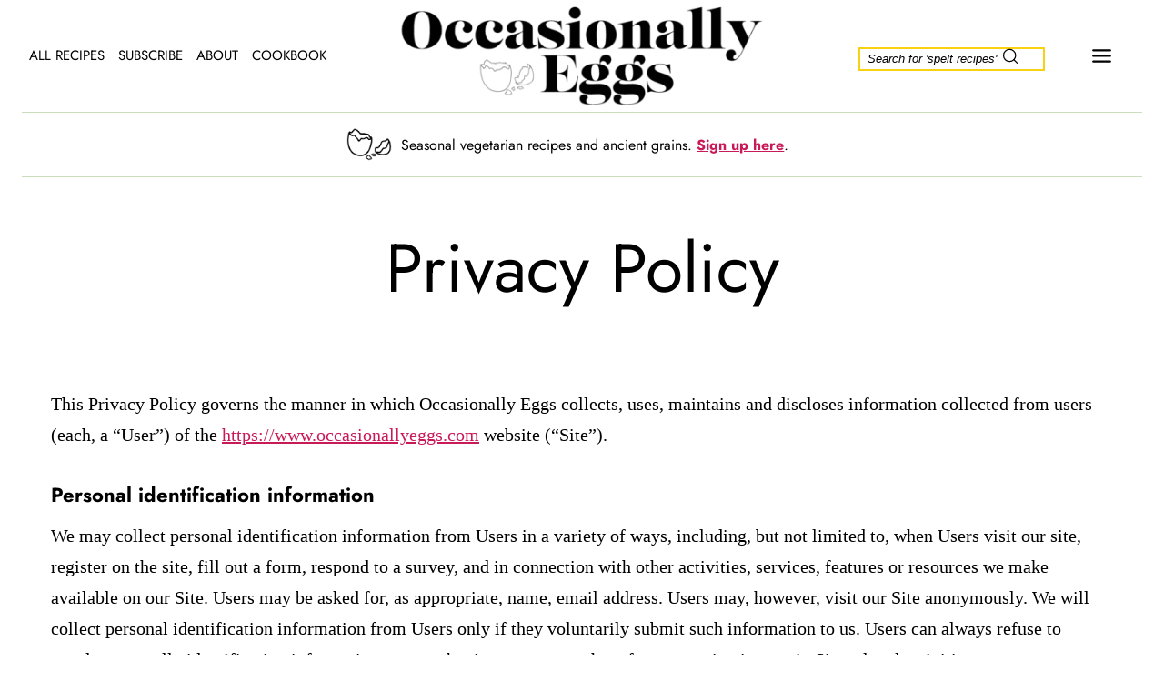

--- FILE ---
content_type: text/html; charset=UTF-8
request_url: https://www.occasionallyeggs.com/privacy-policy/
body_size: 86228
content:
<!doctype html>
<html lang="en-CA" class="no-js" >
<head><script data-no-optimize="1" type="pmdelayedscript" data-cfasync="false" data-no-defer="1" data-no-minify="1">var litespeed_docref=sessionStorage.getItem("litespeed_docref");litespeed_docref&&(Object.defineProperty(document,"referrer",{get:function(){return litespeed_docref}}),sessionStorage.removeItem("litespeed_docref"));</script>
	<meta charset="UTF-8">
	<meta name="viewport" content="width=device-width, initial-scale=1, minimum-scale=1">
	<script data-no-optimize="1" data-cfasync="false">!function(){"use strict";const t={adt_ei:{identityApiKey:"plainText",source:"url",type:"plaintext",priority:1},adt_eih:{identityApiKey:"sha256",source:"urlh",type:"hashed",priority:2},sh_kit:{identityApiKey:"sha256",source:"urlhck",type:"hashed",priority:3}},e=Object.keys(t);function i(t){return function(t){const e=t.match(/((?=([a-z0-9._!#$%+^&*()[\]<>-]+))\2@[a-z0-9._-]+\.[a-z0-9._-]+)/gi);return e?e[0]:""}(function(t){return t.replace(/\s/g,"")}(t.toLowerCase()))}!async function(){const n=new URL(window.location.href),o=n.searchParams;let a=null;const r=Object.entries(t).sort(([,t],[,e])=>t.priority-e.priority).map(([t])=>t);for(const e of r){const n=o.get(e),r=t[e];if(!n||!r)continue;const c=decodeURIComponent(n),d="plaintext"===r.type&&i(c),s="hashed"===r.type&&c;if(d||s){a={value:c,config:r};break}}if(a){const{value:t,config:e}=a;window.adthrive=window.adthrive||{},window.adthrive.cmd=window.adthrive.cmd||[],window.adthrive.cmd.push(function(){window.adthrive.identityApi({source:e.source,[e.identityApiKey]:t},({success:i,data:n})=>{i?window.adthrive.log("info","Plugin","detectEmails",`Identity API called with ${e.type} email: ${t}`,n):window.adthrive.log("warning","Plugin","detectEmails",`Failed to call Identity API with ${e.type} email: ${t}`,n)})})}!function(t,e){const i=new URL(e);t.forEach(t=>i.searchParams.delete(t)),history.replaceState(null,"",i.toString())}(e,n)}()}();
</script><meta name='robots' content='index, follow, max-image-preview:large, max-snippet:-1, max-video-preview:-1' />
<style data-no-optimize="1" data-cfasync="false">
	.adthrive-ad {
		margin-top: 10px;
		margin-bottom: 10px;
		text-align: center;
		overflow-x: visible;
		clear: both;
		line-height: 0;
	}
	.adthrive-player-position.adthrive-collapse-mobile.adthrive-collapse-top-center,
.adthrive-collapse-mobile-background{
    z-index:1;
}

.adthrive-recipe {
margin: 10px auto;
}

/* float recipe ads */
.adthrive-device-desktop .adthrive-recipe,
.adthrive-device-tablet .adthrive-recipe {
	float: right;
	clear: right;
	margin-left: 10px;
}</style>
<script data-no-optimize="1" data-cfasync="false">
	window.adthriveCLS = {
		enabledLocations: ['Content', 'Recipe'],
		injectedSlots: [],
		injectedFromPlugin: true,
		branch: 'c4a5568',bucket: 'prod',			};
	window.adthriveCLS.siteAds = {"betaTester":false,"targeting":[{"value":"626aa29b1e3639193469bb81","key":"siteId"},{"value":"627a9904b87f03696506fbda","key":"organizationId"},{"value":"Occasionally Eggs","key":"siteName"},{"value":"AdThrive Edge","key":"service"},{"value":"on","key":"bidding"},{"value":["Food","Vegetarian"],"key":"verticals"}],"siteUrl":"https://www.occasionallyeggs.com","siteId":"626aa29b1e3639193469bb81","siteName":"Occasionally Eggs","breakpoints":{"tablet":768,"desktop":1024},"cloudflare":null,"adUnits":[{"sequence":null,"targeting":[{"value":["Content"],"key":"location"}],"devices":["desktop"],"name":"Content","sticky":false,"location":"Content","dynamic":{"pageSelector":"body.single, body.page:not(.home)","spacing":0.85,"max":3,"lazyMax":96,"enable":true,"lazy":true,"elementSelector":".entry-content > *:not(h2):not(h3):not(#recipe):not(p:last-of-type)","skip":4,"classNames":[],"position":"afterend","every":1,"enabled":true},"stickyOverlapSelector":"","adSizes":[[728,90],[336,280],[320,50],[468,60],[970,90],[250,250],[1,1],[320,100],[970,250],[1,2],[300,50],[300,300],[552,334],[728,250],[300,250]],"priority":199,"autosize":true},{"sequence":null,"targeting":[{"value":["Content"],"key":"location"}],"devices":["tablet","phone"],"name":"Content","sticky":false,"location":"Content","dynamic":{"pageSelector":"body.single, body.page:not(.home)","spacing":0.85,"max":3,"lazyMax":96,"enable":true,"lazy":true,"elementSelector":".entry-content > *:not(h2):not(h3):not(#recipe):not(p:last-of-type)","skip":4,"classNames":[],"position":"afterend","every":1,"enabled":true},"stickyOverlapSelector":"","adSizes":[[728,90],[336,280],[320,50],[468,60],[970,90],[250,250],[1,1],[320,100],[970,250],[1,2],[300,50],[300,300],[552,334],[728,250],[300,250]],"priority":199,"autosize":true},{"sequence":null,"targeting":[{"value":["Recipe"],"key":"location"}],"devices":["desktop","tablet","phone"],"name":"Recipe","sticky":false,"location":"Recipe","dynamic":{"pageSelector":"","spacing":0,"max":1,"lazyMax":null,"enable":true,"lazy":false,"elementSelector":".recipe-ingredients-instructions","skip":0,"classNames":[],"position":"afterend","every":1,"enabled":true},"stickyOverlapSelector":"","adSizes":[[320,50],[250,250],[1,1],[320,100],[1,2],[300,50],[320,300],[300,390],[300,250]],"priority":-101,"autosize":true},{"sequence":null,"targeting":[{"value":["Footer"],"key":"location"},{"value":true,"key":"sticky"}],"devices":["desktop","phone","tablet"],"name":"Footer","sticky":true,"location":"Footer","dynamic":{"pageSelector":"","spacing":0,"max":1,"lazyMax":null,"enable":true,"lazy":false,"elementSelector":"body","skip":0,"classNames":[],"position":"beforeend","every":1,"enabled":true},"stickyOverlapSelector":"","adSizes":[[320,50],[320,100],[728,90],[970,90],[468,60],[1,1],[300,50]],"priority":-1,"autosize":true},{"sequence":9,"targeting":[{"value":["Sidebar"],"key":"location"},{"value":true,"key":"sticky"}],"devices":["desktop"],"name":"Sidebar_9","sticky":true,"location":"Sidebar","dynamic":{"pageSelector":"","spacing":0,"max":1,"lazyMax":null,"enable":true,"lazy":false,"elementSelector":".primary-sidebar","skip":0,"classNames":[],"position":"beforeend","every":1,"enabled":true},"stickyOverlapSelector":"","adSizes":[[160,600],[336,280],[320,50],[300,600],[250,250],[1,1],[320,100],[300,1050],[300,50],[300,420],[300,250]],"priority":291,"autosize":true},{"sequence":1,"targeting":[{"value":["Recipe"],"key":"location"}],"devices":["phone"],"name":"Recipe_1","sticky":false,"location":"Recipe","dynamic":{"pageSelector":"body:not(.wprm-print)","spacing":0.85,"max":1,"lazyMax":97,"enable":true,"lazy":true,"elementSelector":".wprm-recipe-equipment-container, .wprm-recipe-ingredients-container, .wprm-recipe-instructions-container li, wprm-recipe-instructions-container span, .wprm-recipe-notes-container li, .wprm-recipe-notes-container span, .wprm-recipe-notes-container p, .wprm-nutrition-label-container, .mv-create-ingredients, .mv-create-instructions li, .mv-create-notes li, .mv-create-notes p, .mv-create-notes span","skip":0,"classNames":[],"position":"afterend","every":1,"enabled":true},"stickyOverlapSelector":"","adSizes":[[320,50],[250,250],[1,1],[320,100],[300,50],[320,300],[300,390],[300,250],[1,2]],"priority":-101,"autosize":true},{"sequence":5,"targeting":[{"value":["Recipe"],"key":"location"}],"devices":["phone"],"name":"Recipe_5","sticky":false,"location":"Recipe","dynamic":{"pageSelector":"body:not(.wprm-print)","spacing":0,"max":1,"lazyMax":null,"enable":true,"lazy":false,"elementSelector":".wprm-recipe-ingredients-container, .mv-create-ingredients","skip":0,"classNames":[],"position":"beforebegin","every":1,"enabled":true},"stickyOverlapSelector":"","adSizes":[[320,50],[250,250],[1,1],[320,100],[300,50],[320,300],[300,390],[300,250],[1,2]],"priority":-105,"autosize":true},{"sequence":1,"targeting":[{"value":["Recipe"],"key":"location"}],"devices":["desktop","tablet"],"name":"Recipe_1","sticky":false,"location":"Recipe","dynamic":{"pageSelector":"body:not(.wprm-print)","spacing":0.85,"max":2,"lazyMax":97,"enable":true,"lazy":true,"elementSelector":".wprm-recipe-equipment-container h3, .wprm-recipe-ingredients-container li, .wprm-recipe-instructions-container li, .wprm-recipe-notes-container li, .wprm-recipe-notes-container span, .wprm-recipe-notes-container p, .wprm-nutrition-label-container, .mv-create-ingredients li, .mv-create-instructions li, .mv-create-notes li, .mv-create-notes p, .mv-create-notes span","skip":0,"classNames":[],"position":"beforebegin","every":1,"enabled":true},"stickyOverlapSelector":"","adSizes":[[320,50],[250,250],[1,1],[320,100],[300,50],[320,300],[300,390],[300,250],[1,2]],"priority":-101,"autosize":true},{"sequence":null,"targeting":[{"value":["Below Post"],"key":"location"}],"devices":["desktop"],"name":"Below_Post","sticky":false,"location":"Below Post","dynamic":{"pageSelector":"","spacing":0,"max":1,"lazyMax":null,"enable":true,"lazy":false,"elementSelector":".comments-area","skip":0,"classNames":[],"position":"beforebegin","every":1,"enabled":true},"stickyOverlapSelector":"","adSizes":[[728,90],[336,280],[320,50],[468,60],[250,250],[1,1],[320,100],[970,250],[728,250],[300,250]],"priority":99,"autosize":true}],"adDensityLayout":{"mobile":{"adDensity":0.18,"onePerViewport":false},"pageOverrides":[],"desktop":{"adDensity":0.15,"onePerViewport":false}},"adDensityEnabled":true,"siteExperiments":[],"adTypes":{"sponsorTileDesktop":false,"interscrollerDesktop":true,"nativeBelowPostDesktop":true,"miniscroller":true,"largeFormatsMobile":false,"nativeMobileContent":true,"inRecipeRecommendationMobile":true,"nativeMobileRecipe":true,"sponsorTileMobile":false,"expandableCatalogAdsMobile":false,"frameAdsMobile":false,"outstreamMobile":true,"nativeHeaderMobile":true,"frameAdsDesktop":false,"inRecipeRecommendationDesktop":true,"expandableFooterDesktop":true,"nativeDesktopContent":true,"outstreamDesktop":true,"animatedFooter":true,"skylineHeader":false,"expandableFooter":false,"nativeDesktopSidebar":true,"videoFootersMobile":true,"videoFootersDesktop":true,"interscroller":true,"nativeDesktopRecipe":true,"nativeHeaderDesktop":true,"nativeBelowPostMobile":true,"expandableCatalogAdsDesktop":false,"largeFormatsDesktop":false},"adOptions":{"theTradeDesk":true,"rtbhouse":true,"undertone":true,"sidebarConfig":{"dynamicStickySidebar":{"minHeight":1800,"enabled":true,"blockedSelectors":[]}},"footerCloseButton":true,"teads":true,"seedtag":true,"pmp":true,"thirtyThreeAcross":true,"sharethrough":true,"optimizeVideoPlayersForEarnings":true,"removeVideoTitleWrapper":true,"pubMatic":true,"contentTermsFooterEnabled":true,"infiniteScroll":false,"longerVideoAdPod":true,"yahoossp":true,"spa":false,"stickyContainerConfig":{"recipeDesktop":{"minHeight":null,"enabled":false},"blockedSelectors":[],"stickyHeaderSelectors":[],"content":{"minHeight":null,"enabled":false},"recipeMobile":{"minHeight":null,"enabled":false}},"sonobi":true,"gatedPrint":{"printClasses":[],"siteEmailServiceProviderId":null,"defaultOptIn":false,"closeButtonEnabled":false,"enabled":false,"newsletterPromptEnabled":false},"yieldmo":true,"footerSelector":"","amazonUAM":true,"gamMCMEnabled":true,"gamMCMChildNetworkCode":"22660518108","rubicon":true,"conversant":true,"openx":true,"customCreativeEnabled":true,"mobileHeaderHeight":1,"secColor":"#000000","unruly":true,"mediaGrid":true,"bRealTime":true,"adInViewTime":null,"gumgum":true,"comscoreFooter":true,"desktopInterstitial":false,"amx":true,"footerCloseButtonDesktop":true,"ozone":true,"isAutoOptimized":false,"adform":true,"comscoreTAL":true,"targetaff":false,"bgColor":"#FFFFFF","advancePlaylistOptions":{"playlistPlayer":{"enabled":true},"relatedPlayer":{"enabled":true,"applyToFirst":false}},"kargo":true,"liveRampATS":true,"footerCloseButtonMobile":true,"interstitialBlockedPageSelectors":"","prioritizeShorterVideoAds":true,"allowSmallerAdSizes":true,"comscore":"Food","blis":true,"wakeLock":null,"mobileInterstitial":false,"tripleLift":true,"sensitiveCategories":["alc","ast","cbd","dat","pol","ssr","srh","ske"],"liveRamp":true,"mobileInterstitialBlockedPageSelectors":"","adthriveEmailIdentity":true,"criteo":true,"nativo":true,"infiniteScrollOptions":{"selector":"","heightThreshold":0},"siteAttributes":{"mobileHeaderSelectors":[],"desktopHeaderSelectors":[]},"dynamicContentSlotLazyLoading":true,"clsOptimizedAds":true,"ogury":true,"verticals":["Food","Vegetarian"],"inImage":false,"stackadapt":true,"usCMP":{"enabled":false,"regions":[]},"advancePlaylist":true,"medianet":true,"delayLoading":true,"inImageZone":null,"appNexus":true,"rise":true,"liveRampId":"","infiniteScrollRefresh":false,"indexExchange":true,"contentAdXExpansionDesktop":true,"contentAdXExpansionMobile":true},"siteAdsProfiles":[],"thirdPartySiteConfig":{"partners":{"discounts":[]}},"featureRollouts":{"disable-wake-lock":{"featureRolloutId":21,"data":{},"enabled":true}},"videoPlayers":{"contextual":{"autoplayCollapsibleEnabled":true,"overrideEmbedLocation":true,"defaultPlayerType":"collapse"},"videoEmbed":"wordpress","footerSelector":"","contentSpecificPlaylists":[],"players":[{"playlistId":"","pageSelector":"","devices":["desktop"],"description":"","skip":2,"title":"","type":"stickyRelated","enabled":true,"formattedType":"Sticky Related","elementSelector":".entry-content > p","id":4079336,"position":"afterend","saveVideoCloseState":false,"shuffle":false,"mobileHeaderSelector":null,"playerId":"o0o8mlHB"},{"playlistId":"QgpGOluj","pageSelector":"body.single,  body.page:not(.home)","devices":["mobile"],"mobileLocation":"top-center","description":"","skip":0,"title":"MY LATEST VIDEOS","type":"stickyPlaylist","enabled":true,"formattedType":"Sticky Playlist","elementSelector":".entry-content > p, .entry-content > .wp-block-group","id":4078582,"position":"afterend","saveVideoCloseState":false,"shuffle":false,"mobileHeaderSelector":null,"playerId":"S3yS1mxc"},{"playlistId":"","pageSelector":"","devices":["mobile","desktop"],"mobileLocation":null,"description":"","skip":0,"title":"","type":"stationaryRelated","enabled":true,"formattedType":"Stationary Related","elementSelector":"","id":4078580,"position":"","saveVideoCloseState":false,"shuffle":false,"playerId":"o0o8mlHB"},{"playlistId":"","pageSelector":"","devices":["mobile"],"mobileLocation":"top-center","description":"","skip":2,"title":"","type":"stickyRelated","enabled":true,"formattedType":"Sticky Related","elementSelector":".entry-content > p, .entry-content > .wp-block-group","id":4079337,"position":"afterend","saveVideoCloseState":false,"shuffle":false,"mobileHeaderSelector":null,"playerId":"o0o8mlHB"},{"playlistId":"QgpGOluj","pageSelector":"body.single,  body.page:not(.home)","devices":["desktop"],"description":"","skip":2,"title":"MY LATEST VIDEOS","type":"stickyPlaylist","enabled":true,"formattedType":"Sticky Playlist","elementSelector":".entry-content > p, .entry-content > .wp-block-group","id":4078581,"position":"afterend","saveVideoCloseState":false,"shuffle":false,"mobileHeaderSelector":null,"playerId":"S3yS1mxc"}],"partners":{"theTradeDesk":true,"unruly":true,"mediaGrid":true,"undertone":true,"gumgum":true,"seedtag":true,"amx":true,"ozone":true,"adform":true,"pmp":true,"kargo":true,"connatix":true,"stickyOutstream":{"desktop":{"enabled":false},"blockedPageSelectors":"","mobileLocation":null,"allowOnHomepage":false,"mobile":{"enabled":false},"saveVideoCloseState":false,"mobileHeaderSelector":"","allowForPageWithStickyPlayer":{"enabled":false}},"sharethrough":true,"blis":true,"tripleLift":true,"pubMatic":true,"criteo":true,"yahoossp":true,"nativo":true,"stackadapt":true,"yieldmo":true,"amazonUAM":true,"medianet":true,"rubicon":true,"appNexus":true,"rise":true,"openx":true,"indexExchange":true}}};</script>

<script data-no-optimize="1" data-cfasync="false">
(function(w, d) {
	w.adthrive = w.adthrive || {};
	w.adthrive.cmd = w.adthrive.cmd || [];
	w.adthrive.plugin = 'adthrive-ads-3.10.0';
	w.adthrive.host = 'ads.adthrive.com';
	w.adthrive.integration = 'plugin';

	var commitParam = (w.adthriveCLS && w.adthriveCLS.bucket !== 'prod' && w.adthriveCLS.branch) ? '&commit=' + w.adthriveCLS.branch : '';

	var s = d.createElement('script');
	s.async = true;
	s.referrerpolicy='no-referrer-when-downgrade';
	s.src = 'https://' + w.adthrive.host + '/sites/626aa29b1e3639193469bb81/ads.min.js?referrer=' + w.encodeURIComponent(w.location.href) + commitParam + '&cb=' + (Math.floor(Math.random() * 100) + 1) + '';
	var n = d.getElementsByTagName('script')[0];
	n.parentNode.insertBefore(s, n);
})(window, document);
</script>
<link rel="dns-prefetch" href="https://ads.adthrive.com/"><link rel="preconnect" href="https://ads.adthrive.com/"><link rel="preconnect" href="https://ads.adthrive.com/" crossorigin>
	<!-- This site is optimized with the Yoast SEO plugin v26.8 - https://yoast.com/product/yoast-seo-wordpress/ -->
	<title>Privacy Policy - Occasionally Eggs</title><link rel="preload" href="https://www.occasionallyeggs.com/wp-content/uploads/2025/04/New-logo-April-2025.png" as="image" imagesrcset="https://www.occasionallyeggs.com/wp-content/uploads/2025/04/New-logo-April-2025.png 1300w, https://www.occasionallyeggs.com/wp-content/uploads/2025/04/New-logo-April-2025-500x140.png 500w, https://www.occasionallyeggs.com/wp-content/uploads/2025/04/New-logo-April-2025-800x223.png 800w, https://www.occasionallyeggs.com/wp-content/uploads/2025/04/New-logo-April-2025-768x214.png 768w" imagesizes="(max-width: 440px) 100vw, 440px" fetchpriority="high" /><link rel="preload" href="https://www.occasionallyeggs.com/wp-content/uploads/2025/04/Occasionally-eggs-logo-small.png" as="image" imagesrcset="https://www.occasionallyeggs.com/wp-content/uploads/2025/04/Occasionally-eggs-logo-small.png 257w, https://www.occasionallyeggs.com/wp-content/uploads/2025/04/Occasionally-eggs-logo-small-150x150.png 150w" imagesizes="(max-width: 257px) 100vw, 257px" fetchpriority="high" /><link rel="preload" href="https://www.occasionallyeggs.com/wp-content/uploads/2025/04/Radley-Regular.woff2" as="font" type="font/woff2" crossorigin><link rel="preload" href="https://use.typekit.net/izu8jrp.css" as="style" onload="this.rel='stylesheet';this.removeAttribute('onload');"><style id="perfmatters-used-css">.screen-reader-text{clip:rect(1px,1px,1px,1px);height:1px;overflow:hidden;position:absolute !important;width:1px;word-wrap:normal !important;}[data-type="genesis-blocks/gb-pricing-table"],.wp-block-genesis-blocks-gb-pricing-table{display:inline-block;vertical-align:top;}@media only screen and (max-width: 600px){[data-type="genesis-blocks/gb-pricing-table"],.wp-block-genesis-blocks-gb-pricing-table{margin-bottom:1.5em;}}[data-type="genesis-blocks/gb-column"],.gb-block-layout-column{display:block;vertical-align:top;min-width:0;}*[class*=gpb-fluid],.entry-content *[class*=gpb-fluid]{margin:0 0 1rem 0;line-height:1.2;font-weight:normal;}.wp-block-image{margin-bottom:1.2em;}.wp-block-kadence-header{margin:0;}.wp-block-kadence-header-desktop p{margin-bottom:unset;}@media (max-width: 1024px){.wp-block-kadence-header-desktop{display:none;}}.wp-block-kadence-header-tablet{display:none;}.wp-block-kadence-header-tablet .wp-block-kadence-header-column-tablet-right{flex-grow:1;justify-content:flex-end !important;}@media (max-width: 1024px){.wp-block-kadence-header-tablet{display:block;}}.wp-block-kadence-header .wp-block-kadence-header-section>p,.wp-block-kadence-header .wp-block-kadence-header-column>p{margin-block-start:0;}.wp-block-kadence-header-row{margin-top:0;margin-bottom:0;}.wp-block-kadence-header-row:not(.kb-header-row-layout-contained){background:var(--kb-header-row-bg,transparent);}.wp-block-kadence-header-row .kadence-header-row-inner{padding:0 var(--global-content-edge-padding,15px);display:grid;grid-template-columns:1fr minmax(0,auto) 1fr;margin:0 auto;}.wp-block-kadence-header-row .kadence-header-row-inner:has(>div.no-content-column-center){grid-template-columns:auto auto;}.wp-block-kadence-header-row .kadence-header-row-inner>.no-content-column-center{display:none;}.wp-block-kadence-header-row .wp-block-kadence-header-column,.wp-block-kadence-header-row .wp-block-kadence-header-section{gap:10px;align-items:center;display:flex;}.wp-block-kadence-header-row .wp-block-kadence-header-column-center,.wp-block-kadence-header-row .wp-block-kadence-header-column-tablet-center{justify-content:center;}.wp-block-kadence-header-row .wp-block-kadence-header-section p{margin-bottom:unset;margin-top:unset;}.wp-block-kadence-header-row .wp-block-kadence-header-column-center-left{flex-grow:1;justify-content:flex-end;}.wp-block-kadence-header-row .wp-block-kadence-header-column-center-right{flex-grow:1;justify-content:flex-start;}.wp-block-kadence-header-row.kb-header-row-layout-config-single>.kadence-header-row-inner:not(.specificity){grid-template-columns:auto;}.wp-block-kadence-header-row.kb-header-row-layout-config-single>.kadence-header-row-inner:not(.specificity)>.wp-block-kadence-header-section,.wp-block-kadence-header-row.kb-header-row-layout-config-single>.kadence-header-row-inner:not(.specificity)>.wp-block-kadence-header-column{display:none;}.wp-block-kadence-header-row.kb-header-row-layout-config-single>.kadence-header-row-inner:not(.specificity)>.wp-block-kadence-header-section:first-child,.wp-block-kadence-header-row.kb-header-row-layout-config-single>.kadence-header-row-inner:not(.specificity)>.wp-block-kadence-header-column:first-child{display:block;}.wp-block-kadence-header-row.kb-header-row-layout-config-single>.kadence-header-row-inner:not(.specificity)>.wp-block-kadence-header-section:first-child>.wp-block-kadence-header-column,.wp-block-kadence-header-row.kb-header-row-layout-config-single>.kadence-header-row-inner:not(.specificity)>.wp-block-kadence-header-column:first-child>.wp-block-kadence-header-column{display:none;}.wp-block-kadence-off-canvas{position:fixed;display:none;top:0;bottom:0;left:-99999rem;right:99999rem;transition:opacity .25s ease-in,left 0s .25s,right 0s .25s;z-index:100000;}.wp-block-kadence-off-canvas .kb-off-canvas-inner-wrap{background-color:#fff;max-width:100vw;transform:translateX(-100%);width:100%;top:0;bottom:0;left:0;opacity:0;position:fixed;overflow:auto;transition:transform .3s cubic-bezier(.77,.2,.05,1),opacity .25s cubic-bezier(.77,.2,.05,1),-webkit-transform .3s cubic-bezier(.77,.2,.05,1);}@media (min-width: 1025px){.wp-block-kadence-off-canvas.open-right .kb-off-canvas-inner-wrap{transform:translateX(100%);right:0;left:auto;}}.wp-block-kadence-off-canvas .kb-off-canvas-overlay{position:fixed;top:0;right:0;bottom:0;left:0;background-color:rgba(0,0,0,.5);opacity:0;transition:opacity .2s ease-in-out;}.wp-block-kadence-off-canvas .kb-off-canvas-inner{width:auto;max-width:100vw;height:100%;display:flex;flex-direction:column;box-sizing:border-box;padding-top:var(--kb-nav-canvas-padding-top,var(--global-kb-spacing-md,2rem));padding-right:var(--kb-nav-canvas-padding-right,var(--global-kb-spacing-md,2rem));padding-bottom:var(--kb-nav-canvas-padding-bottom,var(--global-kb-spacing-md,2rem));padding-left:var(--kb-nav-canvas-padding-left,var(--global-kb-spacing-md,2rem));}.wp-block-kadence-off-canvas .kb-off-canvas-inner>.wp-block-kadence-column{min-height:unset;}.wp-block-kadence-off-canvas .kb-off-canvas-close{margin:0;padding:.5rem;color:currentColor;border-radius:0;border:0;background:rgba(0,0,0,0);cursor:pointer;z-index:100000;display:inline-flex;align-items:center;-webkit-appearance:none;position:absolute;top:5px;right:5px;box-shadow:none;}.wp-block-kadence-off-canvas .kb-off-canvas-close:hover,.wp-block-kadence-off-canvas .kb-off-canvas-close:focus-visible{color:initial;background:none;box-shadow:none;}.wp-block-kadence-off-canvas-trigger{margin:0;padding:var(--global-kb-spacing-xxs,.5rem);color:currentColor;background:none;border:none;border-radius:0;cursor:pointer;display:flex;overflow:auto;box-shadow:none;}.wp-block-kadence-off-canvas-trigger:hover,.wp-block-kadence-off-canvas-trigger:focus{color:currentColor;background:none;box-shadow:none;}.wp-block-kadence-off-canvas-trigger svg{pointer-events:none;}.wp-block-kadence-navigation{max-width:100%;box-sizing:border-box;height:var(--kb-nav-height);}.wp-block-kadence-navigation *{box-sizing:border-box;}@media (min-width: 1025px){.wp-block-kadence-navigation.navigation-desktop-orientation-horizontal .navigation[class*=navigation-desktop-style-underline]>.menu-container>.menu>.menu-item>.kb-link-wrap>.kb-nav-link-content{position:relative;}.wp-block-kadence-navigation.navigation-desktop-orientation-horizontal .navigation[class*=navigation-desktop-style-underline]>.menu-container>.menu>.menu-item>.kb-link-wrap>.kb-nav-link-content:after{content:"";width:var(--kb-nav-link-underline-width,100%);position:absolute;bottom:0px;height:2px;right:50%;background:currentColor;transform:var(--kb-nav-link-underline-transform,scale(0,0) translate(-50%,0));transition:transform .2s ease-in-out,color 0s ease-in-out;}.wp-block-kadence-navigation.navigation-desktop-orientation-horizontal .navigation[class*=navigation-desktop-style-underline]>.menu-container>.menu>.menu-item:hover>.kb-link-wrap>.kb-nav-link-content:after{transform:scale(1,1) translate(50%,0);}.wp-block-kadence-navigation.navigation-desktop-orientation-horizontal .navigation[class*=navigation-desktop-style-underline]>.menu-container>.menu>.menu-item.current-menu-item>.kb-link-wrap>.kb-nav-link-content:after,.wp-block-kadence-navigation.navigation-desktop-orientation-horizontal .navigation[class*=navigation-desktop-style-underline]>.menu-container>.menu>.menu-item.menu-item--toggled-on>.kb-link-wrap>.kb-nav-link-content:after{transform:scale(1,1) translate(50%,0);}}@media (min-width: 720px)and (max-width: 1024px){.wp-block-kadence-navigation.navigation-tablet-orientation-horizontal .navigation[class*=navigation-tablet-style-underline]>.menu-container>.menu>.menu-item>.kb-link-wrap>.kb-nav-link-content{position:relative;}.wp-block-kadence-navigation.navigation-tablet-orientation-horizontal .navigation[class*=navigation-tablet-style-underline]>.menu-container>.menu>.menu-item>.kb-link-wrap>.kb-nav-link-content:after{content:"";width:var(--kb-nav-link-underline-width,100%);position:absolute;bottom:0px;height:2px;right:50%;background:currentColor;transform:var(--kb-nav-link-underline-transform,scale(0,0) translate(-50%,0));transition:transform .2s ease-in-out,color 0s ease-in-out;}.wp-block-kadence-navigation.navigation-tablet-orientation-horizontal .navigation[class*=navigation-tablet-style-underline]>.menu-container>.menu>.menu-item:hover>.kb-link-wrap>.kb-nav-link-content:after{transform:scale(1,1) translate(50%,0);}.wp-block-kadence-navigation.navigation-tablet-orientation-horizontal .navigation[class*=navigation-tablet-style-underline]>.menu-container>.menu>.menu-item.current-menu-item>.kb-link-wrap>.kb-nav-link-content:after,.wp-block-kadence-navigation.navigation-tablet-orientation-horizontal .navigation[class*=navigation-tablet-style-underline]>.menu-container>.menu>.menu-item.menu-item--toggled-on>.kb-link-wrap>.kb-nav-link-content:after{transform:scale(1,1) translate(50%,0);}}@media (max-width: 719px){.wp-block-kadence-navigation.navigation-mobile-orientation-horizontal .navigation[class*=navigation-mobile-style-underline]>.menu-container>.menu>.menu-item>.kb-link-wrap>.kb-nav-link-content{position:relative;}.wp-block-kadence-navigation.navigation-mobile-orientation-horizontal .navigation[class*=navigation-mobile-style-underline]>.menu-container>.menu>.menu-item>.kb-link-wrap>.kb-nav-link-content:after{content:"";width:var(--kb-nav-link-underline-width,100%);position:absolute;bottom:0px;height:2px;right:50%;background:currentColor;transform:var(--kb-nav-link-underline-transform,scale(0,0) translate(-50%,0));transition:transform .2s ease-in-out,color 0s ease-in-out;}.wp-block-kadence-navigation.navigation-mobile-orientation-horizontal .navigation[class*=navigation-mobile-style-underline]>.menu-container>.menu>.menu-item:hover>.kb-link-wrap>.kb-nav-link-content:after{transform:scale(1,1) translate(50%,0);}.wp-block-kadence-navigation.navigation-mobile-orientation-horizontal .navigation[class*=navigation-mobile-style-underline]>.menu-container>.menu>.menu-item.current-menu-item>.kb-link-wrap>.kb-nav-link-content:after,.wp-block-kadence-navigation.navigation-mobile-orientation-horizontal .navigation[class*=navigation-mobile-style-underline]>.menu-container>.menu>.menu-item.menu-item--toggled-on>.kb-link-wrap>.kb-nav-link-content:after{transform:scale(1,1) translate(50%,0);}}@media (min-width: 1025px){.wp-block-kadence-navigation.navigation-desktop-orientation-horizontal .menu-item:not(.menu-item--has-toggle):focus-within>ul{display:block;}}@media (min-width: 720px)and (max-width: 1024px){.wp-block-kadence-navigation.navigation-tablet-orientation-horizontal .menu-item:not(.menu-item--has-toggle):focus-within>ul{display:block;}}@media (max-width: 719px){.wp-block-kadence-navigation.navigation-mobile-orientation-horizontal .menu-item:not(.menu-item--has-toggle):focus-within>ul{display:block;}}@media (min-width: 1025px){.wp-block-kadence-navigation.navigation-desktop-orientation-vertical .navigation{width:100%;display:block;}.wp-block-kadence-navigation.navigation-desktop-orientation-vertical .menu-container{display:block;}.wp-block-kadence-navigation.navigation-desktop-orientation-vertical .menu-container .menu{display:flex;flex-direction:column;align-items:flex-start;}.wp-block-kadence-navigation.navigation-desktop-orientation-vertical .menu-container .menu .menu-item{display:list-item;width:100%;}.wp-block-kadence-navigation.navigation-desktop-orientation-vertical ul{display:block;list-style:none;}.wp-block-kadence-navigation.navigation-desktop-orientation-vertical .kb-nav-link-content{display:block;width:100%;text-decoration:none;color:inherit;}.wp-block-kadence-navigation.navigation-desktop-orientation-vertical .kb-link-wrap{display:flex;position:relative;}}@media (min-width: 720px)and (max-width: 1024px){.wp-block-kadence-navigation.navigation-tablet-orientation-vertical .navigation{width:100%;display:block;}.wp-block-kadence-navigation.navigation-tablet-orientation-vertical .menu-container{display:block;}.wp-block-kadence-navigation.navigation-tablet-orientation-vertical .menu-container .menu{display:flex;flex-direction:column;align-items:flex-start;}.wp-block-kadence-navigation.navigation-tablet-orientation-vertical .menu-container .menu .menu-item{display:list-item;width:100%;}.wp-block-kadence-navigation.navigation-tablet-orientation-vertical ul{display:block;list-style:none;}.wp-block-kadence-navigation.navigation-tablet-orientation-vertical .kb-nav-link-content{display:block;width:100%;text-decoration:none;color:inherit;}.wp-block-kadence-navigation.navigation-tablet-orientation-vertical .kb-link-wrap{display:flex;position:relative;}}@media (max-width: 719px){.wp-block-kadence-navigation.navigation-mobile-orientation-vertical .navigation{width:100%;display:block;}.wp-block-kadence-navigation.navigation-mobile-orientation-vertical .menu-container{display:block;}.wp-block-kadence-navigation.navigation-mobile-orientation-vertical .menu-container .menu{display:flex;flex-direction:column;align-items:flex-start;}.wp-block-kadence-navigation.navigation-mobile-orientation-vertical .menu-container .menu .menu-item{display:list-item;width:100%;}.wp-block-kadence-navigation.navigation-mobile-orientation-vertical ul{display:block;list-style:none;}.wp-block-kadence-navigation.navigation-mobile-orientation-vertical .kb-nav-link-content{display:block;width:100%;text-decoration:none;color:inherit;}.wp-block-kadence-navigation.navigation-mobile-orientation-vertical .kb-link-wrap{display:flex;position:relative;}}.wp-block-kadence-navigation .navigation,.wp-block-kadence-navigation .menu-container{display:flex;}.wp-block-kadence-navigation .menu{display:flex;flex-wrap:wrap;justify-content:center;align-items:center;list-style:none;position:relative;padding:var(--kb-nav-padding-top,0) var(--kb-nav-padding-right,0) var(--kb-nav-padding-bottom,0) var(--kb-nav-padding-left,0);margin:var(--kb-nav-margin-top,0) var(--kb-nav-margin-right,0) var(--kb-nav-margin-bottom,0) var(--kb-nav-margin-left,0);row-gap:var(--kb-nav-row-gap,0);column-gap:var(--kb-nav-column-gap,0);}.wp-block-kadence-navigation .menu-item{position:var(--kb-nav-link-position);border-bottom:var(--kb-nav-menu-item-border-bottom);}.wp-block-kadence-navigation .menu-item.current-menu-item>.kb-link-wrap.kb-link-wrap.kb-link-wrap{--kb-nav-link-color-active-lv:var(--kb-nav-link-color-active);--kb-nav-link-background-active-lv:var(--kb-nav-link-background-active);--kb-nav-link-active-border-top-lv:var(--kb-nav-link-active-border-top);--kb-nav-link-active-border-right-lv:var(--kb-nav-link-active-border-right);--kb-nav-link-active-border-bottom-lv:var(--kb-nav-link-active-border-bottom);--kb-nav-link-active-border-left-lv:var(--kb-nav-link-active-border-left);--kb-nav-link-active-border-top-left-radius-lv:var(--kb-nav-link-active-border-top-left-radius);--kb-nav-link-active-border-top-right-radius-lv:var(--kb-nav-link-active-border-top-right-radius);--kb-nav-link-active-border-bottom-right-radius-lv:var(--kb-nav-link-active-border-bottom-right-radius);--kb-nav-link-active-border-bottom-left-radius-lv:var(--kb-nav-link-active-border-bottom-left-radius);--kb-nav-link-active-box-shadow-lv:var(--kb-nav-link-box-shadow-active);--kb-nav-link-highlight-color-active-lv:var(--kb-nav-link-highlight-color-active);--kb-nav-link-highlight-background-active-lv:var(--kb-nav-link-highlight-background-active);--kb-nav-link-media-container-background-active-lv:var(--kb-nav-link-media-container-background-active);--kb-nav-link-media-container-color-active-lv:var(--kb-nav-link-media-container-color-active);--kb-nav-link-media-container-active-border-top-lv:var(--kb-nav-link-media-container-active-border-top);--kb-nav-link-media-container-active-border-right-lv:var(--kb-nav-link-media-container-active-border-right);--kb-nav-link-media-container-active-border-bottom-lv:var(--kb-nav-link-media-container-active-border-bottom);--kb-nav-link-media-container-active-border-left-lv:var(--kb-nav-link-media-container-active-border-left);--kb-nav-link-media-container-active-border-top-left-radius-lv:var(--kb-nav-link-media-container-active-border-top-left-radius);--kb-nav-link-media-container-active-border-top-right-radius-lv:var(--kb-nav-link-media-container-active-border-top-right-radius);--kb-nav-link-media-container-active-border-bottom-right-radius-lv:var(--kb-nav-link-media-container-active-border-bottom-right-radius);--kb-nav-link-media-container-active-border-bottom-left-radius-lv:var(--kb-nav-link-media-container-active-border-bottom-left-radius);--kb-nav-link-description-color-active-lv:var(--kb-nav-link-description-color-active);}.wp-block-kadence-navigation .kb-link-wrap{transition:all .2s ease-in-out;position:relative;display:flex;color:var(--kb-nav-link-color-hover-lv,var(--kb-nav-link-color-active-lv,var(--kb-nav-link-color,inherit)));background:var(--kb-nav-link-background-hover-lv,var(--kb-nav-link-background-active-lv,var(--kb-nav-link-background,inherit)));border-right:var(--kb-nav-link-wrap-border-right,var(--kb-nav-link-hover-border-right-lv,var(--kb-nav-link-active-border-right-lv,var(--kb-nav-link-border-right))));border-bottom:var(--kb-nav-link-wrap-border-bottom,var(--kb-nav-link-hover-border-bottom-lv,var(--kb-nav-link-active-border-bottom-lv,var(--kb-nav-link-border-bottom))));border-top:var(--kb-nav-link-hover-border-top-lv,var(--kb-nav-link-active-border-top-lv,var(--kb-nav-link-border-top)));border-left:var(--kb-nav-link-hover-border-left-lv,var(--kb-nav-link-active-border-left-lv,var(--kb-nav-link-border-left)));border-top-left-radius:var(--kb-nav-link-hover-border-top-left-radius-lv,var(--kb-nav-link-active-border-top-left-radius-lv,var(--kb-nav-link-border-top-left-radius)));border-top-right-radius:var(--kb-nav-link-hover-border-top-right-radius-lv,var(--kb-nav-link-active-border-top-right-radius-lv,var(--kb-nav-link-border-top-right-radius)));border-bottom-right-radius:var(--kb-nav-link-hover-border-bottom-right-radius-lv,var(--kb-nav-link-active-border-bottom-right-radius-lv,var(--kb-nav-link-border-bottom-right-radius)));border-bottom-left-radius:var(--kb-nav-link-hover-border-bottom-left-radius-lv,var(--kb-nav-link-active-border-bottom-left-radius-lv,var(--kb-nav-link-border-bottom-left-radius)));box-shadow:var(--kb-nav-link-hover-box-shadow-lv,var(--kb-nav-link-active-box-shadow-lv,var(--kb-nav-link-box-shadow)));}.wp-block-kadence-navigation .kb-link-wrap:hover{--kb-nav-link-color-hover-lv:var(--kb-nav-link-color-hover,inherit);--kb-nav-link-background-hover-lv:var(--kb-nav-link-background-hover,inherit);--kb-nav-link-highlight-color-hover-lv:var(--kb-nav-link-highlight-color-hover);--kb-nav-link-highlight-background-hover-lv:var(--kb-nav-link-highlight-background-hover);--kb-nav-link-description-color-hover-lv:var(--kb-nav-link-description-color-hover);--kb-nav-link-hover-border-top-lv:var(--kb-nav-link-hover-border-top);--kb-nav-link-hover-border-right-lv:var(--kb-nav-link-hover-border-right);--kb-nav-link-hover-border-bottom-lv:var(--kb-nav-link-hover-border-bottom);--kb-nav-link-hover-border-left-lv:var(--kb-nav-link-hover-border-left);--kb-nav-link-hover-border-top-left-radius-lv:var(--kb-nav-link-hover-border-top-left-radius);--kb-nav-link-hover-border-top-right-radius-lv:var(--kb-nav-link-hover-border-top-right-radius);--kb-nav-link-hover-border-bottom-right-radius-lv:var(--kb-nav-link-hover-border-bottom-right-radius);--kb-nav-link-hover-border-bottom-left-radius-lv:var(--kb-nav-link-hover-border-bottom-left-radius);--kb-nav-link-hover-box-shadow-lv:var(--kb-nav-link-box-shadow-hover);}.wp-block-kadence-navigation .kb-nav-link-content{display:block;text-decoration:none;transition:all .2s ease-in-out;transform:translate(0,0);padding-top:var(--kb-nav-link-padding-top,.6em);padding-right:var(--kb-nav-link-padding-right,.5em);padding-bottom:var(--kb-nav-link-padding-bottom,.6em);padding-left:var(--kb-nav-link-padding-left,.5em);margin-top:var(--kb-nav-link-margin-top);margin-right:var(--kb-nav-link-margin-right);margin-bottom:var(--kb-nav-link-margin-bottom);margin-left:var(--kb-nav-link-margin-left);color:var(--kb-nav-link-color-hover-lv,var(--kb-nav-link-color-active-lv,var(--kb-nav-link-color,inherit)));gap:var(--kb-nav-link-gap);text-align:var(--kb-nav-link-align,left);justify-content:var(--kb-nav-link-align,left);}.wp-block-kadence-navigation .kb-nav-link-content:not([href]){cursor:default;}.wp-block-kadence-navigation .kb-nav-link-content[role=button]{cursor:pointer;}.wp-block-kadence-navigation .kb-nav-link-content:hover,.wp-block-kadence-navigation .kb-nav-link-content:focus{color:var(--kb-nav-link-color-hover-lv,var(--kb-nav-link-color-active-lv,var(--kb-nav-link-color,inherit)));--kb-nav-link-highlight-color-hover-lv:var(--kb-nav-link-highlight-color-hover);--kb-nav-link-highlight-background-hover-lv:var(--kb-nav-link-highlight-background-hover);--kb-nav-link-media-container-background-hover-lv:var(--kb-nav-link-media-container-background-hover);--kb-nav-link-media-container-color-hover-lv:var(--kb-nav-link-media-container-color-hover);--kb-nav-link-media-container-hover-border-top-lv:var(--kb-nav-link-media-container-hover-border-top);--kb-nav-link-media-container-hover-border-right-lv:var(--kb-nav-link-media-container-hover-border-right);--kb-nav-link-media-container-hover-border-bottom-lv:var(--kb-nav-link-media-container-hover-border-bottom);--kb-nav-link-media-container-hover-border-left-lv:var(--kb-nav-link-media-container-hover-border-left);--kb-nav-link-media-container-hover-border-top-left-radius-lv:var(--kb-nav-link-media-container-hover-border-top-left-radius);--kb-nav-link-media-container-hover-border-top-right-radius-lv:var(--kb-nav-link-media-container-hover-border-top-right-radius);--kb-nav-link-media-container-hover-border-bottom-right-radius-lv:var(--kb-nav-link-media-container-hover-border-bottom-right-radius);--kb-nav-link-media-container-hover-border-bottom-left-radius-lv:var(--kb-nav-link-media-container-hover-border-bottom-left-radius);--kb-nav-link-description-color-hover-lv:var(--kb-nav-link-description-color-hover);}.wp-block-kadence-navigation .menu-container>.menu>.menu-item>.kb-link-wrap{--kb-nav-link-color:var(--kb-nav-top-link-color);--kb-nav-link-color-hover:var(--kb-nav-top-link-color-hover);--kb-nav-link-color-active:var(--kb-nav-top-link-color-active);--kb-nav-link-color-active-ancestor:var(--kb-nav-top-link-color-active-ancestor);--kb-nav-link-background:var(--kb-nav-top-link-background);--kb-nav-link-background-hover:var(--kb-nav-top-link-background-hover);--kb-nav-link-background-active:var(--kb-nav-top-link-background-active);--kb-nav-link-background-active-ancestor:var(--kb-nav-top-link-background-active-ancestor);--kb-nav-link-margin-top:var(--kb-nav-top-link-margin-top);--kb-nav-link-margin-right:var(--kb-nav-top-link-margin-right);--kb-nav-link-margin-bottom:var(--kb-nav-top-link-margin-bottom);--kb-nav-link-margin-left:var(--kb-nav-top-link-margin-left);--kb-nav-link-padding-top:var(--kb-nav-top-link-padding-top);--kb-nav-link-padding-right:var(--kb-nav-top-link-padding-right);--kb-nav-link-padding-bottom:var(--kb-nav-top-link-padding-bottom);--kb-nav-link-padding-left:var(--kb-nav-top-link-padding-left);--kb-nav-link-border-top:var(--kb-nav-top-link-border-top);--kb-nav-link-border-right:var(--kb-nav-top-link-border-right);--kb-nav-link-border-bottom:var(--kb-nav-top-link-border-bottom);--kb-nav-link-border-left:var(--kb-nav-top-link-border-left);--kb-nav-link-hover-border-top:var(--kb-nav-top-link-hover-border-top);--kb-nav-link-hover-border-right:var(--kb-nav-top-link-hover-border-right);--kb-nav-link-hover-border-bottom:var(--kb-nav-top-link-hover-border-bottom);--kb-nav-link-hover-border-left:var(--kb-nav-top-link-hover-border-left);--kb-nav-link-active-border-top:var(--kb-nav-top-link-active-border-top);--kb-nav-link-active-border-right:var(--kb-nav-top-link-active-border-right);--kb-nav-link-active-border-bottom:var(--kb-nav-top-link-active-border-bottom);--kb-nav-link-active-border-left:var(--kb-nav-top-link-active-border-left);--kb-nav-link-active-ancestor-border-top:var(--kb-nav-top-link-active-ancestor-border-top);--kb-nav-link-active-ancestor-border-right:var(--kb-nav-top-link-active-ancestor-border-right);--kb-nav-link-active-ancestor-border-bottom:var(--kb-nav-top-link-active-ancestor-border-bottom);--kb-nav-link-active-ancestor-border-left:var(--kb-nav-top-link-active-ancestor-border-left);--kb-nav-link-border-top-left-radius:var(--kb-nav-top-link-border-top-left-radius);--kb-nav-link-border-top-right-radius:var(--kb-nav-top-link-border-top-right-radius);--kb-nav-link-border-bottom-right-radius:var(--kb-nav-top-link-border-bottom-right-radius);--kb-nav-link-border-bottom-left-radius:var(--kb-nav-top-link-border-bottom-left-radius);--kb-nav-link-hover-border-top-left-radius:var(--kb-nav-top-link-hover-border-top-left-radius);--kb-nav-link-hover-border-top-right-radius:var(--kb-nav-top-link-hover-border-top-right-radius);--kb-nav-link-hover-border-bottom-right-radius:var(--kb-nav-top-link-hover-border-bottom-right-radius);--kb-nav-link-hover-border-bottom-left-radius:var(--kb-nav-top-link-hover-border-bottom-left-radius);--kb-nav-link-active-border-top-left-radius:var(--kb-nav-top-link-active-border-top-left-radius);--kb-nav-link-active-border-top-right-radius:var(--kb-nav-top-link-active-border-top-right-radius);--kb-nav-link-active-border-bottom-right-radius:var(--kb-nav-top-link-active-border-bottom-right-radius);--kb-nav-link-active-border-bottom-left-radius:var(--kb-nav-top-link-active-border-bottom-left-radius);--kb-nav-link-active-ancestor-border-top-left-radius:var(--kb-nav-top-link-active-ancestor-border-top-left-radius);--kb-nav-link-active-ancestor-border-top-right-radius:var(--kb-nav-top-link-active-ancestor-border-top-right-radius);--kb-nav-link-active-ancestor-border-bottom-right-radius:var(--kb-nav-top-link-active-ancestor-border-bottom-right-radius);--kb-nav-link-active-ancestor-border-bottom-left-radius:var(--kb-nav-top-link-active-ancestor-border-bottom-left-radius);--kb-nav-link-box-shadow:var(--kb-nav-top-link-box-shadow);--kb-nav-link-box-shadow-hover:var(--kb-nav-top-link-box-shadow-hover);--kb-nav-link-box-shadow-active:var(--kb-nav-top-link-box-shadow-active);--kb-nav-link-box-shadow-active-ancestor:var(--kb-nav-top-link-box-shadow-active-ancestor);--kb-nav-link-description-color:var(--kb-nav-top-link-description-color);--kb-nav-link-description-color-hover:var(--kb-nav-top-link-description-color-hover);--kb-nav-link-description-color-active:var(--kb-nav-top-link-description-color-active);--kb-nav-link-description-color-active-ancestor:var(--kb-nav-top-link-description-color-active-ancestor);--kb-nav-link-description-padding-top:var(--kb-nav-top-link-description-padding-top);--kb-nav-link-description-padding-right:var(--kb-nav-top-link-description-padding-right);--kb-nav-link-description-padding-bottom:var(--kb-nav-top-link-description-padding-bottom);--kb-nav-link-description-padding-left:var(--kb-nav-top-link-description-padding-left);--kb-nav-link-align:var(--kb-nav-top-link-align);--kb-nav-link-flex-justify:var(--kb-nav-top-link-flex-justify);}.wp-block-kadence-navigation .menu-container>.menu>.menu-item>.kb-link-wrap>.kb-nav-link-content{display:flex;align-items:center;}.wp-block-kadence-navigation .menu-container>.menu>.menu-item:not(:last-of-type)>.kb-link-wrap{--kb-nav-link-wrap-border-right:var(--kb-nav-top-not-last-link-border-right);--kb-nav-link-wrap-border-bottom:var(--kb-nav-top-not-last-link-border-bottom);}.kb-identity .kb-identity-layout-container{display:flex;width:100%;}.kb-identity .kb-identity-layout-container .wp-block-kadence-advancedheading{margin:unset;}.kb-identity .kb-identity-layout-container p{margin-bottom:unset;}.kt-row-layout-inner,.kb-row-layout-wrap{position:relative;border:0 solid rgba(0,0,0,0);}.kt-row-layout-inner:before,.kb-row-layout-wrap:before{clear:both;display:table;content:"";}.kt-row-column-wrap{display:grid;grid-template-columns:minmax(0,1fr);gap:var(--global-row-gutter-md,2rem) var(--global-row-gutter-md,2rem);grid-auto-rows:minmax(min-content,max-content);z-index:1;position:relative;}.wp-block-kadence-rowlayout .kt-row-column-wrap.kb-theme-content-width{margin-left:auto;margin-right:auto;}@media (min-width: 768px)and (max-width: 1024px){.wp-block-kadence-rowlayout [id*=jarallax-container-]>div{height:var(--kb-screen-height-fix,100vh) !important;margin-top:-40px !important;}}@media only screen and (min-width: 768px)and (max-width: 1366px)and (-webkit-min-device-pixel-ratio: 2){.wp-block-kadence-rowlayout [id*=jarallax-container-]>div{height:var(--kb-screen-height-fix,100vh) !important;margin-top:-40px !important;}}.entry-content .wp-block-kadence-rowlayout.alignfull,.entry-content .wp-block-kadence-rowlayout.alignwide{text-align:inherit;margin-bottom:0;}.kb-blocks-bg-slider-init.splide .splide__pagination{bottom:10px;}.kb-blocks-bg-slider-init.splide .splide__arrow{z-index:100;}:where(.kb-row-layout-wrap:has(.wp-block-kadence-navigation)){z-index:49;}:where(header .kb-row-layout-wrap:has(.wp-block-kadence-navigation)){z-index:1000;}.wp-block-kadence-column.kb-section-dir-horizontal>.kt-inside-inner-col>.wp-block-kadence-column{flex:1;}.wp-block-kadence-column.kb-section-dir-horizontal .wp-block-kadence-advancedgallery{flex:1;}.wp-block-kadence-column{display:flex;flex-direction:column;z-index:1;min-width:0;min-height:0;}.kt-inside-inner-col{flex-direction:column;border:0 solid rgba(0,0,0,0);position:relative;transition:all .3s ease;}.kb-search{display:flex;}.kb-search form{display:flex;width:100%;}.kb-search .kb-search-input[type=text]{width:100%;}.kb-search .kb-search-input-wrapper{position:relative;display:inline-block;width:100%;}.kb-search .kb-search-input{width:100%;flex-grow:1;padding-right:10px;padding-left:10px;box-sizing:border-box;}.kb-search .kb-search-icon{display:inline-flex;align-items:center;justify-content:center;width:20px;height:20px;}.kb-search .kb-search-icon svg{width:100%;height:100%;stroke:#888;}.kb-search .kb-search-input-wrapper>span.kb-search-icon{position:absolute;right:10px;top:50%;transform:translateY(-50%);width:20px;height:20px;pointer-events:none;}.kb-search .kb-search-icon-submit{position:absolute;right:10px;top:50%;transform:translateY(-50%);border:none;background:rgba(0,0,0,0);cursor:pointer;line-height:0;}.kt-accordion-wrap .kt-accordion-header-wrap{margin:0;padding:0;}.kt-blocks-accordion-header{align-content:space-between;align-items:center;background-color:var(--global-palette8,#f2f2f2);border:0 solid rgba(0,0,0,0);border-radius:0px;color:var(--global-palette5,#555);display:flex;font-size:18px;padding:10px 14px;position:relative;line-height:24px;text-align:left;text-transform:none;transition:all ease-in-out .2s;width:100%;box-shadow:none;text-shadow:none;}.kt-blocks-accordion-header .kt-blocks-accordion-title{word-wrap:break-word;white-space:normal;}.kt-blocks-accordion-header:focus-visible{box-shadow:none;text-shadow:none;}.kt-blocks-accordion-header:focus{box-shadow:none;text-shadow:none;}.kt-blocks-accordion-header:active{box-shadow:none;}.kt-blocks-accordion-header:hover{background-color:var(--global-palette7,#eee);color:var(--global-palette5,#444);box-shadow:none;text-shadow:none;}.kt-blocks-accordion-header:hover .kt-blocks-accordion-icon-trigger:after,.kt-blocks-accordion-header:hover .kt-blocks-accordion-icon-trigger:before{background-color:currentColor;}.kt-blocks-accordion-title-wrap{display:flex;padding-right:10px;}.kt-accordion-panel-inner:after{clear:both;display:table;content:"";}.kt-blocks-accordion-icon-trigger{display:block;height:24px;margin-left:auto;position:relative;transition:all ease-in-out .2s;width:24px;min-width:24px;box-sizing:content-box;}.kt-blocks-accordion-icon-trigger:after,.kt-blocks-accordion-icon-trigger:before{background-color:var(--global-palette5,#444);}.kt-accodion-icon-style-arrow .kt-blocks-accordion-icon-trigger:after,.kt-accodion-icon-style-arrow .kt-blocks-accordion-icon-trigger:before,.kt-accodion-icon-style-arrowcircle .kt-blocks-accordion-icon-trigger:after,.kt-accodion-icon-style-arrowcircle .kt-blocks-accordion-icon-trigger:before{content:"";height:2px;position:absolute;top:11px;transition:all ease-in-out .1333333333s;width:12px;}.kt-accodion-icon-style-arrow .kt-blocks-accordion-icon-trigger:before,.kt-accodion-icon-style-arrowcircle .kt-blocks-accordion-icon-trigger:before{left:2px;transform:rotate(45deg);transform-origin:50%;}.kt-accodion-icon-style-arrow .kt-blocks-accordion-icon-trigger:after,.kt-accodion-icon-style-arrowcircle .kt-blocks-accordion-icon-trigger:after{transform:rotate(-45deg);right:2px;transform-origin:50%;}.kt-accordion-inner-wrap .wp-block-kadence-pane>.kt-accordion-header-wrap{margin-top:0px;}.kt-accordion-inner-wrap{column-gap:var(--global-kb-gap-md,2rem);display:flex;flex-direction:column;row-gap:8px;}.kt-accordion-panel-inner{padding:20px;border:1px solid var(--global-palette7,#eee);border-top-width:0;}.kt-accordion-panel{display:block;}.kt-accordion-panel.kt-accordion-panel-hidden{max-height:0 !important;overflow:hidden;display:none;}.wp-block-kadence-column .wp-block-kadence-accordion{align-self:stretch;}:root{--comment-rating-star-color:#343434;}:root{--wprm-popup-font-size:16px;--wprm-popup-background:#fff;--wprm-popup-title:#000;--wprm-popup-content:#444;--wprm-popup-button-background:#5a822b;--wprm-popup-button-text:#fff;}@keyframes wprmPopupModalFadeIn{0%{opacity:0;}to{opacity:1;}}@keyframes wprmPopupModalFadeOut{0%{opacity:1;}to{opacity:0;}}@keyframes wprmPopupModalSlideIn{0%{transform:translateY(15%);}to{transform:translateY(0);}}@keyframes wprmPopupModalSlideOut{0%{transform:translateY(0);}to{transform:translateY(-10%);}}[data-tippy-root]{max-width:calc(100vw - 10px);}@keyframes wprmSpin{to{-webkit-transform:rotate(1turn);}}@-webkit-keyframes wprmSpin{to{-webkit-transform:rotate(1turn);}}@container (max-width: 800px){}@font-face{font-family:Instacart;font-style:normal;font-weight:400;src:url("https://www.occasionallyeggs.com/wp-content/plugins/wp-recipe-maker/dist/../../wp-recipe-maker/dist/fonts/instacart.woff2") format("woff2");}@container (max-width: 900px){}:where(.wp-block-button__link){border-radius:9999px;box-shadow:none;padding:calc(.667em + 2px) calc(1.333em + 2px);text-decoration:none;}:root :where(.wp-block-button .wp-block-button__link.is-style-outline),:root :where(.wp-block-button.is-style-outline>.wp-block-button__link){border:2px solid;padding:.667em 1.333em;}:root :where(.wp-block-button .wp-block-button__link.is-style-outline:not(.has-text-color)),:root :where(.wp-block-button.is-style-outline>.wp-block-button__link:not(.has-text-color)){color:currentColor;}:root :where(.wp-block-button .wp-block-button__link.is-style-outline:not(.has-background)),:root :where(.wp-block-button.is-style-outline>.wp-block-button__link:not(.has-background)){background-color:initial;background-image:none;}:where(.wp-block-columns){margin-bottom:1.75em;}:where(.wp-block-columns.has-background){padding:1.25em 2.375em;}:where(.wp-block-post-comments input[type=submit]){border:none;}:where(.wp-block-cover-image:not(.has-text-color)),:where(.wp-block-cover:not(.has-text-color)){color:#fff;}:where(.wp-block-cover-image.is-light:not(.has-text-color)),:where(.wp-block-cover.is-light:not(.has-text-color)){color:#000;}:root :where(.wp-block-cover h1:not(.has-text-color)),:root :where(.wp-block-cover h2:not(.has-text-color)),:root :where(.wp-block-cover h3:not(.has-text-color)),:root :where(.wp-block-cover h4:not(.has-text-color)),:root :where(.wp-block-cover h5:not(.has-text-color)),:root :where(.wp-block-cover h6:not(.has-text-color)),:root :where(.wp-block-cover p:not(.has-text-color)){color:inherit;}:where(.wp-block-file){margin-bottom:1.5em;}:where(.wp-block-file__button){border-radius:2em;display:inline-block;padding:.5em 1em;}:where(.wp-block-file__button):is(a):active,:where(.wp-block-file__button):is(a):focus,:where(.wp-block-file__button):is(a):hover,:where(.wp-block-file__button):is(a):visited{box-shadow:none;color:#fff;opacity:.85;text-decoration:none;}:where(.wp-block-group.wp-block-group-is-layout-constrained){position:relative;}.wp-block-image>a,.wp-block-image>figure>a{display:inline-block;}.wp-block-image img{box-sizing:border-box;height:auto;max-width:100%;vertical-align:bottom;}.wp-block-image[style*=border-radius] img,.wp-block-image[style*=border-radius]>a{border-radius:inherit;}.wp-block-image.aligncenter{text-align:center;}.wp-block-image.alignfull>a,.wp-block-image.alignwide>a{width:100%;}.wp-block-image.alignfull img,.wp-block-image.alignwide img{height:auto;width:100%;}.wp-block-image .aligncenter,.wp-block-image .alignleft,.wp-block-image .alignright,.wp-block-image.aligncenter,.wp-block-image.alignleft,.wp-block-image.alignright{display:table;}.wp-block-image .alignright{float:right;margin:.5em 0 .5em 1em;}.wp-block-image .aligncenter{margin-left:auto;margin-right:auto;}.wp-block-image :where(figcaption){margin-bottom:1em;margin-top:.5em;}.wp-block-image figure{margin:0;}@keyframes show-content-image{0%{visibility:hidden;}99%{visibility:hidden;}to{visibility:visible;}}@keyframes turn-on-visibility{0%{opacity:0;}to{opacity:1;}}@keyframes turn-off-visibility{0%{opacity:1;visibility:visible;}99%{opacity:0;visibility:visible;}to{opacity:0;visibility:hidden;}}@keyframes lightbox-zoom-in{0%{transform:translate(calc(( -100vw + var(--wp--lightbox-scrollbar-width) ) / 2 + var(--wp--lightbox-initial-left-position)),calc(-50vh + var(--wp--lightbox-initial-top-position))) scale(var(--wp--lightbox-scale));}to{transform:translate(-50%,-50%) scale(1);}}@keyframes lightbox-zoom-out{0%{transform:translate(-50%,-50%) scale(1);visibility:visible;}99%{visibility:visible;}to{transform:translate(calc(( -100vw + var(--wp--lightbox-scrollbar-width) ) / 2 + var(--wp--lightbox-initial-left-position)),calc(-50vh + var(--wp--lightbox-initial-top-position))) scale(var(--wp--lightbox-scale));visibility:hidden;}}:where(.wp-block-latest-comments:not([style*=line-height] .wp-block-latest-comments__comment)){line-height:1.1;}:where(.wp-block-latest-comments:not([style*=line-height] .wp-block-latest-comments__comment-excerpt p)){line-height:1.8;}:root :where(.wp-block-latest-posts.is-grid){padding:0;}:root :where(.wp-block-latest-posts.wp-block-latest-posts__list){padding-left:0;}ol,ul{box-sizing:border-box;}:root :where(.wp-block-list.has-background){padding:1.25em 2.375em;}:where(.wp-block-navigation.has-background .wp-block-navigation-item a:not(.wp-element-button)),:where(.wp-block-navigation.has-background .wp-block-navigation-submenu a:not(.wp-element-button)){padding:.5em 1em;}:where(.wp-block-navigation .wp-block-navigation__submenu-container .wp-block-navigation-item a:not(.wp-element-button)),:where(.wp-block-navigation .wp-block-navigation__submenu-container .wp-block-navigation-submenu a:not(.wp-element-button)),:where(.wp-block-navigation .wp-block-navigation__submenu-container .wp-block-navigation-submenu button.wp-block-navigation-item__content),:where(.wp-block-navigation .wp-block-navigation__submenu-container .wp-block-pages-list__item button.wp-block-navigation-item__content){padding:.5em 1em;}@keyframes overlay-menu__fade-in-animation{0%{opacity:0;transform:translateY(.5em);}to{opacity:1;transform:translateY(0);}}:root :where(p.has-background){padding:1.25em 2.375em;}:where(p.has-text-color:not(.has-link-color)) a{color:inherit;}:where(.wp-block-post-comments-form) input:not([type=submit]),:where(.wp-block-post-comments-form) textarea{border:1px solid #949494;font-family:inherit;font-size:1em;}:where(.wp-block-post-comments-form) input:where(:not([type=submit]):not([type=checkbox])),:where(.wp-block-post-comments-form) textarea{padding:calc(.667em + 2px);}:where(.wp-block-post-excerpt){box-sizing:border-box;margin-bottom:var(--wp--style--block-gap);margin-top:var(--wp--style--block-gap);}.wp-block-post-featured-image:where(.alignleft,.alignright){width:100%;}:where(.wp-block-preformatted.has-background){padding:1.25em 2.375em;}:where(.wp-block-search__button){border:1px solid #ccc;padding:6px 10px;}:where(.wp-block-search__input){font-family:inherit;font-size:inherit;font-style:inherit;font-weight:inherit;letter-spacing:inherit;line-height:inherit;text-transform:inherit;}:where(.wp-block-search__button-inside .wp-block-search__inside-wrapper){border:1px solid #949494;box-sizing:border-box;padding:4px;}:where(.wp-block-search__button-inside .wp-block-search__inside-wrapper) :where(.wp-block-search__button){padding:4px 8px;}:root :where(.wp-block-separator.is-style-dots){height:auto;line-height:1;text-align:center;}:root :where(.wp-block-separator.is-style-dots):before{color:currentColor;content:"···";font-family:serif;font-size:1.5em;letter-spacing:2em;padding-left:2em;}.wp-block-site-logo{box-sizing:border-box;line-height:0;}.wp-block-site-logo a{display:inline-block;line-height:0;}.wp-block-site-logo img{height:auto;max-width:100%;}.wp-block-site-logo a,.wp-block-site-logo img{border-radius:inherit;}.wp-block-site-logo.aligncenter{margin-left:auto;margin-right:auto;text-align:center;}:root :where(.wp-block-site-logo.is-style-rounded){border-radius:9999px;}.wp-block-social-links{background:none;box-sizing:border-box;margin-left:0;padding-left:0;padding-right:0;text-indent:0;}.wp-block-social-links .wp-social-link a,.wp-block-social-links .wp-social-link a:hover{border-bottom:0;box-shadow:none;text-decoration:none;}.wp-block-social-links .wp-social-link svg{height:1em;width:1em;}.wp-block-social-links .wp-social-link span:not(.screen-reader-text){font-size:.65em;margin-left:.5em;margin-right:.5em;}.wp-block-social-links,.wp-block-social-links.has-normal-icon-size{font-size:24px;}.wp-block-social-links.aligncenter{display:flex;justify-content:center;}.wp-block-social-links.alignright{justify-content:flex-end;}.wp-block-social-link{border-radius:9999px;display:block;height:auto;}@media not (prefers-reduced-motion){.wp-block-social-link{transition:transform .1s ease;}}.wp-block-social-link a{align-items:center;display:flex;line-height:0;}.wp-block-social-link:hover{transform:scale(1.1);}.wp-block-social-links .wp-block-social-link.wp-social-link{display:inline-block;margin:0;padding:0;}.wp-block-social-links .wp-block-social-link.wp-social-link .wp-block-social-link-anchor,.wp-block-social-links .wp-block-social-link.wp-social-link .wp-block-social-link-anchor svg,.wp-block-social-links .wp-block-social-link.wp-social-link .wp-block-social-link-anchor:active,.wp-block-social-links .wp-block-social-link.wp-social-link .wp-block-social-link-anchor:hover,.wp-block-social-links .wp-block-social-link.wp-social-link .wp-block-social-link-anchor:visited{color:currentColor;fill:currentColor;}:where(.wp-block-social-links:not(.is-style-logos-only)) .wp-social-link{background-color:#f0f0f0;color:#444;}:where(.wp-block-social-links:not(.is-style-logos-only)) .wp-social-link-instagram{background-color:#f00075;color:#fff;}:where(.wp-block-social-links:not(.is-style-logos-only)) .wp-social-link-pinterest{background-color:#e60122;color:#fff;}:where(.wp-block-social-links:not(.is-style-logos-only)) .wp-social-link-tiktok{background-color:#000;color:#fff;}:where(.wp-block-social-links:not(.is-style-logos-only)) .wp-social-link-youtube{background-color:red;color:#fff;}:where(.wp-block-social-links.is-style-logos-only) .wp-social-link{background:none;}:where(.wp-block-social-links.is-style-logos-only) .wp-social-link svg{height:1.25em;width:1.25em;}:where(.wp-block-social-links.is-style-logos-only) .wp-social-link-instagram{color:#f00075;}:where(.wp-block-social-links.is-style-logos-only) .wp-social-link-pinterest{color:#e60122;}:where(.wp-block-social-links.is-style-logos-only) .wp-social-link-tiktok{color:#000;}:where(.wp-block-social-links.is-style-logos-only) .wp-social-link-youtube{color:red;}:root :where(.wp-block-social-links .wp-social-link a){padding:.25em;}:root :where(.wp-block-social-links.is-style-logos-only .wp-social-link a){padding:0;}:root :where(.wp-block-social-links.is-style-pill-shape .wp-social-link a){padding-left:.6666666667em;padding-right:.6666666667em;}:root :where(.wp-block-tag-cloud.is-style-outline){display:flex;flex-wrap:wrap;gap:1ch;}:root :where(.wp-block-tag-cloud.is-style-outline a){border:1px solid;font-size:unset !important;margin-right:0;padding:1ch 2ch;text-decoration:none !important;}:root :where(.wp-block-table-of-contents){box-sizing:border-box;}:where(.wp-block-term-description){box-sizing:border-box;margin-bottom:var(--wp--style--block-gap);margin-top:var(--wp--style--block-gap);}:where(pre.wp-block-verse){font-family:inherit;}.editor-styles-wrapper,.entry-content{counter-reset:footnotes;}:root{--wp--preset--font-size--normal:16px;--wp--preset--font-size--huge:42px;}.aligncenter{clear:both;}.screen-reader-text{border:0;clip-path:inset(50%);height:1px;margin:-1px;overflow:hidden;padding:0;position:absolute;width:1px;word-wrap:normal !important;}.screen-reader-text:focus{background-color:#ddd;clip-path:none;color:#444;display:block;font-size:1em;height:auto;left:5px;line-height:normal;padding:15px 23px 14px;text-decoration:none;top:5px;width:auto;z-index:100000;}html :where(.has-border-color){border-style:solid;}html :where([style*=border-top-color]){border-top-style:solid;}html :where([style*=border-right-color]){border-right-style:solid;}html :where([style*=border-bottom-color]){border-bottom-style:solid;}html :where([style*=border-left-color]){border-left-style:solid;}html :where([style*=border-width]){border-style:solid;}html :where([style*=border-top-width]){border-top-style:solid;}html :where([style*=border-right-width]){border-right-style:solid;}html :where([style*=border-bottom-width]){border-bottom-style:solid;}html :where([style*=border-left-width]){border-left-style:solid;}html :where(img[class*=wp-image-]){height:auto;max-width:100%;}:where(figure){margin:0 0 1em;}html :where(.is-position-sticky){--wp-admin--admin-bar--position-offset:var(--wp-admin--admin-bar--height,0px);}@media screen and (max-width:600px){html :where(.is-position-sticky){--wp-admin--admin-bar--position-offset:0px;}}@keyframes wprmtimerblink{50%{opacity:.5;}}:root{--wprm-list-checkbox-size:18px;--wprm-list-checkbox-left-position:0px;--wprm-list-checkbox-top-position:0px;--wprm-list-checkbox-background:#fff;--wprm-list-checkbox-borderwidth:1px;--wprm-list-checkbox-border-style:solid;--wprm-list-checkbox-border-color:inherit;--wprm-list-checkbox-border-radius:0px;--wprm-list-checkbox-check-width:2px;--wprm-list-checkbox-check-color:inherit;}html{line-height:1.15;-webkit-text-size-adjust:100%;}body{margin:0;}main{display:block;min-width:0;}h1{font-size:2em;margin:.67em 0;}a{background-color:rgba(0,0,0,0);}b,strong{font-weight:bold;}img{border-style:none;}button,input,optgroup,select,textarea{font-size:100%;margin:0;}button,input{overflow:visible;}button,select{text-transform:none;}button,[type=button],[type=reset],[type=submit]{-webkit-appearance:button;}[type=checkbox],[type=radio]{box-sizing:border-box;padding:0;}[type=number]::-webkit-inner-spin-button,[type=number]::-webkit-outer-spin-button{height:auto;}[type=search]{-webkit-appearance:textfield;outline-offset:-2px;}[type=search]::-webkit-search-decoration{-webkit-appearance:none;}::-webkit-file-upload-button{-webkit-appearance:button;font:inherit;}[hidden]{display:none;}:root{--global-gray-400:#cbd5e0;--global-gray-500:#a0aec0;--global-xs-spacing:1em;--global-sm-spacing:1.5rem;--global-md-spacing:2rem;--global-lg-spacing:2.5em;--global-xl-spacing:3.5em;--global-xxl-spacing:5rem;--global-edge-spacing:1.5rem;--global-boxed-spacing:2rem;--global-font-size-small:clamp(.8rem,.73rem + .217vw,.9rem);--global-font-size-medium:clamp(1.1rem,.995rem + .326vw,1.25rem);--global-font-size-large:clamp(1.75rem,1.576rem + .543vw,2rem);--global-font-size-larger:clamp(2rem,1.6rem + 1vw,2.5rem);--global-font-size-xxlarge:clamp(2.25rem,1.728rem + 1.63vw,3rem);}h1,h2,h3,h4,h5,h6{padding:0;margin:0;}h1 a,h2 a,h3 a,h4 a,h5 a,h6 a{color:inherit;text-decoration:none;}dfn,cite,em,i{font-style:italic;}html{box-sizing:border-box;}*,*::before,*::after{box-sizing:inherit;}ul,ol{margin:0 0 1.5em 1.5em;padding:0;}ul.aligncenter,ol.aligncenter{list-style:none;}ul{list-style:disc;}li>ul,li>ol{margin-bottom:0;margin-left:1.5em;}img{display:block;height:auto;max-width:100%;}figure{margin:.5em 0;}a{color:var(--global-palette-highlight);text-underline-offset:.1em;transition:all .1s linear;}a:hover,a:focus,a:active{color:var(--global-palette-highlight-alt);text-underline-offset:.25em;}a:hover,a:active{outline:0;}.inner-link-style-normal a:not(.button),.widget-area.inner-link-style-normal a:not(.button){text-decoration:underline;}.screen-reader-text{clip:rect(1px,1px,1px,1px);position:absolute !important;height:1px;width:1px;overflow:hidden;word-wrap:normal !important;}.screen-reader-text:focus{background-color:#f1f1f1;border-radius:3px;box-shadow:0 0 2px 2px rgba(0,0,0,.6);clip:auto !important;color:#21759b;display:block;font-size:.875rem;font-weight:700;height:auto;left:5px;line-height:normal;padding:15px 23px 14px;text-decoration:none;top:5px;width:auto;z-index:100000;}:where(html:not(.no-js)) .hide-focus-outline *:focus{outline:0;}#primary[tabindex="-1"]:focus{outline:0;}input[type=text],input[type=email],input[type=url],input[type=password],input[type=search],input[type=number],input[type=tel],input[type=range],input[type=date],input[type=month],input[type=week],input[type=time],input[type=datetime],input[type=datetime-local],input[type=color],textarea{-webkit-appearance:none;color:var(--global-palette5);border:1px solid var(--global-gray-400);border-radius:3px;padding:.4em .5em;max-width:100%;background:var(--global-palette9);box-shadow:0px 0px 0px -7px rgba(0,0,0,0);}::-webkit-input-placeholder{color:var(--global-palette6);}::-moz-placeholder{color:var(--global-palette6);opacity:1;}:-ms-input-placeholder{color:var(--global-palette6);}:-moz-placeholder{color:var(--global-palette6);}::placeholder{color:var(--global-palette6);}input[type=text]:focus,input[type=email]:focus,input[type=url]:focus,input[type=password]:focus,input[type=search]:focus,input[type=number]:focus,input[type=tel]:focus,input[type=range]:focus,input[type=date]:focus,input[type=month]:focus,input[type=week]:focus,input[type=time]:focus,input[type=datetime]:focus,input[type=datetime-local]:focus,input[type=color]:focus,textarea:focus{color:var(--global-palette3);border-color:var(--global-palette6);outline:0;box-shadow:0px 5px 15px -7px rgba(0,0,0,.1);}button,.button,.wp-block-button__link,.wp-element-button,input[type=button],input[type=reset],input[type=submit]{border-radius:3px;background:var(--global-palette-btn-bg);color:var(--global-palette-btn);padding:.4em 1em;border:0;font-size:1.125rem;line-height:1.6;display:inline-block;font-family:inherit;cursor:pointer;text-decoration:none;transition:all .2s ease;box-shadow:0px 0px 0px -7px rgba(0,0,0,0);}button:visited,.button:visited,.wp-block-button__link:visited,.wp-element-button:visited,input[type=button]:visited,input[type=reset]:visited,input[type=submit]:visited{background:var(--global-palette-btn-bg);color:var(--global-palette-btn);}button:hover,button:focus,button:active,.button:hover,.button:focus,.button:active,.wp-block-button__link:hover,.wp-block-button__link:focus,.wp-block-button__link:active,.wp-element-button:hover,.wp-element-button:focus,.wp-element-button:active,input[type=button]:hover,input[type=button]:focus,input[type=button]:active,input[type=reset]:hover,input[type=reset]:focus,input[type=reset]:active,input[type=submit]:hover,input[type=submit]:focus,input[type=submit]:active{color:var(--global-palette-btn-hover);background:var(--global-palette-btn-bg-hover);box-shadow:0px 15px 25px -7px rgba(0,0,0,.1);}button:disabled,button.disabled,.button:disabled,.button.disabled,.wp-block-button__link:disabled,.wp-block-button__link.disabled,.wp-element-button:disabled,.wp-element-button.disabled,input[type=button]:disabled,input[type=button].disabled,input[type=reset]:disabled,input[type=reset].disabled,input[type=submit]:disabled,input[type=submit].disabled{cursor:not-allowed;opacity:.5;}:root .has-theme-palette-1-background-color,:root .has-theme-palette1-background-color{background-color:var(--global-palette1);}:root .has-theme-palette-2-background-color,:root .has-theme-palette2-background-color{background-color:var(--global-palette2);}:root .has-theme-palette-2-color,:root .has-theme-palette2-color{color:var(--global-palette2);}:root .has-theme-palette-4-background-color,:root .has-theme-palette4-background-color{background-color:var(--global-palette4);}:root .has-theme-palette-4-color,:root .has-theme-palette4-color{color:var(--global-palette4);}.kt-clear{}.kt-clear::before,.kt-clear::after{content:" ";display:table;}.kt-clear::after{clear:both;}.content-area{margin:var(--global-xxl-spacing) 0;}.entry-content{word-break:break-word;}.content-width-fullwidth .content-area,.content-vertical-padding-hide .content-area{margin-top:0;margin-bottom:0;}.site-container,.site-header-row-layout-contained,.site-footer-row-layout-contained,.entry-hero-layout-contained,.alignfull>.wp-block-cover__inner-container,.alignwide>.wp-block-cover__inner-container{margin:0 auto;padding:0 var(--global-content-edge-padding);}.content-bg{background:#fff;}#wrapper{overflow:hidden;overflow:clip;}.alignright{float:right;margin-left:var(--global-md-spacing);}.aligncenter{clear:both;display:block;margin-left:auto;margin-right:auto;text-align:center;}body.footer-on-bottom #wrapper{min-height:100vh;display:flex;flex-direction:column;}body.footer-on-bottom #inner-wrap{flex:1 0 auto;}.wp-block-image{margin-bottom:0;}figure.wp-block-image.aligncenter img{display:inline-block;}ul.wp-block-social-links:not(.specificity){padding-left:0;padding-right:0;}.widget{margin-top:0;margin-bottom:1.5em;}.widget-area .widget:last-child{margin-bottom:0;}.widget-area ul{padding-left:.5em;}.widget-area a:where(:not(.button):not(.wp-block-button__link):not(.wp-element-button)){color:var(--global-palette3);text-decoration:none;}.widget-area a:where(:not(.button):not(.wp-block-button__link):not(.wp-element-button)):hover{color:var(--global-palette-highlight);text-decoration:underline;}.widget-area .widget{margin-left:0;margin-right:0;}.widget li:not(.kb-table-of-content-list li){line-height:1.8;}.entry{box-shadow:0px 15px 25px -10px rgba(0,0,0,.05);border-radius:.25rem;}.content-wrap{position:relative;}.site-main{min-width:0;}@media screen and (max-width: 719px){.content-style-boxed .content-bg:not(.loop-entry){margin-left:-1rem;margin-right:-1rem;width:auto;}}.single-content{margin:var(--global-md-spacing) 0 0;}.single-content address,.single-content figure,.single-content hr,.single-content p,.single-content table,.single-content pre,.single-content form,.single-content .wp-block-buttons,.single-content .wp-block-button,.single-content .wc-block-grid,.single-content .wp-block-kadence-advancedbtn,.single-content .wp-block-media-text,.single-content .wp-block-cover,.single-content .entry-content-asset,.single-content .wp-block-kadence-form,.single-content .wp-block-group,.single-content .wp-block-yoast-faq-block,.single-content .wp-block-yoast-how-to-block,.single-content .schema-faq-section,.single-content .wp-block-kadence-tableofcontents,.single-content .enlighter-default,.single-content .wp-block-kadence-iconlist,.single-content [class*=__inner-content]{margin-top:0;margin-bottom:var(--global-md-spacing);}.single-content p>img{display:inline-block;}.single-content p>img.aligncenter{display:block;}.single-content li>img{display:inline-block;}.single-content li>img.aligncenter{display:block;}.single-content h1,.single-content h2,.single-content h3,.single-content h4,.single-content h5,.single-content h6{margin:1.5em 0 .5em;}.single-content h1:first-child,.single-content h2:first-child,.single-content h3:first-child,.single-content h4:first-child,.single-content h5:first-child,.single-content h6:first-child{margin-top:0;}.single-content h1+*,.single-content h2+*,.single-content h3+*,.single-content h4+*,.single-content h5+*,.single-content h6+*{margin-top:0;}.single-content .wp-block-kadence-advancedgallery+p{margin-top:var(--global-md-spacing);}.single-content ul,.single-content ol{margin:0 0 var(--global-md-spacing);padding-left:2em;}.single-content ul.aligncenter,.single-content ol.aligncenter{text-align:center;padding-left:0;}.single-content li>ol,.single-content li>ul{margin:0;}.single-content address:last-child,.single-content figure:last-child,.single-content hr:last-child,.single-content p:last-child,.single-content table:last-child,.single-content pre:last-child,.single-content form:last-child,.single-content .wp-block-buttons:last-child,.single-content .wp-block-button:last-child,.single-content .wp-block-kadence-advancedbtn:last-child,.single-content .wp-block-media-text:last-child,.single-content .wp-block-cover:last-child,.single-content .entry-content-asset:last-child,.single-content .wp-block-kadence-form:last-child,.single-content .wp-block-group:last-child,.single-content .wp-block-yoast-faq-block:last-child,.single-content .wp-block-yoast-how-to-block:last-child,.single-content .schema-faq-section:last-child,.single-content .wp-block-kadence-tableofcontents:last-child,.single-content .enlighter-default:last-child,.single-content .wp-block-kadence-iconlist:last-child,.single-content h1:last-child,.single-content h2:last-child,.single-content h3:last-child,.single-content h4:last-child,.single-content h5:last-child,.single-content h6:last-child,.single-content ul:last-child,.single-content ol:last-child{margin-bottom:0;}.single-content .wp-block-image{margin-top:0;margin-bottom:0;}.single-content .wp-block-image figure{margin-bottom:var(--global-md-spacing);}.single-content .wp-block-image:last-child figure{margin-bottom:0;}.single-content figure.wp-block-image{margin-bottom:var(--global-md-spacing);}.single-content figure.wp-block-image:last-child{margin-bottom:0;}.entry-content:after{display:table;clear:both;content:"";}.content-title-style-hide .entry-content,.content-title-style-above .entry-content{margin:0;}.entry-hero-container-inner{background:var(--global-palette7);}.entry-hero-container-inner .entry-header{min-height:200px;display:flex;align-items:center;text-align:center;justify-content:center;flex-direction:column;margin-bottom:0;}.entry-hero-container-inner .entry-header>div{width:100%;}.entry-hero{position:relative;}.hero-section-overlay{position:absolute;left:0;right:0;top:0;bottom:0;}.hero-container{position:relative;}.entry-header{margin-bottom:1em;}.wp-block-image .alignright{margin-left:var(--global-md-spacing);}.alignfull,.alignwide,.entry-content .alignwide,.entry-content .alignfull{margin-left:calc(50% - var(--global-vw,100vw) / 2);margin-right:calc(50% - var(--global-vw,100vw) / 2);max-width:100vw;width:var(--global-vw,100vw);padding-left:0;padding-right:0;clear:both;}.content-style-boxed .entry-content .alignwide{margin-left:-2rem;margin-right:-2rem;max-width:unset;width:unset;}.content-style-boxed .wp-site-blocks .entry-content .alignwide>* .alignwide{margin-left:unset;margin-right:unset;}.entry-title{word-wrap:break-word;}.site-footer-row{display:grid;grid-template-columns:repeat(2,minmax(0,1fr));}.site-footer-row.site-footer-row-columns-1{display:flex;justify-content:center;}.site-footer-row.site-footer-row-columns-1 .site-footer-section{flex:1;text-align:center;min-width:0;}.site-footer-row-layout-fullwidth>.site-footer-row-container-inner>.site-container{max-width:none;}@media screen and (min-width: 720px)and (max-width: 1024px){.site-footer-row-container-inner .site-footer-row.site-footer-row-tablet-column-layout-default,.site-footer-row-container-inner .site-footer-row.site-footer-row-tablet-column-layout-row{grid-template-columns:minmax(0,1fr);}}@media screen and (max-width: 719px){.site-footer-row-container-inner .site-footer-row.site-footer-row-mobile-column-layout-default,.site-footer-row-container-inner .site-footer-row.site-footer-row-mobile-column-layout-row{grid-template-columns:minmax(0,1fr);}}.site-footer-section{display:flex;max-height:inherit;}.footer-widget-area{flex:1;min-width:0;display:flex;}.footer-widget-area>*{flex:1;min-width:0;}.footer-widget-area.content-align-center{text-align:center;}.footer-widget-area.content-align-center .footer-navigation{justify-content:center;}@media screen and (max-width: 1024px){.footer-widget-area.content-tablet-align-center{text-align:center;}.footer-widget-area.content-tablet-align-center .footer-navigation{justify-content:center;}.footer-widget-area.content-tablet-align-center .footer-navigation .menu{justify-content:center;}}.footer-navigation,.footer-menu-container{display:flex;}.footer-navigation a{display:block;width:100%;text-decoration:none;color:var(--global-palette4);transition:all .2s ease-in-out;}.footer-navigation a:hover,.footer-navigation a:focus{color:var(--global-palette-highlight);}.footer-navigation ul{display:block;list-style:none;margin:0;padding:0;}.footer-navigation ul li a{padding:.6em .5em;}.footer-navigation .menu{display:flex;flex-wrap:wrap;justify-content:center;}.site-footer-wrap .footer-navigation .footer-menu-container>ul li a:hover{text-decoration:none;}.site-footer-section{position:relative;}.site-footer-section:not(:last-child):after{content:"";position:absolute;top:0;bottom:0;height:auto;width:0;right:-15px;transform:translateX(50%);}.footer-html{margin:1em 0;}.footer-html p:last-child{margin-bottom:0;}.footer-html p:first-child{margin-top:0;}@font-face{font-family:"Jost";font-style:normal;font-weight:400;font-display:swap;src:url("https://www.occasionallyeggs.com/wp-content/fonts/jost/92zatBhPNqw73oDd4iYl.woff2") format("woff2");unicode-range:U+0301,U+0400-045F,U+0490-0491,U+04B0-04B1,U+2116;}@font-face{font-family:"Jost";font-style:normal;font-weight:400;font-display:swap;src:url("https://www.occasionallyeggs.com/wp-content/fonts/jost/92zatBhPNqw73ord4iYl.woff2") format("woff2");unicode-range:U+0100-02BA,U+02BD-02C5,U+02C7-02CC,U+02CE-02D7,U+02DD-02FF,U+0304,U+0308,U+0329,U+1D00-1DBF,U+1E00-1E9F,U+1EF2-1EFF,U+2020,U+20A0-20AB,U+20AD-20C0,U+2113,U+2C60-2C7F,U+A720-A7FF;}@font-face{font-family:"Jost";font-style:normal;font-weight:400;font-display:swap;src:url("https://www.occasionallyeggs.com/wp-content/fonts/jost/92zatBhPNqw73oTd4g.woff2") format("woff2");unicode-range:U+0000-00FF,U+0131,U+0152-0153,U+02BB-02BC,U+02C6,U+02DA,U+02DC,U+0304,U+0308,U+0329,U+2000-206F,U+20AC,U+2122,U+2191,U+2193,U+2212,U+2215,U+FEFF,U+FFFD;}@font-face{font-family:"Jost";font-style:normal;font-weight:600;font-display:swap;src:url("https://www.occasionallyeggs.com/wp-content/fonts/jost/92zatBhPNqw73oDd4iYl.woff2") format("woff2");unicode-range:U+0301,U+0400-045F,U+0490-0491,U+04B0-04B1,U+2116;}@font-face{font-family:"Jost";font-style:normal;font-weight:600;font-display:swap;src:url("https://www.occasionallyeggs.com/wp-content/fonts/jost/92zatBhPNqw73ord4iYl.woff2") format("woff2");unicode-range:U+0100-02BA,U+02BD-02C5,U+02C7-02CC,U+02CE-02D7,U+02DD-02FF,U+0304,U+0308,U+0329,U+1D00-1DBF,U+1E00-1E9F,U+1EF2-1EFF,U+2020,U+20A0-20AB,U+20AD-20C0,U+2113,U+2C60-2C7F,U+A720-A7FF;}@font-face{font-family:"Jost";font-style:normal;font-weight:600;font-display:swap;src:url("https://www.occasionallyeggs.com/wp-content/fonts/jost/92zatBhPNqw73oTd4g.woff2") format("woff2");unicode-range:U+0000-00FF,U+0131,U+0152-0153,U+02BB-02BC,U+02C6,U+02DA,U+02DC,U+0304,U+0308,U+0329,U+2000-206F,U+20AC,U+2122,U+2191,U+2193,U+2212,U+2215,U+FEFF,U+FFFD;}@font-face{font-family:"Jost";font-style:normal;font-weight:700;font-display:swap;src:url("https://www.occasionallyeggs.com/wp-content/fonts/jost/92zatBhPNqw73oDd4iYl.woff2") format("woff2");unicode-range:U+0301,U+0400-045F,U+0490-0491,U+04B0-04B1,U+2116;}@font-face{font-family:"Jost";font-style:normal;font-weight:700;font-display:swap;src:url("https://www.occasionallyeggs.com/wp-content/fonts/jost/92zatBhPNqw73ord4iYl.woff2") format("woff2");unicode-range:U+0100-02BA,U+02BD-02C5,U+02C7-02CC,U+02CE-02D7,U+02DD-02FF,U+0304,U+0308,U+0329,U+1D00-1DBF,U+1E00-1E9F,U+1EF2-1EFF,U+2020,U+20A0-20AB,U+20AD-20C0,U+2113,U+2C60-2C7F,U+A720-A7FF;}@font-face{font-family:"Jost";font-style:normal;font-weight:700;font-display:swap;src:url("https://www.occasionallyeggs.com/wp-content/fonts/jost/92zatBhPNqw73oTd4g.woff2") format("woff2");unicode-range:U+0000-00FF,U+0131,U+0152-0153,U+02BB-02BC,U+02C6,U+02DA,U+02DC,U+0304,U+0308,U+0329,U+2000-206F,U+20AC,U+2122,U+2191,U+2193,U+2212,U+2215,U+FEFF,U+FFFD;}.kb-gallery-ul *{box-sizing:border-box;}.wp-block-kadence-advancedgallery{flex:1;}.wp-block-kadence-advancedgallery.alignright,.wp-block-kadence-advancedgallery.alignleft{max-width:420px;width:100%;}.wp-block-kadence-advancedgallery:after{clear:both;display:table;content:"";}.wp-block-kadence-advancedgallery .kb-gallery-ul,ul.menu .wp-block-kadence-advancedgallery ul.kb-gallery-ul.kb-gallery-ul{display:flex;flex-wrap:wrap;list-style-type:none;padding:0;box-sizing:border-box;margin:0;}.kb-gallery-ul{display:flex;flex-wrap:wrap;list-style-type:none;padding:0;box-sizing:border-box;}.kb-gallery-ul .kadence-blocks-gallery-item{position:relative;list-style-type:none;padding:0;margin:0;box-sizing:border-box;}.kb-gallery-ul .kadence-blocks-gallery-item .kadence-blocks-gallery-item-inner{position:relative;margin-bottom:0;}.kb-gallery-ul .kadence-blocks-gallery-item .kadence-blocks-gallery-item-inner figure{margin:0 auto;}.kb-gallery-ul .kadence-blocks-gallery-item .kadence-blocks-gallery-item-inner figure .kb-gal-image-radius{position:relative;overflow:hidden;z-index:1;margin:0 auto;}.kb-gallery-ul .kadence-blocks-gallery-item .kadence-blocks-gallery-item-inner figure .kb-gallery-image-contain{border:0;background:rgba(0,0,0,0);padding:0;margin:0;display:block;width:100%;}.kb-gallery-ul .kadence-blocks-gallery-item .kadence-blocks-gallery-item-inner figure .kb-gallery-image-contain.kadence-blocks-gallery-intrinsic{height:0;position:relative;}.kb-gallery-ul .kadence-blocks-gallery-item .kadence-blocks-gallery-item-inner figure .kb-gallery-image-contain.kadence-blocks-gallery-intrinsic img{position:absolute;flex:1;height:100%;object-fit:cover;width:100%;top:0;left:0;outline-offset:-4px;}.kb-gallery-ul .kadence-blocks-gallery-item .kadence-blocks-gallery-item-inner img{display:block;max-width:100%;height:auto;width:100%;margin:0;padding:0;}@supports (position: sticky){.kb-gallery-ul .kadence-blocks-gallery-item .kadence-blocks-gallery-item-inner img{width:auto;}}.kb-gallery-ul[data-columns-ss="1"] .kadence-blocks-gallery-item{width:calc(100% / 1);}.kb-gallery-ul[data-columns-ss="2"] .kadence-blocks-gallery-item{width:calc(100% / 2);}.kb-gallery-ul[data-columns-ss="3"] .kadence-blocks-gallery-item{width:calc(100% / 3);}.kb-gallery-ul[data-columns-ss="4"] .kadence-blocks-gallery-item{width:calc(100% / 4);}.kb-gallery-ul[data-columns-ss="5"] .kadence-blocks-gallery-item{width:calc(100% / 5);}@media (min-width: 543px){.kb-gallery-ul[data-columns-xs="1"] .kadence-blocks-gallery-item{width:calc(100% / 1);}.kb-gallery-ul[data-columns-xs="2"] .kadence-blocks-gallery-item{width:calc(100% / 2);}.kb-gallery-ul[data-columns-xs="3"] .kadence-blocks-gallery-item{width:calc(100% / 3);}.kb-gallery-ul[data-columns-xs="4"] .kadence-blocks-gallery-item{width:calc(100% / 4);}.kb-gallery-ul[data-columns-xs="5"] .kadence-blocks-gallery-item{width:calc(100% / 5);}.kb-gallery-ul[data-columns-xs="6"] .kadence-blocks-gallery-item{width:calc(100% / 6);}.kb-gallery-ul[data-columns-xs="7"] .kadence-blocks-gallery-item{width:calc(100% / 7);}.kb-gallery-ul[data-columns-xs="8"] .kadence-blocks-gallery-item{width:calc(100% / 8);}}@media (min-width: 768px){.kb-gallery-ul[data-columns-sm="1"] .kadence-blocks-gallery-item{width:calc(100% / 1);}.kb-gallery-ul[data-columns-sm="2"] .kadence-blocks-gallery-item{width:calc(100% / 2);}.kb-gallery-ul[data-columns-sm="3"] .kadence-blocks-gallery-item{width:calc(100% / 3);}.kb-gallery-ul[data-columns-sm="4"] .kadence-blocks-gallery-item{width:calc(100% / 4);}.kb-gallery-ul[data-columns-sm="5"] .kadence-blocks-gallery-item{width:calc(100% / 5);}.kb-gallery-ul[data-columns-sm="6"] .kadence-blocks-gallery-item{width:calc(100% / 6);}.kb-gallery-ul[data-columns-sm="7"] .kadence-blocks-gallery-item{width:calc(100% / 7);}.kb-gallery-ul[data-columns-sm="8"] .kadence-blocks-gallery-item{width:calc(100% / 8);}}@media (min-width: 992px){.kb-gallery-ul[data-columns-md="1"] .kadence-blocks-gallery-item{width:calc(100% / 1);}.kb-gallery-ul[data-columns-md="2"] .kadence-blocks-gallery-item{width:calc(100% / 2);}.kb-gallery-ul[data-columns-md="3"] .kadence-blocks-gallery-item{width:calc(100% / 3);}.kb-gallery-ul[data-columns-md="4"] .kadence-blocks-gallery-item{width:calc(100% / 4);}.kb-gallery-ul[data-columns-md="5"] .kadence-blocks-gallery-item{width:calc(100% / 5);}.kb-gallery-ul[data-columns-md="6"] .kadence-blocks-gallery-item{width:calc(100% / 6);}.kb-gallery-ul[data-columns-md="7"] .kadence-blocks-gallery-item{width:calc(100% / 7);}.kb-gallery-ul[data-columns-md="8"] .kadence-blocks-gallery-item{width:calc(100% / 8);}}@media (min-width: 1200px){.kb-gallery-ul[data-columns-xl="1"] .kadence-blocks-gallery-item{width:calc(100% / 1);}.kb-gallery-ul[data-columns-xl="2"] .kadence-blocks-gallery-item{width:calc(100% / 2);}.kb-gallery-ul[data-columns-xl="3"] .kadence-blocks-gallery-item{width:calc(100% / 3);}.kb-gallery-ul[data-columns-xl="4"] .kadence-blocks-gallery-item{width:calc(100% / 4);}.kb-gallery-ul[data-columns-xl="5"] .kadence-blocks-gallery-item{width:calc(100% / 5);}.kb-gallery-ul[data-columns-xl="6"] .kadence-blocks-gallery-item{width:calc(100% / 6);}.kb-gallery-ul[data-columns-xl="7"] .kadence-blocks-gallery-item{width:calc(100% / 7);}.kb-gallery-ul[data-columns-xl="8"] .kadence-blocks-gallery-item{width:calc(100% / 8);}}@media (min-width: 1500px){.kb-gallery-ul[data-columns-xxl="1"] .kadence-blocks-gallery-item{width:calc(100% / 1);}.kb-gallery-ul[data-columns-xxl="2"] .kadence-blocks-gallery-item{width:calc(100% / 2);}.kb-gallery-ul[data-columns-xxl="3"] .kadence-blocks-gallery-item{width:calc(100% / 3);}.kb-gallery-ul[data-columns-xxl="4"] .kadence-blocks-gallery-item{width:calc(100% / 4);}.kb-gallery-ul[data-columns-xxl="5"] .kadence-blocks-gallery-item{width:calc(100% / 5);}.kb-gallery-ul[data-columns-xxl="6"] .kadence-blocks-gallery-item{width:calc(100% / 6);}.kb-gallery-ul[data-columns-xxl="7"] .kadence-blocks-gallery-item{width:calc(100% / 7);}.kb-gallery-ul[data-columns-xxl="8"] .kadence-blocks-gallery-item{width:calc(100% / 8);}}.kb-blocks-slider[data-slider-type=thumbnail]:not(.kt-blocks-carousel-init).splide:not(.is-overflow) .splide__slide:last-child{margin:0 !important;}.kb-blocks-slider[data-slider-type=thumbnail]:not(.kt-blocks-carousel-init).splide:not(.is-overflow) .splide__list{justify-content:center;}.kt-blocks-carousel .splide.kb-slider-arrow-position-top-right .splide__arrows{right:1rem;top:1rem;}.kt-blocks-carousel .splide.kb-slider-arrow-position-top-right .splide__arrows .splide__arrow--prev{left:unset;right:4em;}.kt-blocks-carousel .splide.kb-slider-arrow-position-top-left .splide__arrows{left:1rem;top:1rem;}.kt-blocks-carousel .splide.kb-slider-arrow-position-top-left .splide__arrows .splide__arrow--next{left:4em;}.kt-blocks-carousel .splide.kb-slider-arrow-position-bottom-left .splide__arrows{bottom:1rem;left:1rem;}.kt-blocks-carousel .splide.kb-slider-arrow-position-bottom-left .splide__arrows .splide__arrow--next{left:4em;}.kt-blocks-carousel .splide.kb-slider-arrow-position-bottom-right .splide__arrows{bottom:1rem;right:1rem;}.kt-blocks-carousel .splide.kb-slider-arrow-position-bottom-right .splide__arrows .splide__arrow--prev{left:unset;right:4em;}.kt-blocks-carousel .splide.kb-slider-group-arrow.kb-slider-arrow-position-outside-top .splide__arrows{position:relative;top:-2rem;}.kt-blocks-carousel .splide.kb-slider-arrow-position-outside-top-right .splide__arrows{right:1rem;top:-4rem;}.kt-blocks-carousel .splide.kb-slider-arrow-position-outside-top-right .splide__arrows .splide__arrow--prev{left:unset;right:4em;}.kt-blocks-carousel .splide.kb-slider-arrow-position-outside-top-left .splide__arrows{left:1rem;top:-4rem;}.kt-blocks-carousel .splide.kb-slider-arrow-position-outside-top-left .splide__arrows .splide__arrow--next{left:4em;}.kt-blocks-carousel .splide.kb-slider-arrow-position-outside-bottom .splide__arrows{position:absolute;bottom:-2rem;width:100%;}.kt-blocks-carousel .splide.kb-slider-arrow-position-outside-bottom-right .splide__arrows{right:1rem;bottom:-4rem;}.kt-blocks-carousel .splide.kb-slider-arrow-position-outside-bottom-right .splide__arrows .splide__arrow--prev{left:unset;right:4em;}.kt-blocks-carousel .splide.kb-slider-arrow-position-outside-bottom-left .splide__arrows{left:1rem;bottom:-4rem;}.kt-blocks-carousel .splide.kb-slider-arrow-position-outside-bottom-left .splide__arrows .splide__arrow--next{left:4em;}.kt-blocks-carousel .splide.kb-slider-group-arrows .splide__arrows{display:flex;gap:1rem;position:absolute;z-index:1;}</style>
	<link rel="canonical" href="https://www.occasionallyeggs.com/privacy-policy/" />
	<meta property="og:locale" content="en_US" />
	<meta property="og:type" content="article" />
	<meta property="og:title" content="Privacy Policy - Occasionally Eggs" />
	<meta property="og:description" content="This Privacy Policy governs the manner in which Occasionally Eggs collects, uses, maintains and discloses information collected from users (each, a &#8220;User&#8221;) of the https://www.occasionallyeggs.com website (&#8220;Site&#8221;). Personal identification information We may collect personal identification information from Users in a variety of ways, including, but not limited to, when Users visit our site, register on..." />
	<meta property="og:url" content="https://www.occasionallyeggs.com/privacy-policy/" />
	<meta property="og:site_name" content="Occasionally Eggs" />
	<meta property="article:publisher" content="http://facebook.com/occasionallyeggs" />
	<meta property="article:modified_time" content="2025-10-21T09:35:13+00:00" />
	<meta name="twitter:card" content="summary_large_image" />
	<meta name="twitter:label1" content="Est. reading time" />
	<meta name="twitter:data1" content="13 minutes" />
	<script type="application/ld+json" class="yoast-schema-graph">{"@context":"https://schema.org","@graph":[{"@type":"WebPage","@id":"https://www.occasionallyeggs.com/privacy-policy/","url":"https://www.occasionallyeggs.com/privacy-policy/","name":"Privacy Policy - Occasionally Eggs","isPartOf":{"@id":"https://www.occasionallyeggs.com/#website"},"datePublished":"2018-05-02T15:10:46+00:00","dateModified":"2025-10-21T09:35:13+00:00","inLanguage":"en-CA","potentialAction":[{"@type":"ReadAction","target":["https://www.occasionallyeggs.com/privacy-policy/"]}]},{"@type":"WebSite","@id":"https://www.occasionallyeggs.com/#website","url":"https://www.occasionallyeggs.com/","name":"Occasionally Eggs","description":"Vegetarian Recipes for Every Season","publisher":{"@id":"https://www.occasionallyeggs.com/#organization"},"potentialAction":[{"@type":"SearchAction","target":{"@type":"EntryPoint","urlTemplate":"https://www.occasionallyeggs.com/?s={search_term_string}"},"query-input":{"@type":"PropertyValueSpecification","valueRequired":true,"valueName":"search_term_string"}}],"inLanguage":"en-CA"},{"@type":"Organization","@id":"https://www.occasionallyeggs.com/#organization","name":"Occasionally Eggs","url":"https://www.occasionallyeggs.com/","logo":{"@type":"ImageObject","inLanguage":"en-CA","@id":"https://www.occasionallyeggs.com/#/schema/logo/image/","url":"https://www.occasionallyeggs.com/wp-content/uploads/2022/08/Occasionally-eggs-logo.png","contentUrl":"https://www.occasionallyeggs.com/wp-content/uploads/2022/08/Occasionally-eggs-logo.png","width":350,"height":45,"caption":"Occasionally Eggs"},"image":{"@id":"https://www.occasionallyeggs.com/#/schema/logo/image/"},"sameAs":["http://facebook.com/occasionallyeggs","http://instagram.com/occasionallyeggs","http://pinterest.com/occasionallyeggs"]}]}</script>
	<!-- / Yoast SEO plugin. -->


			<script type="pmdelayedscript" data-cfasync="false" data-no-optimize="1" data-no-defer="1" data-no-minify="1">document.documentElement.classList.remove( 'no-js' );</script>
			<script type="pmdelayedscript" data-cfasync="false" data-no-optimize="1" data-no-defer="1" data-no-minify="1">(()=>{"use strict";const e=[400,500,600,700,800,900],t=e=>`wprm-min-${e}`,n=e=>`wprm-max-${e}`,s=new Set,o="ResizeObserver"in window,r=o?new ResizeObserver((e=>{for(const t of e)c(t.target)})):null,i=.5/(window.devicePixelRatio||1);function c(s){const o=s.getBoundingClientRect().width||0;for(let r=0;r<e.length;r++){const c=e[r],a=o<=c+i;o>c+i?s.classList.add(t(c)):s.classList.remove(t(c)),a?s.classList.add(n(c)):s.classList.remove(n(c))}}function a(e){s.has(e)||(s.add(e),r&&r.observe(e),c(e))}!function(e=document){e.querySelectorAll(".wprm-recipe").forEach(a)}();if(new MutationObserver((e=>{for(const t of e)for(const e of t.addedNodes)e instanceof Element&&(e.matches?.(".wprm-recipe")&&a(e),e.querySelectorAll?.(".wprm-recipe").forEach(a))})).observe(document.documentElement,{childList:!0,subtree:!0}),!o){let e=0;addEventListener("resize",(()=>{e&&cancelAnimationFrame(e),e=requestAnimationFrame((()=>s.forEach(c)))}),{passive:!0})}})();</script><style id='wp-img-auto-sizes-contain-inline-css'>
img:is([sizes=auto i],[sizes^="auto," i]){contain-intrinsic-size:3000px 1500px}
/*# sourceURL=wp-img-auto-sizes-contain-inline-css */
</style>

<link rel="stylesheet" id="genesis-blocks-style-css-css" media="all" data-pmdelayedstyle="https://www.occasionallyeggs.com/wp-content/plugins/genesis-blocks/dist/style-blocks.build.css?ver=1766842916">
<link rel="stylesheet" id="kadence-blocks-header-css" media="all" data-pmdelayedstyle="https://www.occasionallyeggs.com/wp-content/plugins/kadence-blocks/dist/style-blocks-header.css?ver=3.5.30">
<link rel="stylesheet" id="kadence-blocks-navigation-css" media="all" data-pmdelayedstyle="https://www.occasionallyeggs.com/wp-content/plugins/kadence-blocks/dist/style-blocks-navigation.css?ver=3.5.30">
<link rel="stylesheet" id="kadence-blocks-identity-css" media="all" data-pmdelayedstyle="https://www.occasionallyeggs.com/wp-content/plugins/kadence-blocks/dist/style-blocks-identity.css?ver=3.5.30">
<link rel="stylesheet" id="kadence-blocks-rowlayout-css" media="all" data-pmdelayedstyle="https://www.occasionallyeggs.com/wp-content/plugins/kadence-blocks/dist/style-blocks-rowlayout.css?ver=3.5.30">
<link rel="stylesheet" id="kadence-blocks-column-css" media="all" data-pmdelayedstyle="https://www.occasionallyeggs.com/wp-content/plugins/kadence-blocks/dist/style-blocks-column.css?ver=3.5.30">
<link rel="stylesheet" id="kadence-blocks-search-css" media="all" data-pmdelayedstyle="https://www.occasionallyeggs.com/wp-content/plugins/kadence-blocks/dist/style-blocks-search.css?ver=3.5.30">
<style id='kadence-blocks-advancedheading-inline-css'>
.wp-block-kadence-advancedheading mark{background:transparent;border-style:solid;border-width:0}.wp-block-kadence-advancedheading mark.kt-highlight{color:#f76a0c;}.kb-adv-heading-icon{display: inline-flex;justify-content: center;align-items: center;} .is-layout-constrained > .kb-advanced-heading-link {display: block;}.single-content .kadence-advanced-heading-wrapper h1, .single-content .kadence-advanced-heading-wrapper h2, .single-content .kadence-advanced-heading-wrapper h3, .single-content .kadence-advanced-heading-wrapper h4, .single-content .kadence-advanced-heading-wrapper h5, .single-content .kadence-advanced-heading-wrapper h6 {margin: 1.5em 0 .5em;}.single-content .kadence-advanced-heading-wrapper+* { margin-top:0;}.kb-screen-reader-text{position:absolute;width:1px;height:1px;padding:0;margin:-1px;overflow:hidden;clip:rect(0,0,0,0);}
/*# sourceURL=kadence-blocks-advancedheading-inline-css */
</style>
<link rel="stylesheet" id="kadence-blocks-accordion-css" media="all" data-pmdelayedstyle="https://www.occasionallyeggs.com/wp-content/plugins/kadence-blocks/dist/style-blocks-accordion.css?ver=3.5.30">
<link rel="stylesheet" id="wprm-public-css" media="all" data-pmdelayedstyle="https://www.occasionallyeggs.com/wp-content/plugins/wp-recipe-maker/dist/public-modern.css?ver=10.3.2">
<link rel="stylesheet" id="wp-block-library-css" media="all" data-pmdelayedstyle="https://www.occasionallyeggs.com/wp-includes/css/dist/block-library/style.min.css?ver=6.9">
<style id='wp-block-image-inline-css'>
.wp-block-image>a,.wp-block-image>figure>a{display:inline-block}.wp-block-image img{box-sizing:border-box;height:auto;max-width:100%;vertical-align:bottom}@media not (prefers-reduced-motion){.wp-block-image img.hide{visibility:hidden}.wp-block-image img.show{animation:show-content-image .4s}}.wp-block-image[style*=border-radius] img,.wp-block-image[style*=border-radius]>a{border-radius:inherit}.wp-block-image.has-custom-border img{box-sizing:border-box}.wp-block-image.aligncenter{text-align:center}.wp-block-image.alignfull>a,.wp-block-image.alignwide>a{width:100%}.wp-block-image.alignfull img,.wp-block-image.alignwide img{height:auto;width:100%}.wp-block-image .aligncenter,.wp-block-image .alignleft,.wp-block-image .alignright,.wp-block-image.aligncenter,.wp-block-image.alignleft,.wp-block-image.alignright{display:table}.wp-block-image .aligncenter>figcaption,.wp-block-image .alignleft>figcaption,.wp-block-image .alignright>figcaption,.wp-block-image.aligncenter>figcaption,.wp-block-image.alignleft>figcaption,.wp-block-image.alignright>figcaption{caption-side:bottom;display:table-caption}.wp-block-image .alignleft{float:left;margin:.5em 1em .5em 0}.wp-block-image .alignright{float:right;margin:.5em 0 .5em 1em}.wp-block-image .aligncenter{margin-left:auto;margin-right:auto}.wp-block-image :where(figcaption){margin-bottom:1em;margin-top:.5em}.wp-block-image.is-style-circle-mask img{border-radius:9999px}@supports ((-webkit-mask-image:none) or (mask-image:none)) or (-webkit-mask-image:none){.wp-block-image.is-style-circle-mask img{border-radius:0;-webkit-mask-image:url('data:image/svg+xml;utf8,<svg viewBox="0 0 100 100" xmlns="http://www.w3.org/2000/svg"><circle cx="50" cy="50" r="50"/></svg>');mask-image:url('data:image/svg+xml;utf8,<svg viewBox="0 0 100 100" xmlns="http://www.w3.org/2000/svg"><circle cx="50" cy="50" r="50"/></svg>');mask-mode:alpha;-webkit-mask-position:center;mask-position:center;-webkit-mask-repeat:no-repeat;mask-repeat:no-repeat;-webkit-mask-size:contain;mask-size:contain}}:root :where(.wp-block-image.is-style-rounded img,.wp-block-image .is-style-rounded img){border-radius:9999px}.wp-block-image figure{margin:0}.wp-lightbox-container{display:flex;flex-direction:column;position:relative}.wp-lightbox-container img{cursor:zoom-in}.wp-lightbox-container img:hover+button{opacity:1}.wp-lightbox-container button{align-items:center;backdrop-filter:blur(16px) saturate(180%);background-color:#5a5a5a40;border:none;border-radius:4px;cursor:zoom-in;display:flex;height:20px;justify-content:center;opacity:0;padding:0;position:absolute;right:16px;text-align:center;top:16px;width:20px;z-index:100}@media not (prefers-reduced-motion){.wp-lightbox-container button{transition:opacity .2s ease}}.wp-lightbox-container button:focus-visible{outline:3px auto #5a5a5a40;outline:3px auto -webkit-focus-ring-color;outline-offset:3px}.wp-lightbox-container button:hover{cursor:pointer;opacity:1}.wp-lightbox-container button:focus{opacity:1}.wp-lightbox-container button:focus,.wp-lightbox-container button:hover,.wp-lightbox-container button:not(:hover):not(:active):not(.has-background){background-color:#5a5a5a40;border:none}.wp-lightbox-overlay{box-sizing:border-box;cursor:zoom-out;height:100vh;left:0;overflow:hidden;position:fixed;top:0;visibility:hidden;width:100%;z-index:100000}.wp-lightbox-overlay .close-button{align-items:center;cursor:pointer;display:flex;justify-content:center;min-height:40px;min-width:40px;padding:0;position:absolute;right:calc(env(safe-area-inset-right) + 16px);top:calc(env(safe-area-inset-top) + 16px);z-index:5000000}.wp-lightbox-overlay .close-button:focus,.wp-lightbox-overlay .close-button:hover,.wp-lightbox-overlay .close-button:not(:hover):not(:active):not(.has-background){background:none;border:none}.wp-lightbox-overlay .lightbox-image-container{height:var(--wp--lightbox-container-height);left:50%;overflow:hidden;position:absolute;top:50%;transform:translate(-50%,-50%);transform-origin:top left;width:var(--wp--lightbox-container-width);z-index:9999999999}.wp-lightbox-overlay .wp-block-image{align-items:center;box-sizing:border-box;display:flex;height:100%;justify-content:center;margin:0;position:relative;transform-origin:0 0;width:100%;z-index:3000000}.wp-lightbox-overlay .wp-block-image img{height:var(--wp--lightbox-image-height);min-height:var(--wp--lightbox-image-height);min-width:var(--wp--lightbox-image-width);width:var(--wp--lightbox-image-width)}.wp-lightbox-overlay .wp-block-image figcaption{display:none}.wp-lightbox-overlay button{background:none;border:none}.wp-lightbox-overlay .scrim{background-color:#fff;height:100%;opacity:.9;position:absolute;width:100%;z-index:2000000}.wp-lightbox-overlay.active{visibility:visible}@media not (prefers-reduced-motion){.wp-lightbox-overlay.active{animation:turn-on-visibility .25s both}.wp-lightbox-overlay.active img{animation:turn-on-visibility .35s both}.wp-lightbox-overlay.show-closing-animation:not(.active){animation:turn-off-visibility .35s both}.wp-lightbox-overlay.show-closing-animation:not(.active) img{animation:turn-off-visibility .25s both}.wp-lightbox-overlay.zoom.active{animation:none;opacity:1;visibility:visible}.wp-lightbox-overlay.zoom.active .lightbox-image-container{animation:lightbox-zoom-in .4s}.wp-lightbox-overlay.zoom.active .lightbox-image-container img{animation:none}.wp-lightbox-overlay.zoom.active .scrim{animation:turn-on-visibility .4s forwards}.wp-lightbox-overlay.zoom.show-closing-animation:not(.active){animation:none}.wp-lightbox-overlay.zoom.show-closing-animation:not(.active) .lightbox-image-container{animation:lightbox-zoom-out .4s}.wp-lightbox-overlay.zoom.show-closing-animation:not(.active) .lightbox-image-container img{animation:none}.wp-lightbox-overlay.zoom.show-closing-animation:not(.active) .scrim{animation:turn-off-visibility .4s forwards}}@keyframes show-content-image{0%{visibility:hidden}99%{visibility:hidden}to{visibility:visible}}@keyframes turn-on-visibility{0%{opacity:0}to{opacity:1}}@keyframes turn-off-visibility{0%{opacity:1;visibility:visible}99%{opacity:0;visibility:visible}to{opacity:0;visibility:hidden}}@keyframes lightbox-zoom-in{0%{transform:translate(calc((-100vw + var(--wp--lightbox-scrollbar-width))/2 + var(--wp--lightbox-initial-left-position)),calc(-50vh + var(--wp--lightbox-initial-top-position))) scale(var(--wp--lightbox-scale))}to{transform:translate(-50%,-50%) scale(1)}}@keyframes lightbox-zoom-out{0%{transform:translate(-50%,-50%) scale(1);visibility:visible}99%{visibility:visible}to{transform:translate(calc((-100vw + var(--wp--lightbox-scrollbar-width))/2 + var(--wp--lightbox-initial-left-position)),calc(-50vh + var(--wp--lightbox-initial-top-position))) scale(var(--wp--lightbox-scale));visibility:hidden}}
/*# sourceURL=https://www.occasionallyeggs.com/wp-includes/blocks/image/style.min.css */
</style>
<style id='wp-block-site-logo-inline-css'>
.wp-block-site-logo{box-sizing:border-box;line-height:0}.wp-block-site-logo a{display:inline-block;line-height:0}.wp-block-site-logo.is-default-size img{height:auto;width:120px}.wp-block-site-logo img{height:auto;max-width:100%}.wp-block-site-logo a,.wp-block-site-logo img{border-radius:inherit}.wp-block-site-logo.aligncenter{margin-left:auto;margin-right:auto;text-align:center}:root :where(.wp-block-site-logo.is-style-rounded){border-radius:9999px}
/*# sourceURL=https://www.occasionallyeggs.com/wp-includes/blocks/site-logo/style.min.css */
</style>
<style id='wp-block-social-links-inline-css'>
.wp-block-social-links{background:none;box-sizing:border-box;margin-left:0;padding-left:0;padding-right:0;text-indent:0}.wp-block-social-links .wp-social-link a,.wp-block-social-links .wp-social-link a:hover{border-bottom:0;box-shadow:none;text-decoration:none}.wp-block-social-links .wp-social-link svg{height:1em;width:1em}.wp-block-social-links .wp-social-link span:not(.screen-reader-text){font-size:.65em;margin-left:.5em;margin-right:.5em}.wp-block-social-links.has-small-icon-size{font-size:16px}.wp-block-social-links,.wp-block-social-links.has-normal-icon-size{font-size:24px}.wp-block-social-links.has-large-icon-size{font-size:36px}.wp-block-social-links.has-huge-icon-size{font-size:48px}.wp-block-social-links.aligncenter{display:flex;justify-content:center}.wp-block-social-links.alignright{justify-content:flex-end}.wp-block-social-link{border-radius:9999px;display:block}@media not (prefers-reduced-motion){.wp-block-social-link{transition:transform .1s ease}}.wp-block-social-link{height:auto}.wp-block-social-link a{align-items:center;display:flex;line-height:0}.wp-block-social-link:hover{transform:scale(1.1)}.wp-block-social-links .wp-block-social-link.wp-social-link{display:inline-block;margin:0;padding:0}.wp-block-social-links .wp-block-social-link.wp-social-link .wp-block-social-link-anchor,.wp-block-social-links .wp-block-social-link.wp-social-link .wp-block-social-link-anchor svg,.wp-block-social-links .wp-block-social-link.wp-social-link .wp-block-social-link-anchor:active,.wp-block-social-links .wp-block-social-link.wp-social-link .wp-block-social-link-anchor:hover,.wp-block-social-links .wp-block-social-link.wp-social-link .wp-block-social-link-anchor:visited{color:currentColor;fill:currentColor}:where(.wp-block-social-links:not(.is-style-logos-only)) .wp-social-link{background-color:#f0f0f0;color:#444}:where(.wp-block-social-links:not(.is-style-logos-only)) .wp-social-link-amazon{background-color:#f90;color:#fff}:where(.wp-block-social-links:not(.is-style-logos-only)) .wp-social-link-bandcamp{background-color:#1ea0c3;color:#fff}:where(.wp-block-social-links:not(.is-style-logos-only)) .wp-social-link-behance{background-color:#0757fe;color:#fff}:where(.wp-block-social-links:not(.is-style-logos-only)) .wp-social-link-bluesky{background-color:#0a7aff;color:#fff}:where(.wp-block-social-links:not(.is-style-logos-only)) .wp-social-link-codepen{background-color:#1e1f26;color:#fff}:where(.wp-block-social-links:not(.is-style-logos-only)) .wp-social-link-deviantart{background-color:#02e49b;color:#fff}:where(.wp-block-social-links:not(.is-style-logos-only)) .wp-social-link-discord{background-color:#5865f2;color:#fff}:where(.wp-block-social-links:not(.is-style-logos-only)) .wp-social-link-dribbble{background-color:#e94c89;color:#fff}:where(.wp-block-social-links:not(.is-style-logos-only)) .wp-social-link-dropbox{background-color:#4280ff;color:#fff}:where(.wp-block-social-links:not(.is-style-logos-only)) .wp-social-link-etsy{background-color:#f45800;color:#fff}:where(.wp-block-social-links:not(.is-style-logos-only)) .wp-social-link-facebook{background-color:#0866ff;color:#fff}:where(.wp-block-social-links:not(.is-style-logos-only)) .wp-social-link-fivehundredpx{background-color:#000;color:#fff}:where(.wp-block-social-links:not(.is-style-logos-only)) .wp-social-link-flickr{background-color:#0461dd;color:#fff}:where(.wp-block-social-links:not(.is-style-logos-only)) .wp-social-link-foursquare{background-color:#e65678;color:#fff}:where(.wp-block-social-links:not(.is-style-logos-only)) .wp-social-link-github{background-color:#24292d;color:#fff}:where(.wp-block-social-links:not(.is-style-logos-only)) .wp-social-link-goodreads{background-color:#eceadd;color:#382110}:where(.wp-block-social-links:not(.is-style-logos-only)) .wp-social-link-google{background-color:#ea4434;color:#fff}:where(.wp-block-social-links:not(.is-style-logos-only)) .wp-social-link-gravatar{background-color:#1d4fc4;color:#fff}:where(.wp-block-social-links:not(.is-style-logos-only)) .wp-social-link-instagram{background-color:#f00075;color:#fff}:where(.wp-block-social-links:not(.is-style-logos-only)) .wp-social-link-lastfm{background-color:#e21b24;color:#fff}:where(.wp-block-social-links:not(.is-style-logos-only)) .wp-social-link-linkedin{background-color:#0d66c2;color:#fff}:where(.wp-block-social-links:not(.is-style-logos-only)) .wp-social-link-mastodon{background-color:#3288d4;color:#fff}:where(.wp-block-social-links:not(.is-style-logos-only)) .wp-social-link-medium{background-color:#000;color:#fff}:where(.wp-block-social-links:not(.is-style-logos-only)) .wp-social-link-meetup{background-color:#f6405f;color:#fff}:where(.wp-block-social-links:not(.is-style-logos-only)) .wp-social-link-patreon{background-color:#000;color:#fff}:where(.wp-block-social-links:not(.is-style-logos-only)) .wp-social-link-pinterest{background-color:#e60122;color:#fff}:where(.wp-block-social-links:not(.is-style-logos-only)) .wp-social-link-pocket{background-color:#ef4155;color:#fff}:where(.wp-block-social-links:not(.is-style-logos-only)) .wp-social-link-reddit{background-color:#ff4500;color:#fff}:where(.wp-block-social-links:not(.is-style-logos-only)) .wp-social-link-skype{background-color:#0478d7;color:#fff}:where(.wp-block-social-links:not(.is-style-logos-only)) .wp-social-link-snapchat{background-color:#fefc00;color:#fff;stroke:#000}:where(.wp-block-social-links:not(.is-style-logos-only)) .wp-social-link-soundcloud{background-color:#ff5600;color:#fff}:where(.wp-block-social-links:not(.is-style-logos-only)) .wp-social-link-spotify{background-color:#1bd760;color:#fff}:where(.wp-block-social-links:not(.is-style-logos-only)) .wp-social-link-telegram{background-color:#2aabee;color:#fff}:where(.wp-block-social-links:not(.is-style-logos-only)) .wp-social-link-threads{background-color:#000;color:#fff}:where(.wp-block-social-links:not(.is-style-logos-only)) .wp-social-link-tiktok{background-color:#000;color:#fff}:where(.wp-block-social-links:not(.is-style-logos-only)) .wp-social-link-tumblr{background-color:#011835;color:#fff}:where(.wp-block-social-links:not(.is-style-logos-only)) .wp-social-link-twitch{background-color:#6440a4;color:#fff}:where(.wp-block-social-links:not(.is-style-logos-only)) .wp-social-link-twitter{background-color:#1da1f2;color:#fff}:where(.wp-block-social-links:not(.is-style-logos-only)) .wp-social-link-vimeo{background-color:#1eb7ea;color:#fff}:where(.wp-block-social-links:not(.is-style-logos-only)) .wp-social-link-vk{background-color:#4680c2;color:#fff}:where(.wp-block-social-links:not(.is-style-logos-only)) .wp-social-link-wordpress{background-color:#3499cd;color:#fff}:where(.wp-block-social-links:not(.is-style-logos-only)) .wp-social-link-whatsapp{background-color:#25d366;color:#fff}:where(.wp-block-social-links:not(.is-style-logos-only)) .wp-social-link-x{background-color:#000;color:#fff}:where(.wp-block-social-links:not(.is-style-logos-only)) .wp-social-link-yelp{background-color:#d32422;color:#fff}:where(.wp-block-social-links:not(.is-style-logos-only)) .wp-social-link-youtube{background-color:red;color:#fff}:where(.wp-block-social-links.is-style-logos-only) .wp-social-link{background:none}:where(.wp-block-social-links.is-style-logos-only) .wp-social-link svg{height:1.25em;width:1.25em}:where(.wp-block-social-links.is-style-logos-only) .wp-social-link-amazon{color:#f90}:where(.wp-block-social-links.is-style-logos-only) .wp-social-link-bandcamp{color:#1ea0c3}:where(.wp-block-social-links.is-style-logos-only) .wp-social-link-behance{color:#0757fe}:where(.wp-block-social-links.is-style-logos-only) .wp-social-link-bluesky{color:#0a7aff}:where(.wp-block-social-links.is-style-logos-only) .wp-social-link-codepen{color:#1e1f26}:where(.wp-block-social-links.is-style-logos-only) .wp-social-link-deviantart{color:#02e49b}:where(.wp-block-social-links.is-style-logos-only) .wp-social-link-discord{color:#5865f2}:where(.wp-block-social-links.is-style-logos-only) .wp-social-link-dribbble{color:#e94c89}:where(.wp-block-social-links.is-style-logos-only) .wp-social-link-dropbox{color:#4280ff}:where(.wp-block-social-links.is-style-logos-only) .wp-social-link-etsy{color:#f45800}:where(.wp-block-social-links.is-style-logos-only) .wp-social-link-facebook{color:#0866ff}:where(.wp-block-social-links.is-style-logos-only) .wp-social-link-fivehundredpx{color:#000}:where(.wp-block-social-links.is-style-logos-only) .wp-social-link-flickr{color:#0461dd}:where(.wp-block-social-links.is-style-logos-only) .wp-social-link-foursquare{color:#e65678}:where(.wp-block-social-links.is-style-logos-only) .wp-social-link-github{color:#24292d}:where(.wp-block-social-links.is-style-logos-only) .wp-social-link-goodreads{color:#382110}:where(.wp-block-social-links.is-style-logos-only) .wp-social-link-google{color:#ea4434}:where(.wp-block-social-links.is-style-logos-only) .wp-social-link-gravatar{color:#1d4fc4}:where(.wp-block-social-links.is-style-logos-only) .wp-social-link-instagram{color:#f00075}:where(.wp-block-social-links.is-style-logos-only) .wp-social-link-lastfm{color:#e21b24}:where(.wp-block-social-links.is-style-logos-only) .wp-social-link-linkedin{color:#0d66c2}:where(.wp-block-social-links.is-style-logos-only) .wp-social-link-mastodon{color:#3288d4}:where(.wp-block-social-links.is-style-logos-only) .wp-social-link-medium{color:#000}:where(.wp-block-social-links.is-style-logos-only) .wp-social-link-meetup{color:#f6405f}:where(.wp-block-social-links.is-style-logos-only) .wp-social-link-patreon{color:#000}:where(.wp-block-social-links.is-style-logos-only) .wp-social-link-pinterest{color:#e60122}:where(.wp-block-social-links.is-style-logos-only) .wp-social-link-pocket{color:#ef4155}:where(.wp-block-social-links.is-style-logos-only) .wp-social-link-reddit{color:#ff4500}:where(.wp-block-social-links.is-style-logos-only) .wp-social-link-skype{color:#0478d7}:where(.wp-block-social-links.is-style-logos-only) .wp-social-link-snapchat{color:#fff;stroke:#000}:where(.wp-block-social-links.is-style-logos-only) .wp-social-link-soundcloud{color:#ff5600}:where(.wp-block-social-links.is-style-logos-only) .wp-social-link-spotify{color:#1bd760}:where(.wp-block-social-links.is-style-logos-only) .wp-social-link-telegram{color:#2aabee}:where(.wp-block-social-links.is-style-logos-only) .wp-social-link-threads{color:#000}:where(.wp-block-social-links.is-style-logos-only) .wp-social-link-tiktok{color:#000}:where(.wp-block-social-links.is-style-logos-only) .wp-social-link-tumblr{color:#011835}:where(.wp-block-social-links.is-style-logos-only) .wp-social-link-twitch{color:#6440a4}:where(.wp-block-social-links.is-style-logos-only) .wp-social-link-twitter{color:#1da1f2}:where(.wp-block-social-links.is-style-logos-only) .wp-social-link-vimeo{color:#1eb7ea}:where(.wp-block-social-links.is-style-logos-only) .wp-social-link-vk{color:#4680c2}:where(.wp-block-social-links.is-style-logos-only) .wp-social-link-whatsapp{color:#25d366}:where(.wp-block-social-links.is-style-logos-only) .wp-social-link-wordpress{color:#3499cd}:where(.wp-block-social-links.is-style-logos-only) .wp-social-link-x{color:#000}:where(.wp-block-social-links.is-style-logos-only) .wp-social-link-yelp{color:#d32422}:where(.wp-block-social-links.is-style-logos-only) .wp-social-link-youtube{color:red}.wp-block-social-links.is-style-pill-shape .wp-social-link{width:auto}:root :where(.wp-block-social-links .wp-social-link a){padding:.25em}:root :where(.wp-block-social-links.is-style-logos-only .wp-social-link a){padding:0}:root :where(.wp-block-social-links.is-style-pill-shape .wp-social-link a){padding-left:.6666666667em;padding-right:.6666666667em}.wp-block-social-links:not(.has-icon-color):not(.has-icon-background-color) .wp-social-link-snapchat .wp-block-social-link-label{color:#000}
/*# sourceURL=https://www.occasionallyeggs.com/wp-includes/blocks/social-links/style.min.css */
</style>
<style id='global-styles-inline-css'>
:root{--wp--preset--aspect-ratio--square: 1;--wp--preset--aspect-ratio--4-3: 4/3;--wp--preset--aspect-ratio--3-4: 3/4;--wp--preset--aspect-ratio--3-2: 3/2;--wp--preset--aspect-ratio--2-3: 2/3;--wp--preset--aspect-ratio--16-9: 16/9;--wp--preset--aspect-ratio--9-16: 9/16;--wp--preset--color--black: #000000;--wp--preset--color--cyan-bluish-gray: #abb8c3;--wp--preset--color--white: #ffffff;--wp--preset--color--pale-pink: #f78da7;--wp--preset--color--vivid-red: #cf2e2e;--wp--preset--color--luminous-vivid-orange: #ff6900;--wp--preset--color--luminous-vivid-amber: #fcb900;--wp--preset--color--light-green-cyan: #7bdcb5;--wp--preset--color--vivid-green-cyan: #00d084;--wp--preset--color--pale-cyan-blue: #8ed1fc;--wp--preset--color--vivid-cyan-blue: #0693e3;--wp--preset--color--vivid-purple: #9b51e0;--wp--preset--color--theme-palette-1: var(--global-palette1);--wp--preset--color--theme-palette-2: var(--global-palette2);--wp--preset--color--theme-palette-3: var(--global-palette3);--wp--preset--color--theme-palette-4: var(--global-palette4);--wp--preset--color--theme-palette-5: var(--global-palette5);--wp--preset--color--theme-palette-6: var(--global-palette6);--wp--preset--color--theme-palette-7: var(--global-palette7);--wp--preset--color--theme-palette-8: var(--global-palette8);--wp--preset--color--theme-palette-9: var(--global-palette9);--wp--preset--gradient--vivid-cyan-blue-to-vivid-purple: linear-gradient(135deg,rgb(6,147,227) 0%,rgb(155,81,224) 100%);--wp--preset--gradient--light-green-cyan-to-vivid-green-cyan: linear-gradient(135deg,rgb(122,220,180) 0%,rgb(0,208,130) 100%);--wp--preset--gradient--luminous-vivid-amber-to-luminous-vivid-orange: linear-gradient(135deg,rgb(252,185,0) 0%,rgb(255,105,0) 100%);--wp--preset--gradient--luminous-vivid-orange-to-vivid-red: linear-gradient(135deg,rgb(255,105,0) 0%,rgb(207,46,46) 100%);--wp--preset--gradient--very-light-gray-to-cyan-bluish-gray: linear-gradient(135deg,rgb(238,238,238) 0%,rgb(169,184,195) 100%);--wp--preset--gradient--cool-to-warm-spectrum: linear-gradient(135deg,rgb(74,234,220) 0%,rgb(151,120,209) 20%,rgb(207,42,186) 40%,rgb(238,44,130) 60%,rgb(251,105,98) 80%,rgb(254,248,76) 100%);--wp--preset--gradient--blush-light-purple: linear-gradient(135deg,rgb(255,206,236) 0%,rgb(152,150,240) 100%);--wp--preset--gradient--blush-bordeaux: linear-gradient(135deg,rgb(254,205,165) 0%,rgb(254,45,45) 50%,rgb(107,0,62) 100%);--wp--preset--gradient--luminous-dusk: linear-gradient(135deg,rgb(255,203,112) 0%,rgb(199,81,192) 50%,rgb(65,88,208) 100%);--wp--preset--gradient--pale-ocean: linear-gradient(135deg,rgb(255,245,203) 0%,rgb(182,227,212) 50%,rgb(51,167,181) 100%);--wp--preset--gradient--electric-grass: linear-gradient(135deg,rgb(202,248,128) 0%,rgb(113,206,126) 100%);--wp--preset--gradient--midnight: linear-gradient(135deg,rgb(2,3,129) 0%,rgb(40,116,252) 100%);--wp--preset--font-size--small: var(--global-font-size-small);--wp--preset--font-size--medium: var(--global-font-size-medium);--wp--preset--font-size--large: var(--global-font-size-large);--wp--preset--font-size--x-large: 42px;--wp--preset--font-size--larger: var(--global-font-size-larger);--wp--preset--font-size--xxlarge: var(--global-font-size-xxlarge);--wp--preset--spacing--20: 0.44rem;--wp--preset--spacing--30: 0.67rem;--wp--preset--spacing--40: 1rem;--wp--preset--spacing--50: 1.5rem;--wp--preset--spacing--60: 2.25rem;--wp--preset--spacing--70: 3.38rem;--wp--preset--spacing--80: 5.06rem;--wp--preset--shadow--natural: 6px 6px 9px rgba(0, 0, 0, 0.2);--wp--preset--shadow--deep: 12px 12px 50px rgba(0, 0, 0, 0.4);--wp--preset--shadow--sharp: 6px 6px 0px rgba(0, 0, 0, 0.2);--wp--preset--shadow--outlined: 6px 6px 0px -3px rgb(255, 255, 255), 6px 6px rgb(0, 0, 0);--wp--preset--shadow--crisp: 6px 6px 0px rgb(0, 0, 0);}:where(.is-layout-flex){gap: 0.5em;}:where(.is-layout-grid){gap: 0.5em;}body .is-layout-flex{display: flex;}.is-layout-flex{flex-wrap: wrap;align-items: center;}.is-layout-flex > :is(*, div){margin: 0;}body .is-layout-grid{display: grid;}.is-layout-grid > :is(*, div){margin: 0;}:where(.wp-block-columns.is-layout-flex){gap: 2em;}:where(.wp-block-columns.is-layout-grid){gap: 2em;}:where(.wp-block-post-template.is-layout-flex){gap: 1.25em;}:where(.wp-block-post-template.is-layout-grid){gap: 1.25em;}.has-black-color{color: var(--wp--preset--color--black) !important;}.has-cyan-bluish-gray-color{color: var(--wp--preset--color--cyan-bluish-gray) !important;}.has-white-color{color: var(--wp--preset--color--white) !important;}.has-pale-pink-color{color: var(--wp--preset--color--pale-pink) !important;}.has-vivid-red-color{color: var(--wp--preset--color--vivid-red) !important;}.has-luminous-vivid-orange-color{color: var(--wp--preset--color--luminous-vivid-orange) !important;}.has-luminous-vivid-amber-color{color: var(--wp--preset--color--luminous-vivid-amber) !important;}.has-light-green-cyan-color{color: var(--wp--preset--color--light-green-cyan) !important;}.has-vivid-green-cyan-color{color: var(--wp--preset--color--vivid-green-cyan) !important;}.has-pale-cyan-blue-color{color: var(--wp--preset--color--pale-cyan-blue) !important;}.has-vivid-cyan-blue-color{color: var(--wp--preset--color--vivid-cyan-blue) !important;}.has-vivid-purple-color{color: var(--wp--preset--color--vivid-purple) !important;}.has-black-background-color{background-color: var(--wp--preset--color--black) !important;}.has-cyan-bluish-gray-background-color{background-color: var(--wp--preset--color--cyan-bluish-gray) !important;}.has-white-background-color{background-color: var(--wp--preset--color--white) !important;}.has-pale-pink-background-color{background-color: var(--wp--preset--color--pale-pink) !important;}.has-vivid-red-background-color{background-color: var(--wp--preset--color--vivid-red) !important;}.has-luminous-vivid-orange-background-color{background-color: var(--wp--preset--color--luminous-vivid-orange) !important;}.has-luminous-vivid-amber-background-color{background-color: var(--wp--preset--color--luminous-vivid-amber) !important;}.has-light-green-cyan-background-color{background-color: var(--wp--preset--color--light-green-cyan) !important;}.has-vivid-green-cyan-background-color{background-color: var(--wp--preset--color--vivid-green-cyan) !important;}.has-pale-cyan-blue-background-color{background-color: var(--wp--preset--color--pale-cyan-blue) !important;}.has-vivid-cyan-blue-background-color{background-color: var(--wp--preset--color--vivid-cyan-blue) !important;}.has-vivid-purple-background-color{background-color: var(--wp--preset--color--vivid-purple) !important;}.has-black-border-color{border-color: var(--wp--preset--color--black) !important;}.has-cyan-bluish-gray-border-color{border-color: var(--wp--preset--color--cyan-bluish-gray) !important;}.has-white-border-color{border-color: var(--wp--preset--color--white) !important;}.has-pale-pink-border-color{border-color: var(--wp--preset--color--pale-pink) !important;}.has-vivid-red-border-color{border-color: var(--wp--preset--color--vivid-red) !important;}.has-luminous-vivid-orange-border-color{border-color: var(--wp--preset--color--luminous-vivid-orange) !important;}.has-luminous-vivid-amber-border-color{border-color: var(--wp--preset--color--luminous-vivid-amber) !important;}.has-light-green-cyan-border-color{border-color: var(--wp--preset--color--light-green-cyan) !important;}.has-vivid-green-cyan-border-color{border-color: var(--wp--preset--color--vivid-green-cyan) !important;}.has-pale-cyan-blue-border-color{border-color: var(--wp--preset--color--pale-cyan-blue) !important;}.has-vivid-cyan-blue-border-color{border-color: var(--wp--preset--color--vivid-cyan-blue) !important;}.has-vivid-purple-border-color{border-color: var(--wp--preset--color--vivid-purple) !important;}.has-vivid-cyan-blue-to-vivid-purple-gradient-background{background: var(--wp--preset--gradient--vivid-cyan-blue-to-vivid-purple) !important;}.has-light-green-cyan-to-vivid-green-cyan-gradient-background{background: var(--wp--preset--gradient--light-green-cyan-to-vivid-green-cyan) !important;}.has-luminous-vivid-amber-to-luminous-vivid-orange-gradient-background{background: var(--wp--preset--gradient--luminous-vivid-amber-to-luminous-vivid-orange) !important;}.has-luminous-vivid-orange-to-vivid-red-gradient-background{background: var(--wp--preset--gradient--luminous-vivid-orange-to-vivid-red) !important;}.has-very-light-gray-to-cyan-bluish-gray-gradient-background{background: var(--wp--preset--gradient--very-light-gray-to-cyan-bluish-gray) !important;}.has-cool-to-warm-spectrum-gradient-background{background: var(--wp--preset--gradient--cool-to-warm-spectrum) !important;}.has-blush-light-purple-gradient-background{background: var(--wp--preset--gradient--blush-light-purple) !important;}.has-blush-bordeaux-gradient-background{background: var(--wp--preset--gradient--blush-bordeaux) !important;}.has-luminous-dusk-gradient-background{background: var(--wp--preset--gradient--luminous-dusk) !important;}.has-pale-ocean-gradient-background{background: var(--wp--preset--gradient--pale-ocean) !important;}.has-electric-grass-gradient-background{background: var(--wp--preset--gradient--electric-grass) !important;}.has-midnight-gradient-background{background: var(--wp--preset--gradient--midnight) !important;}.has-small-font-size{font-size: var(--wp--preset--font-size--small) !important;}.has-medium-font-size{font-size: var(--wp--preset--font-size--medium) !important;}.has-large-font-size{font-size: var(--wp--preset--font-size--large) !important;}.has-x-large-font-size{font-size: var(--wp--preset--font-size--x-large) !important;}
/*# sourceURL=global-styles-inline-css */
</style>
<style id='core-block-supports-inline-css'>
.wp-container-core-social-links-is-layout-cc3cdef1{flex-direction:column;align-items:center;}.wp-container-core-social-links-is-layout-9a7cdcfd{flex-direction:column;align-items:center;}
/*# sourceURL=core-block-supports-inline-css */
</style>

<style id='classic-theme-styles-inline-css'>
/*! This file is auto-generated */
.wp-block-button__link{color:#fff;background-color:#32373c;border-radius:9999px;box-shadow:none;text-decoration:none;padding:calc(.667em + 2px) calc(1.333em + 2px);font-size:1.125em}.wp-block-file__button{background:#32373c;color:#fff;text-decoration:none}
/*# sourceURL=/wp-includes/css/classic-themes.min.css */
</style>
<link rel="stylesheet" id="wprmp-public-css" media="all" data-pmdelayedstyle="https://www.occasionallyeggs.com/wp-content/plugins/wp-recipe-maker-premium/dist/public-pro.css?ver=10.3.4">
<link rel="stylesheet" id="kadence-global-css" media="all" data-pmdelayedstyle="https://www.occasionallyeggs.com/wp-content/themes/kadence/assets/css/global.min.css?ver=1.3.5">
<style id='kadence-global-inline-css'>
/* Kadence Base CSS */
:root{--global-palette1:#f8d210;--global-palette2:#c91a58;--global-palette3:#000000;--global-palette4:#102f5c;--global-palette5:#102f5c;--global-palette6:#c91a58;--global-palette7:#cbddba;--global-palette8:#fff8f3;--global-palette9:#ffffff;--global-palette9rgb:255, 255, 255;--global-palette-highlight:var(--global-palette2);--global-palette-highlight-alt:var(--global-palette2);--global-palette-highlight-alt2:var(--global-palette9);--global-palette-btn-bg:var(--global-palette1);--global-palette-btn-bg-hover:var(--global-palette7);--global-palette-btn:var(--global-palette3);--global-palette-btn-hover:var(--global-palette3);--global-body-font-family:Georgia, serif;--global-heading-font-family:Jost, sans-serif;--global-primary-nav-font-family:inherit;--global-fallback-font:sans-serif;--global-display-fallback-font:sans-serif;--global-content-width:1290px;--global-content-wide-width:calc(1290px + 230px);--global-content-narrow-width:842px;--global-content-edge-padding:1.5rem;--global-content-boxed-padding:2rem;--global-calc-content-width:calc(1290px - var(--global-content-edge-padding) - var(--global-content-edge-padding) );--wp--style--global--content-size:var(--global-calc-content-width);}.wp-site-blocks{--global-vw:calc( 100vw - ( 0.5 * var(--scrollbar-offset)));}body{background:var(--global-palette9);}body, input, select, optgroup, textarea{font-style:normal;font-weight:400;font-size:20px;line-height:1.7;letter-spacing:0em;font-family:var(--global-body-font-family);color:var(--global-palette3);}.content-bg, body.content-style-unboxed .site{background:var(--global-palette9);}@media all and (max-width: 767px){body{font-size:18px;}}h1,h2,h3,h4,h5,h6{font-family:var(--global-heading-font-family);}h1{font-style:normal;font-weight:normal;font-size:32px;line-height:1.5;color:var(--global-palette3);}h2{font-style:normal;font-weight:600;font-size:28px;line-height:1.5;font-family:Jost, sans-serif;color:var(--global-palette3);}h3{font-weight:700;font-size:24px;line-height:1.5;color:var(--global-palette3);}h4{font-style:normal;font-weight:700;font-size:22px;line-height:1.5;color:var(--global-palette3);}h5{font-style:normal;font-weight:700;font-size:20px;line-height:1.5;color:var(--global-palette3);}h6{font-style:normal;font-weight:700;font-size:18px;line-height:1.5;color:var(--global-palette3);}.entry-hero h1{font-style:normal;color:var(--global-palette3);}.entry-hero .kadence-breadcrumbs, .entry-hero .search-form{font-style:normal;color:var(--global-palette3);}.entry-hero .kadence-breadcrumbs{max-width:1290px;}.site-container, .site-header-row-layout-contained, .site-footer-row-layout-contained, .entry-hero-layout-contained, .comments-area, .alignfull > .wp-block-cover__inner-container, .alignwide > .wp-block-cover__inner-container{max-width:var(--global-content-width);}.content-width-narrow .content-container.site-container, .content-width-narrow .hero-container.site-container{max-width:var(--global-content-narrow-width);}@media all and (min-width: 1520px){.wp-site-blocks .content-container  .alignwide{margin-left:-115px;margin-right:-115px;width:unset;max-width:unset;}}@media all and (min-width: 1102px){.content-width-narrow .wp-site-blocks .content-container .alignwide{margin-left:-130px;margin-right:-130px;width:unset;max-width:unset;}}.content-style-boxed .wp-site-blocks .entry-content .alignwide{margin-left:calc( -1 * var( --global-content-boxed-padding ) );margin-right:calc( -1 * var( --global-content-boxed-padding ) );}.content-area{margin-top:5rem;margin-bottom:5rem;}@media all and (max-width: 1024px){.content-area{margin-top:3rem;margin-bottom:3rem;}}@media all and (max-width: 767px){.content-area{margin-top:2rem;margin-bottom:2rem;}}@media all and (max-width: 1024px){:root{--global-content-boxed-padding:2rem;}}@media all and (max-width: 767px){:root{--global-content-boxed-padding:1.5rem;}}.entry-content-wrap{padding:2rem;}@media all and (max-width: 1024px){.entry-content-wrap{padding:2rem;}}@media all and (max-width: 767px){.entry-content-wrap{padding:1.5rem;}}.entry.single-entry{box-shadow:0px 15px 15px -10px rgba(0,0,0,0.05);}.entry.loop-entry{box-shadow:0px 15px 15px -10px rgba(0,0,0,0.05);}.loop-entry .entry-content-wrap{padding:2rem;}@media all and (max-width: 1024px){.loop-entry .entry-content-wrap{padding:2rem;}}@media all and (max-width: 767px){.loop-entry .entry-content-wrap{padding:1.5rem;}}button, .button, .wp-block-button__link, input[type="button"], input[type="reset"], input[type="submit"], .fl-button, .elementor-button-wrapper .elementor-button, .wc-block-components-checkout-place-order-button, .wc-block-cart__submit{font-style:normal;font-weight:700;font-family:var(--global-heading-font-family, inherit);box-shadow:0px 0px 0px -7px rgba(0,0,0,0);}button:hover, button:focus, button:active, .button:hover, .button:focus, .button:active, .wp-block-button__link:hover, .wp-block-button__link:focus, .wp-block-button__link:active, input[type="button"]:hover, input[type="button"]:focus, input[type="button"]:active, input[type="reset"]:hover, input[type="reset"]:focus, input[type="reset"]:active, input[type="submit"]:hover, input[type="submit"]:focus, input[type="submit"]:active, .elementor-button-wrapper .elementor-button:hover, .elementor-button-wrapper .elementor-button:focus, .elementor-button-wrapper .elementor-button:active, .wc-block-cart__submit:hover{box-shadow:0px 15px 25px -7px rgba(0,0,0,0.1);}.kb-button.kb-btn-global-outline.kb-btn-global-inherit{padding-top:calc(px - 2px);padding-right:calc(px - 2px);padding-bottom:calc(px - 2px);padding-left:calc(px - 2px);}.wp-site-blocks .entry-hero-container-inner{background:var(--global-palette9);}.wp-site-blocks .page-title h1{font-style:normal;font-weight:500;font-size:75px;}@media all and (max-width: 767px){.wp-site-blocks .page-title h1{font-size:50px;line-height:1.5;}}.entry-hero.page-hero-section .entry-header{min-height:200px;}.entry-author-style-center{padding-top:var(--global-md-spacing);border-top:1px solid var(--global-gray-500);}.entry-author-style-center .entry-author-avatar, .entry-meta .author-avatar{display:none;}.entry-author-style-normal .entry-author-profile{padding-left:0px;}#comments .comment-meta{margin-left:0px;}.loop-entry.type-post h2.entry-title{font-style:normal;color:var(--global-palette3);}@media all and (max-width: 767px){.loop-entry.type-post h2.entry-title{font-size:20px;line-height:1.2;}}
/* Kadence Footer CSS */
.site-middle-footer-wrap .site-footer-row-container-inner{border-top:0px none transparent;}.site-middle-footer-inner-wrap{padding-top:0px;padding-bottom:0px;grid-column-gap:30px;grid-row-gap:30px;}.site-middle-footer-inner-wrap .widget{margin-bottom:30px;}.site-middle-footer-inner-wrap .site-footer-section:not(:last-child):after{right:calc(-30px / 2);}.site-top-footer-wrap .site-footer-row-container-inner{background:var(--global-palette9);border-top:5px solid var(--global-palette1);}.site-top-footer-inner-wrap{padding-top:30px;padding-bottom:10px;grid-column-gap:30px;grid-row-gap:30px;}.site-top-footer-inner-wrap .widget{margin-bottom:0px;}.site-top-footer-inner-wrap .site-footer-section:not(:last-child):after{right:calc(-30px / 2);}.site-bottom-footer-inner-wrap{padding-top:30px;padding-bottom:30px;grid-column-gap:30px;}.site-bottom-footer-inner-wrap .widget{margin-bottom:30px;}.site-bottom-footer-inner-wrap .site-footer-section:not(:last-child):after{right:calc(-30px / 2);}#colophon .footer-html{font-style:normal;font-weight:normal;font-size:16px;line-height:1;font-family:var(--global-heading-font-family, inherit);}#colophon .footer-navigation .footer-menu-container > ul > li > a{padding-left:calc(1.2em / 2);padding-right:calc(1.2em / 2);padding-top:calc(0.6em / 2);padding-bottom:calc(0.6em / 2);color:var(--global-palette3);}#colophon .footer-navigation .footer-menu-container > ul li a{font-style:normal;font-weight:400;font-size:16px;line-height:1;font-family:var(--global-heading-font-family, inherit);text-transform:uppercase;}#colophon .footer-navigation .footer-menu-container > ul li a:hover{color:var(--global-palette-highlight);}#colophon .footer-navigation .footer-menu-container > ul li.current-menu-item > a{color:var(--global-palette3);}
/* Kadence Pro Header CSS */
.header-navigation-dropdown-direction-left ul ul.submenu, .header-navigation-dropdown-direction-left ul ul.sub-menu{right:0px;left:auto;}.rtl .header-navigation-dropdown-direction-right ul ul.submenu, .rtl .header-navigation-dropdown-direction-right ul ul.sub-menu{left:0px;right:auto;}.header-account-button .nav-drop-title-wrap > .kadence-svg-iconset, .header-account-button > .kadence-svg-iconset{font-size:1.2em;}.site-header-item .header-account-button .nav-drop-title-wrap, .site-header-item .header-account-wrap > .header-account-button{display:flex;align-items:center;}.header-account-style-icon_label .header-account-label{padding-left:5px;}.header-account-style-label_icon .header-account-label{padding-right:5px;}.site-header-item .header-account-wrap .header-account-button{text-decoration:none;box-shadow:none;color:inherit;background:transparent;padding:0.6em 0em 0.6em 0em;}.header-mobile-account-wrap .header-account-button .nav-drop-title-wrap > .kadence-svg-iconset, .header-mobile-account-wrap .header-account-button > .kadence-svg-iconset{font-size:1.2em;}.header-mobile-account-wrap .header-account-button .nav-drop-title-wrap, .header-mobile-account-wrap > .header-account-button{display:flex;align-items:center;}.header-mobile-account-wrap.header-account-style-icon_label .header-account-label{padding-left:5px;}.header-mobile-account-wrap.header-account-style-label_icon .header-account-label{padding-right:5px;}.header-mobile-account-wrap .header-account-button{text-decoration:none;box-shadow:none;color:inherit;background:transparent;padding:0.6em 0em 0.6em 0em;}#login-drawer .drawer-inner .drawer-content{display:flex;justify-content:center;align-items:center;position:absolute;top:0px;bottom:0px;left:0px;right:0px;padding:0px;}#loginform p label{display:block;}#login-drawer #loginform{width:100%;}#login-drawer #loginform input{width:100%;}#login-drawer #loginform input[type="checkbox"]{width:auto;}#login-drawer .drawer-inner .drawer-header{position:relative;z-index:100;}#login-drawer .drawer-content_inner.widget_login_form_inner{padding:2em;width:100%;max-width:350px;border-radius:.25rem;background:var(--global-palette9);color:var(--global-palette4);}#login-drawer .lost_password a{color:var(--global-palette6);}#login-drawer .lost_password, #login-drawer .register-field{text-align:center;}#login-drawer .widget_login_form_inner p{margin-top:1.2em;margin-bottom:0em;}#login-drawer .widget_login_form_inner p:first-child{margin-top:0em;}#login-drawer .widget_login_form_inner label{margin-bottom:0.5em;}#login-drawer hr.register-divider{margin:1.2em 0;border-width:1px;}#login-drawer .register-field{font-size:90%;}@media all and (min-width: 1025px){#login-drawer hr.register-divider.hide-desktop{display:none;}#login-drawer p.register-field.hide-desktop{display:none;}}@media all and (max-width: 1024px){#login-drawer hr.register-divider.hide-mobile{display:none;}#login-drawer p.register-field.hide-mobile{display:none;}}@media all and (max-width: 767px){#login-drawer hr.register-divider.hide-mobile{display:none;}#login-drawer p.register-field.hide-mobile{display:none;}}.tertiary-navigation .tertiary-menu-container > ul > li.menu-item > a{padding-left:calc(1.2em / 2);padding-right:calc(1.2em / 2);padding-top:0.6em;padding-bottom:0.6em;color:var(--global-palette5);}.tertiary-navigation .tertiary-menu-container > ul > li.menu-item > a:hover{color:var(--global-palette-highlight);}.tertiary-navigation .tertiary-menu-container > ul > li.menu-item.current-menu-item > a{color:var(--global-palette3);}.header-navigation[class*="header-navigation-style-underline"] .header-menu-container.tertiary-menu-container>ul>li>a:after{width:calc( 100% - 1.2em);}.quaternary-navigation .quaternary-menu-container > ul > li.menu-item > a{padding-left:calc(1.2em / 2);padding-right:calc(1.2em / 2);padding-top:0.6em;padding-bottom:0.6em;color:var(--global-palette5);}.quaternary-navigation .quaternary-menu-container > ul > li.menu-item > a:hover{color:var(--global-palette-highlight);}.quaternary-navigation .quaternary-menu-container > ul > li.menu-item.current-menu-item > a{color:var(--global-palette3);}.header-navigation[class*="header-navigation-style-underline"] .header-menu-container.quaternary-menu-container>ul>li>a:after{width:calc( 100% - 1.2em);}#main-header .header-divider{border-right:1px solid var(--global-palette6);height:50%;}#main-header .header-divider2{border-right:1px solid var(--global-palette6);height:50%;}#main-header .header-divider3{border-right:1px solid var(--global-palette6);height:50%;}#mobile-header .header-mobile-divider, #mobile-drawer .header-mobile-divider{border-right:1px solid var(--global-palette6);height:50%;}#mobile-drawer .header-mobile-divider{border-top:1px solid var(--global-palette6);width:50%;}#mobile-header .header-mobile-divider2{border-right:1px solid var(--global-palette6);height:50%;}#mobile-drawer .header-mobile-divider2{border-top:1px solid var(--global-palette6);width:50%;}.header-item-search-bar form ::-webkit-input-placeholder{color:currentColor;opacity:0.5;}.header-item-search-bar form ::placeholder{color:currentColor;opacity:0.5;}.header-search-bar form{max-width:100%;width:240px;}.header-search-bar{margin:0px 0px 0px 0px;}.header-search-bar form input.search-field{border:2px solid transparent;border-color:var(--global-palette1);}.header-search-bar form input.search-field, .header-search-bar form .kadence-search-icon-wrap{color:var(--global-palette3);}.header-search-bar form input.search-field:focus, .header-search-bar form input.search-submit:hover ~ .kadence-search-icon-wrap, #main-header .header-search-bar form button[type="submit"]:hover ~ .kadence-search-icon-wrap{color:var(--global-palette3);}.header-mobile-search-bar form{max-width:calc(100vw - var(--global-sm-spacing) - var(--global-sm-spacing));width:240px;}.header-widget-lstyle-normal .header-widget-area-inner a:not(.button){text-decoration:underline;}.element-contact-inner-wrap{display:flex;flex-wrap:wrap;align-items:center;margin-top:-0.6em;margin-left:calc(-0.6em / 2);margin-right:calc(-0.6em / 2);}.element-contact-inner-wrap .header-contact-item{display:inline-flex;flex-wrap:wrap;align-items:center;margin-top:0.6em;margin-left:calc(0.6em / 2);margin-right:calc(0.6em / 2);}.element-contact-inner-wrap .header-contact-item .kadence-svg-iconset{font-size:1em;}.header-contact-item img{display:inline-block;}.header-contact-item .contact-label{margin-left:0.3em;}.rtl .header-contact-item .contact-label{margin-right:0.3em;margin-left:0px;}.header-mobile-contact-wrap .element-contact-inner-wrap{display:flex;flex-wrap:wrap;align-items:center;margin-top:-0.6em;margin-left:calc(-0.6em / 2);margin-right:calc(-0.6em / 2);}.header-mobile-contact-wrap .element-contact-inner-wrap .header-contact-item{display:inline-flex;flex-wrap:wrap;align-items:center;margin-top:0.6em;margin-left:calc(0.6em / 2);margin-right:calc(0.6em / 2);}.header-mobile-contact-wrap .element-contact-inner-wrap .header-contact-item .kadence-svg-iconset{font-size:1em;}#main-header .header-button2{box-shadow:0px 0px 0px -7px rgba(0,0,0,0);}#main-header .header-button2:hover{box-shadow:0px 15px 25px -7px rgba(0,0,0,0.1);}.mobile-header-button2-wrap .mobile-header-button-inner-wrap .mobile-header-button2{border:2px none transparent;box-shadow:0px 0px 0px -7px rgba(0,0,0,0);}.mobile-header-button2-wrap .mobile-header-button-inner-wrap .mobile-header-button2:hover{box-shadow:0px 15px 25px -7px rgba(0,0,0,0.1);}#widget-drawer.popup-drawer-layout-fullwidth .drawer-content .header-widget2, #widget-drawer.popup-drawer-layout-sidepanel .drawer-inner{max-width:400px;}#widget-drawer.popup-drawer-layout-fullwidth .drawer-content .header-widget2{margin:0 auto;}.widget-toggle-open{display:flex;align-items:center;background:transparent;box-shadow:none;}.widget-toggle-open:hover, .widget-toggle-open:focus{border-color:currentColor;background:transparent;box-shadow:none;}.widget-toggle-open .widget-toggle-icon{display:flex;}.widget-toggle-open .widget-toggle-label{padding-right:5px;}.rtl .widget-toggle-open .widget-toggle-label{padding-left:5px;padding-right:0px;}.widget-toggle-open .widget-toggle-label:empty, .rtl .widget-toggle-open .widget-toggle-label:empty{padding-right:0px;padding-left:0px;}.widget-toggle-open-container .widget-toggle-open{color:var(--global-palette5);padding:0.4em 0.6em 0.4em 0.6em;font-size:14px;}.widget-toggle-open-container .widget-toggle-open.widget-toggle-style-bordered{border:1px solid currentColor;}.widget-toggle-open-container .widget-toggle-open .widget-toggle-icon{font-size:20px;}.widget-toggle-open-container .widget-toggle-open:hover, .widget-toggle-open-container .widget-toggle-open:focus{color:var(--global-palette-highlight);}#widget-drawer .header-widget-2style-normal a:not(.button){text-decoration:underline;}#widget-drawer .header-widget-2style-plain a:not(.button){text-decoration:none;}#widget-drawer .header-widget2 .widget-title{color:var(--global-palette9);}#widget-drawer .header-widget2{color:var(--global-palette8);}#widget-drawer .header-widget2 a:not(.button), #widget-drawer .header-widget2 .drawer-sub-toggle{color:var(--global-palette8);}#widget-drawer .header-widget2 a:not(.button):hover, #widget-drawer .header-widget2 .drawer-sub-toggle:hover{color:var(--global-palette9);}#mobile-secondary-site-navigation ul li{font-size:14px;}#mobile-secondary-site-navigation ul li a{padding-top:1em;padding-bottom:1em;}#mobile-secondary-site-navigation ul li > a, #mobile-secondary-site-navigation ul li.menu-item-has-children > .drawer-nav-drop-wrap{color:var(--global-palette8);}#mobile-secondary-site-navigation ul li.current-menu-item > a, #mobile-secondary-site-navigation ul li.current-menu-item.menu-item-has-children > .drawer-nav-drop-wrap{color:var(--global-palette-highlight);}#mobile-secondary-site-navigation ul li.menu-item-has-children .drawer-nav-drop-wrap, #mobile-secondary-site-navigation ul li:not(.menu-item-has-children) a{border-bottom:1px solid rgba(255,255,255,0.1);}#mobile-secondary-site-navigation:not(.drawer-navigation-parent-toggle-true) ul li.menu-item-has-children .drawer-nav-drop-wrap button{border-left:1px solid rgba(255,255,255,0.1);}
/*# sourceURL=kadence-global-inline-css */
</style>
<link rel="stylesheet" id="kadence-content-css" media="all" data-pmdelayedstyle="https://www.occasionallyeggs.com/wp-content/themes/kadence/assets/css/content.min.css?ver=1.3.5">
<link rel="stylesheet" id="kadence-footer-css" media="all" data-pmdelayedstyle="https://www.occasionallyeggs.com/wp-content/themes/kadence/assets/css/footer.min.css?ver=1.3.5">
<link rel="stylesheet" id="menu-addons-css" media="all" data-pmdelayedstyle="https://www.occasionallyeggs.com/wp-content/plugins/kadence-pro/dist/mega-menu/menu-addon.css?ver=1.1.16">
<style id='kadence-custom-font-css-inline-css'>
@font-face {font-family: "Radley-Italic";font-style: italic;font-weight: 400;src:url("https://www.occasionallyeggs.com/wp-content/uploads/2025/04/Radley-Italic.woff2") format("woff2");font-display: swap;}@font-face {font-family: "Radley-Regular";font-style: normal;font-weight: 400;src:url("https://www.occasionallyeggs.com/wp-content/uploads/2025/04/Radley-Regular.woff2") format("woff2");font-display: swap;}
/*# sourceURL=kadence-custom-font-css-inline-css */
</style>
<style id='kadence-blocks-global-variables-inline-css'>
:root {--global-kb-font-size-sm:clamp(0.8rem, 0.73rem + 0.217vw, 0.9rem);--global-kb-font-size-md:clamp(1.1rem, 0.995rem + 0.326vw, 1.25rem);--global-kb-font-size-lg:clamp(1.75rem, 1.576rem + 0.543vw, 2rem);--global-kb-font-size-xl:clamp(2.25rem, 1.728rem + 1.63vw, 3rem);--global-kb-font-size-xxl:clamp(2.5rem, 1.456rem + 3.26vw, 4rem);--global-kb-font-size-xxxl:clamp(2.75rem, 0.489rem + 7.065vw, 6rem);}
/*# sourceURL=kadence-blocks-global-variables-inline-css */
</style>
<style id='kadence_blocks_css-inline-css'>
@media all and (max-width: 767px){.wp-block-kadence-header29138-cpt-id .kb-header-container{padding-top:var(--global-kb-spacing-xs, 1rem);padding-bottom:0px;}}.wp-block-kadence-header-row29138_a3cbce-3f{--kb-transparent-header-row-bg:transparent;}.wp-block-kadence-header-row29138_a3cbce-3f .wp-block-kadence-header-column, .wp-block-kadence-header-row29138_a3cbce-3f .wp-block-kadence-header-section{gap:var(--global-kb-gap-xs, 0.5rem );}.wp-block-kadence-header-desktop29138_b9169f-14{display:block;}@media all and (max-width: 1024px){.wp-block-kadence-header-desktop29138_b9169f-14{display:none;}}.wp-block-kadence-header-desktop29138_f0d2a9-5a{display:block;}@media all and (max-width: 1024px){.wp-block-kadence-header-desktop29138_f0d2a9-5a{display:none;}}.wp-block-kadence-header-row29138_0e220d-c9 .wp-block-kadence-header-column, .wp-block-kadence-header-row29138_0e220d-c9 .wp-block-kadence-header-section{align-items:center;}.wp-block-kadence-header-row29138_0e220d-c9 .kadence-header-row-inner{grid-template-columns:auto minmax(0, 1fr) auto;}.wp-block-kadence-header-row29138_0e220d-c9{--kb-transparent-header-row-bg:transparent;}.wp-block-kadence-header-row29138_0e220d-c9 .kadence-header-row-inner{padding-bottom:0px;margin-bottom:0px;}.wp-block-kadence-header-row29138_0e220d-c9 .wp-block-kadence-header-column, .wp-block-kadence-header-row29138_0e220d-c9 .wp-block-kadence-header-section{gap:var(--global-kb-gap-xs, 0.5rem );}.wp-block-kadence-header-desktop29138_fcf64d-3d{display:block;}@media all and (max-width: 1024px){.wp-block-kadence-header-desktop29138_fcf64d-3d{display:none;}}.wp-block-kadence-navigation29141-cpt-id{--kb-nav-dropdown-border-top-left-radius:0px;--kb-nav-dropdown-border-top-right-radius:0px;--kb-nav-dropdown-border-bottom-right-radius:0px;--kb-nav-dropdown-border-bottom-left-radius:0px;--kb-nav-dropdown-border-radius-top:0px;--kb-nav-dropdown-border-radius-right:0px;--kb-nav-dropdown-border-radius-bottom:0px;--kb-nav-dropdown-border-radius-left:0px;--kb-nav-dropdown-toggle-border-left:var(--kb-nav-link-border-left);--kb-nav-top-not-last-link-border-bottom:var(--kb-nav-link-border-bottom);}.header-desktop-transparent .wp-block-kadence-navigation29141-cpt-id{--kb-nav-dropdown-toggle-border-left:var(--kb-nav-link-border-left);--kb-nav-top-not-last-link-border-bottom:var(--kb-nav-link-border-bottom);}.item-is-stuck .wp-block-kadence-navigation29141-cpt-id{--kb-nav-dropdown-toggle-border-left:var(--kb-nav-link-border-left);--kb-nav-top-not-last-link-border-bottom:var(--kb-nav-link-border-bottom);}.wp-block-kadence-navigation29141-cpt-id{--kb-nav-top-link-color:var(--global-palette3, #1A202C);}.wp-block-kadence-navigation29141-cpt-id > .navigation > .menu-container > .menu > .wp-block-kadence-navigation-link > .kb-link-wrap{font-size:15px;font-family:var( --global-heading-font-family, inherit );text-transform:uppercase;}@media all and (max-width: 1024px){.wp-block-kadence-navigation29141-cpt-id{--kb-nav-dropdown-toggle-border-left:var(--kb-nav-link-border-left);--kb-nav-top-not-last-link-border-bottom:var(--kb-nav-link-border-bottom);}}@media all and (max-width: 1024px){.header-tablet-transparent .wp-block-kadence-navigation29141-cpt-id{--kb-nav-dropdown-toggle-border-left:var(--kb-nav-link-border-left);--kb-nav-top-not-last-link-border-bottom:var(--kb-nav-link-border-bottom);}}@media all and (max-width: 1024px){.item-is-stuck .wp-block-kadence-navigation29141-cpt-id{--kb-nav-dropdown-toggle-border-left:var(--kb-nav-link-border-left);--kb-nav-top-not-last-link-border-bottom:var(--kb-nav-link-border-bottom);}}@media all and (max-width: 767px){.wp-block-kadence-navigation29141-cpt-id{--kb-nav-dropdown-toggle-border-left:var(--kb-nav-link-border-left);--kb-nav-top-not-last-link-border-bottom:var(--kb-nav-link-border-bottom);}.header-mobile-transparent .wp-block-kadence-navigation29141-cpt-id{--kb-nav-dropdown-toggle-border-left:var(--kb-nav-link-border-left);--kb-nav-top-not-last-link-border-bottom:var(--kb-nav-link-border-bottom);}.item-is-stuck .wp-block-kadence-navigation29141-cpt-id{--kb-nav-dropdown-toggle-border-left:var(--kb-nav-link-border-left);--kb-nav-top-not-last-link-border-bottom:var(--kb-nav-link-border-bottom);}}.wp-block-kadence-navigation29141_105324-fd{--kb-nav-dropdown-border-top-left-radius:0px;--kb-nav-dropdown-border-top-right-radius:0px;--kb-nav-dropdown-border-bottom-right-radius:0px;--kb-nav-dropdown-border-bottom-left-radius:0px;--kb-nav-dropdown-border-radius-top:0px;--kb-nav-dropdown-border-radius-right:0px;--kb-nav-dropdown-border-radius-bottom:0px;--kb-nav-dropdown-border-radius-left:0px;--kb-nav-dropdown-toggle-border-left:var(--kb-nav-link-border-left);--kb-nav-top-not-last-link-border-bottom:var(--kb-nav-link-border-bottom);}.header-desktop-transparent .wp-block-kadence-navigation29141_105324-fd{--kb-nav-dropdown-toggle-border-left:var(--kb-nav-link-border-left);--kb-nav-top-not-last-link-border-bottom:var(--kb-nav-link-border-bottom);}.item-is-stuck .wp-block-kadence-navigation29141_105324-fd{--kb-nav-dropdown-toggle-border-left:var(--kb-nav-link-border-left);--kb-nav-top-not-last-link-border-bottom:var(--kb-nav-link-border-bottom);}@media all and (max-width: 1024px){.wp-block-kadence-navigation29141_105324-fd{--kb-nav-dropdown-toggle-border-left:var(--kb-nav-link-border-left);--kb-nav-top-not-last-link-border-bottom:var(--kb-nav-link-border-bottom);}}@media all and (max-width: 1024px){.header-tablet-transparent .wp-block-kadence-navigation29141_105324-fd{--kb-nav-dropdown-toggle-border-left:var(--kb-nav-link-border-left);--kb-nav-top-not-last-link-border-bottom:var(--kb-nav-link-border-bottom);}}@media all and (max-width: 1024px){.item-is-stuck .wp-block-kadence-navigation29141_105324-fd{--kb-nav-dropdown-toggle-border-left:var(--kb-nav-link-border-left);--kb-nav-top-not-last-link-border-bottom:var(--kb-nav-link-border-bottom);}}@media all and (max-width: 767px){.wp-block-kadence-navigation29141_105324-fd{--kb-nav-dropdown-toggle-border-left:var(--kb-nav-link-border-left);--kb-nav-top-not-last-link-border-bottom:var(--kb-nav-link-border-bottom);}.header-mobile-transparent .wp-block-kadence-navigation29141_105324-fd{--kb-nav-dropdown-toggle-border-left:var(--kb-nav-link-border-left);--kb-nav-top-not-last-link-border-bottom:var(--kb-nav-link-border-bottom);}.item-is-stuck .wp-block-kadence-navigation29141_105324-fd{--kb-nav-dropdown-toggle-border-left:var(--kb-nav-link-border-left);--kb-nav-top-not-last-link-border-bottom:var(--kb-nav-link-border-bottom);}}.kb-nav-link-u5sfujugg > .kb-link-wrap.kb-link-wrap.kb-link-wrap.kb-link-wrap{--kb-nav-link-highlight-order:3;--kb-nav-link-highlight-icon-order:3;}.kb-nav-link-u5sfujugg > .kb-link-wrap.kb-link-wrap.kb-link-wrap.kb-link-wrap{--kb-nav-link-media-max-width:px;}.kb-nav-link-29141_660c13-d7 > .kb-link-wrap.kb-link-wrap.kb-link-wrap.kb-link-wrap{--kb-nav-link-highlight-order:3;--kb-nav-link-highlight-icon-order:3;}.kb-nav-link-29141_660c13-d7 > .kb-link-wrap.kb-link-wrap.kb-link-wrap.kb-link-wrap{--kb-nav-link-media-max-width:px;}.kb-nav-link-pnxw8pi0d > .kb-link-wrap.kb-link-wrap.kb-link-wrap.kb-link-wrap{--kb-nav-link-highlight-order:3;--kb-nav-link-highlight-icon-order:3;}.kb-nav-link-pnxw8pi0d > .kb-link-wrap.kb-link-wrap.kb-link-wrap.kb-link-wrap{--kb-nav-link-media-max-width:px;}.kb-nav-link-85n3teg5r > .kb-link-wrap.kb-link-wrap.kb-link-wrap.kb-link-wrap{--kb-nav-link-highlight-order:3;--kb-nav-link-highlight-icon-order:3;}.kb-nav-link-85n3teg5r > .kb-link-wrap.kb-link-wrap.kb-link-wrap.kb-link-wrap{--kb-nav-link-media-max-width:px;}.kb-identity29138_ed57ef-ea a{text-decoration:inherit;color:inherit;}.wp-block-kadence-header-desktop29138_f85e6d-f7{display:block;}@media all and (max-width: 1024px){.wp-block-kadence-header-desktop29138_f85e6d-f7{display:none;}}.kb-row-layout-id29138_269c88-27 > .kt-row-column-wrap{column-gap:50px;row-gap:var(--global-kb-gap-sm, 1rem);max-width:var( --global-content-width, 1290px );padding-left:var(--global-content-edge-padding);padding-right:var(--global-content-edge-padding);grid-template-columns:minmax(0, calc(80% - ((50px * 1 )/2)))minmax(0, calc(20% - ((50px * 1 )/2)));}@media all and (max-width: 1024px){.kb-row-layout-id29138_269c88-27 > .kt-row-column-wrap{grid-template-columns:minmax(0, calc(80% - ((50px * 1 )/2)))minmax(0, calc(20% - ((50px * 1 )/2)));}}@media all and (max-width: 767px){.kb-row-layout-id29138_269c88-27 > .kt-row-column-wrap{grid-template-columns:minmax(0, 1fr);}}.kadence-column29138_f8f4eb-e2 > .kt-inside-inner-col{display:flex;}.kadence-column29138_f8f4eb-e2 > .kt-inside-inner-col{column-gap:var(--global-kb-gap-sm, 1rem);}.kadence-column29138_f8f4eb-e2 > .kt-inside-inner-col{flex-direction:column;justify-content:center;align-items:center;}.kadence-column29138_f8f4eb-e2 > .kt-inside-inner-col > .kb-image-is-ratio-size{align-self:stretch;}.kadence-column29138_f8f4eb-e2 > .kt-inside-inner-col > .wp-block-kadence-advancedgallery{align-self:stretch;}.kadence-column29138_f8f4eb-e2 > .kt-inside-inner-col > .aligncenter{width:100%;}.kt-row-column-wrap > .kadence-column29138_f8f4eb-e2{align-self:center;}.kt-inner-column-height-full:not(.kt-has-1-columns) > .wp-block-kadence-column.kadence-column29138_f8f4eb-e2{align-self:auto;}.kt-inner-column-height-full:not(.kt-has-1-columns) > .wp-block-kadence-column.kadence-column29138_f8f4eb-e2 > .kt-inside-inner-col{flex-direction:column;justify-content:center;}@media all and (max-width: 1024px){.kt-row-column-wrap > .kadence-column29138_f8f4eb-e2{align-self:center;}}@media all and (max-width: 1024px){.kt-inner-column-height-full:not(.kt-has-1-columns) > .wp-block-kadence-column.kadence-column29138_f8f4eb-e2{align-self:auto;}}@media all and (max-width: 1024px){.kt-inner-column-height-full:not(.kt-has-1-columns) > .wp-block-kadence-column.kadence-column29138_f8f4eb-e2 > .kt-inside-inner-col{flex-direction:column;justify-content:center;}}@media all and (max-width: 1024px){.kadence-column29138_f8f4eb-e2 > .kt-inside-inner-col{flex-direction:column;justify-content:center;align-items:center;}}@media all and (max-width: 767px){.kt-row-column-wrap > .kadence-column29138_f8f4eb-e2{align-self:center;}.kt-inner-column-height-full:not(.kt-has-1-columns) > .wp-block-kadence-column.kadence-column29138_f8f4eb-e2{align-self:auto;}.kt-inner-column-height-full:not(.kt-has-1-columns) > .wp-block-kadence-column.kadence-column29138_f8f4eb-e2 > .kt-inside-inner-col{flex-direction:column;justify-content:center;}.kadence-column29138_f8f4eb-e2 > .kt-inside-inner-col{flex-direction:column;justify-content:center;align-items:center;}}.kb-search29138_780f44-02 .kb-search-input[type="text"]{font-size:13px;font-family:-apple-system,BlinkMacSystemFont,"Segoe UI",Roboto,Oxygen-Sans,Ubuntu,Cantarell,"Helvetica Neue",sans-serif, "Apple Color Emoji", "Segoe UI Emoji", "Segoe UI Symbol";font-style:italic;border-top-left-radius:0px;border-top-right-radius:0px;border-bottom-right-radius:0px;border-bottom-left-radius:0px;padding-top:0px;padding-right:var(--global-kb-spacing-sm, 1.5rem);padding-bottom:0px;padding-left:var(--global-kb-spacing-xxs, 0.5rem);border-top:0.15em solid var(--global-palette1, #3182CE);border-right:0.15em solid var(--global-palette1, #3182CE);border-bottom:0.15em solid var(--global-palette1, #3182CE);border-left:0.15em solid var(--global-palette1, #3182CE);color:var(--global-palette3, #1A202C);}.kb-search29138_780f44-02 .kb-search-input[type="text"]::placeholder{color:var(--global-palette3, #1A202C);}.kb-search29138_780f44-02 .kb-search-input-wrapper{margin-top:0px;margin-right:0px;margin-bottom:0px;margin-left:0px;}.kb-search29138_780f44-02 .kb-search-icon svg{stroke:var(--global-palette3, #1A202C);fill:none;}.kb-search29138_780f44-02:hover .kb-search-icon svg{fill:none;}.kb-search29138_780f44-02 .kb-search-close-btn svg{fill:none;}.kb-search29138_780f44-02 .kb-search-close-btn{font-size:50px;}.kb-search29138_780f44-02 .kb-search-close-btn:hover svg{fill:none;}@media all and (max-width: 1024px){.kb-search29138_780f44-02 .kb-search-input[type="text"]{border-top:0.15px solid var(--global-palette1, #3182CE);border-right:0.15px solid var(--global-palette1, #3182CE);border-bottom:0.15px solid var(--global-palette1, #3182CE);border-left:0.15px solid var(--global-palette1, #3182CE);}}@media all and (max-width: 767px){.kb-search29138_780f44-02 .kb-search-input[type="text"]{border-top:0.15px solid var(--global-palette1, #3182CE);border-right:0.15px solid var(--global-palette1, #3182CE);border-bottom:0.15px solid var(--global-palette1, #3182CE);border-left:0.15px solid var(--global-palette1, #3182CE);}}.kadence-column29138_b61fab-d1 > .kt-inside-inner-col{display:flex;}.kadence-column29138_b61fab-d1 > .kt-inside-inner-col{row-gap:var(--global-kb-gap-none, 0rem );column-gap:var(--global-kb-gap-sm, 1rem);}.kadence-column29138_b61fab-d1 > .kt-inside-inner-col{flex-direction:row;flex-wrap:wrap;align-items:center;justify-content:flex-end;}.kadence-column29138_b61fab-d1 > .kt-inside-inner-col > *, .kadence-column29138_b61fab-d1 > .kt-inside-inner-col > figure.wp-block-image, .kadence-column29138_b61fab-d1 > .kt-inside-inner-col > figure.wp-block-kadence-image{margin-top:0px;margin-bottom:0px;}.kadence-column29138_b61fab-d1 > .kt-inside-inner-col > .kb-image-is-ratio-size{flex-grow:1;}.kt-row-column-wrap > .kadence-column29138_b61fab-d1{align-self:center;}.kt-inner-column-height-full:not(.kt-has-1-columns) > .wp-block-kadence-column.kadence-column29138_b61fab-d1{align-self:auto;}.kt-inner-column-height-full:not(.kt-has-1-columns) > .wp-block-kadence-column.kadence-column29138_b61fab-d1 > .kt-inside-inner-col{align-items:center;}.kadence-column29138_b61fab-d1{text-align:center;}@media all and (max-width: 1024px){.kt-row-column-wrap > .kadence-column29138_b61fab-d1{align-self:center;}}@media all and (max-width: 1024px){.kt-inner-column-height-full:not(.kt-has-1-columns) > .wp-block-kadence-column.kadence-column29138_b61fab-d1{align-self:auto;}}@media all and (max-width: 1024px){.kt-inner-column-height-full:not(.kt-has-1-columns) > .wp-block-kadence-column.kadence-column29138_b61fab-d1 > .kt-inside-inner-col{align-items:center;}}@media all and (max-width: 1024px){.kadence-column29138_b61fab-d1 > .kt-inside-inner-col{flex-direction:row;flex-wrap:wrap;align-items:center;justify-content:flex-end;}}@media all and (min-width: 768px) and (max-width: 1024px){.kadence-column29138_b61fab-d1 > .kt-inside-inner-col > *, .kadence-column29138_b61fab-d1 > .kt-inside-inner-col > figure.wp-block-image, .kadence-column29138_b61fab-d1 > .kt-inside-inner-col > figure.wp-block-kadence-image{margin-top:0px;margin-bottom:0px;}.kadence-column29138_b61fab-d1 > .kt-inside-inner-col > .kb-image-is-ratio-size{flex-grow:1;}}@media all and (max-width: 767px){.kt-row-column-wrap > .kadence-column29138_b61fab-d1{align-self:center;}.kt-inner-column-height-full:not(.kt-has-1-columns) > .wp-block-kadence-column.kadence-column29138_b61fab-d1{align-self:auto;}.kt-inner-column-height-full:not(.kt-has-1-columns) > .wp-block-kadence-column.kadence-column29138_b61fab-d1 > .kt-inside-inner-col{align-items:center;}.kadence-column29138_b61fab-d1 > .kt-inside-inner-col{flex-direction:row;flex-wrap:wrap;justify-content:flex-start;justify-content:flex-end;}.kadence-column29138_b61fab-d1 > .kt-inside-inner-col > *, .kadence-column29138_b61fab-d1 > .kt-inside-inner-col > figure.wp-block-image, .kadence-column29138_b61fab-d1 > .kt-inside-inner-col > figure.wp-block-kadence-image{margin-top:0px;margin-bottom:0px;}.kadence-column29138_b61fab-d1 > .kt-inside-inner-col > .kb-image-is-ratio-size{flex-grow:1;}}.wp-block-kadence-off-canvas-trigger29138_26b742-84, .wp-block-kadence-off-canvas-trigger29138_26b742-84:hover{color:var(--global-palette3, #1A202C);}.wp-block-kadence-off-canvas-trigger29138_26b742-84:hover{color:var(--global-palette4, #2D3748);}.wp-block-kadence-off-canvas-trigger29138_26b742-84:focus:not([aria-expanded="false"]){color:var(--global-palette4, #2D3748);}.wp-block-kadence-off-canvas-trigger29138_26b742-84 svg{width:25px;height:25px;}.wp-block-kadence-off-canvas-trigger29138_26b742-84, .wp-block-kadence-off-canvas-trigger29138_26b742-84:hover{padding-left:0px;margin-left:0px;}.wp-block-kadence-header-row29138_f21212-0b{--kb-transparent-header-row-bg:transparent;}.wp-block-kadence-header-row29138_f21212-0b .wp-block-kadence-header-column, .wp-block-kadence-header-row29138_f21212-0b .wp-block-kadence-header-section{gap:var(--global-kb-gap-none, 0rem );}.wp-block-kadence-header-desktop29138_14f910-75{display:block;}@media all and (max-width: 1024px){.wp-block-kadence-header-desktop29138_14f910-75{display:none;}}.kb-row-layout-wrap.wp-block-kadence-rowlayout.kb-row-layout-id29138_b084cf-66{margin-top:0px;margin-bottom:0px;}.kb-row-layout-id29138_b084cf-66 > .kt-row-column-wrap{column-gap:10px;row-gap:var(--global-kb-gap-none, 0rem );max-width:var( --global-content-width, 1290px );padding-left:var(--global-content-edge-padding);padding-right:var(--global-content-edge-padding);padding-top:0px;padding-right:0px;padding-bottom:0px;padding-left:0px;grid-template-columns:minmax(0, 1fr) minmax(0, 2fr);}.kb-row-layout-id29138_b084cf-66{border-top:1px solid var(--global-palette7, #EDF2F7);border-bottom:1px solid var(--global-palette7, #EDF2F7);}@media all and (max-width: 1024px){.kb-row-layout-id29138_b084cf-66 > .kt-row-column-wrap{grid-template-columns:minmax(0, 1fr) minmax(0, 2fr);}}@media all and (max-width: 1024px){.kb-row-layout-id29138_b084cf-66{border-top:1px solid var(--global-palette7, #EDF2F7);border-bottom:1px solid var(--global-palette7, #EDF2F7);}}@media all and (max-width: 767px){.kb-row-layout-id29138_b084cf-66 > .kt-row-column-wrap{grid-template-columns:minmax(0, 1fr);}.kb-row-layout-id29138_b084cf-66{border-top:1px solid var(--global-palette7, #EDF2F7);border-bottom:1px solid var(--global-palette7, #EDF2F7);}}.kadence-column29138_72544c-aa > .kt-inside-inner-col{display:flex;}.kadence-column29138_72544c-aa > .kt-inside-inner-col{column-gap:var(--global-kb-gap-sm, 1rem);}.kadence-column29138_72544c-aa > .kt-inside-inner-col{flex-direction:column;justify-content:center;}.kadence-column29138_72544c-aa > .kt-inside-inner-col > .aligncenter{width:100%;}.kt-row-column-wrap > .kadence-column29138_72544c-aa{align-self:center;}.kt-inner-column-height-full:not(.kt-has-1-columns) > .wp-block-kadence-column.kadence-column29138_72544c-aa{align-self:auto;}.kt-inner-column-height-full:not(.kt-has-1-columns) > .wp-block-kadence-column.kadence-column29138_72544c-aa > .kt-inside-inner-col{flex-direction:column;justify-content:center;}@media all and (max-width: 1024px){.kt-row-column-wrap > .kadence-column29138_72544c-aa{align-self:center;}}@media all and (max-width: 1024px){.kt-inner-column-height-full:not(.kt-has-1-columns) > .wp-block-kadence-column.kadence-column29138_72544c-aa{align-self:auto;}}@media all and (max-width: 1024px){.kt-inner-column-height-full:not(.kt-has-1-columns) > .wp-block-kadence-column.kadence-column29138_72544c-aa > .kt-inside-inner-col{flex-direction:column;justify-content:center;}}@media all and (max-width: 1024px){.kadence-column29138_72544c-aa > .kt-inside-inner-col{flex-direction:column;justify-content:center;}}@media all and (max-width: 767px){.kt-row-column-wrap > .kadence-column29138_72544c-aa{align-self:center;}.kt-inner-column-height-full:not(.kt-has-1-columns) > .wp-block-kadence-column.kadence-column29138_72544c-aa{align-self:auto;}.kt-inner-column-height-full:not(.kt-has-1-columns) > .wp-block-kadence-column.kadence-column29138_72544c-aa > .kt-inside-inner-col{flex-direction:column;justify-content:center;}.kadence-column29138_72544c-aa > .kt-inside-inner-col{flex-direction:column;justify-content:center;}}.kadence-column29138_7c683a-55 > .kt-inside-inner-col{display:flex;}.kadence-column29138_7c683a-55 > .kt-inside-inner-col{column-gap:var(--global-kb-gap-sm, 1rem);}.kadence-column29138_7c683a-55 > .kt-inside-inner-col{flex-direction:column;justify-content:center;align-items:flex-start;}.kadence-column29138_7c683a-55 > .kt-inside-inner-col > .kb-image-is-ratio-size{align-self:stretch;}.kadence-column29138_7c683a-55 > .kt-inside-inner-col > .wp-block-kadence-advancedgallery{align-self:stretch;}.kadence-column29138_7c683a-55 > .kt-inside-inner-col > .aligncenter{width:100%;}.kt-row-column-wrap > .kadence-column29138_7c683a-55{align-self:center;}.kt-inner-column-height-full:not(.kt-has-1-columns) > .wp-block-kadence-column.kadence-column29138_7c683a-55{align-self:auto;}.kt-inner-column-height-full:not(.kt-has-1-columns) > .wp-block-kadence-column.kadence-column29138_7c683a-55 > .kt-inside-inner-col{flex-direction:column;justify-content:center;}@media all and (max-width: 1024px){.kt-row-column-wrap > .kadence-column29138_7c683a-55{align-self:center;}}@media all and (max-width: 1024px){.kt-inner-column-height-full:not(.kt-has-1-columns) > .wp-block-kadence-column.kadence-column29138_7c683a-55{align-self:auto;}}@media all and (max-width: 1024px){.kt-inner-column-height-full:not(.kt-has-1-columns) > .wp-block-kadence-column.kadence-column29138_7c683a-55 > .kt-inside-inner-col{flex-direction:column;justify-content:center;}}@media all and (max-width: 1024px){.kadence-column29138_7c683a-55 > .kt-inside-inner-col{flex-direction:column;justify-content:center;align-items:flex-start;}}@media all and (max-width: 767px){.kt-row-column-wrap > .kadence-column29138_7c683a-55{align-self:center;}.kt-inner-column-height-full:not(.kt-has-1-columns) > .wp-block-kadence-column.kadence-column29138_7c683a-55{align-self:auto;}.kt-inner-column-height-full:not(.kt-has-1-columns) > .wp-block-kadence-column.kadence-column29138_7c683a-55 > .kt-inside-inner-col{flex-direction:column;justify-content:center;}.kadence-column29138_7c683a-55 > .kt-inside-inner-col{flex-direction:column;justify-content:center;align-items:flex-start;}}.wp-block-kadence-advancedheading.kt-adv-heading29138_0039ef-df, .wp-block-kadence-advancedheading.kt-adv-heading29138_0039ef-df[data-kb-block="kb-adv-heading29138_0039ef-df"]{text-align:left;font-size:16px;font-family:var( --global-heading-font-family, inherit );}.wp-block-kadence-advancedheading.kt-adv-heading29138_0039ef-df mark.kt-highlight, .wp-block-kadence-advancedheading.kt-adv-heading29138_0039ef-df[data-kb-block="kb-adv-heading29138_0039ef-df"] mark.kt-highlight{-webkit-box-decoration-break:clone;box-decoration-break:clone;}.wp-block-kadence-advancedheading.kt-adv-heading29138_0039ef-df img.kb-inline-image, .wp-block-kadence-advancedheading.kt-adv-heading29138_0039ef-df[data-kb-block="kb-adv-heading29138_0039ef-df"] img.kb-inline-image{width:150px;display:inline-block;}.wp-block-kadence-header-desktop29138_3c1ef1-d9{display:block;}@media all and (max-width: 1024px){.wp-block-kadence-header-desktop29138_3c1ef1-d9{display:none;}}.wp-block-kadence-header-row29138_0f600d-f8{--kb-transparent-header-row-bg:transparent;}.wp-block-kadence-header-row29138_0f600d-f8 .wp-block-kadence-header-column, .wp-block-kadence-header-row29138_0f600d-f8 .wp-block-kadence-header-section{gap:var(--global-kb-gap-xs, 0.5rem );}@media all and (max-width: 767px){.wp-block-kadence-header-row29138_0f600d-f8 .kadence-header-row-inner{padding-bottom:var(--global-kb-spacing-xs, 1rem);}}.wp-block-kadence-header-row29138_1678b2-b0{--kb-transparent-header-row-bg:transparent;}.wp-block-kadence-header-row29138_1678b2-b0 .wp-block-kadence-header-column, .wp-block-kadence-header-row29138_1678b2-b0 .wp-block-kadence-header-section{gap:var(--global-kb-gap-xs, 0.5rem );}@media all and (max-width: 1024px){.wp-block-kadence-header-row29138_1678b2-b0 .wp-block-kadence-header-column, .wp-block-kadence-header-row29138_1678b2-b0 .wp-block-kadence-header-section{align-items:center;}}@media all and (max-width: 1024px){.wp-block-kadence-header-row29138_1678b2-b0 .kadence-header-row-inner{grid-template-columns:auto minmax(0, 1fr) auto;}}@media all and (max-width: 767px){.wp-block-kadence-header-row29138_1678b2-b0 .wp-block-kadence-header-column, .wp-block-kadence-header-row29138_1678b2-b0 .wp-block-kadence-header-section{align-items:center;}.wp-block-kadence-header-row29138_1678b2-b0 .kadence-header-row-inner{grid-template-columns:auto minmax(0, 1fr) auto;padding-right:var(--global-kb-spacing-xxs, 0.5rem);padding-bottom:0px;padding-left:var(--global-kb-spacing-xxs, 0.5rem);margin-right:var(--global-kb-spacing-xxs, 0.5rem);margin-bottom:var(--global-kb-spacing-xxs, 0.5rem);margin-left:0px;}.wp-block-kadence-header-row.wp-block-kadence-header-row29138_1678b2-b0 .kadence-header-row-inner{min-height:0px;}}.wp-block-kadence-off-canvas-trigger29138_67f21b-a7 svg{width:25px;height:25px;}@media all and (max-width: 1024px){.wp-block-kadence-off-canvas-trigger29138_67f21b-a7, .wp-block-kadence-off-canvas-trigger29138_67f21b-a7:hover{color:var(--global-palette3, #1A202C);}}@media all and (max-width: 1024px){.wp-block-kadence-off-canvas-trigger29138_67f21b-a7:hover{color:var(--global-palette2, #2B6CB0);}}@media all and (max-width: 1024px){.wp-block-kadence-off-canvas-trigger29138_67f21b-a7:focus:not([aria-expanded="false"]){color:var(--global-palette2, #2B6CB0);}}@media all and (max-width: 1024px){.wp-block-kadence-off-canvas-trigger29138_67f21b-a7 svg{width:25px;height:25px;}}@media all and (max-width: 767px){.wp-block-kadence-off-canvas-trigger29138_67f21b-a7, .wp-block-kadence-off-canvas-trigger29138_67f21b-a7:hover{color:var(--global-palette3, #1A202C);padding-right:0px;margin-right:0px;margin-left:0px;}.wp-block-kadence-off-canvas-trigger29138_67f21b-a7 svg{width:20px;height:20px;}}.kb-identity29138_e426fa-15 a{text-decoration:inherit;color:inherit;}.wp-block-kadence-advancedheading.kt-adv-heading29138_202232-49, .wp-block-kadence-advancedheading.kt-adv-heading29138_202232-49[data-kb-block="kb-adv-heading29138_202232-49"]{font-family:var( --global-heading-font-family, inherit );text-transform:uppercase;}.wp-block-kadence-advancedheading.kt-adv-heading29138_202232-49 mark.kt-highlight, .wp-block-kadence-advancedheading.kt-adv-heading29138_202232-49[data-kb-block="kb-adv-heading29138_202232-49"] mark.kt-highlight{-webkit-box-decoration-break:clone;box-decoration-break:clone;}.wp-block-kadence-advancedheading.kt-adv-heading29138_202232-49 img.kb-inline-image, .wp-block-kadence-advancedheading.kt-adv-heading29138_202232-49[data-kb-block="kb-adv-heading29138_202232-49"] img.kb-inline-image{width:150px;display:inline-block;}.wp-block-kadence-advancedheading.kt-adv-heading29138_202232-49[data-kb-block="kb-adv-heading29138_202232-49"] a, .kt-adv-heading-link29138_202232-49, .kt-adv-heading-link29138_202232-49 .kt-adv-heading29138_202232-49[data-kb-block="kb-adv-heading29138_202232-49"]{color:var(--global-palette4, #2D3748);}.wp-block-kadence-advancedheading.kt-adv-heading29138_202232-49[data-kb-block="kb-adv-heading29138_202232-49"] a:hover, .kt-adv-heading-link29138_202232-49:hover, .kt-adv-heading-link29138_202232-49:hover .kt-adv-heading29138_202232-49[data-kb-block="kb-adv-heading29138_202232-49"]{color:var(--global-palette2, #2B6CB0);}.wp-block-kadence-advancedheading.kt-adv-heading29138_202232-49[data-kb-block="kb-adv-heading29138_202232-49"] a, a.kb-advanced-heading-link.kt-adv-heading-link29138_202232-49{text-decoration:none;}@media all and (max-width: 1024px){.wp-block-kadence-advancedheading.kt-adv-heading29138_202232-49, .wp-block-kadence-advancedheading.kt-adv-heading29138_202232-49[data-kb-block="kb-adv-heading29138_202232-49"]{padding-top:0px;margin-top:var(--global-kb-spacing-xxs, 0.5rem);font-size:14px;text-align:center!important;}}@media all and (max-width: 767px){.wp-block-kadence-advancedheading.kt-adv-heading29138_202232-49, .wp-block-kadence-advancedheading.kt-adv-heading29138_202232-49[data-kb-block="kb-adv-heading29138_202232-49"]{padding-right:0px;padding-bottom:0px;padding-left:0px;margin-top:0px;margin-right:0px;margin-bottom:0px;margin-left:0px;font-size:11px;}}.wp-block-kadence-header-row29138_75b125-04{--kb-transparent-header-row-bg:transparent;}.wp-block-kadence-header-row29138_75b125-04 .wp-block-kadence-header-column, .wp-block-kadence-header-row29138_75b125-04 .wp-block-kadence-header-section{gap:var(--global-kb-gap-xs, 0.5rem );}@media all and (max-width: 767px){.wp-block-kadence-header-row29138_75b125-04 .wp-block-kadence-header-column, .wp-block-kadence-header-row29138_75b125-04 .wp-block-kadence-header-section{gap:var(--global-kb-gap-none, 0rem );}}.kb-search29138_1af5c2-4d .kb-search-input[type="text"]{font-family:-apple-system,BlinkMacSystemFont,"Segoe UI",Roboto,Oxygen-Sans,Ubuntu,Cantarell,"Helvetica Neue",sans-serif, "Apple Color Emoji", "Segoe UI Emoji", "Segoe UI Symbol";font-style:italic;border-top:1px solid #dee2e6;border-right:1px solid #dee2e6;border-bottom:1px solid #dee2e6;border-left:1px solid #dee2e6;color:var(--global-palette3, #1A202C);background:var(--global-palette9, #ffffff);}.kb-search29138_1af5c2-4d .kb-search-input[type="text"]::placeholder{color:#4e4e4e;}.kb-search29138_1af5c2-4d .kb-search-icon svg{stroke:var(--global-palette3, #1A202C);fill:none;}.kb-search29138_1af5c2-4d:hover .kb-search-icon svg{stroke:var(--global-palette3, #1A202C);fill:none;}.kb-search29138_1af5c2-4d .kb-search-close-btn svg{fill:none;}.kb-search29138_1af5c2-4d .kb-search-close-btn{font-size:50px;}.kb-search29138_1af5c2-4d .kb-search-close-btn:hover svg{fill:none;}@media all and (max-width: 1024px){.kb-search29138_1af5c2-4d .kb-search-input[type="text"]{font-size:13px;border-top:1px solid #dee2e6;border-right:1px solid #dee2e6;border-bottom:1px solid #dee2e6;border-left:1px solid #dee2e6;}}@media all and (max-width: 767px){.kb-search29138_1af5c2-4d .kb-search-input[type="text"]{font-size:var(--global-kb-font-size-sm, 0.9rem);border-top:1px solid var(--global-palette1, #3182CE);border-right:1px solid var(--global-palette1, #3182CE);border-bottom:1px solid var(--global-palette1, #3182CE);border-left:1px solid var(--global-palette1, #3182CE);}}.wp-block-kadence-off-canvas29138_b84b95-b0 .kb-off-canvas-inner-wrap{max-width:400px;background-color:var(--global-palette9, #ffffff);}.wp-block-kadence-off-canvas .kb-off-canvas-overlay29138_b84b95-b0{background-color:rgba(0,0,0,0);}.wp-block-kadence-off-canvas29138_b84b95-b0 .kb-off-canvas-close svg{width:25px;height:25px;}.wp-block-kadence-off-canvas29138_b84b95-b0 .kb-off-canvas-inner-wrap{border-left:5px solid var(--global-palette1, #3182CE);}@media all and (max-width: 1024px){.wp-block-kadence-off-canvas29138_b84b95-b0 .kb-off-canvas-inner-wrap{max-width:400px;border-left:5px solid var(--global-palette1, #3182CE);}}@media all and (max-width: 1024px){.wp-block-kadence-off-canvas29138_b84b95-b0 .kb-off-canvas-close svg{width:25px;height:25px;}}@media all and (max-width: 767px){.wp-block-kadence-off-canvas29138_b84b95-b0 .kb-off-canvas-inner-wrap{max-width:400px;border-left:5px solid var(--global-palette1, #3182CE);}.wp-block-kadence-off-canvas29138_b84b95-b0 .kb-off-canvas-close svg{width:25px;height:25px;}}.wp-block-kadence-navigation29922-cpt-id{--kb-nav-dropdown-border-top-left-radius:0px;--kb-nav-dropdown-border-top-right-radius:0px;--kb-nav-dropdown-border-bottom-right-radius:0px;--kb-nav-dropdown-border-bottom-left-radius:0px;--kb-nav-dropdown-border-radius-top:0px;--kb-nav-dropdown-border-radius-right:0px;--kb-nav-dropdown-border-radius-bottom:0px;--kb-nav-dropdown-border-radius-left:0px;--kb-nav-top-not-last-link-border-right:var(--kb-nav-link-border-right);}.header-desktop-transparent .wp-block-kadence-navigation29922-cpt-id{--kb-nav-top-not-last-link-border-right:var(--kb-nav-link-border-right);}.item-is-stuck .wp-block-kadence-navigation29922-cpt-id{--kb-nav-top-not-last-link-border-right:var(--kb-nav-link-border-right);}.wp-block-kadence-navigation29922-cpt-id > .navigation > .menu-container > .menu{--kb-nav-margin-top:var(--global-kb-spacing-sm, 1.5rem);}.wp-block-kadence-navigation29922-cpt-id > .navigation > .menu-container > .menu > .wp-block-kadence-navigation-link > .kb-link-wrap{font-family:var( --global-heading-font-family, inherit );}@media all and (max-width: 1024px){.wp-block-kadence-navigation29922-cpt-id{--kb-nav-top-not-last-link-border-right:var(--kb-nav-link-border-right);}}@media all and (max-width: 1024px){.header-tablet-transparent .wp-block-kadence-navigation29922-cpt-id{--kb-nav-top-not-last-link-border-right:var(--kb-nav-link-border-right);}}@media all and (max-width: 1024px){.item-is-stuck .wp-block-kadence-navigation29922-cpt-id{--kb-nav-top-not-last-link-border-right:var(--kb-nav-link-border-right);}}@media all and (max-width: 767px){.wp-block-kadence-navigation29922-cpt-id{--kb-nav-top-not-last-link-border-right:var(--kb-nav-link-border-right);}.header-mobile-transparent .wp-block-kadence-navigation29922-cpt-id{--kb-nav-top-not-last-link-border-right:var(--kb-nav-link-border-right);}.item-is-stuck .wp-block-kadence-navigation29922-cpt-id{--kb-nav-top-not-last-link-border-right:var(--kb-nav-link-border-right);}.wp-block-kadence-navigation29922-cpt-id > .navigation > .menu-container > .menu > .wp-block-kadence-navigation-link > .kb-link-wrap{font-size:var(--global-kb-font-size-lg, 2rem);}}.wp-block-kadence-navigation29922_caff44-e0{--kb-nav-dropdown-border-top-left-radius:0px;--kb-nav-dropdown-border-top-right-radius:0px;--kb-nav-dropdown-border-bottom-right-radius:0px;--kb-nav-dropdown-border-bottom-left-radius:0px;--kb-nav-dropdown-border-radius-top:0px;--kb-nav-dropdown-border-radius-right:0px;--kb-nav-dropdown-border-radius-bottom:0px;--kb-nav-dropdown-border-radius-left:0px;--kb-nav-dropdown-toggle-border-left:var(--kb-nav-link-border-left);--kb-nav-top-not-last-link-border-bottom:var(--kb-nav-link-border-bottom);}.header-desktop-transparent .wp-block-kadence-navigation29922_caff44-e0{--kb-nav-dropdown-toggle-border-left:var(--kb-nav-link-border-left);--kb-nav-top-not-last-link-border-bottom:var(--kb-nav-link-border-bottom);}.item-is-stuck .wp-block-kadence-navigation29922_caff44-e0{--kb-nav-dropdown-toggle-border-left:var(--kb-nav-link-border-left);--kb-nav-top-not-last-link-border-bottom:var(--kb-nav-link-border-bottom);}@media all and (max-width: 1024px){.wp-block-kadence-navigation29922_caff44-e0{--kb-nav-dropdown-toggle-border-left:var(--kb-nav-link-border-left);--kb-nav-top-not-last-link-border-bottom:var(--kb-nav-link-border-bottom);}}@media all and (max-width: 1024px){.header-tablet-transparent .wp-block-kadence-navigation29922_caff44-e0{--kb-nav-dropdown-toggle-border-left:var(--kb-nav-link-border-left);--kb-nav-top-not-last-link-border-bottom:var(--kb-nav-link-border-bottom);}}@media all and (max-width: 1024px){.item-is-stuck .wp-block-kadence-navigation29922_caff44-e0{--kb-nav-dropdown-toggle-border-left:var(--kb-nav-link-border-left);--kb-nav-top-not-last-link-border-bottom:var(--kb-nav-link-border-bottom);}}@media all and (max-width: 767px){.wp-block-kadence-navigation29922_caff44-e0{--kb-nav-dropdown-toggle-border-left:var(--kb-nav-link-border-left);--kb-nav-top-not-last-link-border-bottom:var(--kb-nav-link-border-bottom);}.header-mobile-transparent .wp-block-kadence-navigation29922_caff44-e0{--kb-nav-dropdown-toggle-border-left:var(--kb-nav-link-border-left);--kb-nav-top-not-last-link-border-bottom:var(--kb-nav-link-border-bottom);}.item-is-stuck .wp-block-kadence-navigation29922_caff44-e0{--kb-nav-dropdown-toggle-border-left:var(--kb-nav-link-border-left);--kb-nav-top-not-last-link-border-bottom:var(--kb-nav-link-border-bottom);}}.kb-nav-link-29922_b25d32-cc > .kb-link-wrap.kb-link-wrap.kb-link-wrap.kb-link-wrap{--kb-nav-link-highlight-order:3;--kb-nav-link-highlight-icon-order:3;}.kb-nav-link-29922_b25d32-cc > .kb-link-wrap.kb-link-wrap.kb-link-wrap.kb-link-wrap{--kb-nav-link-padding-bottom:0px;--kb-nav-link-padding-left:0px;--kb-nav-link-media-max-width:px;}.kb-nav-link-29922_b25d32-cc > .kb-link-wrap.kb-link-wrap.kb-link-wrap > .kb-nav-link-content{font-size:var(--global-kb-font-size-lg, 2rem);font-family:var( --global-heading-font-family, inherit );font-weight:600;}@media all and (max-width: 767px){.kb-nav-link-29922_b25d32-cc > .kb-link-wrap.kb-link-wrap.kb-link-wrap.kb-link-wrap{--kb-nav-link-padding-left:0px;}.kb-nav-link-29922_b25d32-cc > .kb-link-wrap.kb-link-wrap.kb-link-wrap > .kb-nav-link-content{font-size:var(--global-kb-font-size-lg, 2rem);}}.kb-nav-link-29922_f09b7e-48 > .kb-link-wrap.kb-link-wrap.kb-link-wrap.kb-link-wrap{--kb-nav-link-highlight-order:3;--kb-nav-link-highlight-icon-order:3;}.kb-nav-link-29922_f09b7e-48 > .kb-link-wrap.kb-link-wrap.kb-link-wrap.kb-link-wrap{--kb-nav-link-padding-top:0px;--kb-nav-link-padding-bottom:0px;--kb-nav-link-padding-left:0px;--kb-nav-link-media-max-width:px;}.kb-nav-link-29922_f09b7e-48 > .kb-link-wrap.kb-link-wrap.kb-link-wrap > .kb-nav-link-content{font-size:var(--global-kb-font-size-lg, 2rem);font-family:var( --global-heading-font-family, inherit );font-weight:600;}.kb-nav-link-29922_6dcca2-36 > .kb-link-wrap.kb-link-wrap.kb-link-wrap.kb-link-wrap{--kb-nav-link-highlight-order:3;--kb-nav-link-highlight-icon-order:3;}.kb-nav-link-29922_6dcca2-36 > .kb-link-wrap.kb-link-wrap.kb-link-wrap.kb-link-wrap{--kb-nav-link-padding-top:0px;--kb-nav-link-padding-left:0px;--kb-nav-link-media-max-width:px;}.kb-nav-link-29922_6dcca2-36 > .kb-link-wrap.kb-link-wrap.kb-link-wrap > .kb-nav-link-content{font-size:var(--global-kb-font-size-lg, 2rem);font-family:var( --global-heading-font-family, inherit );font-weight:600;}.kt-accordion-id29138_5fe01f-06 .kt-accordion-inner-wrap{row-gap:10px;}.kt-accordion-id29138_5fe01f-06 .kt-accordion-panel-inner{border-top:0px solid transparent;border-right:1px solid transparent;border-bottom:1px solid transparent;border-left:1px solid transparent;background:#ffffff;padding-top:0px;padding-right:var(--global-kb-spacing-sm, 1.5rem);padding-bottom:0px;padding-left:var(--global-kb-spacing-sm, 1.5rem);}.kt-accordion-id29138_5fe01f-06 > .kt-accordion-inner-wrap > .wp-block-kadence-pane > .kt-accordion-header-wrap > .kt-blocks-accordion-header{border-top-color:#eeeeee;border-top-style:solid;border-right-color:#eeeeee;border-right-style:solid;border-bottom-color:#eeeeee;border-bottom-style:solid;border-left-color:#eeeeee;border-left-style:solid;border-top-left-radius:0px;border-top-right-radius:0px;border-bottom-right-radius:0px;border-bottom-left-radius:0px;background:var(--global-palette8, #F7FAFC);font-size:var(--global-kb-font-size-md, 1.25rem);letter-spacing:1px;font-family:var( --global-heading-font-family, inherit );font-weight:600;color:var(--global-palette3, #1A202C);padding-top:14px;padding-right:16px;padding-bottom:14px;padding-left:16px;}.kt-accordion-id29138_5fe01f-06:not( .kt-accodion-icon-style-basiccircle ):not( .kt-accodion-icon-style-xclosecircle ):not( .kt-accodion-icon-style-arrowcircle )  > .kt-accordion-inner-wrap > .wp-block-kadence-pane > .kt-accordion-header-wrap .kt-blocks-accordion-icon-trigger:after, .kt-accordion-id29138_5fe01f-06:not( .kt-accodion-icon-style-basiccircle ):not( .kt-accodion-icon-style-xclosecircle ):not( .kt-accodion-icon-style-arrowcircle )  > .kt-accordion-inner-wrap > .wp-block-kadence-pane > .kt-accordion-header-wrap .kt-blocks-accordion-icon-trigger:before{background:var(--global-palette3, #1A202C);}.kt-accordion-id29138_5fe01f-06:not( .kt-accodion-icon-style-basic ):not( .kt-accodion-icon-style-xclose ):not( .kt-accodion-icon-style-arrow ) .kt-blocks-accordion-icon-trigger{background:var(--global-palette3, #1A202C);}.kt-accordion-id29138_5fe01f-06:not( .kt-accodion-icon-style-basic ):not( .kt-accodion-icon-style-xclose ):not( .kt-accodion-icon-style-arrow ) .kt-blocks-accordion-icon-trigger:after, .kt-accordion-id29138_5fe01f-06:not( .kt-accodion-icon-style-basic ):not( .kt-accodion-icon-style-xclose ):not( .kt-accodion-icon-style-arrow ) .kt-blocks-accordion-icon-trigger:before{background:var(--global-palette8, #F7FAFC);}.kt-accordion-id29138_5fe01f-06 > .kt-accordion-inner-wrap > .wp-block-kadence-pane > .kt-accordion-header-wrap > .kt-blocks-accordion-header:hover, 
				body:not(.hide-focus-outline) .kt-accordion-id29138_5fe01f-06 .kt-blocks-accordion-header:focus-visible{border-top-color:#d4d4d4;border-top-style:solid;border-right-color:#d4d4d4;border-right-style:solid;border-bottom-color:#d4d4d4;border-bottom-style:solid;border-left-color:#d4d4d4;border-left-style:solid;}.kt-accordion-id29138_5fe01f-06 .kt-accordion-header-wrap .kt-blocks-accordion-header:focus-visible,
				.kt-accordion-id29138_5fe01f-06 > .kt-accordion-inner-wrap > .wp-block-kadence-pane > .kt-accordion-header-wrap > .kt-blocks-accordion-header.kt-accordion-panel-active{border-top-color:#eeeeee;border-top-style:solid;border-right-color:#eeeeee;border-right-style:solid;border-bottom-color:#eeeeee;border-bottom-style:solid;border-left-color:#0e9cd1;border-left-style:solid;}@media all and (max-width: 1024px){.kt-accordion-id29138_5fe01f-06 .kt-accordion-panel-inner{border-top:0px solid transparent;border-right:1px solid transparent;border-bottom:1px solid transparent;border-left:1px solid transparent;}}@media all and (max-width: 1024px){.kt-accordion-id29138_5fe01f-06 > .kt-accordion-inner-wrap > .wp-block-kadence-pane > .kt-accordion-header-wrap > .kt-blocks-accordion-header{border-top-color:#eeeeee;border-top-style:solid;border-right-color:#eeeeee;border-right-style:solid;border-bottom-color:#eeeeee;border-bottom-style:solid;border-left-color:#eeeeee;border-left-style:solid;padding-bottom:14px;}}@media all and (max-width: 1024px){.kt-accordion-id29138_5fe01f-06 > .kt-accordion-inner-wrap > .wp-block-kadence-pane > .kt-accordion-header-wrap > .kt-blocks-accordion-header:hover, 
				body:not(.hide-focus-outline) .kt-accordion-id29138_5fe01f-06 .kt-blocks-accordion-header:focus-visible{border-top-color:#d4d4d4;border-top-style:solid;border-right-color:#d4d4d4;border-right-style:solid;border-bottom-color:#d4d4d4;border-bottom-style:solid;border-left-color:#d4d4d4;border-left-style:solid;}}@media all and (max-width: 1024px){.kt-accordion-id29138_5fe01f-06 .kt-accordion-header-wrap .kt-blocks-accordion-header:focus-visible,
				.kt-accordion-id29138_5fe01f-06 > .kt-accordion-inner-wrap > .wp-block-kadence-pane > .kt-accordion-header-wrap > .kt-blocks-accordion-header.kt-accordion-panel-active{border-top-color:#eeeeee;border-top-style:solid;border-right-color:#eeeeee;border-right-style:solid;border-bottom-color:#eeeeee;border-bottom-style:solid;border-left-color:#0e9cd1;border-left-style:solid;}}@media all and (max-width: 767px){.kt-accordion-id29138_5fe01f-06 .kt-accordion-panel-inner{border-top:0px solid transparent;border-right:1px solid transparent;border-bottom:1px solid transparent;border-left:1px solid transparent;}.kt-accordion-id29138_5fe01f-06 > .kt-accordion-inner-wrap > .wp-block-kadence-pane > .kt-accordion-header-wrap > .kt-blocks-accordion-header{border-top-color:#eeeeee;border-top-style:solid;border-right-color:#eeeeee;border-right-style:solid;border-bottom-color:#eeeeee;border-bottom-style:solid;border-left-color:#eeeeee;border-left-style:solid;}.kt-accordion-id29138_5fe01f-06 > .kt-accordion-inner-wrap > .wp-block-kadence-pane > .kt-accordion-header-wrap > .kt-blocks-accordion-header:hover, 
				body:not(.hide-focus-outline) .kt-accordion-id29138_5fe01f-06 .kt-blocks-accordion-header:focus-visible{border-top-color:#d4d4d4;border-top-style:solid;border-right-color:#d4d4d4;border-right-style:solid;border-bottom-color:#d4d4d4;border-bottom-style:solid;border-left-color:#d4d4d4;border-left-style:solid;}.kt-accordion-id29138_5fe01f-06 .kt-accordion-header-wrap .kt-blocks-accordion-header:focus-visible,
				.kt-accordion-id29138_5fe01f-06 > .kt-accordion-inner-wrap > .wp-block-kadence-pane > .kt-accordion-header-wrap > .kt-blocks-accordion-header.kt-accordion-panel-active{border-top-color:#eeeeee;border-top-style:solid;border-right-color:#eeeeee;border-right-style:solid;border-bottom-color:#eeeeee;border-bottom-style:solid;border-left-color:#0e9cd1;border-left-style:solid;}}.wp-block-kadence-advancedheading.kt-adv-heading29138_adffda-12, .wp-block-kadence-advancedheading.kt-adv-heading29138_adffda-12[data-kb-block="kb-adv-heading29138_adffda-12"]{font-size:16px;font-family:var( --global-heading-font-family, inherit );}.wp-block-kadence-advancedheading.kt-adv-heading29138_adffda-12 mark.kt-highlight, .wp-block-kadence-advancedheading.kt-adv-heading29138_adffda-12[data-kb-block="kb-adv-heading29138_adffda-12"] mark.kt-highlight{-webkit-box-decoration-break:clone;box-decoration-break:clone;}.wp-block-kadence-advancedheading.kt-adv-heading29138_adffda-12 img.kb-inline-image, .wp-block-kadence-advancedheading.kt-adv-heading29138_adffda-12[data-kb-block="kb-adv-heading29138_adffda-12"] img.kb-inline-image{width:150px;display:inline-block;}.wp-block-kadence-advancedheading.kt-adv-heading29138_4bd186-6f, .wp-block-kadence-advancedheading.kt-adv-heading29138_4bd186-6f[data-kb-block="kb-adv-heading29138_4bd186-6f"]{font-size:16px;font-family:var( --global-heading-font-family, inherit );}.wp-block-kadence-advancedheading.kt-adv-heading29138_4bd186-6f mark.kt-highlight, .wp-block-kadence-advancedheading.kt-adv-heading29138_4bd186-6f[data-kb-block="kb-adv-heading29138_4bd186-6f"] mark.kt-highlight{-webkit-box-decoration-break:clone;box-decoration-break:clone;}.wp-block-kadence-advancedheading.kt-adv-heading29138_4bd186-6f img.kb-inline-image, .wp-block-kadence-advancedheading.kt-adv-heading29138_4bd186-6f[data-kb-block="kb-adv-heading29138_4bd186-6f"] img.kb-inline-image{width:150px;display:inline-block;}.wp-block-kadence-advancedheading.kt-adv-heading29138_58f2a4-4d, .wp-block-kadence-advancedheading.kt-adv-heading29138_58f2a4-4d[data-kb-block="kb-adv-heading29138_58f2a4-4d"]{font-size:16px;font-family:var( --global-heading-font-family, inherit );}.wp-block-kadence-advancedheading.kt-adv-heading29138_58f2a4-4d mark.kt-highlight, .wp-block-kadence-advancedheading.kt-adv-heading29138_58f2a4-4d[data-kb-block="kb-adv-heading29138_58f2a4-4d"] mark.kt-highlight{-webkit-box-decoration-break:clone;box-decoration-break:clone;}.wp-block-kadence-advancedheading.kt-adv-heading29138_58f2a4-4d img.kb-inline-image, .wp-block-kadence-advancedheading.kt-adv-heading29138_58f2a4-4d[data-kb-block="kb-adv-heading29138_58f2a4-4d"] img.kb-inline-image{width:150px;display:inline-block;}.wp-block-kadence-advancedheading.kt-adv-heading29138_21a894-5b, .wp-block-kadence-advancedheading.kt-adv-heading29138_21a894-5b[data-kb-block="kb-adv-heading29138_21a894-5b"]{font-size:16px;font-family:var( --global-heading-font-family, inherit );}.wp-block-kadence-advancedheading.kt-adv-heading29138_21a894-5b mark.kt-highlight, .wp-block-kadence-advancedheading.kt-adv-heading29138_21a894-5b[data-kb-block="kb-adv-heading29138_21a894-5b"] mark.kt-highlight{-webkit-box-decoration-break:clone;box-decoration-break:clone;}.wp-block-kadence-advancedheading.kt-adv-heading29138_21a894-5b img.kb-inline-image, .wp-block-kadence-advancedheading.kt-adv-heading29138_21a894-5b[data-kb-block="kb-adv-heading29138_21a894-5b"] img.kb-inline-image{width:150px;display:inline-block;}.wp-block-kadence-advancedheading.kt-adv-heading29138_d1a943-6d, .wp-block-kadence-advancedheading.kt-adv-heading29138_d1a943-6d[data-kb-block="kb-adv-heading29138_d1a943-6d"]{font-size:16px;font-family:var( --global-heading-font-family, inherit );}.wp-block-kadence-advancedheading.kt-adv-heading29138_d1a943-6d mark.kt-highlight, .wp-block-kadence-advancedheading.kt-adv-heading29138_d1a943-6d[data-kb-block="kb-adv-heading29138_d1a943-6d"] mark.kt-highlight{-webkit-box-decoration-break:clone;box-decoration-break:clone;}.wp-block-kadence-advancedheading.kt-adv-heading29138_d1a943-6d img.kb-inline-image, .wp-block-kadence-advancedheading.kt-adv-heading29138_d1a943-6d[data-kb-block="kb-adv-heading29138_d1a943-6d"] img.kb-inline-image{width:150px;display:inline-block;}.wp-block-kadence-advancedheading.kt-adv-heading29138_736265-3b, .wp-block-kadence-advancedheading.kt-adv-heading29138_736265-3b[data-kb-block="kb-adv-heading29138_736265-3b"]{font-size:16px;font-family:var( --global-heading-font-family, inherit );}.wp-block-kadence-advancedheading.kt-adv-heading29138_736265-3b mark.kt-highlight, .wp-block-kadence-advancedheading.kt-adv-heading29138_736265-3b[data-kb-block="kb-adv-heading29138_736265-3b"] mark.kt-highlight{-webkit-box-decoration-break:clone;box-decoration-break:clone;}.wp-block-kadence-advancedheading.kt-adv-heading29138_736265-3b img.kb-inline-image, .wp-block-kadence-advancedheading.kt-adv-heading29138_736265-3b[data-kb-block="kb-adv-heading29138_736265-3b"] img.kb-inline-image{width:150px;display:inline-block;}.wp-block-kadence-advancedheading.kt-adv-heading29138_445b13-ee, .wp-block-kadence-advancedheading.kt-adv-heading29138_445b13-ee[data-kb-block="kb-adv-heading29138_445b13-ee"]{font-size:16px;font-family:var( --global-heading-font-family, inherit );}.wp-block-kadence-advancedheading.kt-adv-heading29138_445b13-ee mark.kt-highlight, .wp-block-kadence-advancedheading.kt-adv-heading29138_445b13-ee[data-kb-block="kb-adv-heading29138_445b13-ee"] mark.kt-highlight{-webkit-box-decoration-break:clone;box-decoration-break:clone;}.wp-block-kadence-advancedheading.kt-adv-heading29138_445b13-ee img.kb-inline-image, .wp-block-kadence-advancedheading.kt-adv-heading29138_445b13-ee[data-kb-block="kb-adv-heading29138_445b13-ee"] img.kb-inline-image{width:150px;display:inline-block;}.wp-block-kadence-advancedheading.kt-adv-heading29138_50308b-4f, .wp-block-kadence-advancedheading.kt-adv-heading29138_50308b-4f[data-kb-block="kb-adv-heading29138_50308b-4f"]{font-size:16px;font-family:var( --global-heading-font-family, inherit );}.wp-block-kadence-advancedheading.kt-adv-heading29138_50308b-4f mark.kt-highlight, .wp-block-kadence-advancedheading.kt-adv-heading29138_50308b-4f[data-kb-block="kb-adv-heading29138_50308b-4f"] mark.kt-highlight{-webkit-box-decoration-break:clone;box-decoration-break:clone;}.wp-block-kadence-advancedheading.kt-adv-heading29138_50308b-4f img.kb-inline-image, .wp-block-kadence-advancedheading.kt-adv-heading29138_50308b-4f[data-kb-block="kb-adv-heading29138_50308b-4f"] img.kb-inline-image{width:150px;display:inline-block;}.wp-block-kadence-advancedheading.kt-adv-heading29138_21074c-a8, .wp-block-kadence-advancedheading.kt-adv-heading29138_21074c-a8[data-kb-block="kb-adv-heading29138_21074c-a8"]{font-size:16px;font-family:var( --global-heading-font-family, inherit );}.wp-block-kadence-advancedheading.kt-adv-heading29138_21074c-a8 mark.kt-highlight, .wp-block-kadence-advancedheading.kt-adv-heading29138_21074c-a8[data-kb-block="kb-adv-heading29138_21074c-a8"] mark.kt-highlight{-webkit-box-decoration-break:clone;box-decoration-break:clone;}.wp-block-kadence-advancedheading.kt-adv-heading29138_21074c-a8 img.kb-inline-image, .wp-block-kadence-advancedheading.kt-adv-heading29138_21074c-a8[data-kb-block="kb-adv-heading29138_21074c-a8"] img.kb-inline-image{width:150px;display:inline-block;}.wp-block-kadence-advancedheading.kt-adv-heading29138_40e799-c9, .wp-block-kadence-advancedheading.kt-adv-heading29138_40e799-c9[data-kb-block="kb-adv-heading29138_40e799-c9"]{font-size:16px;font-family:var( --global-heading-font-family, inherit );}.wp-block-kadence-advancedheading.kt-adv-heading29138_40e799-c9 mark.kt-highlight, .wp-block-kadence-advancedheading.kt-adv-heading29138_40e799-c9[data-kb-block="kb-adv-heading29138_40e799-c9"] mark.kt-highlight{-webkit-box-decoration-break:clone;box-decoration-break:clone;}.wp-block-kadence-advancedheading.kt-adv-heading29138_40e799-c9 img.kb-inline-image, .wp-block-kadence-advancedheading.kt-adv-heading29138_40e799-c9[data-kb-block="kb-adv-heading29138_40e799-c9"] img.kb-inline-image{width:150px;display:inline-block;}.wp-block-kadence-advancedheading.kt-adv-heading29138_ec436b-6b, .wp-block-kadence-advancedheading.kt-adv-heading29138_ec436b-6b[data-kb-block="kb-adv-heading29138_ec436b-6b"]{font-size:16px;font-family:var( --global-heading-font-family, inherit );}.wp-block-kadence-advancedheading.kt-adv-heading29138_ec436b-6b mark.kt-highlight, .wp-block-kadence-advancedheading.kt-adv-heading29138_ec436b-6b[data-kb-block="kb-adv-heading29138_ec436b-6b"] mark.kt-highlight{-webkit-box-decoration-break:clone;box-decoration-break:clone;}.wp-block-kadence-advancedheading.kt-adv-heading29138_ec436b-6b img.kb-inline-image, .wp-block-kadence-advancedheading.kt-adv-heading29138_ec436b-6b[data-kb-block="kb-adv-heading29138_ec436b-6b"] img.kb-inline-image{width:150px;display:inline-block;}.wp-block-kadence-advancedheading.kt-adv-heading29138_72eb94-77, .wp-block-kadence-advancedheading.kt-adv-heading29138_72eb94-77[data-kb-block="kb-adv-heading29138_72eb94-77"]{font-size:16px;font-family:var( --global-heading-font-family, inherit );}.wp-block-kadence-advancedheading.kt-adv-heading29138_72eb94-77 mark.kt-highlight, .wp-block-kadence-advancedheading.kt-adv-heading29138_72eb94-77[data-kb-block="kb-adv-heading29138_72eb94-77"] mark.kt-highlight{-webkit-box-decoration-break:clone;box-decoration-break:clone;}.wp-block-kadence-advancedheading.kt-adv-heading29138_72eb94-77 img.kb-inline-image, .wp-block-kadence-advancedheading.kt-adv-heading29138_72eb94-77[data-kb-block="kb-adv-heading29138_72eb94-77"] img.kb-inline-image{width:150px;display:inline-block;}.wp-block-kadence-advancedheading.kt-adv-heading29138_32cd1c-f9, .wp-block-kadence-advancedheading.kt-adv-heading29138_32cd1c-f9[data-kb-block="kb-adv-heading29138_32cd1c-f9"]{font-size:16px;font-family:var( --global-heading-font-family, inherit );}.wp-block-kadence-advancedheading.kt-adv-heading29138_32cd1c-f9 mark.kt-highlight, .wp-block-kadence-advancedheading.kt-adv-heading29138_32cd1c-f9[data-kb-block="kb-adv-heading29138_32cd1c-f9"] mark.kt-highlight{-webkit-box-decoration-break:clone;box-decoration-break:clone;}.wp-block-kadence-advancedheading.kt-adv-heading29138_32cd1c-f9 img.kb-inline-image, .wp-block-kadence-advancedheading.kt-adv-heading29138_32cd1c-f9[data-kb-block="kb-adv-heading29138_32cd1c-f9"] img.kb-inline-image{width:150px;display:inline-block;}.wp-block-kadence-advancedheading.kt-adv-heading29138_f600df-b0, .wp-block-kadence-advancedheading.kt-adv-heading29138_f600df-b0[data-kb-block="kb-adv-heading29138_f600df-b0"]{font-size:16px;font-family:var( --global-heading-font-family, inherit );}.wp-block-kadence-advancedheading.kt-adv-heading29138_f600df-b0 mark.kt-highlight, .wp-block-kadence-advancedheading.kt-adv-heading29138_f600df-b0[data-kb-block="kb-adv-heading29138_f600df-b0"] mark.kt-highlight{-webkit-box-decoration-break:clone;box-decoration-break:clone;}.wp-block-kadence-advancedheading.kt-adv-heading29138_f600df-b0 img.kb-inline-image, .wp-block-kadence-advancedheading.kt-adv-heading29138_f600df-b0[data-kb-block="kb-adv-heading29138_f600df-b0"] img.kb-inline-image{width:150px;display:inline-block;}.wp-block-kadence-advancedheading.kt-adv-heading29138_06edf5-2a, .wp-block-kadence-advancedheading.kt-adv-heading29138_06edf5-2a[data-kb-block="kb-adv-heading29138_06edf5-2a"]{font-size:16px;font-family:var( --global-heading-font-family, inherit );}.wp-block-kadence-advancedheading.kt-adv-heading29138_06edf5-2a mark.kt-highlight, .wp-block-kadence-advancedheading.kt-adv-heading29138_06edf5-2a[data-kb-block="kb-adv-heading29138_06edf5-2a"] mark.kt-highlight{-webkit-box-decoration-break:clone;box-decoration-break:clone;}.wp-block-kadence-advancedheading.kt-adv-heading29138_06edf5-2a img.kb-inline-image, .wp-block-kadence-advancedheading.kt-adv-heading29138_06edf5-2a[data-kb-block="kb-adv-heading29138_06edf5-2a"] img.kb-inline-image{width:150px;display:inline-block;}.wp-block-kadence-advancedheading.kt-adv-heading29138_b7e817-35, .wp-block-kadence-advancedheading.kt-adv-heading29138_b7e817-35[data-kb-block="kb-adv-heading29138_b7e817-35"]{font-size:16px;font-family:var( --global-heading-font-family, inherit );}.wp-block-kadence-advancedheading.kt-adv-heading29138_b7e817-35 mark.kt-highlight, .wp-block-kadence-advancedheading.kt-adv-heading29138_b7e817-35[data-kb-block="kb-adv-heading29138_b7e817-35"] mark.kt-highlight{-webkit-box-decoration-break:clone;box-decoration-break:clone;}.wp-block-kadence-advancedheading.kt-adv-heading29138_b7e817-35 img.kb-inline-image, .wp-block-kadence-advancedheading.kt-adv-heading29138_b7e817-35[data-kb-block="kb-adv-heading29138_b7e817-35"] img.kb-inline-image{width:150px;display:inline-block;}.wp-block-kadence-advancedheading.kt-adv-heading29138_ca4f05-a0, .wp-block-kadence-advancedheading.kt-adv-heading29138_ca4f05-a0[data-kb-block="kb-adv-heading29138_ca4f05-a0"]{font-size:16px;font-family:var( --global-heading-font-family, inherit );}.wp-block-kadence-advancedheading.kt-adv-heading29138_ca4f05-a0 mark.kt-highlight, .wp-block-kadence-advancedheading.kt-adv-heading29138_ca4f05-a0[data-kb-block="kb-adv-heading29138_ca4f05-a0"] mark.kt-highlight{-webkit-box-decoration-break:clone;box-decoration-break:clone;}.wp-block-kadence-advancedheading.kt-adv-heading29138_ca4f05-a0 img.kb-inline-image, .wp-block-kadence-advancedheading.kt-adv-heading29138_ca4f05-a0[data-kb-block="kb-adv-heading29138_ca4f05-a0"] img.kb-inline-image{width:150px;display:inline-block;}.wp-block-kadence-advancedheading.kt-adv-heading29138_a7a135-3d, .wp-block-kadence-advancedheading.kt-adv-heading29138_a7a135-3d[data-kb-block="kb-adv-heading29138_a7a135-3d"]{font-size:16px;font-family:var( --global-heading-font-family, inherit );}.wp-block-kadence-advancedheading.kt-adv-heading29138_a7a135-3d mark.kt-highlight, .wp-block-kadence-advancedheading.kt-adv-heading29138_a7a135-3d[data-kb-block="kb-adv-heading29138_a7a135-3d"] mark.kt-highlight{-webkit-box-decoration-break:clone;box-decoration-break:clone;}.wp-block-kadence-advancedheading.kt-adv-heading29138_a7a135-3d img.kb-inline-image, .wp-block-kadence-advancedheading.kt-adv-heading29138_a7a135-3d[data-kb-block="kb-adv-heading29138_a7a135-3d"] img.kb-inline-image{width:150px;display:inline-block;}.wp-block-kadence-advancedheading.kt-adv-heading29138_2bc336-1a, .wp-block-kadence-advancedheading.kt-adv-heading29138_2bc336-1a[data-kb-block="kb-adv-heading29138_2bc336-1a"]{font-size:16px;font-family:var( --global-heading-font-family, inherit );}.wp-block-kadence-advancedheading.kt-adv-heading29138_2bc336-1a mark.kt-highlight, .wp-block-kadence-advancedheading.kt-adv-heading29138_2bc336-1a[data-kb-block="kb-adv-heading29138_2bc336-1a"] mark.kt-highlight{-webkit-box-decoration-break:clone;box-decoration-break:clone;}.wp-block-kadence-advancedheading.kt-adv-heading29138_2bc336-1a img.kb-inline-image, .wp-block-kadence-advancedheading.kt-adv-heading29138_2bc336-1a[data-kb-block="kb-adv-heading29138_2bc336-1a"] img.kb-inline-image{width:150px;display:inline-block;}.wp-block-kadence-advancedheading.kt-adv-heading29138_47cadf-f6, .wp-block-kadence-advancedheading.kt-adv-heading29138_47cadf-f6[data-kb-block="kb-adv-heading29138_47cadf-f6"]{font-size:16px;font-family:var( --global-heading-font-family, inherit );}.wp-block-kadence-advancedheading.kt-adv-heading29138_47cadf-f6 mark.kt-highlight, .wp-block-kadence-advancedheading.kt-adv-heading29138_47cadf-f6[data-kb-block="kb-adv-heading29138_47cadf-f6"] mark.kt-highlight{-webkit-box-decoration-break:clone;box-decoration-break:clone;}.wp-block-kadence-advancedheading.kt-adv-heading29138_47cadf-f6 img.kb-inline-image, .wp-block-kadence-advancedheading.kt-adv-heading29138_47cadf-f6[data-kb-block="kb-adv-heading29138_47cadf-f6"] img.kb-inline-image{width:150px;display:inline-block;}.wp-block-kadence-advancedheading.kt-adv-heading29138_6ee973-94, .wp-block-kadence-advancedheading.kt-adv-heading29138_6ee973-94[data-kb-block="kb-adv-heading29138_6ee973-94"]{font-size:16px;font-family:var( --global-heading-font-family, inherit );}.wp-block-kadence-advancedheading.kt-adv-heading29138_6ee973-94 mark.kt-highlight, .wp-block-kadence-advancedheading.kt-adv-heading29138_6ee973-94[data-kb-block="kb-adv-heading29138_6ee973-94"] mark.kt-highlight{-webkit-box-decoration-break:clone;box-decoration-break:clone;}.wp-block-kadence-advancedheading.kt-adv-heading29138_6ee973-94 img.kb-inline-image, .wp-block-kadence-advancedheading.kt-adv-heading29138_6ee973-94[data-kb-block="kb-adv-heading29138_6ee973-94"] img.kb-inline-image{width:150px;display:inline-block;}.wp-block-kadence-advancedheading.kt-adv-heading29138_c53f74-a3, .wp-block-kadence-advancedheading.kt-adv-heading29138_c53f74-a3[data-kb-block="kb-adv-heading29138_c53f74-a3"]{font-size:16px;font-family:var( --global-heading-font-family, inherit );}.wp-block-kadence-advancedheading.kt-adv-heading29138_c53f74-a3 mark.kt-highlight, .wp-block-kadence-advancedheading.kt-adv-heading29138_c53f74-a3[data-kb-block="kb-adv-heading29138_c53f74-a3"] mark.kt-highlight{-webkit-box-decoration-break:clone;box-decoration-break:clone;}.wp-block-kadence-advancedheading.kt-adv-heading29138_c53f74-a3 img.kb-inline-image, .wp-block-kadence-advancedheading.kt-adv-heading29138_c53f74-a3[data-kb-block="kb-adv-heading29138_c53f74-a3"] img.kb-inline-image{width:150px;display:inline-block;}.wp-block-kadence-advancedheading.kt-adv-heading29138_de17ec-93, .wp-block-kadence-advancedheading.kt-adv-heading29138_de17ec-93[data-kb-block="kb-adv-heading29138_de17ec-93"]{font-size:16px;font-family:var( --global-heading-font-family, inherit );}.wp-block-kadence-advancedheading.kt-adv-heading29138_de17ec-93 mark.kt-highlight, .wp-block-kadence-advancedheading.kt-adv-heading29138_de17ec-93[data-kb-block="kb-adv-heading29138_de17ec-93"] mark.kt-highlight{-webkit-box-decoration-break:clone;box-decoration-break:clone;}.wp-block-kadence-advancedheading.kt-adv-heading29138_de17ec-93 img.kb-inline-image, .wp-block-kadence-advancedheading.kt-adv-heading29138_de17ec-93[data-kb-block="kb-adv-heading29138_de17ec-93"] img.kb-inline-image{width:150px;display:inline-block;}.wp-block-kadence-advancedheading.kt-adv-heading29138_12d21d-c8, .wp-block-kadence-advancedheading.kt-adv-heading29138_12d21d-c8[data-kb-block="kb-adv-heading29138_12d21d-c8"]{font-size:16px;font-family:var( --global-heading-font-family, inherit );}.wp-block-kadence-advancedheading.kt-adv-heading29138_12d21d-c8 mark.kt-highlight, .wp-block-kadence-advancedheading.kt-adv-heading29138_12d21d-c8[data-kb-block="kb-adv-heading29138_12d21d-c8"] mark.kt-highlight{-webkit-box-decoration-break:clone;box-decoration-break:clone;}.wp-block-kadence-advancedheading.kt-adv-heading29138_12d21d-c8 img.kb-inline-image, .wp-block-kadence-advancedheading.kt-adv-heading29138_12d21d-c8[data-kb-block="kb-adv-heading29138_12d21d-c8"] img.kb-inline-image{width:150px;display:inline-block;}.wp-block-kadence-advancedheading.kt-adv-heading29138_277c69-50, .wp-block-kadence-advancedheading.kt-adv-heading29138_277c69-50[data-kb-block="kb-adv-heading29138_277c69-50"]{font-size:16px;font-family:var( --global-heading-font-family, inherit );}.wp-block-kadence-advancedheading.kt-adv-heading29138_277c69-50 mark.kt-highlight, .wp-block-kadence-advancedheading.kt-adv-heading29138_277c69-50[data-kb-block="kb-adv-heading29138_277c69-50"] mark.kt-highlight{-webkit-box-decoration-break:clone;box-decoration-break:clone;}.wp-block-kadence-advancedheading.kt-adv-heading29138_277c69-50 img.kb-inline-image, .wp-block-kadence-advancedheading.kt-adv-heading29138_277c69-50[data-kb-block="kb-adv-heading29138_277c69-50"] img.kb-inline-image{width:150px;display:inline-block;}.wp-block-kadence-advancedheading.kt-adv-heading29138_fa754a-03, .wp-block-kadence-advancedheading.kt-adv-heading29138_fa754a-03[data-kb-block="kb-adv-heading29138_fa754a-03"]{font-size:16px;font-family:var( --global-heading-font-family, inherit );}.wp-block-kadence-advancedheading.kt-adv-heading29138_fa754a-03 mark.kt-highlight, .wp-block-kadence-advancedheading.kt-adv-heading29138_fa754a-03[data-kb-block="kb-adv-heading29138_fa754a-03"] mark.kt-highlight{-webkit-box-decoration-break:clone;box-decoration-break:clone;}.wp-block-kadence-advancedheading.kt-adv-heading29138_fa754a-03 img.kb-inline-image, .wp-block-kadence-advancedheading.kt-adv-heading29138_fa754a-03[data-kb-block="kb-adv-heading29138_fa754a-03"] img.kb-inline-image{width:150px;display:inline-block;}.wp-block-kadence-advancedheading.kt-adv-heading29138_ab6413-89, .wp-block-kadence-advancedheading.kt-adv-heading29138_ab6413-89[data-kb-block="kb-adv-heading29138_ab6413-89"]{font-size:16px;font-family:var( --global-heading-font-family, inherit );}.wp-block-kadence-advancedheading.kt-adv-heading29138_ab6413-89 mark.kt-highlight, .wp-block-kadence-advancedheading.kt-adv-heading29138_ab6413-89[data-kb-block="kb-adv-heading29138_ab6413-89"] mark.kt-highlight{-webkit-box-decoration-break:clone;box-decoration-break:clone;}.wp-block-kadence-advancedheading.kt-adv-heading29138_ab6413-89 img.kb-inline-image, .wp-block-kadence-advancedheading.kt-adv-heading29138_ab6413-89[data-kb-block="kb-adv-heading29138_ab6413-89"] img.kb-inline-image{width:150px;display:inline-block;}.wp-block-kadence-advancedheading.kt-adv-heading29138_3df1ac-ce, .wp-block-kadence-advancedheading.kt-adv-heading29138_3df1ac-ce[data-kb-block="kb-adv-heading29138_3df1ac-ce"]{font-size:16px;font-family:var( --global-heading-font-family, inherit );}.wp-block-kadence-advancedheading.kt-adv-heading29138_3df1ac-ce mark.kt-highlight, .wp-block-kadence-advancedheading.kt-adv-heading29138_3df1ac-ce[data-kb-block="kb-adv-heading29138_3df1ac-ce"] mark.kt-highlight{-webkit-box-decoration-break:clone;box-decoration-break:clone;}.wp-block-kadence-advancedheading.kt-adv-heading29138_3df1ac-ce img.kb-inline-image, .wp-block-kadence-advancedheading.kt-adv-heading29138_3df1ac-ce[data-kb-block="kb-adv-heading29138_3df1ac-ce"] img.kb-inline-image{width:150px;display:inline-block;}.wp-block-kadence-advancedheading.kt-adv-heading29138_19291f-65, .wp-block-kadence-advancedheading.kt-adv-heading29138_19291f-65[data-kb-block="kb-adv-heading29138_19291f-65"]{font-size:16px;font-family:var( --global-heading-font-family, inherit );}.wp-block-kadence-advancedheading.kt-adv-heading29138_19291f-65 mark.kt-highlight, .wp-block-kadence-advancedheading.kt-adv-heading29138_19291f-65[data-kb-block="kb-adv-heading29138_19291f-65"] mark.kt-highlight{-webkit-box-decoration-break:clone;box-decoration-break:clone;}.wp-block-kadence-advancedheading.kt-adv-heading29138_19291f-65 img.kb-inline-image, .wp-block-kadence-advancedheading.kt-adv-heading29138_19291f-65[data-kb-block="kb-adv-heading29138_19291f-65"] img.kb-inline-image{width:150px;display:inline-block;}.wp-block-kadence-advancedheading.kt-adv-heading29138_70c3ea-3a, .wp-block-kadence-advancedheading.kt-adv-heading29138_70c3ea-3a[data-kb-block="kb-adv-heading29138_70c3ea-3a"]{font-size:16px;font-family:var( --global-heading-font-family, inherit );}.wp-block-kadence-advancedheading.kt-adv-heading29138_70c3ea-3a mark.kt-highlight, .wp-block-kadence-advancedheading.kt-adv-heading29138_70c3ea-3a[data-kb-block="kb-adv-heading29138_70c3ea-3a"] mark.kt-highlight{-webkit-box-decoration-break:clone;box-decoration-break:clone;}.wp-block-kadence-advancedheading.kt-adv-heading29138_70c3ea-3a img.kb-inline-image, .wp-block-kadence-advancedheading.kt-adv-heading29138_70c3ea-3a[data-kb-block="kb-adv-heading29138_70c3ea-3a"] img.kb-inline-image{width:150px;display:inline-block;}.wp-block-kadence-advancedheading.kt-adv-heading29138_8f88bf-aa, .wp-block-kadence-advancedheading.kt-adv-heading29138_8f88bf-aa[data-kb-block="kb-adv-heading29138_8f88bf-aa"]{font-size:16px;font-family:var( --global-heading-font-family, inherit );}.wp-block-kadence-advancedheading.kt-adv-heading29138_8f88bf-aa mark.kt-highlight, .wp-block-kadence-advancedheading.kt-adv-heading29138_8f88bf-aa[data-kb-block="kb-adv-heading29138_8f88bf-aa"] mark.kt-highlight{-webkit-box-decoration-break:clone;box-decoration-break:clone;}.wp-block-kadence-advancedheading.kt-adv-heading29138_8f88bf-aa img.kb-inline-image, .wp-block-kadence-advancedheading.kt-adv-heading29138_8f88bf-aa[data-kb-block="kb-adv-heading29138_8f88bf-aa"] img.kb-inline-image{width:150px;display:inline-block;}.kb-row-layout-id29138_0caf5d-6a > .kt-row-column-wrap{padding-top:var(--global-kb-spacing-md, 2rem);padding-bottom:var(--global-kb-spacing-md, 2rem);padding-left:var(--global-kb-spacing-xxs, 0.5rem);grid-template-columns:repeat(2, minmax(0, 1fr));}@media all and (max-width: 767px){.kb-row-layout-id29138_0caf5d-6a > .kt-row-column-wrap{grid-template-columns:repeat(2, minmax(0, 1fr));}}.kadence-column29138_e669b6-06 > .kt-inside-inner-col{column-gap:var(--global-kb-gap-sm, 1rem);}.kadence-column29138_e669b6-06 > .kt-inside-inner-col{flex-direction:column;}.kadence-column29138_e669b6-06 > .kt-inside-inner-col > .aligncenter{width:100%;}@media all and (max-width: 1024px){.kadence-column29138_e669b6-06 > .kt-inside-inner-col{flex-direction:column;justify-content:center;}}@media all and (max-width: 767px){.kadence-column29138_e669b6-06 > .kt-inside-inner-col{flex-direction:column;justify-content:center;}}.wp-block-kadence-advancedheading.kt-adv-heading29138_d62146-6d, .wp-block-kadence-advancedheading.kt-adv-heading29138_d62146-6d[data-kb-block="kb-adv-heading29138_d62146-6d"]{padding-top:0px;padding-bottom:0px;margin-top:0px;margin-bottom:0px;font-size:var(--global-kb-font-size-sm, 0.9rem);font-family:var( --global-heading-font-family, inherit );text-transform:uppercase;}.wp-block-kadence-advancedheading.kt-adv-heading29138_d62146-6d mark.kt-highlight, .wp-block-kadence-advancedheading.kt-adv-heading29138_d62146-6d[data-kb-block="kb-adv-heading29138_d62146-6d"] mark.kt-highlight{-webkit-box-decoration-break:clone;box-decoration-break:clone;}.wp-block-kadence-advancedheading.kt-adv-heading29138_d62146-6d img.kb-inline-image, .wp-block-kadence-advancedheading.kt-adv-heading29138_d62146-6d[data-kb-block="kb-adv-heading29138_d62146-6d"] img.kb-inline-image{width:150px;display:inline-block;}.wp-block-kadence-advancedheading.kt-adv-heading29138_d62146-6d[data-kb-block="kb-adv-heading29138_d62146-6d"] a, .kt-adv-heading-link29138_d62146-6d, .kt-adv-heading-link29138_d62146-6d .kt-adv-heading29138_d62146-6d[data-kb-block="kb-adv-heading29138_d62146-6d"]{color:var(--global-palette3, #1A202C);}.wp-block-kadence-advancedheading.kt-adv-heading29138_d62146-6d[data-kb-block="kb-adv-heading29138_d62146-6d"] a, a.kb-advanced-heading-link.kt-adv-heading-link29138_d62146-6d{text-decoration:none;}@media all and (max-width: 767px){.wp-block-kadence-advancedheading.kt-adv-heading29138_d62146-6d, .wp-block-kadence-advancedheading.kt-adv-heading29138_d62146-6d[data-kb-block="kb-adv-heading29138_d62146-6d"]{margin-bottom:0px;font-size:16px;}}.wp-block-kadence-advancedheading.kt-adv-heading29138_873fcc-89, .wp-block-kadence-advancedheading.kt-adv-heading29138_873fcc-89[data-kb-block="kb-adv-heading29138_873fcc-89"]{padding-top:0px;padding-bottom:0px;margin-top:0px;margin-bottom:0px;font-size:var(--global-kb-font-size-sm, 0.9rem);font-family:var( --global-heading-font-family, inherit );text-transform:uppercase;}.wp-block-kadence-advancedheading.kt-adv-heading29138_873fcc-89 mark.kt-highlight, .wp-block-kadence-advancedheading.kt-adv-heading29138_873fcc-89[data-kb-block="kb-adv-heading29138_873fcc-89"] mark.kt-highlight{-webkit-box-decoration-break:clone;box-decoration-break:clone;}.wp-block-kadence-advancedheading.kt-adv-heading29138_873fcc-89 img.kb-inline-image, .wp-block-kadence-advancedheading.kt-adv-heading29138_873fcc-89[data-kb-block="kb-adv-heading29138_873fcc-89"] img.kb-inline-image{width:150px;display:inline-block;}.wp-block-kadence-advancedheading.kt-adv-heading29138_873fcc-89[data-kb-block="kb-adv-heading29138_873fcc-89"] a, .kt-adv-heading-link29138_873fcc-89, .kt-adv-heading-link29138_873fcc-89 .kt-adv-heading29138_873fcc-89[data-kb-block="kb-adv-heading29138_873fcc-89"]{color:var(--global-palette3, #1A202C);}.wp-block-kadence-advancedheading.kt-adv-heading29138_873fcc-89[data-kb-block="kb-adv-heading29138_873fcc-89"] a, a.kb-advanced-heading-link.kt-adv-heading-link29138_873fcc-89{text-decoration:none;}@media all and (max-width: 767px){.wp-block-kadence-advancedheading.kt-adv-heading29138_873fcc-89, .wp-block-kadence-advancedheading.kt-adv-heading29138_873fcc-89[data-kb-block="kb-adv-heading29138_873fcc-89"]{padding-top:0px;margin-top:0px;margin-bottom:0px;font-size:16px;}}.wp-block-kadence-advancedheading.kt-adv-heading29138_2edd4b-71, .wp-block-kadence-advancedheading.kt-adv-heading29138_2edd4b-71[data-kb-block="kb-adv-heading29138_2edd4b-71"]{padding-top:0px;padding-bottom:0px;margin-top:0px;margin-bottom:0px;font-size:var(--global-kb-font-size-sm, 0.9rem);font-family:var( --global-heading-font-family, inherit );text-transform:uppercase;}.wp-block-kadence-advancedheading.kt-adv-heading29138_2edd4b-71 mark.kt-highlight, .wp-block-kadence-advancedheading.kt-adv-heading29138_2edd4b-71[data-kb-block="kb-adv-heading29138_2edd4b-71"] mark.kt-highlight{-webkit-box-decoration-break:clone;box-decoration-break:clone;}.wp-block-kadence-advancedheading.kt-adv-heading29138_2edd4b-71 img.kb-inline-image, .wp-block-kadence-advancedheading.kt-adv-heading29138_2edd4b-71[data-kb-block="kb-adv-heading29138_2edd4b-71"] img.kb-inline-image{width:150px;display:inline-block;}.wp-block-kadence-advancedheading.kt-adv-heading29138_2edd4b-71[data-kb-block="kb-adv-heading29138_2edd4b-71"] a, .kt-adv-heading-link29138_2edd4b-71, .kt-adv-heading-link29138_2edd4b-71 .kt-adv-heading29138_2edd4b-71[data-kb-block="kb-adv-heading29138_2edd4b-71"]{color:var(--global-palette3, #1A202C);}.wp-block-kadence-advancedheading.kt-adv-heading29138_2edd4b-71[data-kb-block="kb-adv-heading29138_2edd4b-71"] a, a.kb-advanced-heading-link.kt-adv-heading-link29138_2edd4b-71{text-decoration:none;}@media all and (max-width: 767px){.wp-block-kadence-advancedheading.kt-adv-heading29138_2edd4b-71, .wp-block-kadence-advancedheading.kt-adv-heading29138_2edd4b-71[data-kb-block="kb-adv-heading29138_2edd4b-71"]{padding-top:0px;font-size:16px;}}.kadence-column29138_ad5e40-b2 > .kt-inside-inner-col{display:flex;}.kadence-column29138_ad5e40-b2 > .kt-inside-inner-col{row-gap:var(--global-kb-gap-none, 0rem );column-gap:var(--global-kb-gap-sm, 1rem);}.kadence-column29138_ad5e40-b2 > .kt-inside-inner-col{flex-direction:column;}.kadence-column29138_ad5e40-b2 > .kt-inside-inner-col > .aligncenter{width:100%;}@media all and (max-width: 1024px){.kadence-column29138_ad5e40-b2 > .kt-inside-inner-col{flex-direction:column;justify-content:center;}}@media all and (max-width: 767px){.kadence-column29138_ad5e40-b2 > .kt-inside-inner-col{flex-direction:column;justify-content:center;}}.wp-block-kadence-advancedheading.kt-adv-heading29138_f7973f-33, .wp-block-kadence-advancedheading.kt-adv-heading29138_f7973f-33[data-kb-block="kb-adv-heading29138_f7973f-33"]{padding-top:0px;padding-bottom:0px;margin-top:0px;margin-bottom:0px;font-size:var(--global-kb-font-size-sm, 0.9rem);font-family:var( --global-heading-font-family, inherit );text-transform:uppercase;}.wp-block-kadence-advancedheading.kt-adv-heading29138_f7973f-33 mark.kt-highlight, .wp-block-kadence-advancedheading.kt-adv-heading29138_f7973f-33[data-kb-block="kb-adv-heading29138_f7973f-33"] mark.kt-highlight{-webkit-box-decoration-break:clone;box-decoration-break:clone;}.wp-block-kadence-advancedheading.kt-adv-heading29138_f7973f-33 img.kb-inline-image, .wp-block-kadence-advancedheading.kt-adv-heading29138_f7973f-33[data-kb-block="kb-adv-heading29138_f7973f-33"] img.kb-inline-image{width:150px;display:inline-block;}.wp-block-kadence-advancedheading.kt-adv-heading29138_f7973f-33[data-kb-block="kb-adv-heading29138_f7973f-33"] a, .kt-adv-heading-link29138_f7973f-33, .kt-adv-heading-link29138_f7973f-33 .kt-adv-heading29138_f7973f-33[data-kb-block="kb-adv-heading29138_f7973f-33"]{color:var(--global-palette3, #1A202C);}.wp-block-kadence-advancedheading.kt-adv-heading29138_f7973f-33[data-kb-block="kb-adv-heading29138_f7973f-33"] a, a.kb-advanced-heading-link.kt-adv-heading-link29138_f7973f-33{text-decoration:none;}@media all and (max-width: 767px){.wp-block-kadence-advancedheading.kt-adv-heading29138_f7973f-33, .wp-block-kadence-advancedheading.kt-adv-heading29138_f7973f-33[data-kb-block="kb-adv-heading29138_f7973f-33"]{margin-bottom:0px;font-size:16px;}}.wp-block-kadence-advancedheading.kt-adv-heading29138_ed8bfd-0a, .wp-block-kadence-advancedheading.kt-adv-heading29138_ed8bfd-0a[data-kb-block="kb-adv-heading29138_ed8bfd-0a"]{padding-top:0px;padding-bottom:0px;margin-top:0px;margin-bottom:0px;font-size:var(--global-kb-font-size-sm, 0.9rem);font-family:var( --global-heading-font-family, inherit );text-transform:uppercase;}.wp-block-kadence-advancedheading.kt-adv-heading29138_ed8bfd-0a mark.kt-highlight, .wp-block-kadence-advancedheading.kt-adv-heading29138_ed8bfd-0a[data-kb-block="kb-adv-heading29138_ed8bfd-0a"] mark.kt-highlight{-webkit-box-decoration-break:clone;box-decoration-break:clone;}.wp-block-kadence-advancedheading.kt-adv-heading29138_ed8bfd-0a img.kb-inline-image, .wp-block-kadence-advancedheading.kt-adv-heading29138_ed8bfd-0a[data-kb-block="kb-adv-heading29138_ed8bfd-0a"] img.kb-inline-image{width:150px;display:inline-block;}.wp-block-kadence-advancedheading.kt-adv-heading29138_ed8bfd-0a[data-kb-block="kb-adv-heading29138_ed8bfd-0a"] a, .kt-adv-heading-link29138_ed8bfd-0a, .kt-adv-heading-link29138_ed8bfd-0a .kt-adv-heading29138_ed8bfd-0a[data-kb-block="kb-adv-heading29138_ed8bfd-0a"]{color:var(--global-palette3, #1A202C);}.wp-block-kadence-advancedheading.kt-adv-heading29138_ed8bfd-0a[data-kb-block="kb-adv-heading29138_ed8bfd-0a"] a, a.kb-advanced-heading-link.kt-adv-heading-link29138_ed8bfd-0a{text-decoration:none;}@media all and (max-width: 767px){.wp-block-kadence-advancedheading.kt-adv-heading29138_ed8bfd-0a, .wp-block-kadence-advancedheading.kt-adv-heading29138_ed8bfd-0a[data-kb-block="kb-adv-heading29138_ed8bfd-0a"]{margin-bottom:0px;font-size:16px;}}.wp-block-kadence-advancedheading.kt-adv-heading29138_b7c084-a2, .wp-block-kadence-advancedheading.kt-adv-heading29138_b7c084-a2[data-kb-block="kb-adv-heading29138_b7c084-a2"]{padding-top:0px;padding-bottom:0px;margin-top:0px;margin-bottom:0px;font-size:var(--global-kb-font-size-sm, 0.9rem);font-family:var( --global-heading-font-family, inherit );text-transform:uppercase;}.wp-block-kadence-advancedheading.kt-adv-heading29138_b7c084-a2 mark.kt-highlight, .wp-block-kadence-advancedheading.kt-adv-heading29138_b7c084-a2[data-kb-block="kb-adv-heading29138_b7c084-a2"] mark.kt-highlight{-webkit-box-decoration-break:clone;box-decoration-break:clone;}.wp-block-kadence-advancedheading.kt-adv-heading29138_b7c084-a2 img.kb-inline-image, .wp-block-kadence-advancedheading.kt-adv-heading29138_b7c084-a2[data-kb-block="kb-adv-heading29138_b7c084-a2"] img.kb-inline-image{width:150px;display:inline-block;}.wp-block-kadence-advancedheading.kt-adv-heading29138_b7c084-a2[data-kb-block="kb-adv-heading29138_b7c084-a2"] a, .kt-adv-heading-link29138_b7c084-a2, .kt-adv-heading-link29138_b7c084-a2 .kt-adv-heading29138_b7c084-a2[data-kb-block="kb-adv-heading29138_b7c084-a2"]{color:var(--global-palette3, #1A202C);}.wp-block-kadence-advancedheading.kt-adv-heading29138_b7c084-a2[data-kb-block="kb-adv-heading29138_b7c084-a2"] a, a.kb-advanced-heading-link.kt-adv-heading-link29138_b7c084-a2{text-decoration:none;}@media all and (max-width: 767px){.wp-block-kadence-advancedheading.kt-adv-heading29138_b7c084-a2, .wp-block-kadence-advancedheading.kt-adv-heading29138_b7c084-a2[data-kb-block="kb-adv-heading29138_b7c084-a2"]{margin-top:0px;margin-bottom:0px;font-size:16px;}}.kb-row-layout-wrap.wp-block-kadence-rowlayout.kb-row-layout-id29138_73a08e-1d{margin-top:var(--global-kb-spacing-xs, 1rem);margin-bottom:var(--global-kb-spacing-xs, 1rem);}.kb-row-layout-id29138_73a08e-1d > .kt-row-column-wrap{column-gap:var(--global-kb-gap-none, 0rem );row-gap:var(--global-kb-gap-none, 0rem );max-width:220px;margin-left:auto;margin-right:auto;}.kb-row-layout-id29138_73a08e-1d > .kt-row-column-wrap > div:not(.added-for-specificity){grid-column:initial;}.kb-row-layout-id29138_73a08e-1d > .kt-row-column-wrap{grid-template-columns:repeat(4, minmax(0, 1fr));}@media all and (max-width: 1024px){.kb-row-layout-id29138_73a08e-1d > .kt-row-column-wrap > div:not(.added-for-specificity){grid-column:initial;}}@media all and (max-width: 1024px){.kb-row-layout-id29138_73a08e-1d > .kt-row-column-wrap{grid-template-columns:repeat(4, minmax(0, 1fr));}}@media all and (max-width: 767px){.kb-row-layout-id29138_73a08e-1d > .kt-row-column-wrap > div:not(.added-for-specificity){grid-column:initial;}.kb-row-layout-id29138_73a08e-1d > .kt-row-column-wrap{grid-template-columns:repeat(4, minmax(0, 1fr));}}.kadence-column29138_2da0c9-83 > .kt-inside-inner-col{display:flex;}.kadence-column29138_2da0c9-83 > .kt-inside-inner-col{padding-bottom:0px;}.kadence-column29138_2da0c9-83 > .kt-inside-inner-col{row-gap:var(--global-kb-gap-none, 0rem );column-gap:var(--global-kb-gap-sm, 1rem);}.kadence-column29138_2da0c9-83 > .kt-inside-inner-col{flex-direction:column;justify-content:center;align-items:center;}.kadence-column29138_2da0c9-83 > .kt-inside-inner-col > .kb-image-is-ratio-size{align-self:stretch;}.kadence-column29138_2da0c9-83 > .kt-inside-inner-col > .wp-block-kadence-advancedgallery{align-self:stretch;}.kadence-column29138_2da0c9-83 > .kt-inside-inner-col > .aligncenter{width:100%;}.kt-row-column-wrap > .kadence-column29138_2da0c9-83{align-self:center;}.kt-inner-column-height-full:not(.kt-has-1-columns) > .wp-block-kadence-column.kadence-column29138_2da0c9-83{align-self:auto;}.kt-inner-column-height-full:not(.kt-has-1-columns) > .wp-block-kadence-column.kadence-column29138_2da0c9-83 > .kt-inside-inner-col{flex-direction:column;justify-content:center;}.kadence-column29138_2da0c9-83, .kt-inside-inner-col > .kadence-column29138_2da0c9-83:not(.specificity){margin-bottom:0px;}@media all and (max-width: 1024px){.kt-row-column-wrap > .kadence-column29138_2da0c9-83{align-self:center;}}@media all and (max-width: 1024px){.kt-inner-column-height-full:not(.kt-has-1-columns) > .wp-block-kadence-column.kadence-column29138_2da0c9-83{align-self:auto;}}@media all and (max-width: 1024px){.kt-inner-column-height-full:not(.kt-has-1-columns) > .wp-block-kadence-column.kadence-column29138_2da0c9-83 > .kt-inside-inner-col{flex-direction:column;justify-content:center;}}@media all and (max-width: 1024px){.kadence-column29138_2da0c9-83 > .kt-inside-inner-col{flex-direction:column;justify-content:center;align-items:center;}}@media all and (max-width: 767px){.kt-row-column-wrap > .kadence-column29138_2da0c9-83{align-self:center;}.kt-inner-column-height-full:not(.kt-has-1-columns) > .wp-block-kadence-column.kadence-column29138_2da0c9-83{align-self:auto;}.kt-inner-column-height-full:not(.kt-has-1-columns) > .wp-block-kadence-column.kadence-column29138_2da0c9-83 > .kt-inside-inner-col{flex-direction:column;justify-content:center;}.kadence-column29138_2da0c9-83 > .kt-inside-inner-col{flex-direction:column;justify-content:center;align-items:center;}}.kadence-column29138_304854-75 > .kt-inside-inner-col{display:flex;}.kadence-column29138_304854-75 > .kt-inside-inner-col{row-gap:var(--global-kb-gap-none, 0rem );column-gap:var(--global-kb-gap-sm, 1rem);}.kadence-column29138_304854-75 > .kt-inside-inner-col{flex-direction:column;justify-content:center;align-items:center;}.kadence-column29138_304854-75 > .kt-inside-inner-col > .kb-image-is-ratio-size{align-self:stretch;}.kadence-column29138_304854-75 > .kt-inside-inner-col > .wp-block-kadence-advancedgallery{align-self:stretch;}.kadence-column29138_304854-75 > .kt-inside-inner-col > .aligncenter{width:100%;}.kt-row-column-wrap > .kadence-column29138_304854-75{align-self:center;}.kt-inner-column-height-full:not(.kt-has-1-columns) > .wp-block-kadence-column.kadence-column29138_304854-75{align-self:auto;}.kt-inner-column-height-full:not(.kt-has-1-columns) > .wp-block-kadence-column.kadence-column29138_304854-75 > .kt-inside-inner-col{flex-direction:column;justify-content:center;}@media all and (max-width: 1024px){.kt-row-column-wrap > .kadence-column29138_304854-75{align-self:center;}}@media all and (max-width: 1024px){.kt-inner-column-height-full:not(.kt-has-1-columns) > .wp-block-kadence-column.kadence-column29138_304854-75{align-self:auto;}}@media all and (max-width: 1024px){.kt-inner-column-height-full:not(.kt-has-1-columns) > .wp-block-kadence-column.kadence-column29138_304854-75 > .kt-inside-inner-col{flex-direction:column;justify-content:center;}}@media all and (max-width: 1024px){.kadence-column29138_304854-75 > .kt-inside-inner-col{flex-direction:column;justify-content:center;align-items:center;}}@media all and (max-width: 767px){.kt-row-column-wrap > .kadence-column29138_304854-75{align-self:center;}.kt-inner-column-height-full:not(.kt-has-1-columns) > .wp-block-kadence-column.kadence-column29138_304854-75{align-self:auto;}.kt-inner-column-height-full:not(.kt-has-1-columns) > .wp-block-kadence-column.kadence-column29138_304854-75 > .kt-inside-inner-col{flex-direction:column;justify-content:center;}.kadence-column29138_304854-75 > .kt-inside-inner-col{flex-direction:column;justify-content:center;align-items:center;}}.kadence-column29138_07961e-89 > .kt-inside-inner-col{display:flex;}.kadence-column29138_07961e-89 > .kt-inside-inner-col{row-gap:var(--global-kb-gap-none, 0rem );column-gap:var(--global-kb-gap-sm, 1rem);}.kadence-column29138_07961e-89 > .kt-inside-inner-col{flex-direction:column;justify-content:center;align-items:center;}.kadence-column29138_07961e-89 > .kt-inside-inner-col > .kb-image-is-ratio-size{align-self:stretch;}.kadence-column29138_07961e-89 > .kt-inside-inner-col > .wp-block-kadence-advancedgallery{align-self:stretch;}.kadence-column29138_07961e-89 > .kt-inside-inner-col > .aligncenter{width:100%;}.kt-row-column-wrap > .kadence-column29138_07961e-89{align-self:center;}.kt-inner-column-height-full:not(.kt-has-1-columns) > .wp-block-kadence-column.kadence-column29138_07961e-89{align-self:auto;}.kt-inner-column-height-full:not(.kt-has-1-columns) > .wp-block-kadence-column.kadence-column29138_07961e-89 > .kt-inside-inner-col{flex-direction:column;justify-content:center;}@media all and (max-width: 1024px){.kt-row-column-wrap > .kadence-column29138_07961e-89{align-self:center;}}@media all and (max-width: 1024px){.kt-inner-column-height-full:not(.kt-has-1-columns) > .wp-block-kadence-column.kadence-column29138_07961e-89{align-self:auto;}}@media all and (max-width: 1024px){.kt-inner-column-height-full:not(.kt-has-1-columns) > .wp-block-kadence-column.kadence-column29138_07961e-89 > .kt-inside-inner-col{flex-direction:column;justify-content:center;}}@media all and (max-width: 1024px){.kadence-column29138_07961e-89 > .kt-inside-inner-col{flex-direction:column;justify-content:center;align-items:center;}}@media all and (max-width: 767px){.kt-row-column-wrap > .kadence-column29138_07961e-89{align-self:center;}.kt-inner-column-height-full:not(.kt-has-1-columns) > .wp-block-kadence-column.kadence-column29138_07961e-89{align-self:auto;}.kt-inner-column-height-full:not(.kt-has-1-columns) > .wp-block-kadence-column.kadence-column29138_07961e-89 > .kt-inside-inner-col{flex-direction:column;justify-content:center;}.kadence-column29138_07961e-89 > .kt-inside-inner-col{flex-direction:column;justify-content:center;align-items:center;}}.kadence-column29138_dc7f40-f7 > .kt-inside-inner-col{display:flex;}.kadence-column29138_dc7f40-f7 > .kt-inside-inner-col{row-gap:var(--global-kb-gap-none, 0rem );column-gap:var(--global-kb-gap-sm, 1rem);}.kadence-column29138_dc7f40-f7 > .kt-inside-inner-col{flex-direction:column;justify-content:center;align-items:center;}.kadence-column29138_dc7f40-f7 > .kt-inside-inner-col > .kb-image-is-ratio-size{align-self:stretch;}.kadence-column29138_dc7f40-f7 > .kt-inside-inner-col > .wp-block-kadence-advancedgallery{align-self:stretch;}.kadence-column29138_dc7f40-f7 > .kt-inside-inner-col > .aligncenter{width:100%;}.kt-row-column-wrap > .kadence-column29138_dc7f40-f7{align-self:center;}.kt-inner-column-height-full:not(.kt-has-1-columns) > .wp-block-kadence-column.kadence-column29138_dc7f40-f7{align-self:auto;}.kt-inner-column-height-full:not(.kt-has-1-columns) > .wp-block-kadence-column.kadence-column29138_dc7f40-f7 > .kt-inside-inner-col{flex-direction:column;justify-content:center;}@media all and (max-width: 1024px){.kt-row-column-wrap > .kadence-column29138_dc7f40-f7{align-self:center;}}@media all and (max-width: 1024px){.kt-inner-column-height-full:not(.kt-has-1-columns) > .wp-block-kadence-column.kadence-column29138_dc7f40-f7{align-self:auto;}}@media all and (max-width: 1024px){.kt-inner-column-height-full:not(.kt-has-1-columns) > .wp-block-kadence-column.kadence-column29138_dc7f40-f7 > .kt-inside-inner-col{flex-direction:column;justify-content:center;}}@media all and (max-width: 1024px){.kadence-column29138_dc7f40-f7 > .kt-inside-inner-col{flex-direction:column;justify-content:center;align-items:center;}}@media all and (max-width: 767px){.kt-row-column-wrap > .kadence-column29138_dc7f40-f7{align-self:center;}.kt-inner-column-height-full:not(.kt-has-1-columns) > .wp-block-kadence-column.kadence-column29138_dc7f40-f7{align-self:auto;}.kt-inner-column-height-full:not(.kt-has-1-columns) > .wp-block-kadence-column.kadence-column29138_dc7f40-f7 > .kt-inside-inner-col{flex-direction:column;justify-content:center;}.kadence-column29138_dc7f40-f7 > .kt-inside-inner-col{flex-direction:column;justify-content:center;align-items:center;}}
/*# sourceURL=kadence_blocks_css-inline-css */
</style>
<link rel="stylesheet" id="wp-block-paragraph-css" media="all" data-pmdelayedstyle="https://www.occasionallyeggs.com/wp-includes/blocks/paragraph/style.min.css?ver=6.9">
<link rel="stylesheet" id="wp-block-heading-css" media="all" data-pmdelayedstyle="https://www.occasionallyeggs.com/wp-includes/blocks/heading/style.min.css?ver=6.9">
<link rel="https://api.w.org/" href="https://www.occasionallyeggs.com/wp-json/" /><link rel="alternate" title="JSON" type="application/json" href="https://www.occasionallyeggs.com/wp-json/wp/v2/pages/612" /><!-- Google tag (gtag.js) -->
<script async src="https://www.googletagmanager.com/gtag/js?id=G-9FYZQJM12J"></script>
<script>
  window.dataLayer = window.dataLayer || [];
  function gtag(){dataLayer.push(arguments);}
  gtag('js', new Date());

  gtag('config', 'G-9FYZQJM12J');
</script>
<style type="text/css"> .tippy-box[data-theme~="wprm"] { background-color: #333333; color: #FFFFFF; } .tippy-box[data-theme~="wprm"][data-placement^="top"] > .tippy-arrow::before { border-top-color: #333333; } .tippy-box[data-theme~="wprm"][data-placement^="bottom"] > .tippy-arrow::before { border-bottom-color: #333333; } .tippy-box[data-theme~="wprm"][data-placement^="left"] > .tippy-arrow::before { border-left-color: #333333; } .tippy-box[data-theme~="wprm"][data-placement^="right"] > .tippy-arrow::before { border-right-color: #333333; } .tippy-box[data-theme~="wprm"] a { color: #FFFFFF; } .wprm-comment-rating svg { width: 18px !important; height: 18px !important; } img.wprm-comment-rating { width: 90px !important; height: 18px !important; } body { --comment-rating-star-color: #343434; } body { --wprm-popup-font-size: 16px; } body { --wprm-popup-background: #ffffff; } body { --wprm-popup-title: #000000; } body { --wprm-popup-content: #444444; } body { --wprm-popup-button-background: #444444; } body { --wprm-popup-button-text: #ffffff; } body { --wprm-popup-accent: #747B2D; }</style><style type="text/css">.wprm-glossary-term {color: #5A822B;text-decoration: underline;cursor: help;}</style><style type="text/css">.wprm-recipe-link.wprm-recipe-link-inline-button {
  font-family: Jost;
  font-size: .9em;
}.wprm-recipe-template-whe-custom {
    margin: 20px auto;
    background-color: #ffffff; /*wprm_background type=color*/
    font-family: inherit; /*wprm_main_font_family type=font*/
    font-size: 1em; /*wprm_main_font_size type=font_size*/
    line-height: 1.5em !important; /*wprm_main_line_height type=font_size*/
    color: #000000; /*wprm_main_text type=color*/
    max-width: 800px; /*wprm_max_width type=size*/
}
.wprm-recipe-template-whe-custom a {
    color: #c91a58; /*wprm_link type=color*/
}
.wprm-recipe-block-container-inline {
  font-size: .8em;
}
.wprm-recipe-template-whe-custom p, .wprm-recipe-template-whe-custom li {
    font-family: inherit; /*wprm_main_font_family type=font*/
    font-size: 1em !important;
    line-height: 1.5em !important; /*wprm_main_line_height type=font_size*/
}
.wprm-recipe-template-whe-custom li {
    margin: 0 0 0 32px !important;
    padding: 0 !important;
}
.rtl .wprm-recipe-template-whe-custom li {
    margin: 0 32px 0 0 !important;
}
.wprm-recipe-template-whe-custom ol, .wprm-recipe-template-whe-custom ul {
    margin: 0 !important;
    padding: 0 !important;
}
.wprm-recipe-template-whe-custom br {
    display: none;
}
.wprm-recipe-template-whe-custom .wprm-recipe-name,
.wprm-recipe-template-whe-custom .wprm-recipe-header {
    font-family: inherit !important;
  font-weight: 600;
    color: #000000; /*wprm_header_text type=color*/
    line-height: %wprm_header_line_height !important%;
}
.wprm-recipe-template-whe-custom h1,
.wprm-recipe-template-whe-custom h2,
.wprm-recipe-template-whe-custom h3,
.wprm-recipe-template-whe-custom h4,
.wprm-recipe-template-whe-custom h5,
.wprm-recipe-template-whe-custom h6 {
    font-family: inherit !important;
    color: #000000; /*wprm_header_text type=color*/
    line-height: 1.3em; /*wprm_header_line_height type=font_size*/
    margin: 0 !important;
    padding: 0 !important;
  font-weight: 400;
}
.wprm-recipe-template-whe-custom .wprm-recipe-header {
    margin-top: 1.2em !important;
}
.wprm-recipe-template-whe-custom h1 {
    font-size: 2em; /*wprm_h1_size type=font_size*/
}
.wprm-recipe-template-whe-custom h2 {
    font-size: 1.3em;
}
.wprm-recipe-template-whe-custom h3 {
    font-size: 1em;
}
.wprm-recipe-template-whe-custom h4 {
    font-size: 1em; /*wprm_h4_size type=font_size*/
}
.wprm-recipe-template-whe-custom h5 {
    font-size: 1em; /*wprm_h5_size type=font_size*/
}
.wprm-recipe-template-whe-custom h6 {
    font-size: 1em; /*wprm_h6_size type=font_size*/
}.wprm-recipe-template-whe-custom {
	border-style: solid; /*wprm_border_style type=border*/
	border-width: 2px; /*wprm_border_width type=size*/
	border-color: #f8d210; /*wprm_border type=color*/
	border-radius: 0px; /*wprm_border_radius type=size*/
	padding: 10px;
}
.wprm-recipe-icon svg {
  width: 1em;
}
.wprm-block-text-bold {
  font-weight: 600 !important;
  font-family: inherit; /*wprm_header_font_family type=font*/
}.wprm-recipe-template-new-oe-how-to {
    margin: 20px auto;
    background-color: #ffffff; /*wprm_background type=color*/
    font-family: inherit; /*wprm_main_font_family type=font*/
    font-size: 0.9em; /*wprm_main_font_size type=font_size*/
    line-height: 1.5em !important; /*wprm_main_line_height type=font_size*/
    color: #000000; /*wprm_main_text type=color*/
    max-width: 720px; /*wprm_max_width type=size*/
}
.wprm-recipe-template-new-oe-how-to a {
    color: #c91a58; /*wprm_link type=color*/
}
.wprm-recipe-template-new-oe-how-to p, .wprm-recipe-template-new-oe-how-to li {
    font-family: inherit; /*wprm_main_font_family type=font*/
    font-size: 1em !important;
    line-height: 1.5em !important; /*wprm_main_line_height type=font_size*/
}
.wprm-recipe-template-new-oe-how-to li {
    margin: 0 0 0 32px !important;
    padding: 0 !important;
}
.rtl .wprm-recipe-template-new-oe-how-to li {
    margin: 0 32px 0 0 !important;
}
.wprm-recipe-template-new-oe-how-to ol, .wprm-recipe-template-new-oe-how-to ul {
    margin: 0 !important;
    padding: 0 !important;
}
.wprm-recipe-template-new-oe-how-to br {
    display: none;
}
.wprm-recipe-template-new-oe-how-to .wprm-recipe-name,
.wprm-recipe-template-new-oe-how-to .wprm-recipe-header {
    font-family: inherit; /*wprm_header_font_family type=font*/
    color: #000000; /*wprm_header_text type=color*/
    line-height: 1.3em; /*wprm_header_line_height type=font_size*/
}
.wprm-recipe-template-new-oe-how-to h1,
.wprm-recipe-template-new-oe-how-to h2,
.wprm-recipe-template-new-oe-how-to h3,
.wprm-recipe-template-new-oe-how-to h4,
.wprm-recipe-template-new-oe-how-to h5,
.wprm-recipe-template-new-oe-how-to h6 {
    font-family: inherit; /*wprm_header_font_family type=font*/
    color: #000000; /*wprm_header_text type=color*/
    line-height: 1.3em; /*wprm_header_line_height type=font_size*/
    margin: 0 !important;
    padding: 0 !important;
}
.wprm-recipe-template-new-oe-how-to .wprm-recipe-header {
    margin-top: 1.2em !important;
}
.wprm-recipe-template-new-oe-how-to h1 {
    font-size: 2em; /*wprm_h1_size type=font_size*/
}
.wprm-recipe-template-new-oe-how-to h2 {
    font-size: 1.8em; /*wprm_h2_size type=font_size*/
}
.wprm-recipe-template-new-oe-how-to h3 {
    font-size: 1.2em; /*wprm_h3_size type=font_size*/
}
.wprm-recipe-template-new-oe-how-to h4 {
    font-size: 1em; /*wprm_h4_size type=font_size*/
}
.wprm-recipe-template-new-oe-how-to h5 {
    font-size: 1em; /*wprm_h5_size type=font_size*/
}
.wprm-recipe-template-new-oe-how-to h6 {
    font-size: 1em; /*wprm_h6_size type=font_size*/
}.wprm-recipe-template-new-oe-how-to {
	border-style: solid; /*wprm_border_style type=border*/
	border-width: 3px; /*wprm_border_width type=size*/
	border-color: #f8d210; /*wprm_border type=color*/
	border-radius: 0px; /*wprm_border_radius type=size*/
	padding: 10px;
}</style><meta name="robots" content="noai, noimageai"><style class="wpcode-css-snippet">.facetwp-counter {
  display: none;
}
		.facetwp-facet {
		font-size: 16px;
		line-height: 1.2;
		margin-top: 0px;
			margin-bottom: 0px;
	}

</style><script>
  (function(w, d, t, h, s, n) {
    w.FlodeskObject = n;
    var fn = function() {
      (w[n].q = w[n].q || []).push(arguments);
    };
    w[n] = w[n] || fn;
    var f = d.getElementsByTagName(t)[0];
    var v = '?v=' + Math.floor(new Date().getTime() / (120 * 1000)) * 60;
    var sm = d.createElement(t);
    sm.async = true;
    sm.type = 'module';
    sm.src = h + s + '.mjs' + v;
    f.parentNode.insertBefore(sm, f);
    var sn = d.createElement(t);
    sn.async = true;
    sn.noModule = true;
    sn.src = h + s + '.js' + v;
    f.parentNode.insertBefore(sn, f);
  })(window, document, 'script', 'https://assets.flodesk.com', '/universal', 'fd');
</script>
<script type="pmdelayedscript" data-cfasync="false" data-no-optimize="1" data-no-defer="1" data-no-minify="1">
  window.fd('form', {
    formId: '677d510417c124cddee36b15'
  });
</script><script>
  (function(w, d, t, h, s, n) {
    w.FlodeskObject = n;
    var fn = function() {
      (w[n].q = w[n].q || []).push(arguments);
    };
    w[n] = w[n] || fn;
    var f = d.getElementsByTagName(t)[0];
    var v = '?v=' + Math.floor(new Date().getTime() / (120 * 1000)) * 60;
    var sm = d.createElement(t);
    sm.async = true;
    sm.type = 'module';
    sm.src = h + s + '.mjs' + v;
    f.parentNode.insertBefore(sm, f);
    var sn = d.createElement(t);
    sn.async = true;
    sn.noModule = true;
    sn.src = h + s + '.js' + v;
    f.parentNode.insertBefore(sn, f);
  })(window, document, 'script', 'https://assets.flodesk.com', '/universal', 'fd');
</script><link rel="preload" href="https://www.occasionallyeggs.com/wp-content/fonts/jost/92zatBhPNqw73oTd4g.woff2" as="font" type="font/woff2" crossorigin><link rel="stylesheet" id="kadence-fonts-gfonts-css" media="all" data-pmdelayedstyle="https://www.occasionallyeggs.com/wp-content/fonts/59185cffca2dd14b29c9b7acde2733f9.css?ver=1.3.5">
<link rel="icon" href="https://www.occasionallyeggs.com/wp-content/uploads/2021/06/favicon-egg-150x150.png" sizes="32x32" />
<link rel="icon" href="https://www.occasionallyeggs.com/wp-content/uploads/2021/06/favicon-egg-300x300.png" sizes="192x192" />
<link rel="apple-touch-icon" href="https://www.occasionallyeggs.com/wp-content/uploads/2021/06/favicon-egg-300x300.png" />
<meta name="msapplication-TileImage" content="https://www.occasionallyeggs.com/wp-content/uploads/2021/06/favicon-egg-300x300.png" />
<script data-no-optimize='1' data-cfasync='false' id='comscore-loader-c4a5568'>(function(){window.adthriveCLS.buildDate=`2026-01-28`;var e=(e,t)=>()=>(t||e((t={exports:{}}).exports,t),t.exports),t=e(((e,t)=>{var n=function(e){return e&&e.Math===Math&&e};t.exports=n(typeof globalThis==`object`&&globalThis)||n(typeof window==`object`&&window)||n(typeof self==`object`&&self)||n(typeof global==`object`&&global)||n(typeof e==`object`&&e)||(function(){return this})()||Function(`return this`)()})),n=e(((e,t)=>{t.exports=function(e){try{return!!e()}catch(e){return!0}}})),r=e(((e,t)=>{t.exports=!n()(function(){return Object.defineProperty({},1,{get:function(){return 7}})[1]!==7})})),i=e(((e,t)=>{t.exports=!n()(function(){var e=(function(){}).bind();return typeof e!=`function`||e.hasOwnProperty(`prototype`)})})),a=e(((e,t)=>{var n=i(),r=Function.prototype.call;t.exports=n?r.bind(r):function(){return r.apply(r,arguments)}})),o=e((e=>{var t={}.propertyIsEnumerable,n=Object.getOwnPropertyDescriptor;e.f=n&&!t.call({1:2},1)?function(e){var t=n(this,e);return!!t&&t.enumerable}:t})),s=e(((e,t)=>{t.exports=function(e,t){return{enumerable:!(e&1),configurable:!(e&2),writable:!(e&4),value:t}}})),c=e(((e,t)=>{var n=i(),r=Function.prototype,a=r.call,o=n&&r.bind.bind(a,a);t.exports=n?o:function(e){return function(){return a.apply(e,arguments)}}})),l=e(((e,t)=>{var n=c(),r=n({}.toString),i=n(``.slice);t.exports=function(e){return i(r(e),8,-1)}})),u=e(((e,t)=>{var r=c(),i=n(),a=l(),o=Object,s=r(``.split);t.exports=i(function(){return!o(`z`).propertyIsEnumerable(0)})?function(e){return a(e)===`String`?s(e,``):o(e)}:o})),d=e(((e,t)=>{t.exports=function(e){return e==null}})),f=e(((e,t)=>{var n=d(),r=TypeError;t.exports=function(e){if(n(e))throw new r(`Can't call method on `+e);return e}})),p=e(((e,t)=>{var n=u(),r=f();t.exports=function(e){return n(r(e))}})),m=e(((e,t)=>{var n=typeof document==`object`&&document.all;t.exports=n===void 0&&n!==void 0?function(e){return typeof e==`function`||e===n}:function(e){return typeof e==`function`}})),h=e(((e,t)=>{var n=m();t.exports=function(e){return typeof e==`object`?e!==null:n(e)}})),g=e(((e,n)=>{var r=t(),i=m(),a=function(e){return i(e)?e:void 0};n.exports=function(e,t){return arguments.length<2?a(r[e]):r[e]&&r[e][t]}})),_=e(((e,t)=>{t.exports=c()({}.isPrototypeOf)})),v=e(((e,t)=>{t.exports=typeof navigator<`u`&&String(navigator.userAgent)||``})),y=e(((e,n)=>{var r=t(),i=v(),a=r.process,o=r.Deno,s=a&&a.versions||o&&o.version,c=s&&s.v8,l,u;c&&(l=c.split(`.`),u=l[0]>0&&l[0]<4?1:+(l[0]+l[1])),!u&&i&&(l=i.match(/Edge\/(\d+)/),(!l||l[1]>=74)&&(l=i.match(/Chrome\/(\d+)/),l&&(u=+l[1]))),n.exports=u})),b=e(((e,r)=>{var i=y(),a=n(),o=t().String;r.exports=!!Object.getOwnPropertySymbols&&!a(function(){var e=Symbol(`symbol detection`);return!o(e)||!(Object(e)instanceof Symbol)||!Symbol.sham&&i&&i<41})})),x=e(((e,t)=>{t.exports=b()&&!Symbol.sham&&typeof Symbol.iterator==`symbol`})),S=e(((e,t)=>{var n=g(),r=m(),i=_(),a=x(),o=Object;t.exports=a?function(e){return typeof e==`symbol`}:function(e){var t=n(`Symbol`);return r(t)&&i(t.prototype,o(e))}})),C=e(((e,t)=>{var n=String;t.exports=function(e){try{return n(e)}catch(e){return`Object`}}})),ee=e(((e,t)=>{var n=m(),r=C(),i=TypeError;t.exports=function(e){if(n(e))return e;throw new i(r(e)+` is not a function`)}})),te=e(((e,t)=>{var n=ee(),r=d();t.exports=function(e,t){var i=e[t];return r(i)?void 0:n(i)}})),ne=e(((e,t)=>{var n=a(),r=m(),i=h(),o=TypeError;t.exports=function(e,t){var a,s;if(t===`string`&&r(a=e.toString)&&!i(s=n(a,e))||r(a=e.valueOf)&&!i(s=n(a,e))||t!==`string`&&r(a=e.toString)&&!i(s=n(a,e)))return s;throw new o(`Can't convert object to primitive value`)}})),re=e(((e,t)=>{t.exports=!1})),w=e(((e,n)=>{var r=t(),i=Object.defineProperty;n.exports=function(e,t){try{i(r,e,{value:t,configurable:!0,writable:!0})}catch(n){r[e]=t}return t}})),T=e(((e,n)=>{var r=re(),i=t(),a=w(),o=`__core-js_shared__`,s=n.exports=i[o]||a(o,{});(s.versions||(s.versions=[])).push({version:`3.36.1`,mode:r?`pure`:`global`,copyright:`© 2014-2024 Denis Pushkarev (zloirock.ru)`,license:`https://github.com/zloirock/core-js/blob/v3.36.1/LICENSE`,source:`https://github.com/zloirock/core-js`})})),E=e(((e,t)=>{var n=T();t.exports=function(e,t){return n[e]||(n[e]=t||{})}})),D=e(((e,t)=>{var n=f(),r=Object;t.exports=function(e){return r(n(e))}})),O=e(((e,t)=>{var n=c(),r=D(),i=n({}.hasOwnProperty);t.exports=Object.hasOwn||function(e,t){return i(r(e),t)}})),k=e(((e,t)=>{var n=c(),r=0,i=Math.random(),a=n(1 .toString);t.exports=function(e){return`Symbol(`+(e===void 0?``:e)+`)_`+a(++r+i,36)}})),A=e(((e,n)=>{var r=t(),i=E(),a=O(),o=k(),s=b(),c=x(),l=r.Symbol,u=i(`wks`),d=c?l.for||l:l&&l.withoutSetter||o;n.exports=function(e){return a(u,e)||(u[e]=s&&a(l,e)?l[e]:d(`Symbol.`+e)),u[e]}})),ie=e(((e,t)=>{var n=a(),r=h(),i=S(),o=te(),s=ne(),c=A(),l=TypeError,u=c(`toPrimitive`);t.exports=function(e,t){if(!r(e)||i(e))return e;var a=o(e,u),c;if(a){if(t===void 0&&(t=`default`),c=n(a,e,t),!r(c)||i(c))return c;throw new l(`Can't convert object to primitive value`)}return t===void 0&&(t=`number`),s(e,t)}})),j=e(((e,t)=>{var n=ie(),r=S();t.exports=function(e){var t=n(e,`string`);return r(t)?t:t+``}})),M=e(((e,n)=>{var r=t(),i=h(),a=r.document,o=i(a)&&i(a.createElement);n.exports=function(e){return o?a.createElement(e):{}}})),N=e(((e,t)=>{var i=r(),a=n(),o=M();t.exports=!i&&!a(function(){return Object.defineProperty(o(`div`),`a`,{get:function(){return 7}}).a!==7})})),P=e((e=>{var t=r(),n=a(),i=o(),c=s(),l=p(),u=j(),d=O(),f=N(),m=Object.getOwnPropertyDescriptor;e.f=t?m:function(e,t){if(e=l(e),t=u(t),f)try{return m(e,t)}catch(e){}if(d(e,t))return c(!n(i.f,e,t),e[t])}})),F=e(((e,t)=>{var i=r(),a=n();t.exports=i&&a(function(){return Object.defineProperty(function(){},`prototype`,{value:42,writable:!1}).prototype!==42})})),I=e(((e,t)=>{var n=h(),r=String,i=TypeError;t.exports=function(e){if(n(e))return e;throw new i(r(e)+` is not an object`)}})),L=e((e=>{var t=r(),n=N(),i=F(),a=I(),o=j(),s=TypeError,c=Object.defineProperty,l=Object.getOwnPropertyDescriptor,u=`enumerable`,d=`configurable`,f=`writable`;e.f=t?i?function(e,t,n){if(a(e),t=o(t),a(n),typeof e==`function`&&t===`prototype`&&`value`in n&&f in n&&!n[f]){var r=l(e,t);r&&r[f]&&(e[t]=n.value,n={configurable:d in n?n[d]:r[d],enumerable:u in n?n[u]:r[u],writable:!1})}return c(e,t,n)}:c:function(e,t,r){if(a(e),t=o(t),a(r),n)try{return c(e,t,r)}catch(e){}if(`get`in r||`set`in r)throw new s(`Accessors not supported`);return`value`in r&&(e[t]=r.value),e}})),R=e(((e,t)=>{var n=r(),i=L(),a=s();t.exports=n?function(e,t,n){return i.f(e,t,a(1,n))}:function(e,t,n){return e[t]=n,e}})),ae=e(((e,t)=>{var n=r(),i=O(),a=Function.prototype,o=n&&Object.getOwnPropertyDescriptor,s=i(a,`name`);t.exports={EXISTS:s,PROPER:s&&(function(){}).name===`something`,CONFIGURABLE:s&&(!n||n&&o(a,`name`).configurable)}})),oe=e(((e,t)=>{var n=c(),r=m(),i=T(),a=n(Function.toString);r(i.inspectSource)||(i.inspectSource=function(e){return a(e)}),t.exports=i.inspectSource})),se=e(((e,n)=>{var r=t(),i=m(),a=r.WeakMap;n.exports=i(a)&&/native code/.test(String(a))})),z=e(((e,t)=>{var n=E(),r=k(),i=n(`keys`);t.exports=function(e){return i[e]||(i[e]=r(e))}})),B=e(((e,t)=>{t.exports={}})),ce=e(((e,n)=>{var r=se(),i=t(),a=h(),o=R(),s=O(),c=T(),l=z(),u=B(),d=`Object already initialized`,f=i.TypeError,p=i.WeakMap,m,g,_,v=function(e){return _(e)?g(e):m(e,{})},y=function(e){return function(t){var n;if(!a(t)||(n=g(t)).type!==e)throw new f(`Incompatible receiver, `+e+` required`);return n}};if(r||c.state){var b=c.state||(c.state=new p);b.get=b.get,b.has=b.has,b.set=b.set,m=function(e,t){if(b.has(e))throw new f(d);return t.facade=e,b.set(e,t),t},g=function(e){return b.get(e)||{}},_=function(e){return b.has(e)}}else{var x=l(`state`);u[x]=!0,m=function(e,t){if(s(e,x))throw new f(d);return t.facade=e,o(e,x,t),t},g=function(e){return s(e,x)?e[x]:{}},_=function(e){return s(e,x)}}n.exports={set:m,get:g,has:_,enforce:v,getterFor:y}})),le=e(((e,t)=>{var i=c(),a=n(),o=m(),s=O(),l=r(),u=ae().CONFIGURABLE,d=oe(),f=ce(),p=f.enforce,h=f.get,g=String,_=Object.defineProperty,v=i(``.slice),y=i(``.replace),b=i([].join),x=l&&!a(function(){return _(function(){},`length`,{value:8}).length!==8}),S=String(String).split(`String`),C=t.exports=function(e,t,n){v(g(t),0,7)===`Symbol(`&&(t=`[`+y(g(t),/^Symbol\(([^)]*)\).*$/,`$1`)+`]`),n&&n.getter&&(t=`get `+t),n&&n.setter&&(t=`set `+t),(!s(e,`name`)||u&&e.name!==t)&&(l?_(e,`name`,{value:t,configurable:!0}):e.name=t),x&&n&&s(n,`arity`)&&e.length!==n.arity&&_(e,`length`,{value:n.arity});try{n&&s(n,`constructor`)&&n.constructor?l&&_(e,`prototype`,{writable:!1}):e.prototype&&(e.prototype=void 0)}catch(e){}var r=p(e);return s(r,`source`)||(r.source=b(S,typeof t==`string`?t:``)),e};Function.prototype.toString=C(function(){return o(this)&&h(this).source||d(this)},`toString`)})),ue=e(((e,t)=>{var n=m(),r=L(),i=le(),a=w();t.exports=function(e,t,o,s){s||(s={});var c=s.enumerable,l=s.name===void 0?t:s.name;if(n(o)&&i(o,l,s),s.global)c?e[t]=o:a(t,o);else{try{s.unsafe?e[t]&&(c=!0):delete e[t]}catch(e){}c?e[t]=o:r.f(e,t,{value:o,enumerable:!1,configurable:!s.nonConfigurable,writable:!s.nonWritable})}return e}})),de=e(((e,t)=>{var n=Math.ceil,r=Math.floor;t.exports=Math.trunc||function(e){var t=+e;return(t>0?r:n)(t)}})),V=e(((e,t)=>{var n=de();t.exports=function(e){var t=+e;return t!==t||t===0?0:n(t)}})),fe=e(((e,t)=>{var n=V(),r=Math.max,i=Math.min;t.exports=function(e,t){var a=n(e);return a<0?r(a+t,0):i(a,t)}})),pe=e(((e,t)=>{var n=V(),r=Math.min;t.exports=function(e){var t=n(e);return t>0?r(t,9007199254740991):0}})),me=e(((e,t)=>{var n=pe();t.exports=function(e){return n(e.length)}})),H=e(((e,t)=>{var n=p(),r=fe(),i=me(),a=function(e){return function(t,a,o){var s=n(t),c=i(s);if(c===0)return!e&&-1;var l=r(o,c),u;if(e&&a!==a){for(;c>l;)if(u=s[l++],u!==u)return!0}else for(;c>l;l++)if((e||l in s)&&s[l]===a)return e||l||0;return!e&&-1}};t.exports={includes:a(!0),indexOf:a(!1)}})),U=e(((e,t)=>{var n=c(),r=O(),i=p(),a=H().indexOf,o=B(),s=n([].push);t.exports=function(e,t){var n=i(e),c=0,l=[],u;for(u in n)!r(o,u)&&r(n,u)&&s(l,u);for(;t.length>c;)r(n,u=t[c++])&&(~a(l,u)||s(l,u));return l}})),W=e(((e,t)=>{t.exports=[`constructor`,`hasOwnProperty`,`isPrototypeOf`,`propertyIsEnumerable`,`toLocaleString`,`toString`,`valueOf`]})),he=e((e=>{var t=U(),n=W().concat(`length`,`prototype`);e.f=Object.getOwnPropertyNames||function(e){return t(e,n)}})),ge=e((e=>{e.f=Object.getOwnPropertySymbols})),G=e(((e,t)=>{var n=g(),r=c(),i=he(),a=ge(),o=I(),s=r([].concat);t.exports=n(`Reflect`,`ownKeys`)||function(e){var t=i.f(o(e)),n=a.f;return n?s(t,n(e)):t}})),_e=e(((e,t)=>{var n=O(),r=G(),i=P(),a=L();t.exports=function(e,t,o){for(var s=r(t),c=a.f,l=i.f,u=0;u<s.length;u++){var d=s[u];!n(e,d)&&!(o&&n(o,d))&&c(e,d,l(t,d))}}})),ve=e(((e,t)=>{var r=n(),i=m(),a=/#|\.prototype\./,o=function(e,t){var n=c[s(e)];return n===u?!0:n===l?!1:i(t)?r(t):!!t},s=o.normalize=function(e){return String(e).replace(a,`.`).toLowerCase()},c=o.data={},l=o.NATIVE=`N`,u=o.POLYFILL=`P`;t.exports=o})),K=e(((e,n)=>{var r=t(),i=P().f,a=R(),o=ue(),s=w(),c=_e(),l=ve();n.exports=function(e,t){var n=e.target,u=e.global,d=e.stat,f,p=u?r:d?r[n]||s(n,{}):r[n]&&r[n].prototype,m,h,g,_;if(p)for(m in t){if(g=t[m],e.dontCallGetSet?(_=i(p,m),h=_&&_.value):h=p[m],f=l(u?m:n+(d?`.`:`#`)+m,e.forced),!f&&h!==void 0){if(typeof g==typeof h)continue;c(g,h)}(e.sham||h&&h.sham)&&a(g,`sham`,!0),o(p,m,g,e)}}})),q=e(((e,t)=>{var n=U(),r=W();t.exports=Object.keys||function(e){return n(e,r)}})),ye=e((e=>{var t=r(),n=F(),i=L(),a=I(),o=p(),s=q();e.f=t&&!n?Object.defineProperties:function(e,t){a(e);for(var n=o(t),r=s(t),c=r.length,l=0,u;c>l;)i.f(e,u=r[l++],n[u]);return e}})),be=e(((e,t)=>{t.exports=g()(`document`,`documentElement`)})),xe=e(((e,t)=>{var n=I(),r=ye(),i=W(),a=B(),o=be(),s=M(),c=z(),l=`>`,u=`<`,d=`prototype`,f=`script`,p=c(`IE_PROTO`),m=function(){},h=function(e){return u+f+l+e+u+`/`+f+l},g=function(e){e.write(h(``)),e.close();var t=e.parentWindow.Object;return e=null,t},_=function(){var e=s(`iframe`),t=`java`+f+`:`,n;return e.style.display=`none`,o.appendChild(e),e.src=String(t),n=e.contentWindow.document,n.open(),n.write(h(`document.F=Object`)),n.close(),n.F},v,y=function(){try{v=new ActiveXObject(`htmlfile`)}catch(e){}y=typeof document<`u`?document.domain&&v?g(v):_():g(v);for(var e=i.length;e--;)delete y[d][i[e]];return y()};a[p]=!0,t.exports=Object.create||function(e,t){var i;return e===null?i=y():(m[d]=n(e),i=new m,m[d]=null,i[p]=e),t===void 0?i:r.f(i,t)}})),Se=e(((e,t)=>{var n=A(),r=xe(),i=L().f,a=n(`unscopables`),o=Array.prototype;o[a]===void 0&&i(o,a,{configurable:!0,value:r(null)}),t.exports=function(e){o[a][e]=!0}})),Ce=e((()=>{var e=K(),t=H().includes,r=n(),i=Se();e({target:`Array`,proto:!0,forced:r(function(){return![,].includes()})},{includes:function(e){return t(this,e,arguments.length>1?arguments[1]:void 0)}}),i(`includes`)})),we=e(((e,n)=>{var r=t(),i=c();n.exports=function(e,t){return i(r[e].prototype[t])}})),Te=e(((e,t)=>{Ce(),t.exports=we()(`Array`,`includes`)})),Ee=e(((e,t)=>{t.exports=!n()(function(){function e(){}return e.prototype.constructor=null,Object.getPrototypeOf(new e)!==e.prototype})})),De=e(((e,t)=>{var n=O(),r=m(),i=D(),a=z(),o=Ee(),s=a(`IE_PROTO`),c=Object,l=c.prototype;t.exports=o?c.getPrototypeOf:function(e){var t=i(e);if(n(t,s))return t[s];var a=t.constructor;return r(a)&&t instanceof a?a.prototype:t instanceof c?l:null}})),Oe=e(((e,t)=>{var i=r(),a=n(),s=c(),l=De(),u=q(),d=p(),f=o().f,m=s(f),h=s([].push),g=i&&a(function(){var e=Object.create(null);return e[2]=2,!m(e,2)}),_=function(e){return function(t){for(var n=d(t),r=u(n),a=g&&l(n)===null,o=r.length,s=0,c=[],f;o>s;)f=r[s++],(!i||(a?f in n:m(n,f)))&&h(c,e?[f,n[f]]:n[f]);return c}};t.exports={entries:_(!0),values:_(!1)}})),ke=e((()=>{var e=K(),t=Oe().entries;e({target:`Object`,stat:!0},{entries:function(e){return t(e)}})})),J=e(((e,n)=>{n.exports=t()})),Ae=e(((e,t)=>{ke(),t.exports=J().Object.entries})),je=e(((e,t)=>{var n=r(),i=L(),a=s();t.exports=function(e,t,r){n?i.f(e,t,a(0,r)):e[t]=r}})),Me=e((()=>{var e=K(),t=r(),n=G(),i=p(),a=P(),o=je();e({target:`Object`,stat:!0,sham:!t},{getOwnPropertyDescriptors:function(e){for(var t=i(e),r=a.f,s=n(t),c={},l=0,u,d;s.length>l;)d=r(t,u=s[l++]),d!==void 0&&o(c,u,d);return c}})})),Ne=e(((e,t)=>{Me(),t.exports=J().Object.getOwnPropertyDescriptors}));Te(),Ae(),Ne();let Pe=new class{info(e,t,...n){this.call(console.info,e,t,...n)}warn(e,t,...n){this.call(console.warn,e,t,...n)}error(e,t,...n){this.call(console.error,e,t,...n),this.sendErrorLogToCommandQueue(e,t,...n)}event(e,t,...n){var r;((r=window.adthriveCLS)==null?void 0:r.bucket)===`debug`&&this.info(e,t)}sendErrorLogToCommandQueue(e,t,...n){window.adthrive=window.adthrive||{},window.adthrive.cmd=window.adthrive.cmd||[],window.adthrive.cmd.push(()=>{window.adthrive.logError!==void 0&&typeof window.adthrive.logError==`function`&&window.adthrive.logError(e,t,n)})}call(e,t,n,...r){let i=[`%c${t}::${n} `],a=[`color: #999; font-weight: bold;`];r.length>0&&typeof r[0]==`string`&&i.push(r.shift()),a.push(...r);try{Function.prototype.apply.call(e,console,[i.join(``),...a])}catch(e){console.error(e);return}}};function Y(e){"@babel/helpers - typeof";return Y=typeof Symbol==`function`&&typeof Symbol.iterator==`symbol`?function(e){return typeof e}:function(e){return e&&typeof Symbol==`function`&&e.constructor===Symbol&&e!==Symbol.prototype?`symbol`:typeof e},Y(e)}function Fe(e,t){if(Y(e)!=`object`||!e)return e;var n=e[Symbol.toPrimitive];if(n!==void 0){var r=n.call(e,t||`default`);if(Y(r)!=`object`)return r;throw TypeError(`@@toPrimitive must return a primitive value.`)}return(t===`string`?String:Number)(e)}function Ie(e){var t=Fe(e,`string`);return Y(t)==`symbol`?t:t+``}function X(e,t,n){return(t=Ie(t))in e?Object.defineProperty(e,t,{value:n,enumerable:!0,configurable:!0,writable:!0}):e[t]=n,e}var Le=class{constructor(){X(this,`name`,void 0),X(this,`disable`,void 0),X(this,`gdprPurposes`,void 0)}};function Z(e,t){var n=Object.keys(e);if(Object.getOwnPropertySymbols){var r=Object.getOwnPropertySymbols(e);t&&(r=r.filter(function(t){return Object.getOwnPropertyDescriptor(e,t).enumerable})),n.push.apply(n,r)}return n}function Q(e){for(var t=1;t<arguments.length;t++){var n=arguments[t]==null?{}:arguments[t];t%2?Z(Object(n),!0).forEach(function(t){X(e,t,n[t])}):Object.getOwnPropertyDescriptors?Object.defineProperties(e,Object.getOwnPropertyDescriptors(n)):Z(Object(n)).forEach(function(t){Object.defineProperty(e,t,Object.getOwnPropertyDescriptor(n,t))})}return e}let Re=[`mcmpfreqrec`],$=new class extends Le{constructor(...e){super(...e),X(this,`name`,`BrowserStorage`),X(this,`disable`,!1),X(this,`gdprPurposes`,[1]),X(this,`_sessionStorageHandlerQueue`,[]),X(this,`_localStorageHandlerQueue`,[]),X(this,`_cookieHandlerQueue`,[]),X(this,`_gdpr`,void 0),X(this,`_shouldQueue`,!1)}init(e){this._gdpr=e.gdpr===`true`,this._shouldQueue=this._gdpr}clearQueue(e){this._gdpr&&this._hasStorageConsent()===!1||(e&&(this._shouldQueue=!1,this._sessionStorageHandlerQueue.forEach(e=>{this.setSessionStorage(e.key,e.value)}),this._localStorageHandlerQueue.forEach(e=>{if(e.key===`adthrive_abgroup`){let t=Object.keys(e.value)[0],n=e.value[t],r=e.value[`${t}_weight`];this.getOrSetABGroupLocalStorageValue(t,n,r,{value:24,unit:`hours`})}else e.expiry?e.type===`internal`?this.setExpirableInternalLocalStorage(e.key,e.value,{expiry:e.expiry,resetOnRead:e.resetOnRead}):this.setExpirableExternalLocalStorage(e.key,e.value,{expiry:e.expiry,resetOnRead:e.resetOnRead}):e.type===`internal`?this.setInternalLocalStorage(e.key,e.value):this.setExternalLocalStorage(e.key,e.value)}),this._cookieHandlerQueue.forEach(e=>{e.type===`internal`?this.setInternalCookie(e.key,e.value):this.setExternalCookie(e.key,e.value)})),this._sessionStorageHandlerQueue=[],this._localStorageHandlerQueue=[],this._cookieHandlerQueue=[])}readInternalCookie(e){return this._verifyInternalKey(e),this._readCookie(e)}readExternalCookie(e){return this._readCookie(e)}readExternalCookieList(e){return this._readCookieList(e)}getAllCookies(){return this._getCookies()}readInternalLocalStorage(e){return this._verifyInternalKey(e),this._readFromLocalStorage(e)}readExternalLocalStorage(e){return this._readFromLocalStorage(e)}readSessionStorage(e){let t=window.sessionStorage.getItem(e);if(!t)return null;try{return JSON.parse(t)}catch(e){return t}}deleteCookie(e){document.cookie=`${e}=; SameSite=None; Secure; expires=Thu, 01 Jan 1970 00:00:00 UTC; path=/`}deleteLocalStorage(e){window.localStorage.removeItem(e)}deleteSessionStorage(e){window.sessionStorage.removeItem(e)}_hasStorageConsent(){if(typeof window.__cmp==`function`)try{let e=window.__cmp(`getCMPData`);if(!e||!e.purposeConsents)return;let t=e.purposeConsents[1];return t===!0?!0:t===!1||t==null?!1:void 0}catch(e){return}}setInternalCookie(e,t,n){this.disable||(this._verifyInternalKey(e),this._setCookieValue(`internal`,e,t,n))}setExternalCookie(e,t,n){this.disable||this._setCookieValue(`external`,e,t,n)}setInternalLocalStorage(e,t){if(!this.disable)if(this._verifyInternalKey(e),this._gdpr&&this._shouldQueue){let n={key:e,value:t,type:`internal`};this._localStorageHandlerQueue.push(n)}else{let n=typeof t==`string`?t:JSON.stringify(t);window.localStorage.setItem(e,n)}}setExternalLocalStorage(e,t){if(!this.disable)if(this._gdpr&&this._shouldQueue){let n={key:e,value:t,type:`external`};this._localStorageHandlerQueue.push(n)}else{let n=typeof t==`string`?t:JSON.stringify(t);window.localStorage.setItem(e,n)}}setExpirableInternalLocalStorage(e,t,n){if(!this.disable){this._verifyInternalKey(e);try{var r,i;let a=(r=n==null?void 0:n.expiry)==null?{value:400,unit:`days`}:r,o=(i=n==null?void 0:n.resetOnRead)==null?!1:i;if(this._gdpr&&this._shouldQueue){let n={key:e,value:t,type:`internal`,expires:this._getExpiryDate(a),expiry:a,resetOnRead:o};this._localStorageHandlerQueue.push(n)}else{let n={value:t,type:`internal`,expires:this._getExpiryDate(a),expiry:a,resetOnRead:o};window.localStorage.setItem(e,JSON.stringify(n))}}catch(e){console.error(e)}}}setExpirableExternalLocalStorage(e,t,n){if(!this.disable)try{var r,i;let a=(r=n==null?void 0:n.expiry)==null?{value:400,unit:`days`}:r,o=(i=n==null?void 0:n.resetOnRead)==null?!1:i;if(this._gdpr&&this._shouldQueue){let n={key:e,value:JSON.stringify(t),type:`external`,expires:this._getExpiryDate(a),expiry:a,resetOnRead:o};this._localStorageHandlerQueue.push(n)}else{let n={value:t,type:`external`,expires:this._getExpiryDate(a),expiry:a,resetOnRead:o};window.localStorage.setItem(e,JSON.stringify(n))}}catch(e){console.error(e)}}setSessionStorage(e,t){if(!this.disable)if(this._gdpr&&this._shouldQueue){let n={key:e,value:t};this._sessionStorageHandlerQueue.push(n)}else{let n=typeof t==`string`?t:JSON.stringify(t);window.sessionStorage.setItem(e,n)}}getOrSetABGroupLocalStorageValue(e,t,n,r,i=!0){let a=`adthrive_abgroup`,o=this.readInternalLocalStorage(a);if(o!==null){var s;let t=o[e],n=(s=o[`${e}_weight`])==null?null:s;if(this._isValidABGroupLocalStorageValue(t))return[t,n]}let c=Q(Q({},o),{},{[e]:t,[`${e}_weight`]:n});return r?this.setExpirableInternalLocalStorage(a,c,{expiry:r,resetOnRead:i}):this.setInternalLocalStorage(a,c),[t,n]}_isValidABGroupLocalStorageValue(e){return e!=null&&!(typeof e==`number`&&isNaN(e))}_getExpiryDate({value:e,unit:t}){let n=new Date;return t===`milliseconds`?n.setTime(n.getTime()+e):t==`seconds`?n.setTime(n.getTime()+e*1e3):t===`minutes`?n.setTime(n.getTime()+e*60*1e3):t===`hours`?n.setTime(n.getTime()+e*60*60*1e3):t===`days`?n.setTime(n.getTime()+e*24*60*60*1e3):t===`months`&&n.setTime(n.getTime()+e*30*24*60*60*1e3),n.toUTCString()}_resetExpiry(e){return e.expires=this._getExpiryDate(e.expiry),e}_readCookie(e){let t=document.cookie.split(`; `).find(t=>t.split(`=`)[0]===e);if(!t)return null;let n=t.split(`=`)[1];if(n)try{return JSON.parse(decodeURIComponent(n))}catch(e){return decodeURIComponent(n)}return null}_readCookieList(e){let t;for(let n of document.cookie.split(`;`)){let[r,...i]=n.split(`=`);r.trim()===e&&(t=i.join(`=`).trim())}return t&&JSON.parse(t)||[]}_getCookies(){let e=[];return document.cookie.split(`;`).forEach(t=>{let[n,r]=t.split(`=`).map(e=>e.trim());e.push({name:n,value:r})}),e}_readFromLocalStorage(e){let t=window.localStorage.getItem(e);if(!t)return null;try{let r=JSON.parse(t),i=r.expires&&new Date().getTime()>=new Date(r.expires).getTime();if(e===`adthrive_abgroup`&&r.created)return window.localStorage.removeItem(e),null;if(r.resetOnRead&&r.expires&&!i){var n;let t=this._resetExpiry(r);return window.localStorage.setItem(e,JSON.stringify(r)),(n=t.value)==null?t:n}else if(i)return window.localStorage.removeItem(e),null;if(Object.prototype.hasOwnProperty.call(r,`value`))try{return JSON.parse(r.value)}catch(e){return r.value}else return r}catch(e){return t}}_setCookieValue(e,t,n,r){try{if(this._gdpr&&this._shouldQueue){let r={key:t,value:n,type:e};this._cookieHandlerQueue.push(r)}else{var i,a,o;let e=this._getExpiryDate((i=r==null?void 0:r.expiry)==null?{value:400,unit:`days`}:i),s=(a=r==null?void 0:r.sameSite)==null?`None`:a,c=(o=r==null?void 0:r.secure)==null?!0:o,l=typeof n==`object`?JSON.stringify(n):n;document.cookie=`${t}=${l}; SameSite=${s}; ${c?`Secure;`:``} expires=${e}; path=/`}}catch(e){}}_verifyInternalKey(e){let t=e.startsWith(`adthrive_`),n=e.startsWith(`adt_`);if(!t&&!n&&!Re.includes(e))throw Error(`When reading an internal cookie, the key must start with "adthrive_" or "adt_" or be part of the allowed legacy keys.`)}},ze=(e,t)=>{let n=document.getElementsByTagName(`script`)[0];n&&n.parentNode&&!t?n.parentNode.insertBefore(e,n):document.body.appendChild(e)},Be=(e,t=!1,n=!1,r=!1)=>new Promise((i,a)=>{let o=document.createElement(`script`);o.addEventListener(`error`,()=>a(Error(`Failed to import script ${e}`))),o.addEventListener(`load`,()=>i(o)),o.type=`text/javascript`,o.src=e,o.defer=n,o.async=r,ze(o,t)}),Ve=()=>({width:Math.max(document.documentElement.clientWidth||0,window.innerWidth||0),height:Math.max(document.documentElement.clientHeight||0,window.innerHeight||0)}),He=e=>{let t={};return function(...n){let r=JSON.stringify(n);if(r in t)return t[r];let i=e.apply(this,n);return t[r]=i,i}},Ue=`^Mozilla/5\\.0$,A6-Indexer,addthis,admantx,agentslug,alexa,anderspink,apache-httpclient,apachebench,apis-google,apis,appengine-google,ask jeeves,asynchttpclient,awe.sm,baidu,barkrowler,biglotron,bingpreview,bot,brandverify,bubing,butterfly,buzztalk,cf-uc,chatgpt,check_http,cloudflare,cmradar/0.1,coldfusion,comodo ssl checker,convera,copypants,crawler,crowsnest,curl,dap/nethttp,daumoa,deepseek,deepseekbot,developers.google.com/+/web/snippet/,digitalpersona fingerprint software,drupact,duckduck,elb-healthchecker,embedly,eoaagent,europarchive,eventmachine httpclient,evrinid,exaleadcloudview,ez publish,ezooms,facebookexternalhit,feedburner,feedfetcher-google,findlink,findthatfile,flipboardproxy,garlik,genieo,getprismatic.com,ghost,gigablast,go http package,google( page speed insights| web preview|google-site-verification|-structured-data-testing-tool|-structureddatatestingtool),googleweblight,gpt,gptbot,hatena,headless,heritrix,htmlparser,http(_request2|client|s|unit),httrack,hubspot,ia_archiver,ichiro,icoreservice,idmarch,in(agist|sieve|stapaper),insights,ips-agent,jack,jakarta commons,java,jetslide,jobseeker,js-kit,kimengi,knows.is,kraken,laconica,libwww,lighthouse,linode,lipperhey,longurl,ltx71,lwp-trivial,mappydata,mastodon,mediapartners-google,megaindex.ru,metauri,mfe_expand,mixnode,mon(tastic|tools),monitor,moreover,mrchrome,nberta,net(craft|researchserver|state|vibes),newrelicpinger,newsme,newspaper,nightmare,ning,nmap,nutch,online-domain-tools,openai,paessler,page(peek|sinventory|thing),panopta,peerindex,phantomjs,pingdom,plukkie,proximic,pu_in,publiclibraryarchive.org,python-(httplib2|requests|urllib),python,quanti,queryseeker,quicklook,qwanti,re-animator,readability,rebelmouse,relateiq,riddler,rssmicro,ruby,scraper,scrapy,seo-audit,seodiver,seokicks,shopwiki,shortlinktranslate,siege,sincera,sistrix,site24x7,siteexplorer,skypeuripreview,slack,slurp,socialrank,sogou,spider,spinn3r,squider,statuscake,stripe,summify,teeraid,teoma,test certificate info,tineye,traackr,ttd-content,tweetedtimes,twikle,twitjobsearch,twitmunin,twurly,typhoeus,unwindfetch,uptim(e|ia),uptm.io,vagabondo,vb project,vigil,Viv/2,vkshare,wappalyzer,watchsumo,webceo,webdatascout,webmon,webscout,wesee,wget,whatsapp,whatweb,wikido,wordpress,wormly,wotbox,xenu link sleuth,xing-contenttabreceiver,yandex,yanga,yeti,yff35,yourls,zelist.ro,zibb`.split(`,`),We=He((e=Ue)=>{let t=new RegExp(e.join(`|`),`i`),n=window.navigator.userAgent.toLowerCase();return t.test(n)});var Ge=class{constructor(){X(this,`runTests`,()=>{let e=!1;return window&&document&&(e=[`webdriver`in window,`_Selenium_IDE_Recorder`in window,`callSelenium`in window,`_selenium`in window,`__webdriver_script_fn`in document,`__driver_evaluate`in document,`__webdriver_evaluate`in document,`__selenium_evaluate`in document,`__fxdriver_evaluate`in document,`__driver_unwrapped`in document,`__webdriver_unwrapped`in document,`__selenium_unwrapped`in document,`__fxdriver_unwrapped`in document,`__webdriver_script_func`in document,document.documentElement.getAttribute(`selenium`)!==null,document.documentElement.getAttribute(`webdriver`)!==null,document.documentElement.getAttribute(`driver`)!==null].some(e=>e)),e})}isSelenium(){return this.runTests()}};let Ke=()=>{if(navigator&&navigator.userAgent&&We())return`uav`},qe=()=>{let e=Ve();if(e.width>5e3||e.height>5e3)return`vpv`},Je=()=>{if(new Ge().isSelenium())return`selenium`},Ye=()=>{let e=[qe(),Ke(),Je()].filter(e=>!!e);return e.length?e:void 0},Xe=()=>$.readExternalCookie(`usprivacy`)===`1YYY`;Ye()||Xe()||(()=>{try{var e;return((e=window.adthriveCLS)==null||(e=e.siteAds)==null||(e=e.adOptions)==null||(e=e.usCmpClickWrap)==null?void 0:e.enabled)===!0}catch(e){return!1}})()||(()=>{let e=`unknown`;return typeof Intl<`u`&&typeof Intl.DateTimeFormat==`function`&&typeof Intl.DateTimeFormat().resolvedOptions==`function`&&(e=Intl.DateTimeFormat().resolvedOptions().timeZone||`unknown`),e.startsWith(`America/`)})()&&(()=>{let e=`6035453`,t=Xe()?`0`:`1`,n=Q({c1:`2`,c2:e,cs_fpid:$.readExternalCookie(`_pubcid`)||$.readExternalLocalStorage(`_pubcid`),cs_fpit:`o`,cs_fpdm:`*null`,cs_fpdt:`*null`,options:{enableFirstPartyCookie:!0}},{cs_ucfr:t||`0`});window._comscore=window._comscore||[],window._comscore.push(n),Be(`https://sb.scorecardresearch.com/cs/${e}/beacon.js`).catch(e=>{Pe.error(`ComscoreTrackerComponent`,`init`,`Error during Comscore beacon.js import: `,e)})})()})();</script><script data-no-optimize='1' data-cfasync='false' id='cls-disable-ads-c4a5568'>var cls_disable_ads=(function(e){window.adthriveCLS.buildDate=`2026-01-28`;var t=(e,t)=>()=>(t||e((t={exports:{}}).exports,t),t.exports),n=t(((e,t)=>{var n=function(e){return e&&e.Math===Math&&e};t.exports=n(typeof globalThis==`object`&&globalThis)||n(typeof window==`object`&&window)||n(typeof self==`object`&&self)||n(typeof global==`object`&&global)||n(typeof e==`object`&&e)||(function(){return this})()||Function(`return this`)()})),r=t(((e,t)=>{t.exports=function(e){try{return!!e()}catch(e){return!0}}})),i=t(((e,t)=>{t.exports=!r()(function(){return Object.defineProperty({},1,{get:function(){return 7}})[1]!==7})})),a=t(((e,t)=>{t.exports=!r()(function(){var e=(function(){}).bind();return typeof e!=`function`||e.hasOwnProperty(`prototype`)})})),o=t(((e,t)=>{var n=a(),r=Function.prototype.call;t.exports=n?r.bind(r):function(){return r.apply(r,arguments)}})),s=t((e=>{var t={}.propertyIsEnumerable,n=Object.getOwnPropertyDescriptor;e.f=n&&!t.call({1:2},1)?function(e){var t=n(this,e);return!!t&&t.enumerable}:t})),c=t(((e,t)=>{t.exports=function(e,t){return{enumerable:!(e&1),configurable:!(e&2),writable:!(e&4),value:t}}})),l=t(((e,t)=>{var n=a(),r=Function.prototype,i=r.call,o=n&&r.bind.bind(i,i);t.exports=n?o:function(e){return function(){return i.apply(e,arguments)}}})),u=t(((e,t)=>{var n=l(),r=n({}.toString),i=n(``.slice);t.exports=function(e){return i(r(e),8,-1)}})),d=t(((e,t)=>{var n=l(),i=r(),a=u(),o=Object,s=n(``.split);t.exports=i(function(){return!o(`z`).propertyIsEnumerable(0)})?function(e){return a(e)===`String`?s(e,``):o(e)}:o})),f=t(((e,t)=>{t.exports=function(e){return e==null}})),p=t(((e,t)=>{var n=f(),r=TypeError;t.exports=function(e){if(n(e))throw new r(`Can't call method on `+e);return e}})),m=t(((e,t)=>{var n=d(),r=p();t.exports=function(e){return n(r(e))}})),h=t(((e,t)=>{var n=typeof document==`object`&&document.all;t.exports=n===void 0&&n!==void 0?function(e){return typeof e==`function`||e===n}:function(e){return typeof e==`function`}})),g=t(((e,t)=>{var n=h();t.exports=function(e){return typeof e==`object`?e!==null:n(e)}})),_=t(((e,t)=>{var r=n(),i=h(),a=function(e){return i(e)?e:void 0};t.exports=function(e,t){return arguments.length<2?a(r[e]):r[e]&&r[e][t]}})),v=t(((e,t)=>{t.exports=l()({}.isPrototypeOf)})),y=t(((e,t)=>{t.exports=typeof navigator<`u`&&String(navigator.userAgent)||``})),b=t(((e,t)=>{var r=n(),i=y(),a=r.process,o=r.Deno,s=a&&a.versions||o&&o.version,c=s&&s.v8,l,u;c&&(l=c.split(`.`),u=l[0]>0&&l[0]<4?1:+(l[0]+l[1])),!u&&i&&(l=i.match(/Edge\/(\d+)/),(!l||l[1]>=74)&&(l=i.match(/Chrome\/(\d+)/),l&&(u=+l[1]))),t.exports=u})),x=t(((e,t)=>{var i=b(),a=r(),o=n().String;t.exports=!!Object.getOwnPropertySymbols&&!a(function(){var e=Symbol(`symbol detection`);return!o(e)||!(Object(e)instanceof Symbol)||!Symbol.sham&&i&&i<41})})),S=t(((e,t)=>{t.exports=x()&&!Symbol.sham&&typeof Symbol.iterator==`symbol`})),C=t(((e,t)=>{var n=_(),r=h(),i=v(),a=S(),o=Object;t.exports=a?function(e){return typeof e==`symbol`}:function(e){var t=n(`Symbol`);return r(t)&&i(t.prototype,o(e))}})),ee=t(((e,t)=>{var n=String;t.exports=function(e){try{return n(e)}catch(e){return`Object`}}})),te=t(((e,t)=>{var n=h(),r=ee(),i=TypeError;t.exports=function(e){if(n(e))return e;throw new i(r(e)+` is not a function`)}})),ne=t(((e,t)=>{var n=te(),r=f();t.exports=function(e,t){var i=e[t];return r(i)?void 0:n(i)}})),re=t(((e,t)=>{var n=o(),r=h(),i=g(),a=TypeError;t.exports=function(e,t){var o,s;if(t===`string`&&r(o=e.toString)&&!i(s=n(o,e))||r(o=e.valueOf)&&!i(s=n(o,e))||t!==`string`&&r(o=e.toString)&&!i(s=n(o,e)))return s;throw new a(`Can't convert object to primitive value`)}})),ie=t(((e,t)=>{t.exports=!1})),w=t(((e,t)=>{var r=n(),i=Object.defineProperty;t.exports=function(e,t){try{i(r,e,{value:t,configurable:!0,writable:!0})}catch(n){r[e]=t}return t}})),T=t(((e,t)=>{var r=ie(),i=n(),a=w(),o=`__core-js_shared__`,s=t.exports=i[o]||a(o,{});(s.versions||(s.versions=[])).push({version:`3.36.1`,mode:r?`pure`:`global`,copyright:`© 2014-2024 Denis Pushkarev (zloirock.ru)`,license:`https://github.com/zloirock/core-js/blob/v3.36.1/LICENSE`,source:`https://github.com/zloirock/core-js`})})),E=t(((e,t)=>{var n=T();t.exports=function(e,t){return n[e]||(n[e]=t||{})}})),D=t(((e,t)=>{var n=p(),r=Object;t.exports=function(e){return r(n(e))}})),O=t(((e,t)=>{var n=l(),r=D(),i=n({}.hasOwnProperty);t.exports=Object.hasOwn||function(e,t){return i(r(e),t)}})),ae=t(((e,t)=>{var n=l(),r=0,i=Math.random(),a=n(1 .toString);t.exports=function(e){return`Symbol(`+(e===void 0?``:e)+`)_`+a(++r+i,36)}})),k=t(((e,t)=>{var r=n(),i=E(),a=O(),o=ae(),s=x(),c=S(),l=r.Symbol,u=i(`wks`),d=c?l.for||l:l&&l.withoutSetter||o;t.exports=function(e){return a(u,e)||(u[e]=s&&a(l,e)?l[e]:d(`Symbol.`+e)),u[e]}})),oe=t(((e,t)=>{var n=o(),r=g(),i=C(),a=ne(),s=re(),c=k(),l=TypeError,u=c(`toPrimitive`);t.exports=function(e,t){if(!r(e)||i(e))return e;var o=a(e,u),c;if(o){if(t===void 0&&(t=`default`),c=n(o,e,t),!r(c)||i(c))return c;throw new l(`Can't convert object to primitive value`)}return t===void 0&&(t=`number`),s(e,t)}})),A=t(((e,t)=>{var n=oe(),r=C();t.exports=function(e){var t=n(e,`string`);return r(t)?t:t+``}})),j=t(((e,t)=>{var r=n(),i=g(),a=r.document,o=i(a)&&i(a.createElement);t.exports=function(e){return o?a.createElement(e):{}}})),M=t(((e,t)=>{var n=i(),a=r(),o=j();t.exports=!n&&!a(function(){return Object.defineProperty(o(`div`),`a`,{get:function(){return 7}}).a!==7})})),N=t((e=>{var t=i(),n=o(),r=s(),a=c(),l=m(),u=A(),d=O(),f=M(),p=Object.getOwnPropertyDescriptor;e.f=t?p:function(e,t){if(e=l(e),t=u(t),f)try{return p(e,t)}catch(e){}if(d(e,t))return a(!n(r.f,e,t),e[t])}})),P=t(((e,t)=>{var n=i(),a=r();t.exports=n&&a(function(){return Object.defineProperty(function(){},`prototype`,{value:42,writable:!1}).prototype!==42})})),F=t(((e,t)=>{var n=g(),r=String,i=TypeError;t.exports=function(e){if(n(e))return e;throw new i(r(e)+` is not an object`)}})),I=t((e=>{var t=i(),n=M(),r=P(),a=F(),o=A(),s=TypeError,c=Object.defineProperty,l=Object.getOwnPropertyDescriptor,u=`enumerable`,d=`configurable`,f=`writable`;e.f=t?r?function(e,t,n){if(a(e),t=o(t),a(n),typeof e==`function`&&t===`prototype`&&`value`in n&&f in n&&!n[f]){var r=l(e,t);r&&r[f]&&(e[t]=n.value,n={configurable:d in n?n[d]:r[d],enumerable:u in n?n[u]:r[u],writable:!1})}return c(e,t,n)}:c:function(e,t,r){if(a(e),t=o(t),a(r),n)try{return c(e,t,r)}catch(e){}if(`get`in r||`set`in r)throw new s(`Accessors not supported`);return`value`in r&&(e[t]=r.value),e}})),L=t(((e,t)=>{var n=i(),r=I(),a=c();t.exports=n?function(e,t,n){return r.f(e,t,a(1,n))}:function(e,t,n){return e[t]=n,e}})),se=t(((e,t)=>{var n=i(),r=O(),a=Function.prototype,o=n&&Object.getOwnPropertyDescriptor,s=r(a,`name`);t.exports={EXISTS:s,PROPER:s&&(function(){}).name===`something`,CONFIGURABLE:s&&(!n||n&&o(a,`name`).configurable)}})),ce=t(((e,t)=>{var n=l(),r=h(),i=T(),a=n(Function.toString);r(i.inspectSource)||(i.inspectSource=function(e){return a(e)}),t.exports=i.inspectSource})),le=t(((e,t)=>{var r=n(),i=h(),a=r.WeakMap;t.exports=i(a)&&/native code/.test(String(a))})),R=t(((e,t)=>{var n=E(),r=ae(),i=n(`keys`);t.exports=function(e){return i[e]||(i[e]=r(e))}})),z=t(((e,t)=>{t.exports={}})),ue=t(((e,t)=>{var r=le(),i=n(),a=g(),o=L(),s=O(),c=T(),l=R(),u=z(),d=`Object already initialized`,f=i.TypeError,p=i.WeakMap,m,h,_,v=function(e){return _(e)?h(e):m(e,{})},y=function(e){return function(t){var n;if(!a(t)||(n=h(t)).type!==e)throw new f(`Incompatible receiver, `+e+` required`);return n}};if(r||c.state){var b=c.state||(c.state=new p);b.get=b.get,b.has=b.has,b.set=b.set,m=function(e,t){if(b.has(e))throw new f(d);return t.facade=e,b.set(e,t),t},h=function(e){return b.get(e)||{}},_=function(e){return b.has(e)}}else{var x=l(`state`);u[x]=!0,m=function(e,t){if(s(e,x))throw new f(d);return t.facade=e,o(e,x,t),t},h=function(e){return s(e,x)?e[x]:{}},_=function(e){return s(e,x)}}t.exports={set:m,get:h,has:_,enforce:v,getterFor:y}})),de=t(((e,t)=>{var n=l(),a=r(),o=h(),s=O(),c=i(),u=se().CONFIGURABLE,d=ce(),f=ue(),p=f.enforce,m=f.get,g=String,_=Object.defineProperty,v=n(``.slice),y=n(``.replace),b=n([].join),x=c&&!a(function(){return _(function(){},`length`,{value:8}).length!==8}),S=String(String).split(`String`),C=t.exports=function(e,t,n){v(g(t),0,7)===`Symbol(`&&(t=`[`+y(g(t),/^Symbol\(([^)]*)\).*$/,`$1`)+`]`),n&&n.getter&&(t=`get `+t),n&&n.setter&&(t=`set `+t),(!s(e,`name`)||u&&e.name!==t)&&(c?_(e,`name`,{value:t,configurable:!0}):e.name=t),x&&n&&s(n,`arity`)&&e.length!==n.arity&&_(e,`length`,{value:n.arity});try{n&&s(n,`constructor`)&&n.constructor?c&&_(e,`prototype`,{writable:!1}):e.prototype&&(e.prototype=void 0)}catch(e){}var r=p(e);return s(r,`source`)||(r.source=b(S,typeof t==`string`?t:``)),e};Function.prototype.toString=C(function(){return o(this)&&m(this).source||d(this)},`toString`)})),fe=t(((e,t)=>{var n=h(),r=I(),i=de(),a=w();t.exports=function(e,t,o,s){s||(s={});var c=s.enumerable,l=s.name===void 0?t:s.name;if(n(o)&&i(o,l,s),s.global)c?e[t]=o:a(t,o);else{try{s.unsafe?e[t]&&(c=!0):delete e[t]}catch(e){}c?e[t]=o:r.f(e,t,{value:o,enumerable:!1,configurable:!s.nonConfigurable,writable:!s.nonWritable})}return e}})),pe=t(((e,t)=>{var n=Math.ceil,r=Math.floor;t.exports=Math.trunc||function(e){var t=+e;return(t>0?r:n)(t)}})),B=t(((e,t)=>{var n=pe();t.exports=function(e){var t=+e;return t!==t||t===0?0:n(t)}})),me=t(((e,t)=>{var n=B(),r=Math.max,i=Math.min;t.exports=function(e,t){var a=n(e);return a<0?r(a+t,0):i(a,t)}})),he=t(((e,t)=>{var n=B(),r=Math.min;t.exports=function(e){var t=n(e);return t>0?r(t,9007199254740991):0}})),ge=t(((e,t)=>{var n=he();t.exports=function(e){return n(e.length)}})),V=t(((e,t)=>{var n=m(),r=me(),i=ge(),a=function(e){return function(t,a,o){var s=n(t),c=i(s);if(c===0)return!e&&-1;var l=r(o,c),u;if(e&&a!==a){for(;c>l;)if(u=s[l++],u!==u)return!0}else for(;c>l;l++)if((e||l in s)&&s[l]===a)return e||l||0;return!e&&-1}};t.exports={includes:a(!0),indexOf:a(!1)}})),H=t(((e,t)=>{var n=l(),r=O(),i=m(),a=V().indexOf,o=z(),s=n([].push);t.exports=function(e,t){var n=i(e),c=0,l=[],u;for(u in n)!r(o,u)&&r(n,u)&&s(l,u);for(;t.length>c;)r(n,u=t[c++])&&(~a(l,u)||s(l,u));return l}})),U=t(((e,t)=>{t.exports=[`constructor`,`hasOwnProperty`,`isPrototypeOf`,`propertyIsEnumerable`,`toLocaleString`,`toString`,`valueOf`]})),_e=t((e=>{var t=H(),n=U().concat(`length`,`prototype`);e.f=Object.getOwnPropertyNames||function(e){return t(e,n)}})),ve=t((e=>{e.f=Object.getOwnPropertySymbols})),W=t(((e,t)=>{var n=_(),r=l(),i=_e(),a=ve(),o=F(),s=r([].concat);t.exports=n(`Reflect`,`ownKeys`)||function(e){var t=i.f(o(e)),n=a.f;return n?s(t,n(e)):t}})),ye=t(((e,t)=>{var n=O(),r=W(),i=N(),a=I();t.exports=function(e,t,o){for(var s=r(t),c=a.f,l=i.f,u=0;u<s.length;u++){var d=s[u];!n(e,d)&&!(o&&n(o,d))&&c(e,d,l(t,d))}}})),be=t(((e,t)=>{var n=r(),i=h(),a=/#|\.prototype\./,o=function(e,t){var r=c[s(e)];return r===u?!0:r===l?!1:i(t)?n(t):!!t},s=o.normalize=function(e){return String(e).replace(a,`.`).toLowerCase()},c=o.data={},l=o.NATIVE=`N`,u=o.POLYFILL=`P`;t.exports=o})),G=t(((e,t)=>{var r=n(),i=N().f,a=L(),o=fe(),s=w(),c=ye(),l=be();t.exports=function(e,t){var n=e.target,u=e.global,d=e.stat,f,p=u?r:d?r[n]||s(n,{}):r[n]&&r[n].prototype,m,h,g,_;if(p)for(m in t){if(g=t[m],e.dontCallGetSet?(_=i(p,m),h=_&&_.value):h=p[m],f=l(u?m:n+(d?`.`:`#`)+m,e.forced),!f&&h!==void 0){if(typeof g==typeof h)continue;c(g,h)}(e.sham||h&&h.sham)&&a(g,`sham`,!0),o(p,m,g,e)}}})),K=t(((e,t)=>{var n=H(),r=U();t.exports=Object.keys||function(e){return n(e,r)}})),xe=t((e=>{var t=i(),n=P(),r=I(),a=F(),o=m(),s=K();e.f=t&&!n?Object.defineProperties:function(e,t){a(e);for(var n=o(t),i=s(t),c=i.length,l=0,u;c>l;)r.f(e,u=i[l++],n[u]);return e}})),Se=t(((e,t)=>{t.exports=_()(`document`,`documentElement`)})),Ce=t(((e,t)=>{var n=F(),r=xe(),i=U(),a=z(),o=Se(),s=j(),c=R(),l=`>`,u=`<`,d=`prototype`,f=`script`,p=c(`IE_PROTO`),m=function(){},h=function(e){return u+f+l+e+u+`/`+f+l},g=function(e){e.write(h(``)),e.close();var t=e.parentWindow.Object;return e=null,t},_=function(){var e=s(`iframe`),t=`java`+f+`:`,n;return e.style.display=`none`,o.appendChild(e),e.src=String(t),n=e.contentWindow.document,n.open(),n.write(h(`document.F=Object`)),n.close(),n.F},v,y=function(){try{v=new ActiveXObject(`htmlfile`)}catch(e){}y=typeof document<`u`?document.domain&&v?g(v):_():g(v);for(var e=i.length;e--;)delete y[d][i[e]];return y()};a[p]=!0,t.exports=Object.create||function(e,t){var i;return e===null?i=y():(m[d]=n(e),i=new m,m[d]=null,i[p]=e),t===void 0?i:r.f(i,t)}})),we=t(((e,t)=>{var n=k(),r=Ce(),i=I().f,a=n(`unscopables`),o=Array.prototype;o[a]===void 0&&i(o,a,{configurable:!0,value:r(null)}),t.exports=function(e){o[a][e]=!0}})),Te=t((()=>{var e=G(),t=V().includes,n=r(),i=we();e({target:`Array`,proto:!0,forced:n(function(){return![,].includes()})},{includes:function(e){return t(this,e,arguments.length>1?arguments[1]:void 0)}}),i(`includes`)})),Ee=t(((e,t)=>{var r=n(),i=l();t.exports=function(e,t){return i(r[e].prototype[t])}})),De=t(((e,t)=>{Te(),t.exports=Ee()(`Array`,`includes`)})),Oe=t(((e,t)=>{t.exports=!r()(function(){function e(){}return e.prototype.constructor=null,Object.getPrototypeOf(new e)!==e.prototype})})),ke=t(((e,t)=>{var n=O(),r=h(),i=D(),a=R(),o=Oe(),s=a(`IE_PROTO`),c=Object,l=c.prototype;t.exports=o?c.getPrototypeOf:function(e){var t=i(e);if(n(t,s))return t[s];var a=t.constructor;return r(a)&&t instanceof a?a.prototype:t instanceof c?l:null}})),Ae=t(((e,t)=>{var n=i(),a=r(),o=l(),c=ke(),u=K(),d=m(),f=s().f,p=o(f),h=o([].push),g=n&&a(function(){var e=Object.create(null);return e[2]=2,!p(e,2)}),_=function(e){return function(t){for(var r=d(t),i=u(r),a=g&&c(r)===null,o=i.length,s=0,l=[],f;o>s;)f=i[s++],(!n||(a?f in r:p(r,f)))&&h(l,e?[f,r[f]]:r[f]);return l}};t.exports={entries:_(!0),values:_(!1)}})),je=t((()=>{var e=G(),t=Ae().entries;e({target:`Object`,stat:!0},{entries:function(e){return t(e)}})})),q=t(((e,t)=>{t.exports=n()})),Me=t(((e,t)=>{je(),t.exports=q().Object.entries})),Ne=t(((e,t)=>{var n=i(),r=I(),a=c();t.exports=function(e,t,i){n?r.f(e,t,a(0,i)):e[t]=i}})),Pe=t((()=>{var e=G(),t=i(),n=W(),r=m(),a=N(),o=Ne();e({target:`Object`,stat:!0,sham:!t},{getOwnPropertyDescriptors:function(e){for(var t=r(e),i=a.f,s=n(t),c={},l=0,u,d;s.length>l;)d=i(t,u=s[l++]),d!==void 0&&o(c,u,d);return c}})})),Fe=t(((e,t)=>{Pe(),t.exports=q().Object.getOwnPropertyDescriptors}));De(),Me(),Fe();let Ie=new class{info(e,t,...n){this.call(console.info,e,t,...n)}warn(e,t,...n){this.call(console.warn,e,t,...n)}error(e,t,...n){this.call(console.error,e,t,...n),this.sendErrorLogToCommandQueue(e,t,...n)}event(e,t,...n){var r;((r=window.adthriveCLS)==null?void 0:r.bucket)===`debug`&&this.info(e,t)}sendErrorLogToCommandQueue(e,t,...n){window.adthrive=window.adthrive||{},window.adthrive.cmd=window.adthrive.cmd||[],window.adthrive.cmd.push(()=>{window.adthrive.logError!==void 0&&typeof window.adthrive.logError==`function`&&window.adthrive.logError(e,t,n)})}call(e,t,n,...r){let i=[`%c${t}::${n} `],a=[`color: #999; font-weight: bold;`];r.length>0&&typeof r[0]==`string`&&i.push(r.shift()),a.push(...r);try{Function.prototype.apply.call(e,console,[i.join(``),...a])}catch(e){console.error(e);return}}},Le=()=>window.adthriveCLS,J={Below_Post_1:`Below_Post_1`,Below_Post:`Below_Post`,Content:`Content`,Content_1:`Content_1`,Content_2:`Content_2`,Content_3:`Content_3`,Content_4:`Content_4`,Content_5:`Content_5`,Content_6:`Content_6`,Content_7:`Content_7`,Content_8:`Content_8`,Content_9:`Content_9`,Recipe:`Recipe`,Recipe_1:`Recipe_1`,Recipe_2:`Recipe_2`,Recipe_3:`Recipe_3`,Recipe_4:`Recipe_4`,Recipe_5:`Recipe_5`,Native_Recipe:`Native_Recipe`,Footer_1:`Footer_1`,Footer:`Footer`,Header_1:`Header_1`,Header_2:`Header_2`,Header:`Header`,Sidebar_1:`Sidebar_1`,Sidebar_2:`Sidebar_2`,Sidebar_3:`Sidebar_3`,Sidebar_4:`Sidebar_4`,Sidebar_5:`Sidebar_5`,Sidebar_9:`Sidebar_9`,Sidebar:`Sidebar`,Interstitial_1:`Interstitial_1`,Interstitial:`Interstitial`,Video_StickyOutstream_1:`Video_StickyOutstream_1`,Video_StickyOutstream:`Video_StickyOutstream`,Video_StickyInstream:`Video_StickyInstream`,Sponsor_Tile:`Sponsor_Tile`},Y=e=>{let t=window.location.href;return e.some(e=>new RegExp(e,`i`).test(t))};function X(e){"@babel/helpers - typeof";return X=typeof Symbol==`function`&&typeof Symbol.iterator==`symbol`?function(e){return typeof e}:function(e){return e&&typeof Symbol==`function`&&e.constructor===Symbol&&e!==Symbol.prototype?`symbol`:typeof e},X(e)}function Re(e,t){if(X(e)!=`object`||!e)return e;var n=e[Symbol.toPrimitive];if(n!==void 0){var r=n.call(e,t||`default`);if(X(r)!=`object`)return r;throw TypeError(`@@toPrimitive must return a primitive value.`)}return(t===`string`?String:Number)(e)}function ze(e){var t=Re(e,`string`);return X(t)==`symbol`?t:t+``}function Z(e,t,n){return(t=ze(t))in e?Object.defineProperty(e,t,{value:n,enumerable:!0,configurable:!0,writable:!0}):e[t]=n,e}var Q=class{constructor(e){this.adthrive=e,Z(this,`all`,!1),Z(this,`content`,!1),Z(this,`recipe`,!1),Z(this,`video`,!1),Z(this,`locations`,new Set),Z(this,`reasons`,new Set),(this.urlHasEmail(window.location.href)||this.urlHasEmail(window.document.referrer))&&(this.all=!0,this.reasons.add(`all_email`));try{this.checkCommandQueue(),document.querySelector(`.tag-novideo`)!==null&&(this.video=!0,this.locations.add(`Video`),this.reasons.add(`video_tag`))}catch(e){Ie.error(`ClsDisableAds`,`checkCommandQueue`,e)}}checkCommandQueue(){this.adthrive&&this.adthrive.cmd&&this.adthrive.cmd.forEach(e=>{let t=e.toString(),n=this.extractAPICall(t,`disableAds`);n&&this.disableAllAds(this.extractPatterns(n));let r=this.extractAPICall(t,`disableContentAds`);r&&this.disableContentAds(this.extractPatterns(r));let i=this.extractAPICall(t,`disablePlaylistPlayers`);i&&this.disablePlaylistPlayers(this.extractPatterns(i))})}extractPatterns(e){let t=e.match(/["'](.*?)['"]/g);if(t!==null)return t.map(e=>e.replace(/["']/g,``))}extractAPICall(e,t){let n=RegExp(t+`\\((.*?)\\)`,`g`),r=e.match(n);return r===null?!1:r[0]}disableAllAds(e){(!e||Y(e))&&(this.all=!0,this.reasons.add(`all_page`))}disableContentAds(e){(!e||Y(e))&&(this.content=!0,this.recipe=!0,this.locations.add(J.Content),this.locations.add(J.Recipe),this.reasons.add(`content_plugin`))}disablePlaylistPlayers(e){(!e||Y(e))&&(this.video=!0,this.locations.add(`Video`),this.reasons.add(`video_page`))}urlHasEmail(e){return e?/([A-Z0-9._%+-]+(@|%(25)*40)[A-Z0-9.-]+\.[A-Z]{2,})/i.exec(e)!==null:!1}};let $=Le();return $&&($.disableAds=new Q(window.adthrive)),e.ClsDisableAds=Q,e})({});</script>		<style id="wp-custom-css">
			
h1 {
  font-size: 50px;
	font-weight: 500;
}
	.content-area {
  margin-top: 1rem;
}
.grid-cols {
  column-gap: 1rem;
  row-gap: 1rem;
}
@media (max-width: 480px) {
	body .facetwp-template .fwpl-layout, body .facetwp-template-static .fwpl-layout {
		grid-template-columns: 1fr 1fr !important;
	}
	@media screen and (max-width: 767px) {
	#archive-container {
		grid-template-columns: 1fr 1fr;
		justify-content: center
	}
	}		</style>
		<noscript><style>.perfmatters-lazy[data-src]{display:none !important;}</style></noscript><style>.perfmatters-lazy-youtube{position:relative;width:100%;max-width:100%;height:0;padding-bottom:56.23%;overflow:hidden}.perfmatters-lazy-youtube img{position:absolute;top:0;right:0;bottom:0;left:0;display:block;width:100%;max-width:100%;height:auto;margin:auto;border:none;cursor:pointer;transition:.5s all;-webkit-transition:.5s all;-moz-transition:.5s all}.perfmatters-lazy-youtube img:hover{-webkit-filter:brightness(75%)}.perfmatters-lazy-youtube .play{position:absolute;top:50%;left:50%;right:auto;width:68px;height:48px;margin-left:-34px;margin-top:-24px;background:url(https://www.occasionallyeggs.com/wp-content/plugins/perfmatters/img/youtube.svg) no-repeat;background-position:center;background-size:cover;pointer-events:none;filter:grayscale(1)}.perfmatters-lazy-youtube:hover .play{filter:grayscale(0)}.perfmatters-lazy-youtube iframe{position:absolute;top:0;left:0;width:100%;height:100%;z-index:99}.wp-has-aspect-ratio .wp-block-embed__wrapper{position:relative;}.wp-has-aspect-ratio .perfmatters-lazy-youtube{position:absolute;top:0;right:0;bottom:0;left:0;width:100%;height:100%;padding-bottom:0}body .perfmatters-lazy-css-bg:not([data-ll-status=entered]),body .perfmatters-lazy-css-bg:not([data-ll-status=entered]) *,body .perfmatters-lazy-css-bg:not([data-ll-status=entered])::before,body .perfmatters-lazy-css-bg:not([data-ll-status=entered])::after,body .perfmatters-lazy-css-bg:not([data-ll-status=entered]) *::before,body .perfmatters-lazy-css-bg:not([data-ll-status=entered]) *::after{background-image:none!important;will-change:transform;transition:opacity 0.025s ease-in,transform 0.025s ease-in!important;}</style></head>

<body class="privacy-policy wp-singular page-template-default page page-id-612 wp-custom-logo wp-embed-responsive wp-theme-kadence adthrive-disable-all footer-on-bottom hide-focus-outline link-style-standard no-header content-title-style-above content-width-normal content-style-boxed content-vertical-padding-hide non-transparent-header mobile-non-transparent-header">
<div id="wrapper" class="site wp-site-blocks">
			<a class="skip-link screen-reader-text scroll-ignore" href="#main">Skip to content</a>
		<header class="wp-block-kadence-header29138-cpt-id wp-block-kadence-header" role="banner" data-shrink-main="1" data-shrink-main-height="80">
<div class="wp-block-kadence-header-desktop kb-header-container">


<div class="wp-block-kadence-header-row wp-block-kadence-header-row29138_0e220d-c9 wp-block-kadence-header-row-center kb-header-row-layout-fullwidth"><div class="kadence-header-row-inner">
<div class="wp-block-kadence-header-section wp-block-kadence-header-section29138_fcf64d-3d">

<div class="wp-block-kadence-navigation29141-cpt-id kb-nav-desktop-horizontal-layout-standard kb-nav-tablet-horizontal-layout-standard kb-nav-mobile-horizontal-layout-standard navigation-desktop-layout-fill-stretch-false navigation-tablet-layout-fill-stretch-false navigation-mobile-layout-fill-stretch-false navigation-desktop-orientation-horizontal navigation-tablet-orientation-horizontal navigation-mobile-orientation-horizontal wp-block-kadence-navigation" data-scroll-spy=""><nav class="navigation navigation-desktop-style-standard navigation-tablet-style-standard navigation-mobile-style-standard navigation-desktop-dropdown-animation-none navigation-tablet-dropdown-animation-none navigation-mobile-dropdown-animation-none navigation-desktop-collapse-sub-menus-true navigation-tablet-collapse-sub-menus-true navigation-mobile-collapse-sub-menus-true navigation-desktop-parent-toggles-menus-false navigation-tablet-parent-toggles-menus-false navigation-mobile-parent-toggles-menus-false navigation-desktop-parent-active-false navigation-tablet-parent-active-false navigation-mobile-parent-active-false"><div class="menu-container"><ul class="kb-navigation menu collapse-sub-nav-desktop-true collapse-sub-nav-tablet-true collapse-sub-nav-mobile-true">
<li class="kb-nav-link-u5sfujugg menu-item wp-block-kadence-navigation-link"><div class="kb-link-wrap"><a class="kb-nav-link-content" href="https://www.occasionallyeggs.com/recipes/">All Recipes</a></div></li>

<li class="kb-nav-link-29141_660c13-d7 menu-item wp-block-kadence-navigation-link"><div class="kb-link-wrap"><a class="kb-nav-link-content" href="https://www.occasionallyeggs.com/email-updates/">Subscribe</a></div></li>

<li class="kb-nav-link-pnxw8pi0d menu-item wp-block-kadence-navigation-link"><div class="kb-link-wrap"><a class="kb-nav-link-content" href="https://www.occasionallyeggs.com/about-me/">About</a></div></li>

<li class="kb-nav-link-85n3teg5r menu-item wp-block-kadence-navigation-link"><div class="kb-link-wrap"><a class="kb-nav-link-content" href="https://www.occasionallyeggs.com/cookbook/">Cookbook</a></div></li>
</ul></div></nav></div>


<div class="wp-block-kadence-header-column wp-block-kadence-header-column-center-left no-content"></div>
</div>

<div class="wp-block-kadence-header-column wp-block-kadence-header-column-center">
<div class="kb-identity kb-identity29138_ed57ef-ea alignnone wp-block-kadence-identity"><a href="https://www.occasionallyeggs.com/" class="kb-identity-layout-container kb-identity-layout-logo-only">
<div style="margin-right:0;" class="wp-block-site-logo"><img data-perfmatters-preload width="440" height="122" src="https://www.occasionallyeggs.com/wp-content/uploads/2025/04/New-logo-April-2025.png" class="custom-logo" alt="Occasionally eggs in text with eggshell line drawing beside." decoding="async" fetchpriority="high" srcset="https://www.occasionallyeggs.com/wp-content/uploads/2025/04/New-logo-April-2025.png 1300w, https://www.occasionallyeggs.com/wp-content/uploads/2025/04/New-logo-April-2025-500x140.png 500w, https://www.occasionallyeggs.com/wp-content/uploads/2025/04/New-logo-April-2025-800x223.png 800w, https://www.occasionallyeggs.com/wp-content/uploads/2025/04/New-logo-April-2025-768x214.png 768w" sizes="(max-width: 440px) 100vw, 440px" /></div>
</a></div>
</div>

<div class="wp-block-kadence-header-section wp-block-kadence-header-section29138_f85e6d-f7">
<div class="wp-block-kadence-header-column wp-block-kadence-header-column-center-right no-content"></div>


<div class="kb-row-layout-wrap kb-row-layout-id29138_269c88-27 alignnone wp-block-kadence-rowlayout"><div class="kt-row-column-wrap kt-has-2-columns kt-row-layout-equal kt-tab-layout-inherit kt-mobile-layout-row kt-row-valign-top kb-theme-content-width">

<div class="wp-block-kadence-column kadence-column29138_f8f4eb-e2"><div class="kt-inside-inner-col"><div class="kb-search kb-search29138_780f44-02 wp-block-kadence-search"><form class="kb-search-form" role="search" method="get" action="https://www.occasionallyeggs.com/"><div class="kb-search-input-wrapper"><input name="s" type="text" class="kb-search-input" placeholder="Search for &#039;spelt recipes&#039;" aria-label="Search"><button type="submit" class="kb-search-icon-submit" aria-label="Search"><span class="kb-search-icon"><svg viewBox="0 0 24 24"  fill="none" stroke="currentColor" stroke-width="1.5" stroke-linecap="round" stroke-linejoin="round" xmlns="http://www.w3.org/2000/svg"  role="img"><circle cx="11" cy="11" r="8"/><line x1="21" y1="21" x2="16.65" y2="16.65"/></svg></span></button></div></form></div></div></div>



<div class="wp-block-kadence-column kadence-column29138_b61fab-d1 kb-section-dir-horizontal"><div class="kt-inside-inner-col"><button class="wp-block-kadence-off-canvas-trigger wp-block-kadence-off-canvas-trigger29138_26b742-84 wp-block-kadence-off-canvas-trigger" id="kadence-off-canvas-trigger29138_26b742-84" aria-label="Toggle Menu" aria-expanded="false" aria-haspopup="true"><svg viewBox="0 0 24 24"  fill="none" stroke="currentColor" stroke-width="2" stroke-linecap="round" stroke-linejoin="round" xmlns="http://www.w3.org/2000/svg"  aria-hidden="true"><line x1="3" y1="12" x2="21" y2="12"/><line x1="3" y1="6" x2="21" y2="6"/><line x1="3" y1="18" x2="21" y2="18"/></svg></button></div></div>

</div></div>

</div>
</div></div>

<div class="wp-block-kadence-header-row wp-block-kadence-header-row29138_f21212-0b wp-block-kadence-header-row-bottom kb-header-row-layout-fullwidth kb-header-row-layout-config-single"><div class="kadence-header-row-inner">
<div class="wp-block-kadence-header-section wp-block-kadence-header-section29138_14f910-75">

<div class="kb-row-layout-wrap kb-row-layout-id29138_b084cf-66 alignnone wp-block-kadence-rowlayout"><div class="kt-row-column-wrap kt-has-2-columns kt-row-layout-right-golden kt-tab-layout-inherit kt-mobile-layout-row kt-row-valign-top kb-theme-content-width">

<div class="wp-block-kadence-column kadence-column29138_72544c-aa"><div class="kt-inside-inner-col"><div class="wp-block-image">
<figure class="alignright size-full is-resized"><img data-perfmatters-preload decoding="async" width="257" height="258" src="https://www.occasionallyeggs.com/wp-content/uploads/2025/04/Occasionally-eggs-logo-small.png" alt="Cracked eggshell line drawing." class="wp-image-29193" style="width:50px;height:auto" srcset="https://www.occasionallyeggs.com/wp-content/uploads/2025/04/Occasionally-eggs-logo-small.png 257w, https://www.occasionallyeggs.com/wp-content/uploads/2025/04/Occasionally-eggs-logo-small-150x150.png 150w" sizes="(max-width: 257px) 100vw, 257px" /></figure>
</div></div></div>



<div class="wp-block-kadence-column kadence-column29138_7c683a-55"><div class="kt-inside-inner-col">
<p class="kt-adv-heading29138_0039ef-df wp-block-kadence-advancedheading" data-kb-block="kb-adv-heading29138_0039ef-df">Seasonal vegetarian recipes and ancient grains. <a href="https://www.occasionallyeggs.com/email-updates/"><strong>Sign up here</strong></a><em>.</em></p>
</div></div>

</div></div>


<div class="wp-block-kadence-header-column wp-block-kadence-header-column-center-left no-content"></div>
</div>

<div class="wp-block-kadence-header-column wp-block-kadence-header-column-center no-content no-content-column-center"></div>

<div class="wp-block-kadence-header-section wp-block-kadence-header-section29138_3c1ef1-d9">
<div class="wp-block-kadence-header-column wp-block-kadence-header-column-center-right no-content"></div>


</div>
</div></div>
</div>

<div class="wp-block-kadence-header-tablet kb-header-container">


<div class="wp-block-kadence-header-row wp-block-kadence-header-row29138_1678b2-b0 wp-block-kadence-header-row-center kb-header-row-layout-fullwidth"><div class="kadence-header-row-inner">
<div class="wp-block-kadence-header-column wp-block-kadence-header-column-tablet-left">
<button class="wp-block-kadence-off-canvas-trigger wp-block-kadence-off-canvas-trigger29138_67f21b-a7 wp-block-kadence-off-canvas-trigger" id="kadence-off-canvas-trigger29138_67f21b-a7" aria-label="Toggle Menu" aria-expanded="false" aria-haspopup="true"><svg viewBox="0 0 24 24"  fill="none" stroke="currentColor" stroke-width="1.5" stroke-linecap="round" stroke-linejoin="round" xmlns="http://www.w3.org/2000/svg"  aria-hidden="true"><line x1="3" y1="12" x2="21" y2="12"/><line x1="3" y1="6" x2="21" y2="6"/><line x1="3" y1="18" x2="21" y2="18"/></svg></button>
<div class="wp-block-kadence-header-column wp-block-kadence-header-column-center-left"></div></div>

<div class="wp-block-kadence-header-column wp-block-kadence-header-column-tablet-center">
<div class="kb-identity kb-identity29138_e426fa-15 aligncenter wp-block-kadence-identity"><a href="https://www.occasionallyeggs.com/" class="kb-identity-layout-container kb-identity-layout-logo-only">
<div style="margin-right:0;" class="wp-block-site-logo"><img width="250" height="69" src="https://www.occasionallyeggs.com/wp-content/uploads/2025/04/New-logo-April-2025.png" class="custom-logo" alt="Occasionally eggs in text with eggshell line drawing beside." decoding="async" srcset="https://www.occasionallyeggs.com/wp-content/uploads/2025/04/New-logo-April-2025.png 1300w, https://www.occasionallyeggs.com/wp-content/uploads/2025/04/New-logo-April-2025-500x140.png 500w, https://www.occasionallyeggs.com/wp-content/uploads/2025/04/New-logo-April-2025-800x223.png 800w, https://www.occasionallyeggs.com/wp-content/uploads/2025/04/New-logo-April-2025-768x214.png 768w" sizes="(max-width: 250px) 100vw, 250px" /></div>
</a></div>
</div>

<div class="wp-block-kadence-header-column wp-block-kadence-header-column-tablet-right"><div class="wp-block-kadence-header-column wp-block-kadence-header-column-center-right"></div>

<a href="https://www.occasionallyeggs.com/email-updates/" class="kb-advanced-heading-link kt-adv-heading-link29138_202232-49 hls-none"><h2 class="kt-adv-heading29138_202232-49 wp-block-kadence-advancedheading has-theme-palette-2-color has-text-color" data-kb-block="kb-adv-heading29138_202232-49">Subscribe</h2></a>

</div>
</div></div>

<div class="wp-block-kadence-header-row wp-block-kadence-header-row29138_75b125-04 wp-block-kadence-header-row-bottom kb-header-row-layout-fullwidth kb-header-row-layout-config-single"><div class="kadence-header-row-inner">
<div class="wp-block-kadence-header-column wp-block-kadence-header-column-tablet-left">
<div class="kb-search kb-search29138_1af5c2-4d wp-block-kadence-search"><form class="kb-search-form" role="search" method="get" action="https://www.occasionallyeggs.com/"><div class="kb-search-input-wrapper"><input name="s" type="text" class="kb-search-input" placeholder="Search for &#039;spelt recipes&#039;" aria-label="Search"><button type="submit" class="kb-search-icon-submit" aria-label="Search"><span class="kb-search-icon"><svg viewBox="0 0 24 24"  fill="none" stroke="currentColor" stroke-width="2" stroke-linecap="round" stroke-linejoin="round" xmlns="http://www.w3.org/2000/svg"  role="img"><circle cx="11" cy="11" r="8"/><line x1="21" y1="21" x2="16.65" y2="16.65"/></svg></span></button></div></form></div>
<div class="wp-block-kadence-header-column wp-block-kadence-header-column-center-left"></div></div>

<div class="wp-block-kadence-header-column wp-block-kadence-header-column-tablet-center no-content no-content-column-center"></div>

<div class="wp-block-kadence-header-column wp-block-kadence-header-column-tablet-right"><div class="wp-block-kadence-header-column wp-block-kadence-header-column-center-right"></div></div>
</div></div>
</div>

<div class="wp-block-kadence-off-canvas wp-block-kadence-off-canvas29138_b84b95-b0 open-right open-tablet-left open-mobile-left wp-block-kadence-off-canvas"><div data-unique-id="29138_b84b95-b0" class="kb-off-canvas-overlay kb-off-canvas-overlay29138_b84b95-b0"></div><div class="kb-off-canvas-inner-wrap"><button aria-label="Close Menu" aria-expanded="false" class="kb-off-canvas-close"><svg viewBox="0 0 24 24"  fill="none" stroke="currentColor" stroke-width="2" stroke-linecap="round" stroke-linejoin="round" xmlns="http://www.w3.org/2000/svg"  aria-hidden="true"><line x1="18" y1="6" x2="6" y2="18"/><line x1="6" y1="6" x2="18" y2="18"/></svg></button><div class="kb-off-canvas-inner">
<div class="wp-block-kadence-navigation29922-cpt-id kb-nav-desktop-horizontal-layout-standard kb-nav-tablet-horizontal-layout-standard kb-nav-mobile-horizontal-layout-standard navigation-desktop-layout-fill-stretch-false navigation-tablet-layout-fill-stretch-false navigation-mobile-layout-fill-stretch-false navigation-desktop-orientation-vertical navigation-tablet-orientation-vertical navigation-mobile-orientation-vertical wp-block-kadence-navigation" data-scroll-spy=""><nav class="navigation navigation-desktop-style-standard navigation-tablet-style-standard navigation-mobile-style-standard navigation-desktop-dropdown-animation-none navigation-tablet-dropdown-animation-none navigation-mobile-dropdown-animation-none navigation-desktop-collapse-sub-menus-true navigation-tablet-collapse-sub-menus-true navigation-mobile-collapse-sub-menus-true navigation-desktop-parent-toggles-menus-false navigation-tablet-parent-toggles-menus-false navigation-mobile-parent-toggles-menus-false navigation-desktop-parent-active-false navigation-tablet-parent-active-false navigation-mobile-parent-active-false"><div class="menu-container"><ul class="kb-navigation menu collapse-sub-nav-desktop-true collapse-sub-nav-tablet-true collapse-sub-nav-mobile-true">
<li class="kb-nav-link-29922_b25d32-cc menu-item wp-block-kadence-navigation-link"><div class="kb-link-wrap"><a class="kb-nav-link-content" href="https://www.occasionallyeggs.com/recipes/">All Recipes</a></div></li>

<li class="kb-nav-link-29922_f09b7e-48 menu-item wp-block-kadence-navigation-link"><div class="kb-link-wrap"><a class="kb-nav-link-content" href="https://www.occasionallyeggs.com/spelt/">Spelt Recipes</a></div></li>

<li class="kb-nav-link-29922_6dcca2-36 menu-item wp-block-kadence-navigation-link"><div class="kb-link-wrap"><a class="kb-nav-link-content" href="https://www.occasionallyeggs.com/special-diet/">Special Diet</a></div></li>
</ul></div></nav></div>


<div class="wp-block-kadence-accordion alignnone"><div class="kt-accordion-wrap kt-accordion-id29138_5fe01f-06 kt-accordion-has-6-panes kt-active-pane-0 kt-accordion-block kt-pane-header-alignment-left kt-accodion-icon-style-arrow kt-accodion-icon-side-right" style="max-width:none"><div class="kt-accordion-inner-wrap" data-allow-multiple-open="false" data-start-open="none">
<div class="wp-block-kadence-pane kt-accordion-pane kt-accordion-pane-1 kt-pane29138_92b77d-d1"><div class="kt-accordion-header-wrap"><button class="kt-blocks-accordion-header kt-acccordion-button-label-show" type="button"><span class="kt-blocks-accordion-title-wrap"><span class="kt-blocks-accordion-title">Season</span></span><span class="kt-blocks-accordion-icon-trigger"></span></button></div><div class="kt-accordion-panel kt-accordion-panel-hidden"><div class="kt-accordion-panel-inner">
<h2 class="kt-adv-heading29138_adffda-12 wp-block-kadence-advancedheading" data-kb-block="kb-adv-heading29138_adffda-12"><a href="https://www.occasionallyeggs.com/spring/">Spring</a></h2>



<h2 class="kt-adv-heading29138_4bd186-6f wp-block-kadence-advancedheading" data-kb-block="kb-adv-heading29138_4bd186-6f"><a href="https://www.occasionallyeggs.com/summer/">Summer</a></h2>



<h2 class="kt-adv-heading29138_58f2a4-4d wp-block-kadence-advancedheading" data-kb-block="kb-adv-heading29138_58f2a4-4d"><a href="https://www.occasionallyeggs.com/autumn/">Autumn</a></h2>



<h2 class="kt-adv-heading29138_21a894-5b wp-block-kadence-advancedheading" data-kb-block="kb-adv-heading29138_21a894-5b"><a href="https://www.occasionallyeggs.com/winter/">Winter</a></h2>
</div></div></div>



<div class="wp-block-kadence-pane kt-accordion-pane kt-accordion-pane-2 kt-pane29138_2f61b6-83"><div class="kt-accordion-header-wrap"><button class="kt-blocks-accordion-header kt-acccordion-button-label-show" type="button"><span class="kt-blocks-accordion-title-wrap"><span class="kt-blocks-accordion-title">Category</span></span><span class="kt-blocks-accordion-icon-trigger"></span></button></div><div class="kt-accordion-panel kt-accordion-panel-hidden"><div class="kt-accordion-panel-inner">
<h2 class="kt-adv-heading29138_d1a943-6d wp-block-kadence-advancedheading" data-kb-block="kb-adv-heading29138_d1a943-6d"><a href="https://www.occasionallyeggs.com/bread/">Bread</a></h2>



<h2 class="kt-adv-heading29138_736265-3b wp-block-kadence-advancedheading" data-kb-block="kb-adv-heading29138_736265-3b"><a href="https://www.occasionallyeggs.com/breakfast/">Breakfast</a></h2>



<h2 class="kt-adv-heading29138_445b13-ee wp-block-kadence-advancedheading" data-kb-block="kb-adv-heading29138_445b13-ee"><a href="https://www.occasionallyeggs.com/chocolate/">Chocolate</a></h2>



<h2 class="kt-adv-heading29138_50308b-4f wp-block-kadence-advancedheading" data-kb-block="kb-adv-heading29138_50308b-4f"><a href="https://www.occasionallyeggs.com/cookies-and-bars/">Cookies and Bars</a></h2>



<h2 class="kt-adv-heading29138_21074c-a8 wp-block-kadence-advancedheading" data-kb-block="kb-adv-heading29138_21074c-a8"><a href="https://www.occasionallyeggs.com/dessert/">Desserts</a></h2>



<h2 class="kt-adv-heading29138_40e799-c9 wp-block-kadence-advancedheading" data-kb-block="kb-adv-heading29138_40e799-c9"><a href="https://www.occasionallyeggs.com/dips-and-spreads/">Dips and Sauces</a></h2>



<h2 class="kt-adv-heading29138_ec436b-6b wp-block-kadence-advancedheading" data-kb-block="kb-adv-heading29138_ec436b-6b"><a href="https://www.occasionallyeggs.com/drinks/">Drinks</a></h2>



<h2 class="kt-adv-heading29138_72eb94-77 wp-block-kadence-advancedheading" data-kb-block="kb-adv-heading29138_72eb94-77"><a href="https://www.occasionallyeggs.com/fermented/">Fermented</a></h2>



<h2 class="kt-adv-heading29138_32cd1c-f9 wp-block-kadence-advancedheading" data-kb-block="kb-adv-heading29138_32cd1c-f9"><a href="https://www.occasionallyeggs.com/lunch/">Lunch</a></h2>



<h2 class="kt-adv-heading29138_f600df-b0 wp-block-kadence-advancedheading" data-kb-block="kb-adv-heading29138_f600df-b0"><a href="https://www.occasionallyeggs.com/mains/">Mains</a></h2>



<h2 class="kt-adv-heading29138_06edf5-2a wp-block-kadence-advancedheading" data-kb-block="kb-adv-heading29138_06edf5-2a"><a href="https://www.occasionallyeggs.com/quick-bread/">Quick Bread</a></h2>



<h2 class="kt-adv-heading29138_b7e817-35 wp-block-kadence-advancedheading" data-kb-block="kb-adv-heading29138_b7e817-35"><a href="https://www.occasionallyeggs.com/no-bake/">No-Bake</a></h2>



<h2 class="kt-adv-heading29138_ca4f05-a0 wp-block-kadence-advancedheading" data-kb-block="kb-adv-heading29138_ca4f05-a0"><a href="https://www.occasionallyeggs.com/pantry-recipes/">Pantry Recipes</a></h2>



<h2 class="kt-adv-heading29138_a7a135-3d wp-block-kadence-advancedheading" data-kb-block="kb-adv-heading29138_a7a135-3d"><a href="https://www.occasionallyeggs.com/sides/">Sides</a></h2>



<h2 class="kt-adv-heading29138_2bc336-1a wp-block-kadence-advancedheading" data-kb-block="kb-adv-heading29138_2bc336-1a"><a href="https://www.occasionallyeggs.com/snacks/">Snacks</a></h2>



<h2 class="kt-adv-heading29138_47cadf-f6 wp-block-kadence-advancedheading" data-kb-block="kb-adv-heading29138_47cadf-f6"><a href="https://www.occasionallyeggs.com/soups-and-stews/">Soups and Stews</a></h2>



<h2 class="kt-adv-heading29138_6ee973-94 wp-block-kadence-advancedheading" data-kb-block="kb-adv-heading29138_6ee973-94"><a href="https://www.occasionallyeggs.com/staples/">Staples</a></h2>
</div></div></div>



<div class="wp-block-kadence-pane kt-accordion-pane kt-accordion-pane-5 kt-pane29138_74c8c2-5d"><div class="kt-accordion-header-wrap"><button class="kt-blocks-accordion-header kt-acccordion-button-label-show" type="button"><span class="kt-blocks-accordion-title-wrap"><span class="kt-blocks-accordion-title">Dietary</span></span><span class="kt-blocks-accordion-icon-trigger"></span></button></div><div class="kt-accordion-panel kt-accordion-panel-hidden"><div class="kt-accordion-panel-inner">
<h2 class="kt-adv-heading29138_c53f74-a3 wp-block-kadence-advancedheading" data-kb-block="kb-adv-heading29138_c53f74-a3"><a href="https://www.occasionallyeggs.com/special-diet/egg-free/">Egg Free</a></h2>



<h2 class="kt-adv-heading29138_de17ec-93 wp-block-kadence-advancedheading" data-kb-block="kb-adv-heading29138_de17ec-93"><a href="https://www.occasionallyeggs.com/special-diet/fruit-sweetened/">Fruit Sweetened</a></h2>



<h2 class="kt-adv-heading29138_12d21d-c8 wp-block-kadence-advancedheading" data-kb-block="kb-adv-heading29138_12d21d-c8"><a href="https://www.occasionallyeggs.com/special-diet/gluten-free/">Gluten Free</a></h2>



<h2 class="kt-adv-heading29138_277c69-50 wp-block-kadence-advancedheading" data-kb-block="kb-adv-heading29138_277c69-50"><a href="https://www.occasionallyeggs.com/special-diet/grain-free/">Grain Free</a></h2>



<h2 class="kt-adv-heading29138_fa754a-03 wp-block-kadence-advancedheading" data-kb-block="kb-adv-heading29138_fa754a-03"><a href="https://www.occasionallyeggs.com/special-diet/no-cook/">No Cook</a></h2>



<h2 class="kt-adv-heading29138_ab6413-89 wp-block-kadence-advancedheading" data-kb-block="kb-adv-heading29138_ab6413-89"><a href="https://www.occasionallyeggs.com/special-diet/nut-free/">Nut Free</a></h2>



<h2 class="kt-adv-heading29138_3df1ac-ce wp-block-kadence-advancedheading" data-kb-block="kb-adv-heading29138_3df1ac-ce"><a href="https://www.occasionallyeggs.com/special-diet/vegan/">Vegan</a></h2>
</div></div></div>



<div class="wp-block-kadence-pane kt-accordion-pane kt-accordion-pane-6 kt-pane29138_e8ecf8-45"><div class="kt-accordion-header-wrap"><button class="kt-blocks-accordion-header kt-acccordion-button-label-show" type="button"><span class="kt-blocks-accordion-title-wrap"><span class="kt-blocks-accordion-title">Difficulty</span></span><span class="kt-blocks-accordion-icon-trigger"></span></button></div><div class="kt-accordion-panel kt-accordion-panel-hidden"><div class="kt-accordion-panel-inner">
<h2 class="kt-adv-heading29138_19291f-65 wp-block-kadence-advancedheading" data-kb-block="kb-adv-heading29138_19291f-65"><a href="https://www.occasionallyeggs.com/10-ingredients-less/">10 Ingredients or Less</a></h2>



<h2 class="kt-adv-heading29138_70c3ea-3a wp-block-kadence-advancedheading" data-kb-block="kb-adv-heading29138_70c3ea-3a"><a href="https://www.occasionallyeggs.com/15-minutes-less/">15 Minutes or Less</a></h2>



<h2 class="kt-adv-heading29138_8f88bf-aa wp-block-kadence-advancedheading" data-kb-block="kb-adv-heading29138_8f88bf-aa"><a href="https://www.occasionallyeggs.com/30-minutes-less/">30 Minutes or Less</a></h2>
</div></div></div>
</div></div></div>


<div class="kb-row-layout-wrap kb-row-layout-id29138_0caf5d-6a alignnone wp-block-kadence-rowlayout"><div class="kt-row-column-wrap kt-has-2-columns kt-row-layout-equal kt-tab-layout-inherit kt-mobile-layout-equal kt-row-valign-top">

<div class="wp-block-kadence-column kadence-column29138_e669b6-06"><div class="kt-inside-inner-col">
<p class="kt-adv-heading29138_d62146-6d wp-block-kadence-advancedheading hls-none" data-kb-block="kb-adv-heading29138_d62146-6d"><a href="https://www.occasionallyeggs.com/about-me/">About</a></p>



<p class="kt-adv-heading29138_873fcc-89 wp-block-kadence-advancedheading hls-none" data-kb-block="kb-adv-heading29138_873fcc-89"><a href="https://www.occasionallyeggs.com/contact/">Contact</a></p>



<p class="kt-adv-heading29138_2edd4b-71 wp-block-kadence-advancedheading hls-none" data-kb-block="kb-adv-heading29138_2edd4b-71"><a href="https://www.occasionallyeggs.com/privacy-policy/">Privacy Policy</a></p>
</div></div>



<div class="wp-block-kadence-column kadence-column29138_ad5e40-b2"><div class="kt-inside-inner-col">
<p class="kt-adv-heading29138_f7973f-33 wp-block-kadence-advancedheading hls-none" data-kb-block="kb-adv-heading29138_f7973f-33"><a href="https://www.occasionallyeggs.com/cookbook/">Cookbook</a></p>



<p class="kt-adv-heading29138_ed8bfd-0a has--font-size wp-block-kadence-advancedheading hls-none" data-kb-block="kb-adv-heading29138_ed8bfd-0a"><a href="https://www.occasionallyeggs.com/FAQ/">FAQ</a></p>



<p class="kt-adv-heading29138_b7c084-a2 wp-block-kadence-advancedheading hls-none" data-kb-block="kb-adv-heading29138_b7c084-a2"><a href="https://www.occasionallyeggs.com/email-updates/">Subscribe</a></p>
</div></div>

</div></div>

<div class="kb-row-layout-wrap kb-row-layout-id29138_73a08e-1d alignnone wp-block-kadence-rowlayout"><div class="kt-row-column-wrap kt-has-4-columns kt-row-layout-equal kt-tab-layout-inherit kt-mobile-layout-equal kt-row-valign-top">

<div class="wp-block-kadence-column kadence-column29138_2da0c9-83"><div class="kt-inside-inner-col">
<ul class="wp-block-social-links has-icon-background-color is-vertical is-content-justification-center is-layout-flex wp-container-core-social-links-is-layout-cc3cdef1 wp-block-social-links-is-layout-flex"><li style="background-color:var(--global-palette2);" class="wp-social-link wp-social-link-instagram has-theme-palette2-background-color wp-block-social-link"><a href="https://www.instagram.com/occasionallyeggs/" class="wp-block-social-link-anchor"><svg width="24" height="24" viewBox="0 0 24 24" version="1.1" xmlns="http://www.w3.org/2000/svg" aria-hidden="true" focusable="false"><path d="M12,4.622c2.403,0,2.688,0.009,3.637,0.052c0.877,0.04,1.354,0.187,1.671,0.31c0.42,0.163,0.72,0.358,1.035,0.673 c0.315,0.315,0.51,0.615,0.673,1.035c0.123,0.317,0.27,0.794,0.31,1.671c0.043,0.949,0.052,1.234,0.052,3.637 s-0.009,2.688-0.052,3.637c-0.04,0.877-0.187,1.354-0.31,1.671c-0.163,0.42-0.358,0.72-0.673,1.035 c-0.315,0.315-0.615,0.51-1.035,0.673c-0.317,0.123-0.794,0.27-1.671,0.31c-0.949,0.043-1.233,0.052-3.637,0.052 s-2.688-0.009-3.637-0.052c-0.877-0.04-1.354-0.187-1.671-0.31c-0.42-0.163-0.72-0.358-1.035-0.673 c-0.315-0.315-0.51-0.615-0.673-1.035c-0.123-0.317-0.27-0.794-0.31-1.671C4.631,14.688,4.622,14.403,4.622,12 s0.009-2.688,0.052-3.637c0.04-0.877,0.187-1.354,0.31-1.671c0.163-0.42,0.358-0.72,0.673-1.035 c0.315-0.315,0.615-0.51,1.035-0.673c0.317-0.123,0.794-0.27,1.671-0.31C9.312,4.631,9.597,4.622,12,4.622 M12,3 C9.556,3,9.249,3.01,8.289,3.054C7.331,3.098,6.677,3.25,6.105,3.472C5.513,3.702,5.011,4.01,4.511,4.511 c-0.5,0.5-0.808,1.002-1.038,1.594C3.25,6.677,3.098,7.331,3.054,8.289C3.01,9.249,3,9.556,3,12c0,2.444,0.01,2.751,0.054,3.711 c0.044,0.958,0.196,1.612,0.418,2.185c0.23,0.592,0.538,1.094,1.038,1.594c0.5,0.5,1.002,0.808,1.594,1.038 c0.572,0.222,1.227,0.375,2.185,0.418C9.249,20.99,9.556,21,12,21s2.751-0.01,3.711-0.054c0.958-0.044,1.612-0.196,2.185-0.418 c0.592-0.23,1.094-0.538,1.594-1.038c0.5-0.5,0.808-1.002,1.038-1.594c0.222-0.572,0.375-1.227,0.418-2.185 C20.99,14.751,21,14.444,21,12s-0.01-2.751-0.054-3.711c-0.044-0.958-0.196-1.612-0.418-2.185c-0.23-0.592-0.538-1.094-1.038-1.594 c-0.5-0.5-1.002-0.808-1.594-1.038c-0.572-0.222-1.227-0.375-2.185-0.418C14.751,3.01,14.444,3,12,3L12,3z M12,7.378 c-2.552,0-4.622,2.069-4.622,4.622S9.448,16.622,12,16.622s4.622-2.069,4.622-4.622S14.552,7.378,12,7.378z M12,15 c-1.657,0-3-1.343-3-3s1.343-3,3-3s3,1.343,3,3S13.657,15,12,15z M16.804,6.116c-0.596,0-1.08,0.484-1.08,1.08 s0.484,1.08,1.08,1.08c0.596,0,1.08-0.484,1.08-1.08S17.401,6.116,16.804,6.116z"></path></svg><span class="wp-block-social-link-label screen-reader-text">Instagram</span></a></li></ul>
</div></div>



<div class="wp-block-kadence-column kadence-column29138_304854-75"><div class="kt-inside-inner-col">
<ul class="wp-block-social-links has-icon-background-color is-vertical is-content-justification-center is-layout-flex wp-container-core-social-links-is-layout-9a7cdcfd wp-block-social-links-is-layout-flex"><li style="background-color:var(--global-palette4);" class="wp-social-link wp-social-link-pinterest has-theme-palette4-background-color wp-block-social-link"><a href="https://ca.pinterest.com/occasionallyeggs/" class="wp-block-social-link-anchor"><svg width="24" height="24" viewBox="0 0 24 24" version="1.1" xmlns="http://www.w3.org/2000/svg" aria-hidden="true" focusable="false"><path d="M12.289,2C6.617,2,3.606,5.648,3.606,9.622c0,1.846,1.025,4.146,2.666,4.878c0.25,0.111,0.381,0.063,0.439-0.169 c0.044-0.175,0.267-1.029,0.365-1.428c0.032-0.128,0.017-0.237-0.091-0.362C6.445,11.911,6.01,10.75,6.01,9.668 c0-2.777,2.194-5.464,5.933-5.464c3.23,0,5.49,2.108,5.49,5.122c0,3.407-1.794,5.768-4.13,5.768c-1.291,0-2.257-1.021-1.948-2.277 c0.372-1.495,1.089-3.112,1.089-4.191c0-0.967-0.542-1.775-1.663-1.775c-1.319,0-2.379,1.309-2.379,3.059 c0,1.115,0.394,1.869,0.394,1.869s-1.302,5.279-1.54,6.261c-0.405,1.666,0.053,4.368,0.094,4.604 c0.021,0.126,0.167,0.169,0.25,0.063c0.129-0.165,1.699-2.419,2.142-4.051c0.158-0.59,0.817-2.995,0.817-2.995 c0.43,0.784,1.681,1.446,3.013,1.446c3.963,0,6.822-3.494,6.822-7.833C20.394,5.112,16.849,2,12.289,2"></path></svg><span class="wp-block-social-link-label screen-reader-text">Pinterest</span></a></li></ul>
</div></div>



<div class="wp-block-kadence-column kadence-column29138_07961e-89"><div class="kt-inside-inner-col">
<ul class="wp-block-social-links has-icon-background-color is-vertical is-content-justification-center is-layout-flex wp-container-core-social-links-is-layout-9a7cdcfd wp-block-social-links-is-layout-flex"><li style="background-color:var(--global-palette1);" class="wp-social-link wp-social-link-youtube has-theme-palette1-background-color wp-block-social-link"><a href="https://www.youtube.com/@occasionallyeggs" class="wp-block-social-link-anchor"><svg width="24" height="24" viewBox="0 0 24 24" version="1.1" xmlns="http://www.w3.org/2000/svg" aria-hidden="true" focusable="false"><path d="M21.8,8.001c0,0-0.195-1.378-0.795-1.985c-0.76-0.797-1.613-0.801-2.004-0.847c-2.799-0.202-6.997-0.202-6.997-0.202 h-0.009c0,0-4.198,0-6.997,0.202C4.608,5.216,3.756,5.22,2.995,6.016C2.395,6.623,2.2,8.001,2.2,8.001S2,9.62,2,11.238v1.517 c0,1.618,0.2,3.237,0.2,3.237s0.195,1.378,0.795,1.985c0.761,0.797,1.76,0.771,2.205,0.855c1.6,0.153,6.8,0.201,6.8,0.201 s4.203-0.006,7.001-0.209c0.391-0.047,1.243-0.051,2.004-0.847c0.6-0.607,0.795-1.985,0.795-1.985s0.2-1.618,0.2-3.237v-1.517 C22,9.62,21.8,8.001,21.8,8.001z M9.935,14.594l-0.001-5.62l5.404,2.82L9.935,14.594z"></path></svg><span class="wp-block-social-link-label screen-reader-text">YouTube</span></a></li></ul>
</div></div>



<div class="wp-block-kadence-column kadence-column29138_dc7f40-f7"><div class="kt-inside-inner-col">
<ul class="wp-block-social-links has-icon-background-color is-style-default is-vertical is-content-justification-center is-layout-flex wp-container-core-social-links-is-layout-9a7cdcfd wp-block-social-links-is-layout-flex" style="border-radius:0px"><li style="background-color:#a5d779;" class="wp-social-link wp-social-link-tiktok  wp-block-social-link"><a href="https://www.tiktok.com/@occasionallyeggs" class="wp-block-social-link-anchor"><svg width="24" height="24" viewBox="0 0 32 32" version="1.1" xmlns="http://www.w3.org/2000/svg" aria-hidden="true" focusable="false"><path d="M16.708 0.027c1.745-0.027 3.48-0.011 5.213-0.027 0.105 2.041 0.839 4.12 2.333 5.563 1.491 1.479 3.6 2.156 5.652 2.385v5.369c-1.923-0.063-3.855-0.463-5.6-1.291-0.76-0.344-1.468-0.787-2.161-1.24-0.009 3.896 0.016 7.787-0.025 11.667-0.104 1.864-0.719 3.719-1.803 5.255-1.744 2.557-4.771 4.224-7.88 4.276-1.907 0.109-3.812-0.411-5.437-1.369-2.693-1.588-4.588-4.495-4.864-7.615-0.032-0.667-0.043-1.333-0.016-1.984 0.24-2.537 1.495-4.964 3.443-6.615 2.208-1.923 5.301-2.839 8.197-2.297 0.027 1.975-0.052 3.948-0.052 5.923-1.323-0.428-2.869-0.308-4.025 0.495-0.844 0.547-1.485 1.385-1.819 2.333-0.276 0.676-0.197 1.427-0.181 2.145 0.317 2.188 2.421 4.027 4.667 3.828 1.489-0.016 2.916-0.88 3.692-2.145 0.251-0.443 0.532-0.896 0.547-1.417 0.131-2.385 0.079-4.76 0.095-7.145 0.011-5.375-0.016-10.735 0.025-16.093z" /></svg><span class="wp-block-social-link-label screen-reader-text">TikTok</span></a></li></ul>
</div></div>

</div></div>
</div></div></div>
</header>
	<main id="inner-wrap" class="wrap kt-clear" role="main">
		<section class="entry-hero page-hero-section entry-hero-layout-standard">
	<div class="entry-hero-container-inner">
		<div class="hero-section-overlay"></div>
		<div class="hero-container site-container">
			<header class="entry-header page-title title-align-inherit title-tablet-align-inherit title-mobile-align-inherit">
				<h1 class="entry-title">Privacy Policy</h1>			</header><!-- .entry-header -->
		</div>
	</div>
</section><!-- .entry-hero -->
<div id="primary" class="content-area">
	<div class="content-container site-container">
		<div id="main" class="site-main">
						<div class="content-wrap">
				<article id="post-612" class="entry content-bg single-entry post-612 page type-page status-publish hentry">
	<div class="entry-content-wrap">
		
<div class="entry-content single-content">
	
<p>This Privacy Policy governs the manner in which Occasionally Eggs collects, uses, maintains and discloses information collected from users (each, a &#8220;User&#8221;) of the <a href="https://www.occasionallyeggs.com">https://www.occasionallyeggs.com</a> website (&#8220;Site&#8221;).</p>



<h4 class="wp-block-heading">Personal identification information</h4>



<p>We may collect personal identification information from Users in a variety of ways, including, but not limited to, when Users visit our site, register on the site, fill out a form, respond to a survey, and in connection with other activities, services, features or resources we make available on our Site. Users may be asked for, as appropriate, name, email address. Users may, however, visit our Site anonymously. We will collect personal identification information from Users only if they voluntarily submit such information to us. Users can always refuse to supply personally identification information, except that it may prevent them from engaging in certain Site related activities.</p>



<h4 class="wp-block-heading">Non-personal identification information</h4>



<p>We may collect non-personal identification information about Users whenever they interact with our Site. Non-personal identification information may include the browser name, the type of computer and technical information about Users means of connection to our Site, such as the operating system and the Internet service providers utilized and other similar information.</p>



<h4 class="wp-block-heading">Web browser cookies</h4>



<p>Our Site may use &#8220;cookies&#8221; to enhance User experience. User&#8217;s web browser places cookies on their hard drive for record-keeping purposes and sometimes to track information about them. User may choose to set their web browser to refuse cookies, or to alert you when cookies are being sent. If they do so, note that some parts of the Site may not function properly.</p>



<h4 class="wp-block-heading">Google Analytics</h4>



<p>We use Google Analytics to analyze the use of our website. Google Analytics gathers information about website use by means of cookies. The information gathered relating to our website is used to create reports about the use of our website. Google&#8217;s privacy policy is available at: https://www.google.com/policies/privacy/</p>



<h4 class="wp-block-heading">How we use collected information</h4>



<p>Occasionally Eggs may collect and use Users personal information for the following purposes:<br>&#8211; To run and operate our Site. We may need your information display content on the Site correctly.<br>&#8211; To improve customer service. Information you provide helps us respond to your customer service requests and support needs more efficiently.<br>&#8211; To personalize user experience. We may use information in the aggregate to understand how our Users as a group use the services and resources provided on our Site.<br>&#8211; To improve our Site. We may use feedback you provide to improve our products and services.<br>&#8211; To run a promotion, contest, survey or other. Site feature To send Users information they agreed to receive about topics we think will be of interest to them.<br>&#8211; To send periodic emails. We may use the email address to send User information and updates pertaining to their order. It may also be used to respond to their inquiries, questions, and/or other requests.</p>



<h4 class="wp-block-heading">How we protect your information</h4>



<p>We adopt appropriate data collection, storage and processing practices and security measures to protect against unauthorized access, alteration, disclosure or destruction of your personal information, username, password, transaction information and data stored on our Site.</p>



<h4 class="wp-block-heading">Sharing your personal information​</h4>



<p>We do not sell, trade, or rent Users personal identification information to others. We may share generic aggregated demographic information not linked to any personal identification information regarding visitors and users with our business partners, trusted affiliates and advertisers for the purposes outlined above. We may use third party service providers to help us operate our business and the Site or administer activities on our behalf, such as sending out newsletters or surveys. We may share your information with these third parties for those limited purposes provided that you have given us your permission.</p>



<h4 class="wp-block-heading">Electronic newsletters</h4>



<p>If User decides to opt-in to our mailing list, they will receive emails that may include company news, updates, related product or service information, etc. We may use third party service providers to help us operate our business and the Site or administer activities on our behalf, such as sending out newsletters or surveys. We may share your information with these third parties for those limited purposes provided that you have given us your permission.</p>



<h4 class="wp-block-heading">Third party websites</h4>



<p>Users may find advertising or other content on our Site that link to the sites and services of our partners, suppliers, advertisers, sponsors, licensors and other third parties. We do not control the content or links that appear on these sites and are not responsible for the practices employed by websites linked to or from our Site. In addition, these sites or services, including their content and links, may be constantly changing. These sites and services may have their own privacy policies and customer service policies. Browsing and interaction on any other website, including websites which have a link to our Site, is subject to that website&#8217;s own terms and policies.</p>



<h4 class="wp-block-heading">Advertising</h4>



<p>Ads appearing on our site may be delivered to Users by advertising partners, who may set cookies. These cookies allow the ad server to recognize your computer each time they send you an online advertisement to compile non personal identification information about you or others who use your computer. This information allows ad networks to, among other things, deliver targeted advertisements that they believe will be of most interest to you. Occasionally Eggs has no control over cookies used by third-party advertisers. Advertisers include Raptive.</p>



<h4 class="wp-block-heading">Changes to this privacy policy</h4>



<p>Occasionally Eggs has the discretion to update this privacy policy at any time. When we do, we will revise the updated date at the bottom of this page. We encourage Users to frequently check this page for any changes to stay informed about how we are helping to protect the personal information we collect. You acknowledge and agree that it is your responsibility to review this privacy policy periodically and become aware of modifications.</p>



<h4 class="wp-block-heading">Your acceptance of these terms</h4>



<p>By using this Site, you signify your acceptance of this policy. If you do not agree to this policy, please do not use our Site. Your continued use of the Site following the posting of changes to this policy will be deemed your acceptance of those changes.</p>



<h4 class="wp-block-heading">Contacting us</h4>



<p>If you have any questions about this Privacy Policy, the practices of this site, or your dealings with this site, please contact us at alexandra [at] occasionallyeggs [dot] com. This policy was generated using <a href="http://privacypolicies.com/" target="_blank" rel="noopener undefined noreferrer" data-content="http://privacypolicies.com" data-type="external">www.privacypolicies.com</a>.</p>



<p>This document was last updated on May 2nd, 2018.</p>



<h4 class="wp-block-heading">Advertising</h4>



<p>CMI Marketing, Inc., d/b/a Raptive (“Raptive”) is a service provider of this Site for the purposes of placing advertising on the Site, and Raptive will collect and use certain data for advertising purposes. To learn more about Raptive’s data usage, click here: <a href="https://raptive.com/creator-advertising-privacy-statement">https://raptive.com/creator-advertising-privacy-statement</a></p>
</div><!-- .entry-content -->
	</div>
</article><!-- #post-612 -->

			</div>
					</div><!-- #main -->
			</div>
</div><!-- #primary -->
	</main><!-- #inner-wrap -->
	<footer id="colophon" class="site-footer" role="contentinfo">
	<div class="site-footer-wrap">
		<div class="site-top-footer-wrap site-footer-row-container site-footer-focus-item site-footer-row-layout-standard site-footer-row-tablet-layout-default site-footer-row-mobile-layout-default" data-section="kadence_customizer_footer_top">
	<div class="site-footer-row-container-inner">
				<div class="site-container">
			<div class="site-top-footer-inner-wrap site-footer-row site-footer-row-columns-1 site-footer-row-column-layout-row site-footer-row-tablet-column-layout-default site-footer-row-mobile-column-layout-row ft-ro-dir-row ft-ro-collapse-normal ft-ro-t-dir-default ft-ro-m-dir-default ft-ro-lstyle-plain">
									<div class="site-footer-top-section-1 site-footer-section footer-section-inner-items-1">
						<div class="footer-widget-area widget-area site-footer-focus-item footer-widget3 content-align-default content-tablet-align-default content-mobile-align-default content-valign-default content-tablet-valign-default content-mobile-valign-default" data-section="sidebar-widgets-footer3">
	<div class="footer-widget-area-inner site-info-inner">
		<section id="block-24" class="widget widget_block"><style>.wp-block-kadence-advancedheading.kt-adv-heading1fe50c-3a, .wp-block-kadence-advancedheading.kt-adv-heading1fe50c-3a[data-kb-block="kb-adv-heading1fe50c-3a"]{padding-bottom:0px;margin-bottom:0px;font-size:var(--global-kb-font-size-sm, 0.9rem);font-style:normal;text-transform:uppercase;}.wp-block-kadence-advancedheading.kt-adv-heading1fe50c-3a mark.kt-highlight, .wp-block-kadence-advancedheading.kt-adv-heading1fe50c-3a[data-kb-block="kb-adv-heading1fe50c-3a"] mark.kt-highlight{font-style:normal;color:#f76a0c;-webkit-box-decoration-break:clone;box-decoration-break:clone;}.wp-block-kadence-advancedheading.kt-adv-heading1fe50c-3a img.kb-inline-image, .wp-block-kadence-advancedheading.kt-adv-heading1fe50c-3a[data-kb-block="kb-adv-heading1fe50c-3a"] img.kb-inline-image{width:150px;vertical-align:baseline;padding-top:0px;padding-right:0px;padding-bottom:0px;padding-left:0px;}</style>
<h2 class="kt-adv-heading1fe50c-3a wp-block-kadence-advancedheading has-theme-palette-4-color has-text-color" data-kb-block="kb-adv-heading1fe50c-3a">As Featured On</h2>
</section><section id="block-18" class="widget widget_block"><link rel="stylesheet" id="kadence-blocks-advancedgallery-css" media="all" data-pmdelayedstyle="https://www.occasionallyeggs.com/wp-content/plugins/kadence-blocks/dist/style-blocks-advancedgallery.css?ver=3.5.30">
<style>.kb-row-layout-wrap.wp-block-kadence-rowlayout.kb-row-layout-idblock-18_d31ca9-16{margin-top:0px;}.kb-row-layout-idblock-18_d31ca9-16 > .kt-row-column-wrap{align-content:start;}:where(.kb-row-layout-idblock-18_d31ca9-16 > .kt-row-column-wrap) > .wp-block-kadence-column{justify-content:start;}.kb-row-layout-idblock-18_d31ca9-16 > .kt-row-column-wrap{column-gap:var(--global-kb-gap-md, 2rem);row-gap:var(--global-kb-gap-md, 2rem);padding-top:0px;padding-bottom:0px;grid-template-columns:minmax(0, 1fr);}.kb-row-layout-idblock-18_d31ca9-16 > .kt-row-layout-overlay{opacity:0.30;}@media all and (max-width: 1024px){.kb-row-layout-idblock-18_d31ca9-16 > .kt-row-column-wrap{grid-template-columns:minmax(0, 1fr);}}@media all and (max-width: 767px){.kb-row-layout-idblock-18_d31ca9-16 > .kt-row-column-wrap{grid-template-columns:minmax(0, 1fr);}}</style><div class="kb-row-layout-wrap kb-row-layout-idblock-18_d31ca9-16 alignnone wp-block-kadence-rowlayout"><div class="kt-row-column-wrap kt-has-1-columns kt-row-layout-equal kt-tab-layout-inherit kt-mobile-layout-row kt-row-valign-top">
<style>.kadence-column8db6b1-e7 > .kt-inside-inner-col,.kadence-column8db6b1-e7 > .kt-inside-inner-col:before{border-top-left-radius:0px;border-top-right-radius:0px;border-bottom-right-radius:0px;border-bottom-left-radius:0px;}.kadence-column8db6b1-e7 > .kt-inside-inner-col{column-gap:var(--global-kb-gap-sm, 1rem);}.kadence-column8db6b1-e7 > .kt-inside-inner-col{flex-direction:column;}.kadence-column8db6b1-e7 > .kt-inside-inner-col > .aligncenter{width:100%;}.kadence-column8db6b1-e7 > .kt-inside-inner-col:before{opacity:0.3;}.kadence-column8db6b1-e7{position:relative;}@media all and (max-width: 1024px){.kadence-column8db6b1-e7 > .kt-inside-inner-col{flex-direction:column;justify-content:center;}}@media all and (max-width: 767px){.kadence-column8db6b1-e7 > .kt-inside-inner-col{flex-direction:column;justify-content:center;}}</style>
<div class="wp-block-kadence-column kadence-column8db6b1-e7"><div class="kt-inside-inner-col"><style>.wp-block-kadence-advancedgallery .kb-gallery-type-grid.kb-gallery-id-b4e1ff-68{margin:-5px;}.kb-gallery-type-grid.kb-gallery-id-b4e1ff-68 .kadence-blocks-gallery-item{padding:5px;}.kb-gallery-id-b4e1ff-68 .kadence-blocks-gallery-item .kb-gal-image-radius, .kb-gallery-id-b4e1ff-68 .kb-slide-item .kb-gal-image-radius img{border-radius:0px 0px 0px 0px;;}</style><div class="kb-gallery-wrap-id-b4e1ff-68 alignnone wp-block-kadence-advancedgallery"><ul class="kb-gallery-ul kb-gallery-non-static kb-gallery-type-grid kb-gallery-id-b4e1ff-68 kb-gallery-caption-style-bottom-hover kb-gallery-filter-none" data-image-filter="none" data-item-selector=".kadence-blocks-gallery-item" data-lightbox-caption="true" data-columns-xxl="6" data-columns-xl="6" data-columns-md="6" data-columns-sm="4" data-columns-xs="4" data-columns-ss="2"><li class="kadence-blocks-gallery-item"><div class="kadence-blocks-gallery-item-inner"><figure class="kb-gallery-figure kadence-blocks-gallery-item-hide-caption"><div class="kb-gal-image-radius" style="max-width:150px;"><div class="kb-gallery-image-contain kadence-blocks-gallery-intrinsic kb-gallery-image-ratio-inherit kb-has-image-ratio-inherit" style="padding-bottom:100%;"><img decoding="async" src="data:image/svg+xml,%3Csvg%20xmlns=&#039;http://www.w3.org/2000/svg&#039;%20width=&#039;150&#039;%20height=&#039;150&#039;%20viewBox=&#039;0%200%20150%20150&#039;%3E%3C/svg%3E" width="150" height="150" alt data-full-image="https://www.occasionallyeggs.com/wp-content/uploads/2025/04/ctv-press.png" data-light-image="https://www.occasionallyeggs.com/wp-content/uploads/2025/04/ctv-press.png" data-id="29459" class="wp-image-29459 perfmatters-lazy" data-src="https://www.occasionallyeggs.com/wp-content/uploads/2025/04/ctv-press-150x150.png" data-srcset="https://www.occasionallyeggs.com/wp-content/uploads/2025/04/ctv-press-150x150.png 150w, https://www.occasionallyeggs.com/wp-content/uploads/2025/04/ctv-press.png 300w" data-sizes="(max-width: 150px) 100vw, 150px" /><noscript><img decoding="async" src="https://www.occasionallyeggs.com/wp-content/uploads/2025/04/ctv-press-150x150.png" width="150" height="150" alt="" data-full-image="https://www.occasionallyeggs.com/wp-content/uploads/2025/04/ctv-press.png" data-light-image="https://www.occasionallyeggs.com/wp-content/uploads/2025/04/ctv-press.png" data-id="29459" class="wp-image-29459" srcset="https://www.occasionallyeggs.com/wp-content/uploads/2025/04/ctv-press-150x150.png 150w, https://www.occasionallyeggs.com/wp-content/uploads/2025/04/ctv-press.png 300w" sizes="(max-width: 150px) 100vw, 150px" /></noscript></div></div></figure></div></li><li class="kadence-blocks-gallery-item"><div class="kadence-blocks-gallery-item-inner"><figure class="kb-gallery-figure kadence-blocks-gallery-item-hide-caption"><div class="kb-gal-image-radius" style="max-width:150px;"><div class="kb-gallery-image-contain kadence-blocks-gallery-intrinsic kb-gallery-image-ratio-inherit kb-has-image-ratio-inherit" style="padding-bottom:100%;"><img decoding="async" src="data:image/svg+xml,%3Csvg%20xmlns=&#039;http://www.w3.org/2000/svg&#039;%20width=&#039;150&#039;%20height=&#039;150&#039;%20viewBox=&#039;0%200%20150%20150&#039;%3E%3C/svg%3E" width="150" height="150" alt data-full-image="https://www.occasionallyeggs.com/wp-content/uploads/2025/04/elle-press.png" data-light-image="https://www.occasionallyeggs.com/wp-content/uploads/2025/04/elle-press.png" data-id="29461" class="wp-image-29461 perfmatters-lazy" data-src="https://www.occasionallyeggs.com/wp-content/uploads/2025/04/elle-press-150x150.png" data-srcset="https://www.occasionallyeggs.com/wp-content/uploads/2025/04/elle-press-150x150.png 150w, https://www.occasionallyeggs.com/wp-content/uploads/2025/04/elle-press.png 300w" data-sizes="(max-width: 150px) 100vw, 150px" /><noscript><img decoding="async" src="https://www.occasionallyeggs.com/wp-content/uploads/2025/04/elle-press-150x150.png" width="150" height="150" alt="" data-full-image="https://www.occasionallyeggs.com/wp-content/uploads/2025/04/elle-press.png" data-light-image="https://www.occasionallyeggs.com/wp-content/uploads/2025/04/elle-press.png" data-id="29461" class="wp-image-29461" srcset="https://www.occasionallyeggs.com/wp-content/uploads/2025/04/elle-press-150x150.png 150w, https://www.occasionallyeggs.com/wp-content/uploads/2025/04/elle-press.png 300w" sizes="(max-width: 150px) 100vw, 150px" /></noscript></div></div></figure></div></li><li class="kadence-blocks-gallery-item"><div class="kadence-blocks-gallery-item-inner"><figure class="kb-gallery-figure kadence-blocks-gallery-item-hide-caption"><div class="kb-gal-image-radius" style="max-width:150px;"><div class="kb-gallery-image-contain kadence-blocks-gallery-intrinsic kb-gallery-image-ratio-inherit kb-has-image-ratio-inherit" style="padding-bottom:100%;"><img decoding="async" src="data:image/svg+xml,%3Csvg%20xmlns=&#039;http://www.w3.org/2000/svg&#039;%20width=&#039;150&#039;%20height=&#039;150&#039;%20viewBox=&#039;0%200%20150%20150&#039;%3E%3C/svg%3E" width="150" height="150" alt data-full-image="https://www.occasionallyeggs.com/wp-content/uploads/2025/04/appetite-press.png" data-light-image="https://www.occasionallyeggs.com/wp-content/uploads/2025/04/appetite-press.png" data-id="29455" class="wp-image-29455 perfmatters-lazy" data-src="https://www.occasionallyeggs.com/wp-content/uploads/2025/04/appetite-press-150x150.png" data-srcset="https://www.occasionallyeggs.com/wp-content/uploads/2025/04/appetite-press-150x150.png 150w, https://www.occasionallyeggs.com/wp-content/uploads/2025/04/appetite-press.png 300w" data-sizes="(max-width: 150px) 100vw, 150px" /><noscript><img decoding="async" src="https://www.occasionallyeggs.com/wp-content/uploads/2025/04/appetite-press-150x150.png" width="150" height="150" alt="" data-full-image="https://www.occasionallyeggs.com/wp-content/uploads/2025/04/appetite-press.png" data-light-image="https://www.occasionallyeggs.com/wp-content/uploads/2025/04/appetite-press.png" data-id="29455" class="wp-image-29455" srcset="https://www.occasionallyeggs.com/wp-content/uploads/2025/04/appetite-press-150x150.png 150w, https://www.occasionallyeggs.com/wp-content/uploads/2025/04/appetite-press.png 300w" sizes="(max-width: 150px) 100vw, 150px" /></noscript></div></div></figure></div></li><li class="kadence-blocks-gallery-item"><div class="kadence-blocks-gallery-item-inner"><figure class="kb-gallery-figure kadence-blocks-gallery-item-hide-caption"><div class="kb-gal-image-radius" style="max-width:150px;"><div class="kb-gallery-image-contain kadence-blocks-gallery-intrinsic kb-gallery-image-ratio-inherit kb-has-image-ratio-inherit" style="padding-bottom:100%;"><img decoding="async" src="data:image/svg+xml,%3Csvg%20xmlns=&#039;http://www.w3.org/2000/svg&#039;%20width=&#039;150&#039;%20height=&#039;150&#039;%20viewBox=&#039;0%200%20150%20150&#039;%3E%3C/svg%3E" width="150" height="150" alt data-full-image="https://www.occasionallyeggs.com/wp-content/uploads/2025/04/chatelaine-press.png" data-light-image="https://www.occasionallyeggs.com/wp-content/uploads/2025/04/chatelaine-press.png" data-id="29458" class="wp-image-29458 perfmatters-lazy" data-src="https://www.occasionallyeggs.com/wp-content/uploads/2025/04/chatelaine-press-150x150.png" data-srcset="https://www.occasionallyeggs.com/wp-content/uploads/2025/04/chatelaine-press-150x150.png 150w, https://www.occasionallyeggs.com/wp-content/uploads/2025/04/chatelaine-press.png 300w" data-sizes="(max-width: 150px) 100vw, 150px" /><noscript><img decoding="async" src="https://www.occasionallyeggs.com/wp-content/uploads/2025/04/chatelaine-press-150x150.png" width="150" height="150" alt="" data-full-image="https://www.occasionallyeggs.com/wp-content/uploads/2025/04/chatelaine-press.png" data-light-image="https://www.occasionallyeggs.com/wp-content/uploads/2025/04/chatelaine-press.png" data-id="29458" class="wp-image-29458" srcset="https://www.occasionallyeggs.com/wp-content/uploads/2025/04/chatelaine-press-150x150.png 150w, https://www.occasionallyeggs.com/wp-content/uploads/2025/04/chatelaine-press.png 300w" sizes="(max-width: 150px) 100vw, 150px" /></noscript></div></div></figure></div></li><li class="kadence-blocks-gallery-item"><div class="kadence-blocks-gallery-item-inner"><figure class="kb-gallery-figure kadence-blocks-gallery-item-hide-caption"><div class="kb-gal-image-radius" style="max-width:150px;"><div class="kb-gallery-image-contain kadence-blocks-gallery-intrinsic kb-gallery-image-ratio-inherit kb-has-image-ratio-inherit" style="padding-bottom:100%;"><img decoding="async" src="data:image/svg+xml,%3Csvg%20xmlns=&#039;http://www.w3.org/2000/svg&#039;%20width=&#039;150&#039;%20height=&#039;150&#039;%20viewBox=&#039;0%200%20150%20150&#039;%3E%3C/svg%3E" width="150" height="150" alt data-full-image="https://www.occasionallyeggs.com/wp-content/uploads/2025/04/toronto-star-press.png" data-light-image="https://www.occasionallyeggs.com/wp-content/uploads/2025/04/toronto-star-press.png" data-id="29460" class="wp-image-29460 perfmatters-lazy" data-src="https://www.occasionallyeggs.com/wp-content/uploads/2025/04/toronto-star-press-150x150.png" data-srcset="https://www.occasionallyeggs.com/wp-content/uploads/2025/04/toronto-star-press-150x150.png 150w, https://www.occasionallyeggs.com/wp-content/uploads/2025/04/toronto-star-press.png 300w" data-sizes="(max-width: 150px) 100vw, 150px" /><noscript><img decoding="async" src="https://www.occasionallyeggs.com/wp-content/uploads/2025/04/toronto-star-press-150x150.png" width="150" height="150" alt="" data-full-image="https://www.occasionallyeggs.com/wp-content/uploads/2025/04/toronto-star-press.png" data-light-image="https://www.occasionallyeggs.com/wp-content/uploads/2025/04/toronto-star-press.png" data-id="29460" class="wp-image-29460" srcset="https://www.occasionallyeggs.com/wp-content/uploads/2025/04/toronto-star-press-150x150.png 150w, https://www.occasionallyeggs.com/wp-content/uploads/2025/04/toronto-star-press.png 300w" sizes="(max-width: 150px) 100vw, 150px" /></noscript></div></div></figure></div></li><li class="kadence-blocks-gallery-item"><div class="kadence-blocks-gallery-item-inner"><figure class="kb-gallery-figure kadence-blocks-gallery-item-hide-caption"><div class="kb-gal-image-radius" style="max-width:150px;"><div class="kb-gallery-image-contain kadence-blocks-gallery-intrinsic kb-gallery-image-ratio-inherit kb-has-image-ratio-inherit" style="padding-bottom:100%;"><img decoding="async" src="data:image/svg+xml,%3Csvg%20xmlns=&#039;http://www.w3.org/2000/svg&#039;%20width=&#039;150&#039;%20height=&#039;150&#039;%20viewBox=&#039;0%200%20150%20150&#039;%3E%3C/svg%3E" width="150" height="150" alt data-full-image="https://www.occasionallyeggs.com/wp-content/uploads/2025/04/buzzfeed-press.png" data-light-image="https://www.occasionallyeggs.com/wp-content/uploads/2025/04/buzzfeed-press.png" data-id="29457" class="wp-image-29457 perfmatters-lazy" data-src="https://www.occasionallyeggs.com/wp-content/uploads/2025/04/buzzfeed-press-150x150.png" data-srcset="https://www.occasionallyeggs.com/wp-content/uploads/2025/04/buzzfeed-press-150x150.png 150w, https://www.occasionallyeggs.com/wp-content/uploads/2025/04/buzzfeed-press.png 300w" data-sizes="(max-width: 150px) 100vw, 150px" /><noscript><img decoding="async" src="https://www.occasionallyeggs.com/wp-content/uploads/2025/04/buzzfeed-press-150x150.png" width="150" height="150" alt="" data-full-image="https://www.occasionallyeggs.com/wp-content/uploads/2025/04/buzzfeed-press.png" data-light-image="https://www.occasionallyeggs.com/wp-content/uploads/2025/04/buzzfeed-press.png" data-id="29457" class="wp-image-29457" srcset="https://www.occasionallyeggs.com/wp-content/uploads/2025/04/buzzfeed-press-150x150.png 150w, https://www.occasionallyeggs.com/wp-content/uploads/2025/04/buzzfeed-press.png 300w" sizes="(max-width: 150px) 100vw, 150px" /></noscript></div></div></figure></div></li></ul></div></div></div>

</div></div></section>	</div>
</div><!-- .footer-widget3 -->
					</div>
								</div>
		</div>
	</div>
</div>
<div class="site-middle-footer-wrap site-footer-row-container site-footer-focus-item site-footer-row-layout-standard site-footer-row-tablet-layout-default site-footer-row-mobile-layout-default" data-section="kadence_customizer_footer_middle">
	<div class="site-footer-row-container-inner">
				<div class="site-container">
			<div class="site-middle-footer-inner-wrap site-footer-row site-footer-row-columns-1 site-footer-row-column-layout-row site-footer-row-tablet-column-layout-default site-footer-row-mobile-column-layout-row ft-ro-dir-row ft-ro-collapse-normal ft-ro-t-dir-default ft-ro-m-dir-default ft-ro-lstyle-plain">
									<div class="site-footer-middle-section-1 site-footer-section footer-section-inner-items-1">
						<div class="footer-widget-area widget-area site-footer-focus-item footer-widget2 content-align-default content-tablet-align-default content-mobile-align-default content-valign-default content-tablet-valign-default content-mobile-valign-default" data-section="sidebar-widgets-footer2">
	<div class="footer-widget-area-inner site-info-inner">
		<section id="block-13" class="widget widget_block"><style>.kb-row-layout-idblock-13_3426a4-58 > .kt-row-column-wrap{align-content:start;}:where(.kb-row-layout-idblock-13_3426a4-58 > .kt-row-column-wrap) > .wp-block-kadence-column{justify-content:start;}.kb-row-layout-idblock-13_3426a4-58 > .kt-row-column-wrap{column-gap:var(--global-kb-gap-md, 2rem);row-gap:var(--global-kb-gap-md, 2rem);grid-template-columns:minmax(0, 1fr);}.kb-row-layout-idblock-13_3426a4-58 > .kt-row-layout-overlay{opacity:0.30;}@media all and (max-width: 1024px){.kb-row-layout-idblock-13_3426a4-58 > .kt-row-column-wrap{grid-template-columns:minmax(0, 1fr);}}@media all and (max-width: 767px){.kb-row-layout-idblock-13_3426a4-58 > .kt-row-column-wrap{grid-template-columns:minmax(0, 1fr);}}</style><div class="kb-row-layout-wrap kb-row-layout-idblock-13_3426a4-58 alignwide wp-block-kadence-rowlayout"><div class="kt-row-column-wrap kt-has-1-columns kt-row-layout-equal kt-tab-layout-inherit kt-mobile-layout-row kt-row-valign-top">
<style>.kadence-column321e72-89 > .kt-inside-inner-col{padding-top:0px;}.kadence-column321e72-89 > .kt-inside-inner-col{border-top:2px solid var(--global-palette2, #2B6CB0);border-right:2px solid var(--global-palette2, #2B6CB0);border-bottom:2px solid var(--global-palette2, #2B6CB0);border-left:2px solid var(--global-palette2, #2B6CB0);}.kadence-column321e72-89 > .kt-inside-inner-col,.kadence-column321e72-89 > .kt-inside-inner-col:before{border-top-left-radius:0px;border-top-right-radius:0px;border-bottom-right-radius:0px;border-bottom-left-radius:0px;}.kadence-column321e72-89 > .kt-inside-inner-col{column-gap:var(--global-kb-gap-sm, 1rem);}.kadence-column321e72-89 > .kt-inside-inner-col{flex-direction:column;}.kadence-column321e72-89 > .kt-inside-inner-col > .aligncenter{width:100%;}.kadence-column321e72-89 > .kt-inside-inner-col:before{opacity:0.3;}.kadence-column321e72-89{position:relative;}.kadence-column321e72-89, .kt-inside-inner-col > .kadence-column321e72-89:not(.specificity){margin-top:var(--global-kb-spacing-xs, 1rem);margin-right:var(--global-kb-spacing-sm, 1.5rem);margin-bottom:var(--global-kb-spacing-xs, 1rem);margin-left:var(--global-kb-spacing-sm, 1.5rem);}@media all and (max-width: 1024px){.kadence-column321e72-89 > .kt-inside-inner-col{border-top:2px solid var(--global-palette2, #2B6CB0);border-right:2px solid var(--global-palette2, #2B6CB0);border-bottom:2px solid var(--global-palette2, #2B6CB0);border-left:2px solid var(--global-palette2, #2B6CB0);flex-direction:column;justify-content:center;}}@media all and (max-width: 767px){.kadence-column321e72-89 > .kt-inside-inner-col{border-top:2px solid var(--global-palette2, #2B6CB0);border-right:2px solid var(--global-palette2, #2B6CB0);border-bottom:2px solid var(--global-palette2, #2B6CB0);border-left:2px solid var(--global-palette2, #2B6CB0);flex-direction:column;justify-content:center;}}</style>
<div class="wp-block-kadence-column kadence-column321e72-89"><div class="kt-inside-inner-col">
<div id="fd-form-678775b8c462305c46956a71"></div>
<script type="pmdelayedscript" data-cfasync="false" data-no-optimize="1" data-no-defer="1" data-no-minify="1">
  window.fd('form', {
    formId: '678775b8c462305c46956a71',
    containerEl: '#fd-form-678775b8c462305c46956a71'
  });
</script>
</div></div>

</div></div></section>	</div>
</div><!-- .footer-widget2 -->
					</div>
								</div>
		</div>
	</div>
</div>
<div class="site-bottom-footer-wrap site-footer-row-container site-footer-focus-item site-footer-row-layout-fullwidth site-footer-row-tablet-layout-default site-footer-row-mobile-layout-default" data-section="kadence_customizer_footer_bottom">
	<div class="site-footer-row-container-inner">
				<div class="site-container">
			<div class="site-bottom-footer-inner-wrap site-footer-row site-footer-row-columns-2 site-footer-row-column-layout-equal site-footer-row-tablet-column-layout-default site-footer-row-mobile-column-layout-row ft-ro-dir-row ft-ro-collapse-normal ft-ro-t-dir-default ft-ro-m-dir-default ft-ro-lstyle-plain">
									<div class="site-footer-bottom-section-1 site-footer-section footer-section-inner-items-1">
						<div class="footer-widget-area widget-area site-footer-focus-item footer-navigation-wrap content-align-standard content-tablet-align-center content-mobile-align-default content-valign-default content-tablet-valign-default content-mobile-valign-default footer-navigation-layout-stretch-false" data-section="kadence_customizer_footer_navigation">
	<div class="footer-widget-area-inner footer-navigation-inner">
			<nav id="footer-navigation" class="footer-navigation" role="navigation" aria-label="Footer">
				<div class="footer-menu-container">
			<ul id="footer-menu" class="menu"><li id="menu-item-29462" class="menu-item menu-item-type-post_type menu-item-object-page menu-item-29462"><a href="https://www.occasionallyeggs.com/about-me/">About</a></li>
<li id="menu-item-29463" class="menu-item menu-item-type-post_type menu-item-object-page menu-item-privacy-policy current-menu-item page_item page-item-612 current_page_item menu-item-29463"><a rel="privacy-policy" href="https://www.occasionallyeggs.com/privacy-policy/" aria-current="page">Privacy Policy</a></li>
<li id="menu-item-29464" class="menu-item menu-item-type-post_type menu-item-object-page menu-item-29464"><a href="https://www.occasionallyeggs.com/faq/">FAQ</a></li>
<li id="menu-item-29466" class="menu-item menu-item-type-custom menu-item-object-custom menu-item-29466"><a href="https://www.occasionallyeggs.com/email-updates/">Subscribe</a></li>
<li id="menu-item-29465" class="menu-item menu-item-type-post_type menu-item-object-page menu-item-29465"><a href="https://www.occasionallyeggs.com/contact/">Contact</a></li>
</ul>		</div>
	</nav><!-- #footer-navigation -->
		</div>
</div><!-- data-section="footer_navigation" -->
					</div>
										<div class="site-footer-bottom-section-2 site-footer-section footer-section-inner-items-1">
						
<div class="footer-widget-area site-info site-footer-focus-item content-align-center content-tablet-align-default content-mobile-align-default content-valign-default content-tablet-valign-default content-mobile-valign-default" data-section="kadence_customizer_footer_html">
	<div class="footer-widget-area-inner site-info-inner">
		<div class="footer-html inner-link-style-normal"><div class="footer-html-inner"><p>&copy;2026 Occasionally Eggs. All rights reserved. This is a Zero AI Website.</p>
</div></div>	</div>
</div><!-- .site-info -->
					</div>
								</div>
		</div>
	</div>
</div>
	</div>
</footer><!-- #colophon -->

</div><!-- #wrapper -->

<script data-no-optimize='1' data-cfasync='false' id='cls-insertion-c4a5568'>(function(){window.adthriveCLS.buildDate=`2026-01-28`;var e=(e,t)=>()=>(t||e((t={exports:{}}).exports,t),t.exports),t=e(((e,t)=>{var n=function(e){return e&&e.Math===Math&&e};t.exports=n(typeof globalThis==`object`&&globalThis)||n(typeof window==`object`&&window)||n(typeof self==`object`&&self)||n(typeof global==`object`&&global)||n(typeof e==`object`&&e)||(function(){return this})()||Function(`return this`)()})),n=e(((e,t)=>{t.exports=function(e){try{return!!e()}catch(e){return!0}}})),r=e(((e,t)=>{t.exports=!n()(function(){return Object.defineProperty({},1,{get:function(){return 7}})[1]!==7})})),i=e(((e,t)=>{t.exports=!n()(function(){var e=(function(){}).bind();return typeof e!=`function`||e.hasOwnProperty(`prototype`)})})),a=e(((e,t)=>{var n=i(),r=Function.prototype.call;t.exports=n?r.bind(r):function(){return r.apply(r,arguments)}})),o=e((e=>{var t={}.propertyIsEnumerable,n=Object.getOwnPropertyDescriptor;e.f=n&&!t.call({1:2},1)?function(e){var t=n(this,e);return!!t&&t.enumerable}:t})),s=e(((e,t)=>{t.exports=function(e,t){return{enumerable:!(e&1),configurable:!(e&2),writable:!(e&4),value:t}}})),c=e(((e,t)=>{var n=i(),r=Function.prototype,a=r.call,o=n&&r.bind.bind(a,a);t.exports=n?o:function(e){return function(){return a.apply(e,arguments)}}})),l=e(((e,t)=>{var n=c(),r=n({}.toString),i=n(``.slice);t.exports=function(e){return i(r(e),8,-1)}})),u=e(((e,t)=>{var r=c(),i=n(),a=l(),o=Object,s=r(``.split);t.exports=i(function(){return!o(`z`).propertyIsEnumerable(0)})?function(e){return a(e)===`String`?s(e,``):o(e)}:o})),d=e(((e,t)=>{t.exports=function(e){return e==null}})),f=e(((e,t)=>{var n=d(),r=TypeError;t.exports=function(e){if(n(e))throw new r(`Can't call method on `+e);return e}})),p=e(((e,t)=>{var n=u(),r=f();t.exports=function(e){return n(r(e))}})),m=e(((e,t)=>{var n=typeof document==`object`&&document.all;t.exports=n===void 0&&n!==void 0?function(e){return typeof e==`function`||e===n}:function(e){return typeof e==`function`}})),h=e(((e,t)=>{var n=m();t.exports=function(e){return typeof e==`object`?e!==null:n(e)}})),g=e(((e,n)=>{var r=t(),i=m(),a=function(e){return i(e)?e:void 0};n.exports=function(e,t){return arguments.length<2?a(r[e]):r[e]&&r[e][t]}})),_=e(((e,t)=>{t.exports=c()({}.isPrototypeOf)})),v=e(((e,t)=>{t.exports=typeof navigator<`u`&&String(navigator.userAgent)||``})),y=e(((e,n)=>{var r=t(),i=v(),a=r.process,o=r.Deno,s=a&&a.versions||o&&o.version,c=s&&s.v8,l,u;c&&(l=c.split(`.`),u=l[0]>0&&l[0]<4?1:+(l[0]+l[1])),!u&&i&&(l=i.match(/Edge\/(\d+)/),(!l||l[1]>=74)&&(l=i.match(/Chrome\/(\d+)/),l&&(u=+l[1]))),n.exports=u})),b=e(((e,r)=>{var i=y(),a=n(),o=t().String;r.exports=!!Object.getOwnPropertySymbols&&!a(function(){var e=Symbol(`symbol detection`);return!o(e)||!(Object(e)instanceof Symbol)||!Symbol.sham&&i&&i<41})})),x=e(((e,t)=>{t.exports=b()&&!Symbol.sham&&typeof Symbol.iterator==`symbol`})),S=e(((e,t)=>{var n=g(),r=m(),i=_(),a=x(),o=Object;t.exports=a?function(e){return typeof e==`symbol`}:function(e){var t=n(`Symbol`);return r(t)&&i(t.prototype,o(e))}})),ee=e(((e,t)=>{var n=String;t.exports=function(e){try{return n(e)}catch(e){return`Object`}}})),te=e(((e,t)=>{var n=m(),r=ee(),i=TypeError;t.exports=function(e){if(n(e))return e;throw new i(r(e)+` is not a function`)}})),ne=e(((e,t)=>{var n=te(),r=d();t.exports=function(e,t){var i=e[t];return r(i)?void 0:n(i)}})),re=e(((e,t)=>{var n=a(),r=m(),i=h(),o=TypeError;t.exports=function(e,t){var a,s;if(t===`string`&&r(a=e.toString)&&!i(s=n(a,e))||r(a=e.valueOf)&&!i(s=n(a,e))||t!==`string`&&r(a=e.toString)&&!i(s=n(a,e)))return s;throw new o(`Can't convert object to primitive value`)}})),ie=e(((e,t)=>{t.exports=!1})),C=e(((e,n)=>{var r=t(),i=Object.defineProperty;n.exports=function(e,t){try{i(r,e,{value:t,configurable:!0,writable:!0})}catch(n){r[e]=t}return t}})),w=e(((e,n)=>{var r=ie(),i=t(),a=C(),o=`__core-js_shared__`,s=n.exports=i[o]||a(o,{});(s.versions||(s.versions=[])).push({version:`3.36.1`,mode:r?`pure`:`global`,copyright:`© 2014-2024 Denis Pushkarev (zloirock.ru)`,license:`https://github.com/zloirock/core-js/blob/v3.36.1/LICENSE`,source:`https://github.com/zloirock/core-js`})})),ae=e(((e,t)=>{var n=w();t.exports=function(e,t){return n[e]||(n[e]=t||{})}})),oe=e(((e,t)=>{var n=f(),r=Object;t.exports=function(e){return r(n(e))}})),T=e(((e,t)=>{var n=c(),r=oe(),i=n({}.hasOwnProperty);t.exports=Object.hasOwn||function(e,t){return i(r(e),t)}})),se=e(((e,t)=>{var n=c(),r=0,i=Math.random(),a=n(1 .toString);t.exports=function(e){return`Symbol(`+(e===void 0?``:e)+`)_`+a(++r+i,36)}})),ce=e(((e,n)=>{var r=t(),i=ae(),a=T(),o=se(),s=b(),c=x(),l=r.Symbol,u=i(`wks`),d=c?l.for||l:l&&l.withoutSetter||o;n.exports=function(e){return a(u,e)||(u[e]=s&&a(l,e)?l[e]:d(`Symbol.`+e)),u[e]}})),le=e(((e,t)=>{var n=a(),r=h(),i=S(),o=ne(),s=re(),c=ce(),l=TypeError,u=c(`toPrimitive`);t.exports=function(e,t){if(!r(e)||i(e))return e;var a=o(e,u),c;if(a){if(t===void 0&&(t=`default`),c=n(a,e,t),!r(c)||i(c))return c;throw new l(`Can't convert object to primitive value`)}return t===void 0&&(t=`number`),s(e,t)}})),ue=e(((e,t)=>{var n=le(),r=S();t.exports=function(e){var t=n(e,`string`);return r(t)?t:t+``}})),de=e(((e,n)=>{var r=t(),i=h(),a=r.document,o=i(a)&&i(a.createElement);n.exports=function(e){return o?a.createElement(e):{}}})),fe=e(((e,t)=>{var i=r(),a=n(),o=de();t.exports=!i&&!a(function(){return Object.defineProperty(o(`div`),`a`,{get:function(){return 7}}).a!==7})})),E=e((e=>{var t=r(),n=a(),i=o(),c=s(),l=p(),u=ue(),d=T(),f=fe(),m=Object.getOwnPropertyDescriptor;e.f=t?m:function(e,t){if(e=l(e),t=u(t),f)try{return m(e,t)}catch(e){}if(d(e,t))return c(!n(i.f,e,t),e[t])}})),pe=e(((e,t)=>{var i=r(),a=n();t.exports=i&&a(function(){return Object.defineProperty(function(){},`prototype`,{value:42,writable:!1}).prototype!==42})})),D=e(((e,t)=>{var n=h(),r=String,i=TypeError;t.exports=function(e){if(n(e))return e;throw new i(r(e)+` is not an object`)}})),O=e((e=>{var t=r(),n=fe(),i=pe(),a=D(),o=ue(),s=TypeError,c=Object.defineProperty,l=Object.getOwnPropertyDescriptor,u=`enumerable`,d=`configurable`,f=`writable`;e.f=t?i?function(e,t,n){if(a(e),t=o(t),a(n),typeof e==`function`&&t===`prototype`&&`value`in n&&f in n&&!n[f]){var r=l(e,t);r&&r[f]&&(e[t]=n.value,n={configurable:d in n?n[d]:r[d],enumerable:u in n?n[u]:r[u],writable:!1})}return c(e,t,n)}:c:function(e,t,r){if(a(e),t=o(t),a(r),n)try{return c(e,t,r)}catch(e){}if(`get`in r||`set`in r)throw new s(`Accessors not supported`);return`value`in r&&(e[t]=r.value),e}})),me=e(((e,t)=>{var n=r(),i=O(),a=s();t.exports=n?function(e,t,n){return i.f(e,t,a(1,n))}:function(e,t,n){return e[t]=n,e}})),he=e(((e,t)=>{var n=r(),i=T(),a=Function.prototype,o=n&&Object.getOwnPropertyDescriptor,s=i(a,`name`);t.exports={EXISTS:s,PROPER:s&&(function(){}).name===`something`,CONFIGURABLE:s&&(!n||n&&o(a,`name`).configurable)}})),ge=e(((e,t)=>{var n=c(),r=m(),i=w(),a=n(Function.toString);r(i.inspectSource)||(i.inspectSource=function(e){return a(e)}),t.exports=i.inspectSource})),_e=e(((e,n)=>{var r=t(),i=m(),a=r.WeakMap;n.exports=i(a)&&/native code/.test(String(a))})),k=e(((e,t)=>{var n=ae(),r=se(),i=n(`keys`);t.exports=function(e){return i[e]||(i[e]=r(e))}})),A=e(((e,t)=>{t.exports={}})),ve=e(((e,n)=>{var r=_e(),i=t(),a=h(),o=me(),s=T(),c=w(),l=k(),u=A(),d=`Object already initialized`,f=i.TypeError,p=i.WeakMap,m,g,_,v=function(e){return _(e)?g(e):m(e,{})},y=function(e){return function(t){var n;if(!a(t)||(n=g(t)).type!==e)throw new f(`Incompatible receiver, `+e+` required`);return n}};if(r||c.state){var b=c.state||(c.state=new p);b.get=b.get,b.has=b.has,b.set=b.set,m=function(e,t){if(b.has(e))throw new f(d);return t.facade=e,b.set(e,t),t},g=function(e){return b.get(e)||{}},_=function(e){return b.has(e)}}else{var x=l(`state`);u[x]=!0,m=function(e,t){if(s(e,x))throw new f(d);return t.facade=e,o(e,x,t),t},g=function(e){return s(e,x)?e[x]:{}},_=function(e){return s(e,x)}}n.exports={set:m,get:g,has:_,enforce:v,getterFor:y}})),ye=e(((e,t)=>{var i=c(),a=n(),o=m(),s=T(),l=r(),u=he().CONFIGURABLE,d=ge(),f=ve(),p=f.enforce,h=f.get,g=String,_=Object.defineProperty,v=i(``.slice),y=i(``.replace),b=i([].join),x=l&&!a(function(){return _(function(){},`length`,{value:8}).length!==8}),S=String(String).split(`String`),ee=t.exports=function(e,t,n){v(g(t),0,7)===`Symbol(`&&(t=`[`+y(g(t),/^Symbol\(([^)]*)\).*$/,`$1`)+`]`),n&&n.getter&&(t=`get `+t),n&&n.setter&&(t=`set `+t),(!s(e,`name`)||u&&e.name!==t)&&(l?_(e,`name`,{value:t,configurable:!0}):e.name=t),x&&n&&s(n,`arity`)&&e.length!==n.arity&&_(e,`length`,{value:n.arity});try{n&&s(n,`constructor`)&&n.constructor?l&&_(e,`prototype`,{writable:!1}):e.prototype&&(e.prototype=void 0)}catch(e){}var r=p(e);return s(r,`source`)||(r.source=b(S,typeof t==`string`?t:``)),e};Function.prototype.toString=ee(function(){return o(this)&&h(this).source||d(this)},`toString`)})),be=e(((e,t)=>{var n=m(),r=O(),i=ye(),a=C();t.exports=function(e,t,o,s){s||(s={});var c=s.enumerable,l=s.name===void 0?t:s.name;if(n(o)&&i(o,l,s),s.global)c?e[t]=o:a(t,o);else{try{s.unsafe?e[t]&&(c=!0):delete e[t]}catch(e){}c?e[t]=o:r.f(e,t,{value:o,enumerable:!1,configurable:!s.nonConfigurable,writable:!s.nonWritable})}return e}})),xe=e(((e,t)=>{var n=Math.ceil,r=Math.floor;t.exports=Math.trunc||function(e){var t=+e;return(t>0?r:n)(t)}})),j=e(((e,t)=>{var n=xe();t.exports=function(e){var t=+e;return t!==t||t===0?0:n(t)}})),Se=e(((e,t)=>{var n=j(),r=Math.max,i=Math.min;t.exports=function(e,t){var a=n(e);return a<0?r(a+t,0):i(a,t)}})),Ce=e(((e,t)=>{var n=j(),r=Math.min;t.exports=function(e){var t=n(e);return t>0?r(t,9007199254740991):0}})),we=e(((e,t)=>{var n=Ce();t.exports=function(e){return n(e.length)}})),M=e(((e,t)=>{var n=p(),r=Se(),i=we(),a=function(e){return function(t,a,o){var s=n(t),c=i(s);if(c===0)return!e&&-1;var l=r(o,c),u;if(e&&a!==a){for(;c>l;)if(u=s[l++],u!==u)return!0}else for(;c>l;l++)if((e||l in s)&&s[l]===a)return e||l||0;return!e&&-1}};t.exports={includes:a(!0),indexOf:a(!1)}})),N=e(((e,t)=>{var n=c(),r=T(),i=p(),a=M().indexOf,o=A(),s=n([].push);t.exports=function(e,t){var n=i(e),c=0,l=[],u;for(u in n)!r(o,u)&&r(n,u)&&s(l,u);for(;t.length>c;)r(n,u=t[c++])&&(~a(l,u)||s(l,u));return l}})),P=e(((e,t)=>{t.exports=[`constructor`,`hasOwnProperty`,`isPrototypeOf`,`propertyIsEnumerable`,`toLocaleString`,`toString`,`valueOf`]})),Te=e((e=>{var t=N(),n=P().concat(`length`,`prototype`);e.f=Object.getOwnPropertyNames||function(e){return t(e,n)}})),Ee=e((e=>{e.f=Object.getOwnPropertySymbols})),De=e(((e,t)=>{var n=g(),r=c(),i=Te(),a=Ee(),o=D(),s=r([].concat);t.exports=n(`Reflect`,`ownKeys`)||function(e){var t=i.f(o(e)),n=a.f;return n?s(t,n(e)):t}})),Oe=e(((e,t)=>{var n=T(),r=De(),i=E(),a=O();t.exports=function(e,t,o){for(var s=r(t),c=a.f,l=i.f,u=0;u<s.length;u++){var d=s[u];!n(e,d)&&!(o&&n(o,d))&&c(e,d,l(t,d))}}})),ke=e(((e,t)=>{var r=n(),i=m(),a=/#|\.prototype\./,o=function(e,t){var n=c[s(e)];return n===u?!0:n===l?!1:i(t)?r(t):!!t},s=o.normalize=function(e){return String(e).replace(a,`.`).toLowerCase()},c=o.data={},l=o.NATIVE=`N`,u=o.POLYFILL=`P`;t.exports=o})),F=e(((e,n)=>{var r=t(),i=E().f,a=me(),o=be(),s=C(),c=Oe(),l=ke();n.exports=function(e,t){var n=e.target,u=e.global,d=e.stat,f,p=u?r:d?r[n]||s(n,{}):r[n]&&r[n].prototype,m,h,g,_;if(p)for(m in t){if(g=t[m],e.dontCallGetSet?(_=i(p,m),h=_&&_.value):h=p[m],f=l(u?m:n+(d?`.`:`#`)+m,e.forced),!f&&h!==void 0){if(typeof g==typeof h)continue;c(g,h)}(e.sham||h&&h.sham)&&a(g,`sham`,!0),o(p,m,g,e)}}})),Ae=e(((e,t)=>{var n=N(),r=P();t.exports=Object.keys||function(e){return n(e,r)}})),je=e((e=>{var t=r(),n=pe(),i=O(),a=D(),o=p(),s=Ae();e.f=t&&!n?Object.defineProperties:function(e,t){a(e);for(var n=o(t),r=s(t),c=r.length,l=0,u;c>l;)i.f(e,u=r[l++],n[u]);return e}})),Me=e(((e,t)=>{t.exports=g()(`document`,`documentElement`)})),Ne=e(((e,t)=>{var n=D(),r=je(),i=P(),a=A(),o=Me(),s=de(),c=k(),l=`>`,u=`<`,d=`prototype`,f=`script`,p=c(`IE_PROTO`),m=function(){},h=function(e){return u+f+l+e+u+`/`+f+l},g=function(e){e.write(h(``)),e.close();var t=e.parentWindow.Object;return e=null,t},_=function(){var e=s(`iframe`),t=`java`+f+`:`,n;return e.style.display=`none`,o.appendChild(e),e.src=String(t),n=e.contentWindow.document,n.open(),n.write(h(`document.F=Object`)),n.close(),n.F},v,y=function(){try{v=new ActiveXObject(`htmlfile`)}catch(e){}y=typeof document<`u`?document.domain&&v?g(v):_():g(v);for(var e=i.length;e--;)delete y[d][i[e]];return y()};a[p]=!0,t.exports=Object.create||function(e,t){var i;return e===null?i=y():(m[d]=n(e),i=new m,m[d]=null,i[p]=e),t===void 0?i:r.f(i,t)}})),Pe=e(((e,t)=>{var n=ce(),r=Ne(),i=O().f,a=n(`unscopables`),o=Array.prototype;o[a]===void 0&&i(o,a,{configurable:!0,value:r(null)}),t.exports=function(e){o[a][e]=!0}})),Fe=e((()=>{var e=F(),t=M().includes,r=n(),i=Pe();e({target:`Array`,proto:!0,forced:r(function(){return![,].includes()})},{includes:function(e){return t(this,e,arguments.length>1?arguments[1]:void 0)}}),i(`includes`)})),Ie=e(((e,n)=>{var r=t(),i=c();n.exports=function(e,t){return i(r[e].prototype[t])}})),Le=e(((e,t)=>{Fe(),t.exports=Ie()(`Array`,`includes`)})),Re=e(((e,t)=>{t.exports=!n()(function(){function e(){}return e.prototype.constructor=null,Object.getPrototypeOf(new e)!==e.prototype})})),ze=e(((e,t)=>{var n=T(),r=m(),i=oe(),a=k(),o=Re(),s=a(`IE_PROTO`),c=Object,l=c.prototype;t.exports=o?c.getPrototypeOf:function(e){var t=i(e);if(n(t,s))return t[s];var a=t.constructor;return r(a)&&t instanceof a?a.prototype:t instanceof c?l:null}})),Be=e(((e,t)=>{var i=r(),a=n(),s=c(),l=ze(),u=Ae(),d=p(),f=o().f,m=s(f),h=s([].push),g=i&&a(function(){var e=Object.create(null);return e[2]=2,!m(e,2)}),_=function(e){return function(t){for(var n=d(t),r=u(n),a=g&&l(n)===null,o=r.length,s=0,c=[],f;o>s;)f=r[s++],(!i||(a?f in n:m(n,f)))&&h(c,e?[f,n[f]]:n[f]);return c}};t.exports={entries:_(!0),values:_(!1)}})),Ve=e((()=>{var e=F(),t=Be().entries;e({target:`Object`,stat:!0},{entries:function(e){return t(e)}})})),He=e(((e,n)=>{n.exports=t()})),Ue=e(((e,t)=>{Ve(),t.exports=He().Object.entries})),We=e(((e,t)=>{var n=r(),i=O(),a=s();t.exports=function(e,t,r){n?i.f(e,t,a(0,r)):e[t]=r}})),Ge=e((()=>{var e=F(),t=r(),n=De(),i=p(),a=E(),o=We();e({target:`Object`,stat:!0,sham:!t},{getOwnPropertyDescriptors:function(e){for(var t=i(e),r=a.f,s=n(t),c={},l=0,u,d;s.length>l;)d=r(t,u=s[l++]),d!==void 0&&o(c,u,d);return c}})})),Ke=e(((e,t)=>{Ge(),t.exports=He().Object.getOwnPropertyDescriptors}));Le(),Ue(),Ke();let I={Below_Post_1:`Below_Post_1`,Below_Post:`Below_Post`,Content:`Content`,Content_1:`Content_1`,Content_2:`Content_2`,Content_3:`Content_3`,Content_4:`Content_4`,Content_5:`Content_5`,Content_6:`Content_6`,Content_7:`Content_7`,Content_8:`Content_8`,Content_9:`Content_9`,Recipe:`Recipe`,Recipe_1:`Recipe_1`,Recipe_2:`Recipe_2`,Recipe_3:`Recipe_3`,Recipe_4:`Recipe_4`,Recipe_5:`Recipe_5`,Native_Recipe:`Native_Recipe`,Footer_1:`Footer_1`,Footer:`Footer`,Header_1:`Header_1`,Header_2:`Header_2`,Header:`Header`,Sidebar_1:`Sidebar_1`,Sidebar_2:`Sidebar_2`,Sidebar_3:`Sidebar_3`,Sidebar_4:`Sidebar_4`,Sidebar_5:`Sidebar_5`,Sidebar_9:`Sidebar_9`,Sidebar:`Sidebar`,Interstitial_1:`Interstitial_1`,Interstitial:`Interstitial`,Video_StickyOutstream_1:`Video_StickyOutstream_1`,Video_StickyOutstream:`Video_StickyOutstream`,Video_StickyInstream:`Video_StickyInstream`,Sponsor_Tile:`Sponsor_Tile`},qe=[`siteId`,`siteName`,`adOptions`,`breakpoints`,`adUnits`],Je=(e,t=qe)=>{if(!e)return window.adthriveCLS&&(window.adthriveCLS.disabled=!0),!1;for(let n=0;n<t.length;n++)if(!e[t[n]])return window.adthriveCLS&&(window.adthriveCLS.disabled=!0),!1;return!0},Ye=()=>window.adthriveCLS;function L(e){"@babel/helpers - typeof";return L=typeof Symbol==`function`&&typeof Symbol.iterator==`symbol`?function(e){return typeof e}:function(e){return e&&typeof Symbol==`function`&&e.constructor===Symbol&&e!==Symbol.prototype?`symbol`:typeof e},L(e)}function Xe(e,t){if(L(e)!=`object`||!e)return e;var n=e[Symbol.toPrimitive];if(n!==void 0){var r=n.call(e,t||`default`);if(L(r)!=`object`)return r;throw TypeError(`@@toPrimitive must return a primitive value.`)}return(t===`string`?String:Number)(e)}function Ze(e){var t=Xe(e,`string`);return L(t)==`symbol`?t:t+``}function R(e,t,n){return(t=Ze(t))in e?Object.defineProperty(e,t,{value:n,enumerable:!0,configurable:!0,writable:!0}):e[t]=n,e}var Qe=class{constructor(){R(this,`_clsGlobalData`,Ye())}get enabled(){return!!this._clsGlobalData&&!!this._clsGlobalData.siteAds&&Je(this._clsGlobalData.siteAds)}get error(){return!!(this._clsGlobalData&&this._clsGlobalData.error)}set siteAds(e){this._clsGlobalData.siteAds=e}get siteAds(){return this._clsGlobalData.siteAds}set disableAds(e){this._clsGlobalData.disableAds=e}get disableAds(){return this._clsGlobalData.disableAds}get enabledLocations(){return[I.Below_Post,I.Content,I.Recipe,I.Sidebar]}get injectedFromPlugin(){return this._clsGlobalData.injectedFromPlugin}set injectedFromPlugin(e){this._clsGlobalData.injectedFromPlugin=e}get injectedFromSiteAds(){return this._clsGlobalData.injectedFromSiteAds}set injectedFromSiteAds(e){this._clsGlobalData.injectedFromSiteAds=e}setInjectedSlots(e){this._clsGlobalData.injectedSlots=this._clsGlobalData.injectedSlots||[],this._clsGlobalData.injectedSlots.push(e)}get injectedSlots(){return this._clsGlobalData.injectedSlots}setInjectedVideoSlots(e){this._clsGlobalData.injectedVideoSlots=this._clsGlobalData.injectedVideoSlots||[],this._clsGlobalData.injectedVideoSlots.push(e)}get injectedVideoSlots(){return this._clsGlobalData.injectedVideoSlots}setExperiment(e,t,n=!1){this._clsGlobalData.experiments=this._clsGlobalData.experiments||{},this._clsGlobalData.siteExperiments=this._clsGlobalData.siteExperiments||{};let r=n?this._clsGlobalData.siteExperiments:this._clsGlobalData.experiments;r[e]=t}getExperiment(e,t=!1){let n=t?this._clsGlobalData.siteExperiments:this._clsGlobalData.experiments;return n&&n[e]}setWeightedChoiceExperiment(e,t,n=!1){this._clsGlobalData.experimentsWeightedChoice=this._clsGlobalData.experimentsWeightedChoice||{},this._clsGlobalData.siteExperimentsWeightedChoice=this._clsGlobalData.siteExperimentsWeightedChoice||{};let r=n?this._clsGlobalData.siteExperimentsWeightedChoice:this._clsGlobalData.experimentsWeightedChoice;r[e]=t}getWeightedChoiceExperiment(e,t=!1){var n,r;let i=t?(n=this._clsGlobalData)==null?void 0:n.siteExperimentsWeightedChoice:(r=this._clsGlobalData)==null?void 0:r.experimentsWeightedChoice;return i&&i[e]}get bucket(){return this._clsGlobalData.bucket}set videoDisabledFromPlugin(e){this._clsGlobalData.videoDisabledFromPlugin=e}get videoDisabledFromPlugin(){return this._clsGlobalData.videoDisabledFromPlugin}set targetDensityLog(e){this._clsGlobalData.targetDensityLog=e}get targetDensityLog(){return this._clsGlobalData.targetDensityLog}get removeVideoTitleWrapper(){return this._clsGlobalData.siteAds.adOptions.removeVideoTitleWrapper}};let z=e=>{let t={};return function(...n){let r=JSON.stringify(n);if(r in t)return t[r];let i=e.apply(this,n);return t[r]=i,i}},B=z(()=>{let e=navigator.userAgent,t=/Tablet|iPad|Playbook|Nook|webOS|Kindle|Android (?!.*Mobile).*Safari|CrOS/i.test(e);return/Mobi|iP(hone|od)|Opera Mini/i.test(e)&&!t});var $e,V=class{static _scheduleViewportUpdate(){this._rafId===null&&(this._rafId=window.requestAnimationFrame(()=>{this._rafId=null,this._updateViewportRects()}))}static _updateViewportRects(){if(this._trackedElements.size===0){this._detachViewportListeners();return}let e=[];this._trackedElements.forEach(t=>{if(!t.isConnected){e.push(t);return}this._cachedRects.set(t,t.getBoundingClientRect())}),e.forEach(e=>{this._trackedElements.delete(e),this._cachedRects.delete(e)}),this._trackedElements.size===0&&this._detachViewportListeners()}static _attachViewportListeners(){this._listenersAttached||(window.addEventListener(`scroll`,this._viewportListener,{passive:!0}),window.addEventListener(`resize`,this._viewportListener),this._listenersAttached=!0)}static _detachViewportListeners(){this._listenersAttached&&(window.removeEventListener(`scroll`,this._viewportListener),window.removeEventListener(`resize`,this._viewportListener),this._listenersAttached=!1)}static trackViewportElement(e){e&&(this._trackedElements.has(e)||(this._trackedElements.add(e),this._attachViewportListeners(),this._scheduleViewportUpdate()))}static untrackViewportElement(e){e&&(this._trackedElements.delete(e),this._cachedRects.delete(e),this._trackedElements.size===0&&this._detachViewportListeners())}static getCachedRect(e){return this._cachedRects.get(e)}static getScrollTop(){return(window.pageYOffset||document.documentElement.scrollTop)-(document.documentElement.clientTop||0)}static getScrollBottom(){let e=window.innerHeight||document.documentElement.clientHeight||document.body.clientHeight||0;return this.getScrollTop()+e}static shufflePlaylist(e){let t=e.length,n,r;for(;t!==0;)r=Math.floor(Math.random()*e.length),--t,n=e[t],e[t]=e[r],e[r]=n;return e}static isMobileLandscape(){return window.matchMedia(`(orientation: landscape) and (max-height: 480px)`).matches}static playerViewable(e){let t=this._cachedRects.get(e),n=t==null?e.getBoundingClientRect():t;return this.playerViewableFromRect(n)}static playerViewableFromRect(e){return this.isMobileLandscape()?window.innerHeight>e.top+e.height/2&&e.top+e.height/2>0:window.innerHeight>e.top+e.height/2}static createQueryString(e){return Object.keys(e).map(t=>`${t}=${e[t]}`).join(`&`)}static createEncodedQueryString(e){return Object.keys(e).map(t=>`${t}=${encodeURIComponent(e[t])}`).join(`&`)}static setMobileLocation(e,t=!1){e=e||`bottom-right`;let n=t?`raptive-player-sticky`:`adthrive-collapse`;return e===`top-left`?e=`${n}-top-left`:e===`top-right`?e=`${n}-top-right`:e===`bottom-left`?e=`${n}-bottom-left`:e===`bottom-right`?e=`${n}-bottom-right`:e===`top-center`&&(e=`adthrive-collapse-${B()?`top-center`:`bottom-right`}`),e}static addMaxResolutionQueryParam(e){let t=`max_resolution=${B()?`320`:`1280`}`,[n,r]=String(e).split(`?`);return`${n}?${r?r+`&${t}`:t}`}};$e=V,R(V,`_trackedElements`,new Set),R(V,`_cachedRects`,new WeakMap),R(V,`_rafId`,null),R(V,`_listenersAttached`,!1),R(V,`_viewportListener`,()=>{$e._scheduleViewportUpdate()});let H=(e,t)=>e==null||e!==e?t:e;var et=class{constructor(e){this._clsOptions=e,R(this,`relatedSettings`,void 0),R(this,`players`,void 0),R(this,`removeVideoTitleWrapper`,void 0),R(this,`footerSelector`,void 0),this.removeVideoTitleWrapper=H(this._clsOptions.siteAds.adOptions.removeVideoTitleWrapper,!1);let t=this._clsOptions.siteAds.videoPlayers;this.footerSelector=H(t&&t.footerSelector,``),this.players=H(t&&t.players.map(e=>(e.mobileLocation=V.setMobileLocation(e.mobileLocation),e)),[]),this.relatedSettings=t&&t.contextual}},tt=class{constructor(e){R(this,`mobileStickyPlayerOnPage`,!1),R(this,`collapsiblePlayerOnPage`,!1),R(this,`playlistPlayerAdded`,!1),R(this,`relatedPlayerAdded`,!1),R(this,`collapseSettings`,void 0),R(this,`footerSelector`,``),R(this,`removeVideoTitleWrapper`,!1),R(this,`desktopCollapseSettings`,void 0),R(this,`mobileCollapseSettings`,void 0),R(this,`relatedSettings`,void 0),R(this,`playerId`,void 0),R(this,`playlistId`,void 0),R(this,`desktopRelatedCollapseSettings`,void 0),R(this,`mobileRelatedCollapseSettings`,void 0),R(this,`collapsePlayerId`,void 0),R(this,`players`,void 0),R(this,`videoAdOptions`,void 0),this.videoAdOptions=new et(e),this.players=this.videoAdOptions.players,this.relatedSettings=this.videoAdOptions.relatedSettings,this.removeVideoTitleWrapper=this.videoAdOptions.removeVideoTitleWrapper,this.footerSelector=this.videoAdOptions.footerSelector}};navigator.vendor;let U=navigator.userAgent,W=z(e=>/Chrom|Applechromium/.test(e||U)),nt=z(()=>/WebKit/.test(U)),rt=z(()=>W()?`chromium`:nt()?`webkit`:`other`),it=e=>{let t=e.clientWidth;if(getComputedStyle){let n=getComputedStyle(e,null);t-=parseFloat(n.paddingLeft||`0`)+parseFloat(n.paddingRight||`0`)}return t};var at=class{},ot=class extends at{constructor(e){super(),this._probability=e}get(){if(this._probability<0||this._probability>1)throw Error(`Invalid probability: ${this._probability}`);return Math.random()<this._probability}},st=class{constructor(){R(this,`_featureRollouts`,{}),R(this,`_checkedFeatureRollouts`,new Map),R(this,`_enabledFeatureRolloutIds`,[])}get siteFeatureRollouts(){return this._featureRollouts}_isRolloutEnabled(e){if(this._doesRolloutExist(e)){let t=this._featureRollouts[e],n=t.enabled,r=t.data;if(this._doesRolloutHaveConfig(e)&&this._isFeatureRolloutConfigType(r)){let e=r.pct_enabled?r.pct_enabled/100:1;n=n&&new ot(e).get()}return n}return!1}isRolloutEnabled(e){var t;let n=(t=this._checkedFeatureRollouts.get(e))==null?this._isRolloutEnabled(e):t;return this._checkedFeatureRollouts.get(e)===void 0&&this._checkedFeatureRollouts.set(e,n),n}isRolloutAdministrativelyEnabled(e){return this._doesRolloutExist(e)&&this._featureRollouts[e].enabled}_doesRolloutExist(e){return this._featureRollouts&&!!this._featureRollouts[e]}_doesRolloutHaveConfig(e){return this._doesRolloutExist(e)&&`data`in this._featureRollouts[e]}_isFeatureRolloutConfigType(e){return typeof e==`object`&&!!e&&!!Object.keys(e).length}getSiteRolloutConfig(e){var t;let n=this.isRolloutEnabled(e),r=(t=this._featureRollouts[e])==null?void 0:t.data;return n&&this._doesRolloutHaveConfig(e)&&this._isFeatureRolloutConfigType(r)?r:{}}get enabledFeatureRolloutIds(){return this._enabledFeatureRolloutIds}},ct=class extends st{constructor(e){super(),this._featureRollouts=e,this._setEnabledFeatureRolloutIds()}_setEnabledFeatureRolloutIds(){Object.entries(this._featureRollouts).forEach(([e,t])=>{this.isRolloutEnabled(e)&&t.featureRolloutId!==void 0&&this._enabledFeatureRolloutIds.push(t.featureRolloutId)})}},lt;let ut=new ct(window.adthriveCLS&&window.adthriveCLS.siteAds&&`featureRollouts`in window.adthriveCLS.siteAds?(lt=window.adthriveCLS.siteAds.featureRollouts)==null?{}:lt:{}),dt=[[728,90],[300,250],[300,600],[320,50],[970,250],[160,600],[300,1050],[336,280],[970,90],[300,50],[320,100],[468,60],[250,250],[120,240],[1,1],[300,300],[300,420],[728,250],[320,300],[300,390]],ft=new Map([[I.Footer,1],[I.Header,2],[I.Sidebar,3],[I.Content,4],[I.Recipe,5],[`Sidebar_sticky`,6],[`Below Post`,7]]),pt=e=>dt.filter(([t,n])=>e.some(([e,r])=>t===e&&n===r)),mt=(e,[t,n],r)=>{let{location:i,sequence:a}=e;if(i===I.Footer)return!(r===`phone`&&t===320&&n===100);if(i===I.Header)return!0;if(i===I.Recipe)return!(B()&&r===`phone`&&(t===300&&n===390||t===320&&n===300));if(i===I.Sidebar){let t=e.adSizes.some(([,e])=>e<=300),r=!!a&&a<=5,i=n>300;return i&&!t||a===9?!0:r?i?e.sticky:!0:!i}else return!0},ht=(e,t)=>{let{location:n,sticky:r}=e;if(n===I.Recipe&&t){let{recipeMobile:e,recipeDesktop:n}=t;if(B()&&e!=null&&e.enabled||!B()&&n!=null&&n.enabled)return!0}return n===I.Footer||r},gt=(e,t)=>{let n=t.adUnits,r=ut.isRolloutEnabled(`enable-250px-max-ad-height`);return n.filter(e=>e.dynamic!==void 0&&e.dynamic.enabled).map(n=>{let i=n.location.replace(/\s+/g,`_`),a=i===`Sidebar`?0:2;i===I.Content&&r&&W()&&(n.adSizes=n.adSizes.filter(e=>e[1]<=250));let o=[];for(let e of H(n.targeting,[])){let t=e;t.key===`special`&&o.push(...t.value)}return{auctionPriority:ft.get(i)||8,location:i,sequence:H(n.sequence,1),thirdPartyAdUnitName:n.thirdPartyAdUnitName||``,sizes:pt(n.adSizes).filter(t=>mt(n,t,e)),devices:n.devices,pageSelector:H(n.dynamic.pageSelector,``).trim(),elementSelector:H(n.dynamic.elementSelector,``).trim(),position:H(n.dynamic.position,`beforebegin`),max:Math.floor(H(n.dynamic.max,0)),spacing:H(n.dynamic.spacing,0),skip:Math.floor(H(n.dynamic.skip,0)),every:Math.max(Math.floor(H(n.dynamic.every,1)),1),classNames:n.dynamic.classNames||[],sticky:ht(n,t.adOptions.stickyContainerConfig),stickyOverlapSelector:H(n.stickyOverlapSelector,``).trim(),autosize:n.autosize,special:o,lazy:H(n.dynamic.lazy,!1),lazyMax:H(n.dynamic.lazyMax,a),lazyMaxDefaulted:n.dynamic.lazyMax===0?!1:!n.dynamic.lazyMax,name:n.name}})},_t=(e,t)=>{let n=it(t),r=e.sticky&&e.location===I.Sidebar;return e.sizes.filter(t=>{let i=e.autosize?t[0]<=n||t[0]<=320:!0,a=r?t[1]<=window.innerHeight-100:!0;return i&&a})},vt=(e,t)=>e.devices.includes(t),yt=e=>e.pageSelector.length===0||document.querySelector(e.pageSelector)!==null,G=new class{info(e,t,...n){this.call(console.info,e,t,...n)}warn(e,t,...n){this.call(console.warn,e,t,...n)}error(e,t,...n){this.call(console.error,e,t,...n),this.sendErrorLogToCommandQueue(e,t,...n)}event(e,t,...n){var r;((r=window.adthriveCLS)==null?void 0:r.bucket)===`debug`&&this.info(e,t)}sendErrorLogToCommandQueue(e,t,...n){window.adthrive=window.adthrive||{},window.adthrive.cmd=window.adthrive.cmd||[],window.adthrive.cmd.push(()=>{window.adthrive.logError!==void 0&&typeof window.adthrive.logError==`function`&&window.adthrive.logError(e,t,n)})}call(e,t,n,...r){let i=[`%c${t}::${n} `],a=[`color: #999; font-weight: bold;`];r.length>0&&typeof r[0]==`string`&&i.push(r.shift()),a.push(...r);try{Function.prototype.apply.call(e,console,[i.join(``),...a])}catch(e){console.error(e);return}}},K={Desktop:`desktop`,Mobile:`mobile`},bt=e=>{let t=document.body,n=`adthrive-device-${e}`;if(!t.classList.contains(n))try{t.classList.add(n)}catch(e){G.error(`BodyDeviceClassComponent`,`init`,{message:e.message});let t=`classList`in document.createElement(`_`);G.error(`BodyDeviceClassComponent`,`init.support`,{support:t})}},q=e=>`adthrive-${e.location.replace(`_`,`-`).toLowerCase()}`,xt=e=>`${q(e)}-${e.sequence}`,St=(e,t)=>{let n=window.innerWidth;return n>=t?`desktop`:n>=e?`tablet`:`phone`},Ct=e=>{let t=e.offsetHeight,n=e.offsetWidth,r=e.getBoundingClientRect(),i=document.body,a=document.documentElement,o=window.pageYOffset||a.scrollTop||i.scrollTop,s=window.pageXOffset||a.scrollLeft||i.scrollLeft,c=a.clientTop||i.clientTop||0,l=a.clientLeft||i.clientLeft||0,u=Math.round(r.top+o-c),d=Math.round(r.left+s-l);return{top:u,left:d,bottom:u+t,right:d+n,width:n,height:t}},wt=(e=document)=>(e===document?document.body:e).getBoundingClientRect().top,Tt=e=>e.includes(`,`)?e.split(`,`):[e],Et=(e=document)=>{let t=e.querySelectorAll(`article`);if(t.length===0)return null;let n=Array.from(t).reduce((e,t)=>t.offsetHeight>e.offsetHeight?t:e);return n&&n.offsetHeight>window.innerHeight*1.5?n:null},Dt=(e,t,n=document)=>{let r=new Set(t.map.map(({el:e})=>e)),i=Et(n),a=i?[i]:[],o=[];e.forEach(e=>{let t=Array.from(n.querySelectorAll(e.elementSelector)).slice(0,e.skip);Tt(e.elementSelector).forEach(i=>{let s=n.querySelectorAll(i);for(let n=0;n<s.length;n++){let i=s[n];if(r.has(i))continue;let c=i&&i.parentElement;c&&c!==document.body?a.push(c):a.push(i),t.indexOf(i)===-1&&o.push({dynamicAd:e,element:i})}})});let s=wt(n),c=o.map(e=>({item:e,top:e.element.getBoundingClientRect().top-s}));return c.sort((e,t)=>e.top-t.top),[a,c.map(({item:e})=>e)]},Ot=(e,t,n=document)=>{let[r,i]=Dt(e,t,n);return r.length===0?[null,i]:[Array.from(r).reduce((e,t)=>t.offsetHeight>e.offsetHeight?t:e)||document.body,i]},kt=(e,t=`div #comments, section .comments`)=>{let n=e.querySelector(t);return n?e.offsetHeight-n.offsetHeight:e.offsetHeight},At=()=>{let e=document.body,t=document.documentElement;return Math.max(e.scrollHeight,e.offsetHeight,t.clientHeight,t.scrollHeight,t.offsetHeight)},jt=()=>{let e=document.body,t=document.documentElement;return Math.max(e.scrollWidth,e.offsetWidth,t.clientWidth,t.scrollWidth,t.offsetWidth)};function Mt(e,t){t===void 0&&(t={});var n=t.insertAt;if(!(!e||typeof document>`u`)){var r=document.head||document.getElementsByTagName(`head`)[0],i=document.createElement(`style`);i.type=`text/css`,n===`top`&&r.firstChild?r.insertBefore(i,r.firstChild):r.appendChild(i),i.styleSheet?i.styleSheet.cssText=e:i.appendChild(document.createTextNode(e))}}var Nt=Mt;let Pt=e=>Nt(`
  .adthrive-device-phone .adthrive-sticky-content {
    height: 450px !important;
    margin-bottom: 100px !important;
  }
  .adthrive-content.adthrive-sticky {
    position: -webkit-sticky;
    position: sticky !important;
    top: 42px !important;
    margin-top: 42px !important;
  }
  .adthrive-content.adthrive-sticky:after {
    content: "— Advertisement. Scroll down to continue. —";
    font-size: 10pt;
    margin-top: 5px;
    margin-bottom: 5px;
    display:block;
    color: #888;
  }
  .adthrive-sticky-container {
    position: relative;
    display: flex;
    flex-direction: column;
    justify-content: flex-start;
    align-items: center;
    min-height:${e||400}px;
    margin: 10px 0 10px 0;
    background-color: #FAFAFA;
    padding-bottom:0px;
  }
  `),Ft=e=>{Nt(`
  .adthrive-recipe.adthrive-sticky {
    position: -webkit-sticky;
    position: sticky !important;
    top: 42px !important;
    margin-top: 42px !important;
  }
  .adthrive-recipe-sticky-container {
    position: relative;
    display: flex;
    flex-direction: column;
    justify-content: flex-start;
    align-items: center;
    min-height:${e||400}px !important;
    margin: 10px 0 10px 0;
    background-color: #FAFAFA;
    padding-bottom:0px;
  }
  `)},It=e=>e.some(e=>document.querySelector(e)!==null),Lt=e=>/^[-_a-zA-Z]+[-_a-zA-Z0-9]*$/.test(e),Rt=(e,t,n)=>{let r=e=>e?!!(e.classList.contains(`adthrive-ad`)||e.id.includes(`_${n}_`)):!1;switch(t){case`beforebegin`:return r(e.previousElementSibling);case`afterend`:return r(e.nextElementSibling);case`afterbegin`:return r(e.firstElementChild);case`beforeend`:return r(e.lastElementChild);default:return!1}};function zt(e,t){var n=Object.keys(e);if(Object.getOwnPropertySymbols){var r=Object.getOwnPropertySymbols(e);t&&(r=r.filter(function(t){return Object.getOwnPropertyDescriptor(e,t).enumerable})),n.push.apply(n,r)}return n}function J(e){for(var t=1;t<arguments.length;t++){var n=arguments[t]==null?{}:arguments[t];t%2?zt(Object(n),!0).forEach(function(t){R(e,t,n[t])}):Object.getOwnPropertyDescriptors?Object.defineProperties(e,Object.getOwnPropertyDescriptors(n)):zt(Object(n)).forEach(function(t){Object.defineProperty(e,t,Object.getOwnPropertyDescriptor(n,t))})}return e}let Bt=e=>{try{return{valid:!0,elements:document.querySelectorAll(e)}}catch(e){return J({valid:!1},e)}},Vt=e=>e===``?{valid:!0}:Bt(e),Ht=(e,t)=>Math.random()*(t-e)+e;var Y=class e extends at{constructor(e=[],t){super(),this._choices=e,this._default=t}static fromArray(t,n){return new e(t.map(([e,t])=>({choice:e,weight:t})),n)}addChoice(e,t){this._choices.push({choice:e,weight:t})}get(){let e=Ht(0,100),t=0;for(let{choice:n,weight:r}of this._choices)if(t+=r,t>=e)return n;return this._default}get totalWeight(){return this._choices.reduce((e,{weight:t})=>e+t,0)}};let X={AdDensity:`addensity`,AdLayout:`adlayout`,FooterCloseButton:`footerclose`,Interstitial:`interstitial`,RemoveVideoTitleWrapper:`removevideotitlewrapper`,StickyOutstream:`stickyoutstream`,StickyOutstreamOnStickyPlayer:`sospp`,VideoAdvancePlaylistRelatedPlayer:`videoadvanceplaylistrp`,MobileStickyPlayerPosition:`mspp`};var Ut=class{constructor(){R(this,`name`,void 0),R(this,`disable`,void 0),R(this,`gdprPurposes`,void 0)}};let Wt=[`mcmpfreqrec`],Z=new class extends Ut{constructor(...e){super(...e),R(this,`name`,`BrowserStorage`),R(this,`disable`,!1),R(this,`gdprPurposes`,[1]),R(this,`_sessionStorageHandlerQueue`,[]),R(this,`_localStorageHandlerQueue`,[]),R(this,`_cookieHandlerQueue`,[]),R(this,`_gdpr`,void 0),R(this,`_shouldQueue`,!1)}init(e){this._gdpr=e.gdpr===`true`,this._shouldQueue=this._gdpr}clearQueue(e){this._gdpr&&this._hasStorageConsent()===!1||(e&&(this._shouldQueue=!1,this._sessionStorageHandlerQueue.forEach(e=>{this.setSessionStorage(e.key,e.value)}),this._localStorageHandlerQueue.forEach(e=>{if(e.key===`adthrive_abgroup`){let t=Object.keys(e.value)[0],n=e.value[t],r=e.value[`${t}_weight`];this.getOrSetABGroupLocalStorageValue(t,n,r,{value:24,unit:`hours`})}else e.expiry?e.type===`internal`?this.setExpirableInternalLocalStorage(e.key,e.value,{expiry:e.expiry,resetOnRead:e.resetOnRead}):this.setExpirableExternalLocalStorage(e.key,e.value,{expiry:e.expiry,resetOnRead:e.resetOnRead}):e.type===`internal`?this.setInternalLocalStorage(e.key,e.value):this.setExternalLocalStorage(e.key,e.value)}),this._cookieHandlerQueue.forEach(e=>{e.type===`internal`?this.setInternalCookie(e.key,e.value):this.setExternalCookie(e.key,e.value)})),this._sessionStorageHandlerQueue=[],this._localStorageHandlerQueue=[],this._cookieHandlerQueue=[])}readInternalCookie(e){return this._verifyInternalKey(e),this._readCookie(e)}readExternalCookie(e){return this._readCookie(e)}readExternalCookieList(e){return this._readCookieList(e)}getAllCookies(){return this._getCookies()}readInternalLocalStorage(e){return this._verifyInternalKey(e),this._readFromLocalStorage(e)}readExternalLocalStorage(e){return this._readFromLocalStorage(e)}readSessionStorage(e){let t=window.sessionStorage.getItem(e);if(!t)return null;try{return JSON.parse(t)}catch(e){return t}}deleteCookie(e){document.cookie=`${e}=; SameSite=None; Secure; expires=Thu, 01 Jan 1970 00:00:00 UTC; path=/`}deleteLocalStorage(e){window.localStorage.removeItem(e)}deleteSessionStorage(e){window.sessionStorage.removeItem(e)}_hasStorageConsent(){if(typeof window.__cmp==`function`)try{let e=window.__cmp(`getCMPData`);if(!e||!e.purposeConsents)return;let t=e.purposeConsents[1];return t===!0?!0:t===!1||t==null?!1:void 0}catch(e){return}}setInternalCookie(e,t,n){this.disable||(this._verifyInternalKey(e),this._setCookieValue(`internal`,e,t,n))}setExternalCookie(e,t,n){this.disable||this._setCookieValue(`external`,e,t,n)}setInternalLocalStorage(e,t){if(!this.disable)if(this._verifyInternalKey(e),this._gdpr&&this._shouldQueue){let n={key:e,value:t,type:`internal`};this._localStorageHandlerQueue.push(n)}else{let n=typeof t==`string`?t:JSON.stringify(t);window.localStorage.setItem(e,n)}}setExternalLocalStorage(e,t){if(!this.disable)if(this._gdpr&&this._shouldQueue){let n={key:e,value:t,type:`external`};this._localStorageHandlerQueue.push(n)}else{let n=typeof t==`string`?t:JSON.stringify(t);window.localStorage.setItem(e,n)}}setExpirableInternalLocalStorage(e,t,n){if(!this.disable){this._verifyInternalKey(e);try{var r,i;let a=(r=n==null?void 0:n.expiry)==null?{value:400,unit:`days`}:r,o=(i=n==null?void 0:n.resetOnRead)==null?!1:i;if(this._gdpr&&this._shouldQueue){let n={key:e,value:t,type:`internal`,expires:this._getExpiryDate(a),expiry:a,resetOnRead:o};this._localStorageHandlerQueue.push(n)}else{let n={value:t,type:`internal`,expires:this._getExpiryDate(a),expiry:a,resetOnRead:o};window.localStorage.setItem(e,JSON.stringify(n))}}catch(e){console.error(e)}}}setExpirableExternalLocalStorage(e,t,n){if(!this.disable)try{var r,i;let a=(r=n==null?void 0:n.expiry)==null?{value:400,unit:`days`}:r,o=(i=n==null?void 0:n.resetOnRead)==null?!1:i;if(this._gdpr&&this._shouldQueue){let n={key:e,value:JSON.stringify(t),type:`external`,expires:this._getExpiryDate(a),expiry:a,resetOnRead:o};this._localStorageHandlerQueue.push(n)}else{let n={value:t,type:`external`,expires:this._getExpiryDate(a),expiry:a,resetOnRead:o};window.localStorage.setItem(e,JSON.stringify(n))}}catch(e){console.error(e)}}setSessionStorage(e,t){if(!this.disable)if(this._gdpr&&this._shouldQueue){let n={key:e,value:t};this._sessionStorageHandlerQueue.push(n)}else{let n=typeof t==`string`?t:JSON.stringify(t);window.sessionStorage.setItem(e,n)}}getOrSetABGroupLocalStorageValue(e,t,n,r,i=!0){let a=`adthrive_abgroup`,o=this.readInternalLocalStorage(a);if(o!==null){var s;let t=o[e],n=(s=o[`${e}_weight`])==null?null:s;if(this._isValidABGroupLocalStorageValue(t))return[t,n]}let c=J(J({},o),{},{[e]:t,[`${e}_weight`]:n});return r?this.setExpirableInternalLocalStorage(a,c,{expiry:r,resetOnRead:i}):this.setInternalLocalStorage(a,c),[t,n]}_isValidABGroupLocalStorageValue(e){return e!=null&&!(typeof e==`number`&&isNaN(e))}_getExpiryDate({value:e,unit:t}){let n=new Date;return t===`milliseconds`?n.setTime(n.getTime()+e):t==`seconds`?n.setTime(n.getTime()+e*1e3):t===`minutes`?n.setTime(n.getTime()+e*60*1e3):t===`hours`?n.setTime(n.getTime()+e*60*60*1e3):t===`days`?n.setTime(n.getTime()+e*24*60*60*1e3):t===`months`&&n.setTime(n.getTime()+e*30*24*60*60*1e3),n.toUTCString()}_resetExpiry(e){return e.expires=this._getExpiryDate(e.expiry),e}_readCookie(e){let t=document.cookie.split(`; `).find(t=>t.split(`=`)[0]===e);if(!t)return null;let n=t.split(`=`)[1];if(n)try{return JSON.parse(decodeURIComponent(n))}catch(e){return decodeURIComponent(n)}return null}_readCookieList(e){let t;for(let n of document.cookie.split(`;`)){let[r,...i]=n.split(`=`);r.trim()===e&&(t=i.join(`=`).trim())}return t&&JSON.parse(t)||[]}_getCookies(){let e=[];return document.cookie.split(`;`).forEach(t=>{let[n,r]=t.split(`=`).map(e=>e.trim());e.push({name:n,value:r})}),e}_readFromLocalStorage(e){let t=window.localStorage.getItem(e);if(!t)return null;try{let r=JSON.parse(t),i=r.expires&&new Date().getTime()>=new Date(r.expires).getTime();if(e===`adthrive_abgroup`&&r.created)return window.localStorage.removeItem(e),null;if(r.resetOnRead&&r.expires&&!i){var n;let t=this._resetExpiry(r);return window.localStorage.setItem(e,JSON.stringify(r)),(n=t.value)==null?t:n}else if(i)return window.localStorage.removeItem(e),null;if(Object.prototype.hasOwnProperty.call(r,`value`))try{return JSON.parse(r.value)}catch(e){return r.value}else return r}catch(e){return t}}_setCookieValue(e,t,n,r){try{if(this._gdpr&&this._shouldQueue){let r={key:t,value:n,type:e};this._cookieHandlerQueue.push(r)}else{var i,a,o;let e=this._getExpiryDate((i=r==null?void 0:r.expiry)==null?{value:400,unit:`days`}:i),s=(a=r==null?void 0:r.sameSite)==null?`None`:a,c=(o=r==null?void 0:r.secure)==null?!0:o,l=typeof n==`object`?JSON.stringify(n):n;document.cookie=`${t}=${l}; SameSite=${s}; ${c?`Secure;`:``} expires=${e}; path=/`}}catch(e){}}_verifyInternalKey(e){let t=e.startsWith(`adthrive_`),n=e.startsWith(`adt_`);if(!t&&!n&&!Wt.includes(e))throw Error(`When reading an internal cookie, the key must start with "adthrive_" or "adt_" or be part of the allowed legacy keys.`)}},Gt=e=>{let t=5381,n=e.length;for(;n;)t=t*33^e.charCodeAt(--n);return t>>>0},Kt=e=>Gt(e).toString(16),qt=e=>{if(e===null)return null;let t=e.map(({choice:e})=>e);return Kt(JSON.stringify(t))},Jt=(e,t)=>{var n,r;return(n=(r=e.find(({choice:e})=>e===t))==null?void 0:r.weight)==null?null:n},Yt=e=>e!=null&&!(typeof e==`number`&&isNaN(e)),Xt=(e,t)=>{let n=qt(e._choices),r=e._expConfigABGroup?e._expConfigABGroup:e.abgroup,i=r?r.toLowerCase():e.key?e.key.toLowerCase():``,a=n?`${i}_${n}`:i,o=e.localStoragePrefix?`${e.localStoragePrefix}-${a}`:a,s=`gdprEnabled`in window.adthrive?window.adthrive.gdprEnabled:window.adthrive.gdpr===`true`;if([X.AdLayout,X.AdDensity].includes(i)&&s)return t();let c=Z.readInternalLocalStorage(`adthrive_branch`);(c&&c.enabled)===!1&&Z.deleteLocalStorage(o);let l=t(),u=Jt(e._choices,l),[d,f]=Z.getOrSetABGroupLocalStorageValue(o,l,u,{value:24,unit:`hours`});return e._stickyResult=d,e._stickyWeight=f,d},Zt=()=>(e,t,n)=>{let r=n.value;r&&(n.value=function(...e){return Xt(this,()=>r.apply(this,e))})},Qt=(e=window.location.search)=>{let t=e.indexOf(`?`)===0?1:0;return e.slice(t).split(`&`).reduce((e,t)=>{let[n,r]=t.split(`=`);return e.set(n,r),e},new Map)},$t=e=>{let t={},n=Qt().get(e);if(n)try{let r=decodeURIComponent(n).replace(/\+/g,``);t=JSON.parse(r),G.event(`ExperimentOverridesUtil`,`getExperimentOverrides`,e,t)}catch(e){e instanceof URIError}return t},en=(e,t)=>typeof e==typeof t,tn=(e,t)=>{let n=e.adDensityEnabled,r=e.adDensityLayout.pageOverrides.find(e=>!!document.querySelector(e.pageSelector)&&(e[t].onePerViewport||typeof e[t].adDensity==`number`));return n?!r:!0},nn=e=>{var t;let n=(t=e.videoPlayers)==null||(t=t.partners)==null||(t=t.stickyOutstream)==null?void 0:t.blockedPageSelectors;return n?!document.querySelector(n):!0},rn=e=>{let t=e.adOptions.interstitialBlockedPageSelectors;return t?!document.querySelector(t):!0},an=(e,t,n)=>{switch(t){case X.AdDensity:return tn(e,n);case X.StickyOutstream:return nn(e);case X.Interstitial:return rn(e);default:return!0}},on=e=>e.length===1,sn=e=>{let t=e.reduce((e,t)=>t.weight?t.weight+e:e,0);return e.length>0&&e.every(e=>{let t=e.value,n=e.weight;return!!(t!=null&&!(typeof t==`number`&&isNaN(t))&&n)})&&t===100},cn=(e,t)=>{if(!e)return!1;let n=!!e.enabled,r=e.dateStart==null||Date.now()>=e.dateStart,i=e.dateEnd==null||Date.now()<=e.dateEnd,a=e.selector===null||e.selector!==``&&!!document.querySelector(e.selector),o=e.platform===`mobile`&&t===`mobile`,s=e.platform===`desktop`&&t===`desktop`,c=e.platform===null||e.platform===`all`||o||s,l=e.experimentType===`bernoulliTrial`?on(e.variants):sn(e.variants);return l||G.error(`SiteTest`,`validateSiteExperiment`,`experiment presented invalid choices for key:`,e.key,e.variants),n&&r&&i&&a&&c&&l};var ln=class{constructor(e){var t,n;R(this,`siteExperiments`,[]),R(this,`_clsOptions`,void 0),R(this,`_device`,void 0),this._clsOptions=e,this._device=B()?`mobile`:`desktop`,this.siteExperiments=(t=(n=this._clsOptions.siteAds.siteExperiments)==null?void 0:n.filter(e=>{let t=e.key,n=cn(e,this._device),r=an(this._clsOptions.siteAds,t,this._device);return n&&r}))==null?[]:t}getSiteExperimentByKey(e){let t=this.siteExperiments.filter(t=>t.key.toLowerCase()===e.toLowerCase())[0],n=$t(`at_site_features`),r=en(t!=null&&t.variants[1]?t==null?void 0:t.variants[1].value:t==null?void 0:t.variants[0].value,n[e]);return t&&n[e]&&r&&(t.variants=[{displayName:`test`,value:n[e],weight:100,id:0}]),t}},un=class{constructor(){R(this,`experimentConfig`,void 0)}get enabled(){return this.experimentConfig!==void 0}_isValidResult(e,t=()=>!0){return t()&&Yt(e)}},dn=class extends un{constructor(...e){super(...e),R(this,`_resultValidator`,()=>!0)}_isValidResult(e){return super._isValidResult(e,()=>this._resultValidator(e)||e===`control`)}run(){if(!this.enabled)return G.error(`CLSWeightedChoiceSiteExperiment`,`run`,`() => %o`,`No experiment config found. Defaulting to control.`),`control`;if(!this._mappedChoices||this._mappedChoices.length===0)return G.error(`CLSWeightedChoiceSiteExperiment`,`run`,`() => %o`,`No experiment variants found. Defaulting to control.`),`control`;let e=new Y(this._mappedChoices).get();return this._isValidResult(e)?e:(G.error(`CLSWeightedChoiceSiteExperiment`,`run`,`() => %o`,`Invalid result from experiment choices. Defaulting to control.`),`control`)}};function fn(e,t,n,r){var i=arguments.length,a=i<3?t:r===null?r=Object.getOwnPropertyDescriptor(t,n):r,o;if(typeof Reflect==`object`&&typeof Reflect.decorate==`function`)a=Reflect.decorate(e,t,n,r);else for(var s=e.length-1;s>=0;s--)(o=e[s])&&(a=(i<3?o(a):i>3?o(t,n,a):o(t,n))||a);return i>3&&a&&Object.defineProperty(t,n,a),a}var pn=class extends dn{constructor(e){super(),R(this,`_choices`,[]),R(this,`_mappedChoices`,[]),R(this,`_result`,``),R(this,`_clsSiteExperiments`,void 0),R(this,`_resultValidator`,e=>typeof e==`string`),R(this,`key`,X.AdLayout),R(this,`abgroup`,X.AdLayout),this._clsSiteExperiments=new ln(e),this.experimentConfig=this._clsSiteExperiments.getSiteExperimentByKey(this.key),this.enabled&&this.experimentConfig&&(this._choices=this.experimentConfig.variants,this._mappedChoices=this._mapChoices(),this._result=this.run(),e.setWeightedChoiceExperiment(this.abgroup,this._result,!0))}get result(){return this._result}run(){if(!this.enabled)return G.error(`CLSAdLayoutSiteExperiment`,`run`,`() => %o`,`No experiment config found. Defaulting to empty class name.`),``;let e=new Y(this._mappedChoices).get();return this._isValidResult(e)?e:(G.error(`CLSAdLayoutSiteExperiment`,`run`,`() => %o`,`Invalid result from experiment choices. Defaulting to empty class name.`),``)}_mapChoices(){return this._choices.map(({weight:e,value:t})=>({weight:e,choice:t}))}};fn([Zt()],pn.prototype,`run`,null);var mn=class extends dn{constructor(e){super(),R(this,`_choices`,[]),R(this,`_mappedChoices`,[]),R(this,`_result`,`control`),R(this,`_clsSiteExperiments`,void 0),R(this,`_resultValidator`,e=>typeof e==`number`),R(this,`key`,X.AdDensity),R(this,`abgroup`,X.AdDensity),this._clsSiteExperiments=new ln(e),this.experimentConfig=this._clsSiteExperiments.getSiteExperimentByKey(this.key),this.enabled&&this.experimentConfig&&(this._choices=this.experimentConfig.variants,this._mappedChoices=this._mapChoices(),this._result=this.run(),e.setWeightedChoiceExperiment(this.abgroup,this._result,!0))}get result(){return this._result}run(){if(!this.enabled)return G.error(`CLSTargetAdDensitySiteExperiment`,`run`,`() => %o`,`No experiment config found. Defaulting to control.`),`control`;let e=new Y(this._mappedChoices).get();return this._isValidResult(e)?e:(G.error(`CLSTargetAdDensitySiteExperiment`,`run`,`() => %o`,`Invalid result from experiment choices. Defaulting to control.`),`control`)}_mapChoices(){return this._choices.map(({weight:e,value:t})=>({weight:e,choice:typeof t==`number`?(t||0)/100:`control`}))}};fn([Zt()],mn.prototype,`run`,null);let Q=`250px`;var hn=class{constructor(e,t){this._clsOptions=e,this._adInjectionMap=t,R(this,`_recipeCount`,0),R(this,`_mainContentHeight`,0),R(this,`_mainContentDiv`,null),R(this,`_totalAvailableElements`,[]),R(this,`_minDivHeight`,250),R(this,`_densityDevice`,K.Desktop),R(this,`_pubLog`,{onePerViewport:!1,targetDensity:0,targetDensityUnits:0,combinedMax:0}),R(this,`_densityMax`,.99),R(this,`_smallerIncrementAttempts`,0),R(this,`_absoluteMinimumSpacingByDevice`,250),R(this,`_usedAbsoluteMinimum`,!1),R(this,`_infPageEndOffset`,0),R(this,`locationMaxLazySequence`,new Map([[I.Recipe,5]])),R(this,`locationToMinHeight`,{Below_Post:Q,Content:Q,Recipe:Q,Sidebar:Q}),R(this,`_device`,void 0),R(this,`_clsTargetAdDensitySiteExperiment`,void 0);let{tablet:n,desktop:r}=this._clsOptions.siteAds.breakpoints;this._device=St(n,r),this._clsTargetAdDensitySiteExperiment=this._clsOptions.siteAds.siteExperiments?new mn(this._clsOptions):null}start(){try{var e;bt(this._device);let n=new pn(this._clsOptions);if(n.enabled){let e=n.result,t=e.startsWith(`.`)?e.substring(1):e;if(Lt(t))try{document.body.classList.add(t)}catch(e){G.error(`ClsDynamicAdsInjector`,`start`,`Uncaught CSS Class error: ${e}`)}else G.error(`ClsDynamicAdsInjector`,`start`,`Invalid class name: ${t}`)}let r=gt(this._device,this._clsOptions.siteAds).filter(e=>this._locationEnabled(e)).filter(e=>vt(e,this._device)).filter(e=>yt(e)),i=this.inject(r),a=this._clsOptions.siteAds.adOptions.stickyContainerConfig;if(!(a==null||(e=a.content)==null)&&e.enabled&&!It(a.blockedSelectors||[])){var t;Pt(a==null||(t=a.content)==null?void 0:t.minHeight)}i.forEach(e=>this._clsOptions.setInjectedSlots(e))}catch(e){G.error(`ClsDynamicAdsInjector`,`start`,e)}}inject(e,t=document){this._densityDevice=this._device===`desktop`?K.Desktop:K.Mobile,this._overrideDefaultAdDensitySettingsWithSiteExperiment();let n=this._clsOptions.siteAds,r=H(n.adDensityEnabled,!0),i=n.adDensityLayout&&r,a=e.filter(e=>i?e.location!==I.Content:e),o=e.filter(e=>i?e.location===I.Content:null);return this._capturePreSlotInsertionPageAreaMeasurement(),[...a.length?this._injectNonDensitySlots(a,t):[],...o.length?this._injectDensitySlots(o,t):[]]}_injectNonDensitySlots(e,t=document){var n;let r=[],i=[],a=!1;if(e.some(e=>e.location===I.Recipe&&e.sticky)&&!It(((n=this._clsOptions.siteAds.adOptions.stickyContainerConfig)==null?void 0:n.blockedSelectors)||[])){var o,s;let e=this._clsOptions.siteAds.adOptions.stickyContainerConfig;Ft(this._device===`phone`?e==null||(o=e.recipeMobile)==null?void 0:o.minHeight:e==null||(s=e.recipeDesktop)==null?void 0:s.minHeight),a=!0}for(let n of e)this._insertNonDensityAds(n,r,i,t);return a||i.forEach(({location:e,element:t})=>{t.style.minHeight=this.locationToMinHeight[e]}),r}_injectDensitySlots(e,t=document){try{this._calculateMainContentHeightAndAllElements(e,t),this._capturePreSlotInsertionMainContentMeasurement()}catch(e){return[]}let{onePerViewport:n,targetAll:r,targetDensityUnits:i,combinedMax:a,numberOfUnits:o}=this._getDensitySettings(e,t);return this._absoluteMinimumSpacingByDevice=n?window.innerHeight:this._absoluteMinimumSpacingByDevice,o?(this._adInjectionMap.filterUsed(),this._findElementsForAds(o,n,r,a,i,t),this._insertAds()):[]}_overrideDefaultAdDensitySettingsWithSiteExperiment(){var e;if((e=this._clsTargetAdDensitySiteExperiment)!=null&&e.enabled){let e=this._clsTargetAdDensitySiteExperiment.result;typeof e==`number`&&(this._clsOptions.siteAds.adDensityEnabled=!0,this._clsOptions.siteAds.adDensityLayout[this._densityDevice].adDensity=e)}}_getDensitySettings(e,t=document){let n=this._clsOptions.siteAds.adDensityLayout,r=this._determineOverrides(n.pageOverrides),i=r.length?r[0]:n[this._densityDevice],a=i.adDensity,o=i.onePerViewport,s=this._shouldTargetAllEligible(a),c=this._getTargetDensityUnits(a,s),l=this._getCombinedMax(e,t),u=Math.min(this._totalAvailableElements.length,c,...l>0?[l]:[]);return this._pubLog={onePerViewport:o,targetDensity:a,targetDensityUnits:c,combinedMax:l},{onePerViewport:o,targetAll:s,targetDensityUnits:c,combinedMax:l,numberOfUnits:u}}_determineOverrides(e){return e.filter(e=>{let t=Vt(e.pageSelector);return e.pageSelector===``||t.elements&&t.elements.length}).map(e=>e[this._densityDevice])}_shouldTargetAllEligible(e){return e===this._densityMax}_getTargetDensityUnits(e,t){return t?this._totalAvailableElements.length:Math.floor(e*this._mainContentHeight/(1-e)/this._minDivHeight)-this._recipeCount}_getCombinedMax(e,t=document){return H(e.filter(e=>{let n;try{n=t.querySelector(e.elementSelector)}catch(e){}return n}).map(e=>Number(e.max)+Number(e.lazyMaxDefaulted?0:e.lazyMax)).sort((e,t)=>t-e)[0],0)}_elementLargerThanMainContent(e){return e.offsetHeight>=this._mainContentHeight&&this._totalAvailableElements.length>1}_elementDisplayNone(e){let t=window.getComputedStyle(e,null).display;return t&&t===`none`||e.style.display===`none`}_isBelowMaxes(e,t){return this._adInjectionMap.map.length<e&&this._adInjectionMap.map.length<t}_findElementsForAds(e,t,n,r,i,a=document){this._clsOptions.targetDensityLog={onePerViewport:t,combinedMax:r,targetDensityUnits:i,targetDensityPercentage:this._pubLog.targetDensity,mainContentHeight:this._mainContentHeight,recipeCount:this._recipeCount,numberOfEls:this._totalAvailableElements.length};let o=t=>{for(let{dynamicAd:o,element:s}of this._totalAvailableElements)if(this._logDensityInfo(s,o.elementSelector,t),!(!n&&this._elementLargerThanMainContent(s)||this._elementDisplayNone(s)))if(this._isBelowMaxes(r,i)){if(this._checkElementSpacing({dynamicAd:o,element:s,insertEvery:t,targetAll:n,target:a}),this._hasReachedQuota(e))return}else break;this._hasReachedQuota(e)||!this._usedAbsoluteMinimum&&this._smallerIncrementAttempts<5&&(++this._smallerIncrementAttempts,o(this._getSmallerIncrement(t)))};o(this._getInsertEvery(e,t,i))}_hasReachedQuota(e){return this._adInjectionMap.map.length>=e}_getSmallerIncrement(e){let t=e*.6;return t<=this._absoluteMinimumSpacingByDevice&&(t=this._absoluteMinimumSpacingByDevice,this._usedAbsoluteMinimum=!0),t}_insertNonDensityAds(e,t,n,r=document){let i=0,a=0,o=0;e.spacing>0&&(i=window.innerHeight*e.spacing,a=i);let s=this._repeatDynamicAds(e),c=this.getElements(e.elementSelector,r);e.skip;for(let l=e.skip;l<c.length&&!(o+1>s.length);l+=e.every){let u=c[l];if(i>0){let{bottom:e}=Ct(u);if(e<=a)continue;a=e+i}let d=s[o],f=`${d.location}_${d.sequence}`;t.some(e=>e.name===f)&&(o+=1);let p=this.getDynamicElementId(d),m=q(e),h=xt(e),g=[e.location===I.Sidebar&&e.sticky&&e.sequence&&e.sequence<=5?`adthrive-sticky-sidebar`:``,e.location===I.Recipe&&e.sticky?`adthrive-recipe-sticky-container`:``,m,h,...e.classNames];if(Rt(u,e.position,e.location)&&e.location===I.Recipe)continue;let _=this.addAd(u,p,e.position,g);if(_){let i=_t(d,_);if(i.length){let a={clsDynamicAd:e,dynamicAd:d,element:_,sizes:i,name:f,infinite:r!==document};t.push(a),n.push({location:d.location,element:_}),e.location===I.Recipe&&++this._recipeCount,o+=1}u=_}}}_insertAds(){let e=[],t=0;return this._adInjectionMap.filterUsed(),this._adInjectionMap.map.forEach(({el:n,dynamicAd:r,target:i},a)=>{let o=Number(r.sequence)+a,s=r.max,c=r.lazy&&o>s;r.sequence=o,r.lazy=c;let l=this._addContentAd(n,r,i);l&&(r.used=!0,e.push(l),++t)}),e}_getInsertEvery(e,t,n){let r=this._absoluteMinimumSpacingByDevice;return this._moreAvailableElementsThanUnitsToInject(n,e)?(this._usedAbsoluteMinimum=!1,r=this._useWiderSpacing(n,e)):(this._usedAbsoluteMinimum=!0,r=this._useSmallestSpacing(t)),t&&window.innerHeight>r?window.innerHeight:r}_useWiderSpacing(e,t){return this._mainContentHeight/Math.min(e,t)}_useSmallestSpacing(e){return e&&window.innerHeight>this._absoluteMinimumSpacingByDevice?window.innerHeight:this._absoluteMinimumSpacingByDevice}_moreAvailableElementsThanUnitsToInject(e,t){return this._totalAvailableElements.length>e||this._totalAvailableElements.length>t}_logDensityInfo(e,t,n){let{onePerViewport:r,targetDensity:i,targetDensityUnits:a,combinedMax:o}=this._pubLog;this._totalAvailableElements.length}_checkElementSpacing({dynamicAd:e,element:t,insertEvery:n,targetAll:r,target:i=document}){(this._isFirstAdInjected()||this._hasProperSpacing(t,e,r,n))&&this._markSpotForContentAd(t,J({},e),i)}_isFirstAdInjected(){return!this._adInjectionMap.map.length}_markSpotForContentAd(e,t,n=document){let r=t.position===`beforebegin`||t.position===`afterbegin`;this._adInjectionMap.addSorted(e,this._getElementCoords(e,r),t,n)}_hasProperSpacing(e,t,n,r){let i=t.position===`beforebegin`||t.position===`afterbegin`,a=t.position===`beforeend`||t.position===`afterbegin`,o=n||this._isElementFarEnoughFromOtherAdElements(e,r,i),s=a||this._isElementNotInRow(e,i),c=e.id.indexOf(`AdThrive_${I.Below_Post}`)===-1;return o&&s&&c}_isElementFarEnoughFromOtherAdElements(e,t,n){let r=this._getElementCoords(e,n),[i,a]=this._adInjectionMap.findNeighborIndices(r),o=i===null?void 0:this._adInjectionMap.map[i].coords,s=a===null?void 0:this._adInjectionMap.map[a].coords;return(o===void 0||r-t>o)&&(s===void 0||r+t<s)}_isElementNotInRow(e,t){let n=e.previousElementSibling,r=e.nextElementSibling,i=t?!n&&r||n&&e.tagName!==n.tagName?r:n:r;if(!i)return!0;let a=e.getBoundingClientRect();if(a.height===0)return!0;let o=i.getBoundingClientRect();return a.top!==o.top}_calculateMainContentHeightAndAllElements(e,t=document){let[n,r]=Ot(e,this._adInjectionMap,t);if(!n)throw Error(`No main content element found`);this._mainContentDiv=n,this._totalAvailableElements=r,this._mainContentHeight=kt(this._mainContentDiv)}_capturePreSlotInsertionMainContentMeasurement(){window.adthriveCLS&&(window.adthriveCLS.preSlotInsertionMeasurements?window.adthriveCLS.preSlotInsertionMeasurements.mainContentHeight=this._mainContentHeight:window.adthriveCLS.preSlotInsertionMeasurements={mainContentHeight:this._mainContentHeight})}_capturePreSlotInsertionPageAreaMeasurement(){if(window.adthriveCLS){let e=At()*jt();window.adthriveCLS.preSlotInsertionMeasurements?window.adthriveCLS.preSlotInsertionMeasurements.totalPageArea=e:window.adthriveCLS.preSlotInsertionMeasurements={totalPageArea:e}}}_getElementCoords(e,t=!1){let n=e.getBoundingClientRect();return(t?n.top:n.bottom)+window.scrollY}_addContentAd(e,t,n=document){var r;let i=null,a=q(t),o=xt(t),s=this._clsOptions.siteAds.adOptions.stickyContainerConfig,c=s==null||(r=s.content)==null?void 0:r.enabled,l=c?`adthrive-sticky-container`:``,u=this.addAd(e,this.getDynamicElementId(t),t.position,[l,a,o,...t.classNames]);if(u){let e=_t(t,u);if(e.length){var d;(!c||!(!(s==null||(d=s.content)==null)&&d.minHeight))&&(u.style.minHeight=this.locationToMinHeight[t.location]),i={clsDynamicAd:t,dynamicAd:t,element:u,sizes:e,name:`${t.location}_${t.sequence}`,infinite:n!==document}}}return i}getDynamicElementId(e){return`AdThrive_${e.location}_${e.sequence}_${this._device}`}getElements(e,t=document){return t.querySelectorAll(e)}addAd(e,t,n,r=[]){if(!document.getElementById(t)){let i=`<div id="${t}" class="adthrive-ad ${r.join(` `)}"></div>`;e.insertAdjacentHTML(n,i)}return document.getElementById(t)}_repeatDynamicAds(e){let t=[],n=e.location===I.Recipe?99:this.locationMaxLazySequence.get(e.location),r=e.lazy?H(n,0):0,i=e.max,a=e.lazyMax,o=r===0&&e.lazy?i+a:Math.min(Math.max(r-e.sequence+1,0),i+a),s=Math.max(i,o);for(let n=0;n<s;n++){let r=Number(e.sequence)+n,a=e.lazy&&n>=i,o=r;e.name===`Recipe_1`&&r>=5&&(o=r+1),t.push(J(J({},e),{},{sequence:o,lazy:a}))}return t}_locationEnabled(e){let t=this._clsOptions.enabledLocations.includes(e.location),n=this._clsOptions.disableAds&&this._clsOptions.disableAds.all||document.body.classList.contains(`adthrive-disable-all`),r=!document.body.classList.contains(`adthrive-disable-content`)&&!this._clsOptions.disableAds.reasons.has(`content_plugin`);return t&&!n&&r}},gn=class{constructor(){R(this,`_map`,[])}add(e,t,n,r=document){this._map.push({el:e,coords:t,dynamicAd:n,target:r})}addSorted(e,t,n,r=document){let i=this._upperBoundIndex(t);this._map.splice(i,0,{el:e,coords:t,dynamicAd:n,target:r})}get map(){return this._map}sort(){this._map.sort(({coords:e},{coords:t})=>e-t)}filterUsed(){this._map=this._map.filter(({dynamicAd:e})=>!e.used)}findNeighborIndices(e){let t=this._upperBoundIndex(e);return[t-1>=0?t-1:null,t<this._map.length?t:null]}_upperBoundIndex(e){let t=0,n=this._map.length;for(;t<n;){let r=t+n>>>1;this._map[r].coords<=e?t=r+1:n=r}return t}reset(){this._map=[]}},_n=class extends gn{};let vn=z((e=navigator.userAgent)=>/(Windows NT|Macintosh|X11;[^)]*(Linux|CrOS))/i.test(e)),yn=()=>{let e=B()?`mobile`:`tablet`;return vn(U)?`desktop`:e},bn=e=>{let t=rt(),n=yn(),r=e.siteAdsProfiles,i=null;if(r&&r.length)for(let e of r){let r=e.targeting.device,a=e.targeting.browserEngine,o=r&&r.length&&r.includes(n),s=a&&a.length&&a.includes(t);o&&s&&(i=e)}return i},xn=e=>{let t=bn(e);if(t){let e=t.profileId;document.body.classList.add(`raptive-profile-${e}`)}},$={Video_Collapse_Autoplay_SoundOff:`Video_Collapse_Autoplay_SoundOff`,Video_Individual_Autoplay_SOff:`Video_Individual_Autoplay_SOff`,Video_Coll_SOff_Smartphone:`Video_Coll_SOff_Smartphone`,Video_In_Post_ClicktoPlay_SoundOn:`Video_In-Post_ClicktoPlay_SoundOn`,Video_Collapse_Autoplay_SoundOff_15s:`Video_Collapse_Autoplay_SoundOff_15s`,Video_Individual_Autoplay_SOff_15s:`Video_Individual_Autoplay_SOff_15s`,Video_Coll_SOff_Smartphone_15s:`Video_Coll_SOff_Smartphone_15s`,Video_In_Post_ClicktoPlay_SoundOn_15s:`Video_In-Post_ClicktoPlay_SoundOn_15s`};var Sn=class{get enabled(){return!0}};function Cn(e,t){if(e==null)return{};var n={};for(var r in e)if({}.hasOwnProperty.call(e,r)){if(t.includes(r))continue;n[r]=e[r]}return n}function wn(e,t){if(e==null)return{};var n,r,i=Cn(e,t);if(Object.getOwnPropertySymbols){var a=Object.getOwnPropertySymbols(e);for(r=0;r<a.length;r++)n=a[r],t.includes(n)||{}.propertyIsEnumerable.call(e,n)&&(i[n]=e[n])}return i}let Tn=[`valid`,`elements`],En=[`valid`,`elements`];var Dn=class extends Sn{constructor(e,t,n){super(),this._videoConfig=e,this._component=t,this._context=n,R(this,`_potentialPlayerMap`,void 0),R(this,`_device`,void 0),R(this,`_stickyRelatedOnPage`,!1),R(this,`_relatedMediaIds`,[]),this._device=vn()?`desktop`:`mobile`,this._potentialPlayerMap=this.setPotentialPlayersMap()}setPotentialPlayersMap(){let e=this._videoConfig.players||[],t=this._filterPlayerMap();return t.stationaryRelated=e.filter(e=>e.type===`stationaryRelated`&&e.enabled),this._potentialPlayerMap=t,this._potentialPlayerMap}_filterPlayerMap(){let e=this._videoConfig.players,t={stickyRelated:[],stickyPlaylist:[],stationaryRelated:[]};return e&&e.length?e.filter(e=>{var t;return(t=e.devices)==null?void 0:t.includes(this._device)}).reduce((e,t)=>(e[t.type]||(G.event(this._component,`constructor`,`Unknown Video Player Type detected`,t.type),e[t.type]=[]),t.enabled&&e[t.type].push(t),e),t):t}_checkPlayerSelectorOnPage(e){for(let t of this._potentialPlayerMap[e]){let e=this._getPlacementElement(t);if(e)return{player:t,playerElement:e}}return{player:null,playerElement:null}}_getOverrideElement(e,t,n){if(e&&t){let r=document.createElement(`div`);t.insertAdjacentElement(e.position,r),n=r}else{let{player:e,playerElement:t}=this._checkPlayerSelectorOnPage(`stickyPlaylist`);if(e&&t){let r=document.createElement(`div`);t.insertAdjacentElement(e.position,r),n=r}}return n}_shouldOverrideElement(e){let t=e.getAttribute(`override-embed`);return t===`true`||t===`false`?t===`true`:this._videoConfig.relatedSettings?this._videoConfig.relatedSettings.overrideEmbedLocation:!1}_checkPageSelector(e,t,n=[]){return e&&t&&n.length===0?(window.location.pathname!==`/`&&G.event(`VideoUtils`,`getPlacementElement`,Error(`PSNF: ${e} does not exist on the page`)),!1):!0}_getElementSelector(e,t,n){return t&&t.length>n?t[n]:(G.event(`VideoUtils`,`getPlacementElement`,Error(`ESNF: ${e} does not exist on the page`)),null)}_getPlacementElement(e){let{pageSelector:t,elementSelector:n,skip:r}=e,i=Vt(t),{valid:a,elements:o}=i,s=wn(i,Tn),c=Bt(n),{valid:l,elements:u}=c,d=wn(c,En);return t!==``&&!a?(G.error(`VideoUtils`,`getPlacementElement`,Error(`${t} is not a valid selector`),s),null):l?this._checkPageSelector(t,a,o)&&this._getElementSelector(n,u,r)||null:(G.error(`VideoUtils`,`getPlacementElement`,Error(`${n} is not a valid selector`),d),null)}_getEmbeddedPlayerType(e){let t=e.getAttribute(`data-player-type`);return(!t||t===`default`)&&(t=this._videoConfig.relatedSettings?this._videoConfig.relatedSettings.defaultPlayerType:`static`),this._stickyRelatedOnPage&&(t=`static`),t}_getMediaId(e){let t=e.getAttribute(`data-video-id`);return t?(this._relatedMediaIds.push(t),t):!1}_createRelatedPlayer(e,t,n,r){t===`collapse`?this._createCollapsePlayer(e,n):t===`static`&&this._createStaticPlayer(e,n,r)}_createCollapsePlayer(e,t){let{player:n,playerElement:r}=this._checkPlayerSelectorOnPage(`stickyRelated`),i=n||this._potentialPlayerMap.stationaryRelated[0];i&&i.playerId?(this._shouldOverrideElement(t)&&(t=this._getOverrideElement(n,r,t)),t=document.querySelector(`#cls-video-container-${e} > div`)||t,this._createStickyRelatedPlayer(J(J({},i),{},{mediaId:e}),t)):G.error(this._component,`_createCollapsePlayer`,`No video player found`)}_createStaticPlayer(e,t,n){if(this._potentialPlayerMap.stationaryRelated.length&&this._potentialPlayerMap.stationaryRelated[0].playerId){let r=this._potentialPlayerMap.stationaryRelated[0];this._createStationaryRelatedPlayer(J(J({},r),{},{mediaOrPlaylistId:e}),t,n)}else G.error(this._component,`_createStaticPlayer`,`No video player found`)}_shouldRunAutoplayPlayers(){return!!(this._isVideoAllowedOnPage()&&(this._potentialPlayerMap.stickyRelated.length||this._potentialPlayerMap.stickyPlaylist.length))}_setPlaylistMediaIdWhenStationaryOnPage(e,t){if(this._potentialPlayerMap.stationaryRelated.length&&this._potentialPlayerMap.stationaryRelated[0].playerId&&e&&e.length){let n=e[0].getAttribute(`data-video-id`);return n?J(J({},t),{},{mediaId:n}):t}return t}_determineAutoplayPlayers(e){let t=this._component,n=t===`VideoManagerComponent`,r=this._context;if(this._stickyRelatedOnPage){G.event(t,`stickyRelatedOnPage`,n&&{device:r&&r.device,isDesktop:this._device}||{});return}let{playerElement:i}=this._checkPlayerSelectorOnPage(`stickyPlaylist`),{player:a}=this._checkPlayerSelectorOnPage(`stickyPlaylist`);a&&a.playerId&&i?(a=this._setPlaylistMediaIdWhenStationaryOnPage(e,a),this._createPlaylistPlayer(a,i)):Math.random()<.01&&setTimeout(()=>{G.event(t,`noStickyPlaylist`,n&&{vendor:`none`,device:r&&r.device,isDesktop:this._device}||{})},1e3)}_initializeRelatedPlayers(e){let t=new Map;for(let n=0;n<e.length;n++){let r=e[n],i=r.offsetParent,a=this._getEmbeddedPlayerType(r),o=this._getMediaId(r);if(i&&o){let e=(t.get(o)||0)+1;t.set(o,e),this._createRelatedPlayer(o,a,r,e)}}}},On=class extends Dn{constructor(e,t){super(e,`ClsVideoInsertion`),this._videoConfig=e,this._clsOptions=t,R(this,`_IN_POST_SELECTOR`,`.adthrive-video-player`),R(this,`_WRAPPER_BAR_HEIGHT`,36),R(this,`_playersAddedFromPlugin`,[]),t.removeVideoTitleWrapper&&(this._WRAPPER_BAR_HEIGHT=0)}init(){this._initializePlayers()}_wrapVideoPlayerWithCLS(e,t,n=0){if(e.parentNode){let r=e.offsetWidth*(9/16),i=this._createGenericCLSWrapper(r,t,n);return e.parentNode.insertBefore(i,e),i.appendChild(e),i}return null}_createGenericCLSWrapper(e,t,n){let r=document.createElement(`div`);return r.id=`cls-video-container-${t}`,r.className=`adthrive`,r.style.minHeight=`${e+n}px`,r}_getTitleHeight(){let e=document.createElement(`h3`);e.style.margin=`10px 0`,e.innerText=`Title`,e.style.visibility=`hidden`,document.body.appendChild(e);let t=window.getComputedStyle(e),n=parseInt(t.height,10),r=parseInt(t.marginTop,10),i=parseInt(t.marginBottom,10);return document.body.removeChild(e),Math.min(n+i+r,50)}_initializePlayers(){let e=document.querySelectorAll(this._IN_POST_SELECTOR);e.length&&this._initializeRelatedPlayers(e),this._shouldRunAutoplayPlayers()&&this._determineAutoplayPlayers(e)}_createStationaryRelatedPlayer(e,t,n){let r=this._device===`mobile`?[400,225]:[640,360],i=$.Video_In_Post_ClicktoPlay_SoundOn;if(t&&e.mediaOrPlaylistId){let a=`${e.mediaOrPlaylistId}_${n}`,o=this._wrapVideoPlayerWithCLS(t,a);this._playersAddedFromPlugin.push(e.mediaOrPlaylistId),o&&this._clsOptions.setInjectedVideoSlots({playerId:e.playerId,playerName:i,playerSize:r,element:o,type:`stationaryRelated`})}}_createStickyRelatedPlayer(e,t){let n=this._device===`mobile`?[400,225]:[640,360],r=$.Video_Individual_Autoplay_SOff;if(this._stickyRelatedOnPage=!0,this._videoConfig.mobileStickyPlayerOnPage=this._device===`mobile`,this._videoConfig.collapsiblePlayerOnPage=!0,t&&e.position&&e.mediaId){let i=document.createElement(`div`);t.insertAdjacentElement(e.position,i);let a=this._getTitleHeight(),o=this._wrapVideoPlayerWithCLS(i,e.mediaId,this._WRAPPER_BAR_HEIGHT+a);this._playersAddedFromPlugin.push(e.mediaId),o&&this._clsOptions.setInjectedVideoSlots({playlistId:e.playlistId,playerId:e.playerId,playerSize:n,playerName:r,element:i,type:`stickyRelated`})}}_createPlaylistPlayer(e,t){let n=e.playlistId,r=this._device===`mobile`?$.Video_Coll_SOff_Smartphone:$.Video_Collapse_Autoplay_SoundOff,i=this._device===`mobile`?[400,225]:[640,360];this._videoConfig.mobileStickyPlayerOnPage=!0,this._videoConfig.collapsiblePlayerOnPage=!0;let a=document.createElement(`div`);t.insertAdjacentElement(e.position,a);let o=this._WRAPPER_BAR_HEIGHT;e.title&&(o+=this._getTitleHeight());let s=this._wrapVideoPlayerWithCLS(a,n,o);this._playersAddedFromPlugin.push(`playlist-${n}`),s&&this._clsOptions.setInjectedVideoSlots({playlistId:e.playlistId,playerId:e.playerId,playerSize:i,playerName:r,element:a,type:`stickyPlaylist`})}_isVideoAllowedOnPage(){let e=this._clsOptions.disableAds;if(e&&e.video){let t=``;e.reasons.has(`video_tag`)?t=`video tag`:e.reasons.has(`video_plugin`)?t=`video plugin`:e.reasons.has(`video_page`)&&(t=`command queue`);let n=t?`ClsVideoInsertionMigrated`:`ClsVideoInsertion`;return G.error(n,`isVideoAllowedOnPage`,Error(`DBP: Disabled by publisher via ${t||`other`}`)),!1}return!this._clsOptions.videoDisabledFromPlugin}};try{(()=>{let e=new Qe;!e||!e.enabled||(e.siteAds&&xn(e.siteAds),new hn(e,new _n).start(),new On(new tt(e),e).init())})()}catch(e){G.error(`CLS`,`pluginsertion-iife`,e),window.adthriveCLS&&(window.adthriveCLS.injectedFromPlugin=!1)}})();</script><script data-no-optimize="1" data-cfasync="false">(function () {var clsElements = document.querySelectorAll("script[id^='cls-']"); window.adthriveCLS && clsElements && clsElements.length === 0 ? window.adthriveCLS.injectedFromPlugin = false : ""; })();</script>			<script>document.documentElement.style.setProperty('--scrollbar-offset', window.innerWidth - document.documentElement.clientWidth + 'px' );</script>
			<script type="speculationrules">
{"prefetch":[{"source":"document","where":{"and":[{"href_matches":"/*"},{"not":{"href_matches":["/wp-*.php","/wp-admin/*","/wp-content/uploads/*","/wp-content/*","/wp-content/plugins/*","/wp-content/themes/kadence/*","/*\\?(.+)"]}},{"not":{"selector_matches":"a[rel~=\"nofollow\"]"}},{"not":{"selector_matches":".no-prefetch, .no-prefetch a"}}]},"eagerness":"conservative"}]}
</script>
	<script type="pmdelayedscript" data-perfmatters-type="text/javascript" data-cfasync="false" data-no-optimize="1" data-no-defer="1" data-no-minify="1">
		function genesisBlocksShare( url, title, w, h ){
			var left = ( window.innerWidth / 2 )-( w / 2 );
			var top  = ( window.innerHeight / 2 )-( h / 2 );
			return window.open(url, title, 'toolbar=no, location=no, directories=no, status=no, menubar=no, scrollbars=no, resizable=no, copyhistory=no, width=600, height=600, top='+top+', left='+left);
		}
	</script>
	<script id="kadence-blocks-header-js-extra" type="pmdelayedscript" data-cfasync="false" data-no-optimize="1" data-no-defer="1" data-no-minify="1">
var kadenceHeaderConfig = {"screenReader":{"expand":"Child menu","expandOf":"Child menu of","collapse":"Child menu","collapseOf":"Child menu of"},"breakPoints":{"desktop":1024,"tablet":768},"scrollOffset":"0"};
//# sourceURL=kadence-blocks-header-js-extra
</script>
<script src="https://www.occasionallyeggs.com/wp-content/plugins/kadence-blocks/includes/assets/js/kb-header-block.min.js?ver=3.5.30" id="kadence-blocks-header-js" type="pmdelayedscript" data-cfasync="false" data-no-optimize="1" data-no-defer="1" data-no-minify="1"></script>
<script id="kadence-blocks-navigation-js-extra" type="pmdelayedscript" data-cfasync="false" data-no-optimize="1" data-no-defer="1" data-no-minify="1">
var kadenceNavigationConfig = {"screenReader":{"expand":"Child menu","expandOf":"Child menu of","collapse":"Child menu","collapseOf":"Child menu of"},"breakPoints":{"desktop":1024,"tablet":768},"scrollOffset":"0"};
//# sourceURL=kadence-blocks-navigation-js-extra
</script>
<script src="https://www.occasionallyeggs.com/wp-content/plugins/kadence-blocks/includes/assets/js/kb-navigation-block.min.js?ver=3.5.30" id="kadence-blocks-navigation-js" type="pmdelayedscript" data-cfasync="false" data-no-optimize="1" data-no-defer="1" data-no-minify="1"></script>
<script src="https://www.occasionallyeggs.com/wp-content/plugins/kadence-blocks/includes/assets/js/kb-search.min.js?ver=3.5.30" id="kadence-blocks-search-js" type="pmdelayedscript" data-cfasync="false" data-no-optimize="1" data-no-defer="1" data-no-minify="1"></script>
<script src="https://www.occasionallyeggs.com/wp-content/plugins/kadence-blocks/includes/assets/js/kb-off-canvas-trigger.min.js?ver=3.5.30" id="kadence-blocks-off-canvas-trigger-js" type="pmdelayedscript" data-cfasync="false" data-no-optimize="1" data-no-defer="1" data-no-minify="1"></script>
<script src="https://www.occasionallyeggs.com/wp-content/plugins/kadence-blocks/includes/assets/js/kt-accordion.min.js?ver=3.5.30" id="kadence-blocks-accordion-js" type="pmdelayedscript" data-cfasync="false" data-no-optimize="1" data-no-defer="1" data-no-minify="1"></script>
<script id="wprm-public-js-extra">
var wprm_public = {"user":"0","endpoints":{"analytics":"https://www.occasionallyeggs.com/wp-json/wp-recipe-maker/v1/analytics","integrations":"https://www.occasionallyeggs.com/wp-json/wp-recipe-maker/v1/integrations","manage":"https://www.occasionallyeggs.com/wp-json/wp-recipe-maker/v1/manage","utilities":"https://www.occasionallyeggs.com/wp-json/wp-recipe-maker/v1/utilities"},"settings":{"jump_output_hash":true,"features_comment_ratings":true,"template_color_comment_rating":"#343434","instruction_media_toggle_default":"on","video_force_ratio":false,"analytics_enabled":true,"google_analytics_enabled":false,"print_new_tab":true,"print_recipe_identifier":"slug"},"post_id":"612","home_url":"https://www.occasionallyeggs.com/","print_slug":"wprm_print","permalinks":"/%postname%/","ajax_url":"https://www.occasionallyeggs.com/wp-admin/admin-ajax.php","nonce":"db943a9de8","api_nonce":"b148f8e22b","translations":{"Add to Cart":"Add to Cart","Loading cart...":"Loading cart...","Unable to load cart":"Unable to load cart","your cart":"your cart","%d in %s":"%d in %s","Cart is empty":"Cart is empty","Adding...":"Adding...","Added!":"Added!","Something went wrong. Please try again.":"Something went wrong. Please try again.","Please select at least one product to add to cart.":"Please select at least one product to add to cart.","Adding to Cart...":"Adding to Cart...","Failed to add products to cart. Please try again.":"Failed to add products to cart. Please try again.","Add 1 Product to Cart":"Add 1 Product to Cart","Add %d Products to Cart":"Add %d Products to Cart","Close Modal":"Close Modal","Select a collection":"Select a collection","Select a column":"Select a column","Select a group":"Select a group","Open the shopping list":"Open the shopping list","Shopping List":"Shopping List","Print this collection":"Print this collection","Print recipes in this collection":"Print recipes in this collection","Print":"Print","Print Collection":"Print Collection","Print Recipes":"Print Recipes","Hide Nutrition Facts":"Hide Nutrition Facts","Show Nutrition Facts":"Show Nutrition Facts","Share This Collection":"Share This Collection","Shared Collection":"Shared Collection","Copy Share Link":"Copy Share Link","The link copied to your clipboard will allow others to access (but not edit) this collection.":"The link copied to your clipboard will allow others to access (but not edit) this collection.","Stop Sharing Collection":"Stop Sharing Collection","Start Sharing Collection":"Start Sharing Collection","Change Collection Structure":"Change Collection Structure","Are you sure you want to remove all items from this collection?":"Are you sure you want to remove all items from this collection?","Clear all items in this collection":"Clear all items in this collection","Clear Items":"Clear Items","Description for this collection:":"Description for this collection:","Change the description for this collection":"Change the description for this collection","Set a description for this collection":"Set a description for this collection","Change Description":"Change Description","Set Description":"Set Description","Save to my Collections":"Save to my Collections","None":"None","Blue":"Blue","Red":"Red","Green":"Green","Yellow":"Yellow","Note":"Note","Color":"Color","Name":"Name","Ingredients":"Ingredients","cup":"cup","olive oil":"olive oil","Add Ingredient":"Add Ingredient","Edit Ingredients":"Edit Ingredients","Text":"Text","Nutrition Facts (per serving)":"Nutrition Facts (per serving)","Add Column":"Add Column","Edit Columns":"Edit Columns","Add Group":"Add Group","Edit Groups":"Edit Groups","Add Item":"Add Item","Remove Items":"Remove Items","Columns & Groups":"Columns & Groups","Remove All Items":"Remove All Items","Stop Removing Items":"Stop Removing Items","Actions":"Actions","Click to add:":"Click to add:","Drag and drop to add:":"Drag and drop to add:","Load more...":"Load more...","Search Recipes":"Search Recipes","Search Ingredients":"Search Ingredients","Add Custom Recipe":"Add Custom Recipe","Add Note":"Add Note","Add from Collection":"Add from Collection","Start typing to search...":"Start typing to search...","Your Collections":"Your Collections","Editing User":"Editing User","Shared Collection:":"Shared Collection:","Cancel":"Cancel","Go Back":"Go Back","Edit Item":"Edit Item","Change Name":"Change Name","Move Left":"Move Left","Move Right":"Move Right","Duplicate":"Duplicate","Delete Column":"Delete Column","Are you sure you want to delete?":"Are you sure you want to delete?","Add a column to this collection":"Add a column to this collection","Click to set name":"Click to set name","Set a new amount for this ingredient:":"Set a new amount for this ingredient:","Change ingredient amount":"Change ingredient amount","Set the number of servings":"Set the number of servings","Set serving size":"Set serving size","servings":"servings","View Recipe":"View Recipe","Edit Custom Recipe":"Edit Custom Recipe","Edit Note":"Edit Note","Duplicate Item":"Duplicate Item","Change Servings":"Change Servings","Do not mark as leftovers":"Do not mark as leftovers","Mark as leftovers":"Mark as leftovers","Remove Item":"Remove Item","Edit Recipe":"Edit Recipe","Make sure to \"Reload Recipes in Collection\" after saving the collection to see these changes reflected.":"Make sure to \"Reload Recipes in Collection\" after saving the collection to see these changes reflected.","Add item to this collection group":"Add item to this collection group","Leftovers":"Leftovers","Decrease serving size by one":"Decrease serving size by one","Increase serving size by one":"Increase serving size by one","Description":"Description","Columns":"Columns","Groups":"Groups","Collection Items":"Collection Items","Clear All Items":"Clear All Items","Done":"Done","Add to Collection":"Add to Collection","Close":"Close","Move Up":"Move Up","Move Down":"Move Down","Delete Group":"Delete Group","Nutrition Facts":"Nutrition Facts","Something went wrong. Please contact support.":"Something went wrong. Please contact support.","Click to confirm...":"Click to confirm...","Are you sure you want to delete all items in":"Are you sure you want to delete all items in","Delete":"Delete","Stop Editing":"Stop Editing","Recipe":"Recipe","Regenerate this shopping list":"Regenerate this shopping list","Regenerate Shopping List":"Regenerate Shopping List","Print this shpopping list":"Print this shpopping list","Print recipes in this shopping list":"Print recipes in this shopping list","Print Shopping List":"Print Shopping List","The link copied to your clipboard will allow others to edit this shopping list.":"The link copied to your clipboard will allow others to edit this shopping list.","Copy this link to allow others to edit this shopping list:":"Copy this link to allow others to edit this shopping list:","Share Edit Link":"Share Edit Link","Stop editing this shopping list":"Stop editing this shopping list","Start editing this shopping list":"Start editing this shopping list","Edit Shopping List":"Edit Shopping List","Shop this list with Instacart":"Shop this list with Instacart","Shop with Instacart":"Shop with Instacart","Generate a shopping list for these recipes":"Generate a shopping list for these recipes","Generate Shopping List":"Generate Shopping List","Remove all recipes from this shopping list":"Remove all recipes from this shopping list","Remove All":"Remove All","Shopping List Options":"Shopping List Options","Include ingredient notes":"Include ingredient notes","Preferred Unit System":"Preferred Unit System","Deselect all":"Deselect all","Select all":"Select all","Collection":"Collection","Unnamed":"Unnamed","remove":"remove","Group":"Group","Something went wrong. Please try again later.":"Something went wrong. Please try again later.","No recipes have been selected for the shopping list. Do you want to generate an empty shopping list that you can fill manually?":"No recipes have been selected for the shopping list. Do you want to generate an empty shopping list that you can fill manually?","Are you sure you want to generate a new shopping list for this collection? You will only be able to access this shopping list again with the share link.":"Are you sure you want to generate a new shopping list for this collection? You will only be able to access this shopping list again with the share link.","Are you sure you want to remove all recipes from this shopping list?":"Are you sure you want to remove all recipes from this shopping list?","Back":"Back","No recipes have been added to the shopping list yet.":"No recipes have been added to the shopping list yet.","Generate empty shopping list":"Generate empty shopping list","Click the cart icon in the top right to generate the shopping list.":"Click the cart icon in the top right to generate the shopping list.","Select recipes and click the cart icon in the top right to generate the shopping list.":"Select recipes and click the cart icon in the top right to generate the shopping list.","Click the cart icon in the top right to generate a new shopping list.":"Click the cart icon in the top right to generate a new shopping list.","Changes to the collection have been made since this shopping list was generated.":"Changes to the collection have been made since this shopping list was generated.","Regenerate the shopping list to include these changes.":"Regenerate the shopping list to include these changes.","Ignore this warning":"Ignore this warning","Ignore":"Ignore","Right click and copy this link to allow others to edit this shopping list.":"Right click and copy this link to allow others to edit this shopping list.","Delete this ingredient from the shopping list":"Delete this ingredient from the shopping list","List":"List","Are you sure you want to delete this group, and all of the items in it?":"Are you sure you want to delete this group, and all of the items in it?","Delete this shopping list group":"Delete this shopping list group","Your shopping list is empty.":"Your shopping list is empty.","Start editing to manually fill it":"Start editing to manually fill it","Add a new collection":"Add a new collection","Add Collection":"Add Collection","Empty Collection":"Empty Collection","Add Pre-made Collection":"Add Pre-made Collection","Edit Collections":"Edit Collections","Select a collection to add for this user":"Select a collection to add for this user","Add Saved Collection":"Add Saved Collection","Change collection name":"Change collection name","Go to Shopping List":"Go to Shopping List","Recipes":"Recipes","Shared collection not found.":"Shared collection not found.","No data found.":"No data found.","Metric":"Metric","Average":"Average","Median":"Median","Maximum (1 user)":"Maximum (1 user)","Total (all users)":"Total (all users)","Sort:":"Sort:","Filter:":"Filter:","Recipe Name":"Recipe Name","# Users":"# Users","# Added":"# Added","Last 31 Days":"Last 31 Days","Last 7 Days":"Last 7 Days","Collections Usage":"Collections Usage","Recipes used in Collections":"Recipes used in Collections","Number of users that have this recipe in one of their collections at least once":"Number of users that have this recipe in one of their collections at least once","Total times that this recipe can be found in a collection (could be multiple times per user)":"Total times that this recipe can be found in a collection (could be multiple times per user)","Last X Days":"Last X Days","Total times that this recipe can be found in a collection, having been added to that collection during this timeframe":"Total times that this recipe can be found in a collection, having been added to that collection during this timeframe","Decrease serving size by 1":"Decrease serving size by 1","Increase serving size by 1":"Increase serving size by 1","Select Amazon Product":"Select Amazon Product","Change Amazon Product":"Change Amazon Product","Find Amazon Product:":"Find Amazon Product:","Search":"Search","Error":"Error","No products found for":"No products found for","No products found.":"No products found.","Results for":"Results for","Current Product":"Current Product","Select Product":"Select Product","Nothing to add products to yet.":"Nothing to add products to yet.","In Recipe":"In Recipe","Amount Needed":"Amount Needed","The exact amount of the product needed in the recipe. Can be decimal numbers like 0.05 if you only need a small portion of the actual product. When empty or 0, the product will not be shown.":"The exact amount of the product needed in the recipe. Can be decimal numbers like 0.05 if you only need a small portion of the actual product. When empty or 0, the product will not be shown.","Product":"Product","Warning: changing the product can affect other recipes using this ingredient or equipment.":"Warning: changing the product can affect other recipes using this ingredient or equipment.","Amount":"Amount","Unit":"Unit","Notes":"Notes","Ingredient changed since produc amount was set":"Ingredient changed since produc amount was set","Equipment changed since product amount was set":"Equipment changed since product amount was set","Consider updating the product amount or marking it as OK.":"Consider updating the product amount or marking it as OK.","Recalculate proportionally":"Recalculate proportionally","Clear amount":"Clear amount","Mark as OK":"Mark as OK","Change Product":"Change Product","Variation":"Variation","No product set":"No product set","Enter calculation (e.g., 1/16, 2 * 3.5 + 1, etc.):":"Enter calculation (e.g., 1/16, 2 * 3.5 + 1, etc.):","Calculate":"Calculate","A name is required for this saved nutrition ingredient.":"A name is required for this saved nutrition ingredient.","Save a new Custom Ingredient":"Save a new Custom Ingredient","Name (required)":"Name (required)","Save for Later & Use":"Save for Later & Use","Use":"Use","Select a saved ingredient":"Select a saved ingredient","Match this equation to get the correct amounts:":"Match this equation to get the correct amounts:","Cancel Calculation":"Cancel Calculation","Go to Next Step":"Go to Next Step","Use These Values":"Use These Values","Nutrition Calculation":"Nutrition Calculation","Experiencing issues?":"Experiencing issues?","Check the API Status":"Check the API Status","n/a":"n/a","Values of all the checked ingredients will be added together and":"Values of all the checked ingredients will be added together and","divided by":"divided by","the number of servings for this recipe.":"the number of servings for this recipe.","Values of all the checked ingredients will be added together.":"Values of all the checked ingredients will be added together.","API Ingredients":"API Ingredients","Custom Ingredients":"Custom Ingredients","Recipe Nutrition Facts Preview":"Recipe Nutrition Facts Preview","Changes to these values can be made after confirming with the blue button.":"Changes to these values can be made after confirming with the blue button.","Select or start typing to search for a saved ingredient":"Select or start typing to search for a saved ingredient","No ingredients set for this recipe.":"No ingredients set for this recipe.","Used in Recipe":"Used in Recipe","Used for Calculation":"Used for Calculation","Nutrition Source":"Nutrition Source","Match & Units":"Match & Units","API":"API","Saved/Custom":"Saved/Custom","no match found":"no match found","Units n/a":"Units n/a","Find a match for:":"Find a match for:","No ingredients found for":"No ingredients found for","No ingredients found.":"No ingredients found.","Editing Equipment Affiliate Fields":"Editing Equipment Affiliate Fields","The fields you set here will affect all recipes using this equipment.":"The fields you set here will affect all recipes using this equipment.","Regular Links":"Regular Links","Images":"Images","HTML Code":"HTML Code","Images and HTML code only show up when the Equipment block is set to the \"Images\" display style in the Template Editor.":"Images and HTML code only show up when the Equipment block is set to the \"Images\" display style in the Template Editor.","Save Changes":"Save Changes","other recipe(s) affected":"other recipe(s) affected","This can affect other recipes":"This can affect other recipes","Edit Link":"Edit Link","Remove Link":"Remove Link","Are you sure you want to delete this link?":"Are you sure you want to delete this link?","Set Affiliate Link":"Set Affiliate Link","Edit Image":"Edit Image","Remove Image":"Remove Image","Add Image":"Add Image","This feature is only available in":"This feature is only available in","You need to set up this feature on the WP Recipe Maker \u003E Settings \u003E Unit Conversion page first.":"You need to set up this feature on the WP Recipe Maker \u003E Settings \u003E Unit Conversion page first.","Original Unit System for this recipe":"Original Unit System for this recipe","Use Default":"Use Default","First Unit System":"First Unit System","Second Unit System":"Second Unit System","Conversion":"Conversion","Converted":"Converted","Original":"Original","Convert All Automatically":"Convert All Automatically","Convert":"Convert","Keep Unit":"Keep Unit","Automatically":"Automatically","Weight Units":"Weight Units","Volume Units":"Volume Units","Ingredient was added after unit conversion was calculated. Consider calculating the conversion for this ingredient.":"Ingredient was added after unit conversion was calculated. Consider calculating the conversion for this ingredient.","Convert...":"Convert...","Ingredient changed since unit conversion was calculated":"Ingredient changed since unit conversion was calculated","Consider recalculating the conversion or marking it as OK.":"Consider recalculating the conversion or marking it as OK.","Clear converted values":"Clear converted values","Ingredient Link Type":"Ingredient Link Type","Global: the same link will be used for every recipe with this ingredient":"Global: the same link will be used for every recipe with this ingredient","Custom: these links will only affect the recipe below":"Custom: these links will only affect the recipe below","Use Global Links":"Use Global Links","Custom Links for this Recipe only":"Custom Links for this Recipe only","Edit Global Links":"Edit Global Links","Affiliate Link":"Affiliate Link","No link set":"No link set","No equipment set for this recipe.":"No equipment set for this recipe.","Regular Link":"Regular Link","Image":"Image","Edit Affiliate Fields":"Edit Affiliate Fields","No HTML set":"No HTML set","Editing Global Ingredient Links":"Editing Global Ingredient Links","All fields are required.":"All fields are required.","Something went wrong. Make sure this key does not exist yet.":"Something went wrong. Make sure this key does not exist yet.","Are you sure you want to close without saving changes?":"Are you sure you want to close without saving changes?","Editing Custom Field":"Editing Custom Field","Creating new Custom Field":"Creating new Custom Field","Type":"Type","Key":"Key","my-custom-field":"my-custom-field","My Custom Field":"My Custom Field","Save":"Save","Link your ingredients and equipment to the eCommerce products on your own site to help visitors find and purchase the exact items they need for your recipes.":"Link your ingredients and equipment to the eCommerce products on your own site to help visitors find and purchase the exact items they need for your recipes.","Currently supported integrations:":"Currently supported integrations:","Learn more about our Products feature":"Learn more about our Products feature","No variations available":"No variations available","Select a variation":"Select a variation","Editing Product":"Editing Product","Setting Product":"Setting Product","Product ID":"Product ID","No product set yet":"No product set yet","Product Name":"Product Name","Product Variation":"Product Variation","Variation ID":"Variation ID","No variation selected":"No variation selected","Variation Name":"Variation Name","Unset Product":"Unset Product","Search for products":"Search for products","No products found":"No products found","A label and key are required.":"A label and key are required.","Editing Nutrient":"Editing Nutrient","Creating new Nutrient":"Creating new Nutrient","Custom":"Custom","Calculated":"Calculated","my-custom-nutrient":"my-custom-nutrient","Label":"Label","My Custom Nutrient":"My Custom Nutrient","mg":"mg","Daily Need":"Daily Need","Calculation":"Calculation","Learn more":"Learn more","Decimal Precision":"Decimal Precision","Order":"Order","Loading...":"Loading...","Editing Nutrition Ingredient":"Editing Nutrition Ingredient","Creating new Nutrition Ingredient":"Creating new Nutrition Ingredient","Are you sure you want to overwrite the existing values?":"Are you sure you want to overwrite the existing values?","Import values from recipe":"Import values from recipe","Cancel import":"Cancel import","Use this recipe":"Use this recipe","Edit Recipe Submission":"Edit Recipe Submission","Approve Submission":"Approve Submission","Approve Submission & Add to new Post":"Approve Submission & Add to new Post","Delete Recipe Submission":"Delete Recipe Submission","Are you sure you want to delete":"Are you sure you want to delete","ID":"ID","Date":"Date","User":"User","Edit Nutrient":"Edit Nutrient","Delete Custom Nutrient":"Delete Custom Nutrient","Active":"Active","View and edit collections for this user":"View and edit collections for this user","User ID":"User ID","Display Name":"Display Name","Email":"Email","# Collections":"# Collections","Show All":"Show All","Has Saved Collections":"Has Saved Collections","Does not have Saved Collections":"Does not have Saved Collections","# Items in Inbox":"# Items in Inbox","# Items in Collections":"# Items in Collections","Your Custom Fields":"Your Custom Fields","Custom Field":"Custom Field","Custom Fields":"Custom Fields","Custom Nutrition Ingredient":"Custom Nutrition Ingredient","Custom Nutrition":"Custom Nutrition","Custom Nutrient":"Custom Nutrient","Custom Nutrients":"Custom Nutrients","Features":"Features","Saved Collection":"Saved Collection","Saved Collections":"Saved Collections","User Collection":"User Collection","User Collections":"User Collections","Recipe Submissions":"Recipe Submissions","Recipe Submission":"Recipe Submission","Edit Field":"Edit Field","Delete Field":"Delete Field","Edit Custom Ingredient":"Edit Custom Ingredient","Delete Custom Ingredient":"Delete Custom Ingredient","Edit Saved Collection":"Edit Saved Collection","Reload Recipes":"Reload Recipes","Duplicate Saved Collection":"Duplicate Saved Collection","Delete Saved Collection":"Delete Saved Collection","Category":"Category","Change Category":"Change Category","What do you want to be the category group for":"What do you want to be the category group for","Default":"Default","Enable to make this a default collection for new users. Does not affect those who have used the collections feature before.":"Enable to make this a default collection for new users. Does not affect those who have used the collections feature before.","Push to All":"Push to All","Enable to push this collection to everyone using the collections feature. Will affect both new and existing users and add this collection to their list.":"Enable to push this collection to everyone using the collections feature. Will affect both new and existing users and add this collection to their list.","Fixed":"Fixed","Enable to mark this collection as fixed. Fixed saved collections will always show up in the collections list of a user and cannot be edited by them.":"Enable to mark this collection as fixed. Fixed saved collections will always show up in the collections list of a user and cannot be edited by them.","Template":"Template","Enable to make this saved collection show up as an option after clicking \"Add Collection\". This would usually be an empty collection with a specific structure like \"Empty Week Plan\".":"Enable to make this saved collection show up as an option after clicking \"Add Collection\". This would usually be an empty collection with a specific structure like \"Empty Week Plan\".","Quick Add":"Quick Add","Enable to make this saved collection show up after clicking on \"Add Pre-made Collection\". Can be used to give users easy access to the meal plans you create.":"Enable to make this saved collection show up after clicking on \"Add Pre-made Collection\". Can be used to give users easy access to the meal plans you create.","What do you want the new order to be?":"What do you want the new order to be?","Save Collection Link":"Save Collection Link","# Items":"# Items"},"version":{"free":"10.3.2","pro":"10.3.4"}};
//# sourceURL=wprm-public-js-extra
</script>
<script src="https://www.occasionallyeggs.com/wp-content/plugins/wp-recipe-maker/dist/public-modern.js?ver=10.3.2" id="wprm-public-js" defer></script>
<script id="wprmp-public-js-extra">
var wprmp_public = {"user":"0","endpoints":{"private_notes":"https://www.occasionallyeggs.com/wp-json/wp-recipe-maker/v1/private-notes","user_rating":"https://www.occasionallyeggs.com/wp-json/wp-recipe-maker/v1/user-rating"},"settings":{"recipe_template_mode":"modern","features_adjustable_servings":true,"adjustable_servings_url":false,"adjustable_servings_url_param":"servings","adjustable_servings_round_to_decimals":"2","unit_conversion_remember":true,"unit_conversion_temperature":"none","unit_conversion_temperature_precision":"round_5","unit_conversion_system_1_temperature":"F","unit_conversion_system_2_temperature":"C","unit_conversion_advanced_servings_conversion":false,"unit_conversion_system_1_length_unit":"inch","unit_conversion_system_2_length_unit":"cm","fractions_enabled":false,"fractions_use_mixed":true,"fractions_use_symbols":true,"fractions_max_denominator":"8","unit_conversion_system_1_fractions":true,"unit_conversion_system_2_fractions":true,"unit_conversion_enabled":true,"decimal_separator":"point","features_comment_ratings":true,"features_user_ratings":true,"user_ratings_type":"modal","user_ratings_force_comment_scroll_to_smooth":true,"user_ratings_modal_title":"Rate This Recipe","user_ratings_thank_you_title":"Thank You!","user_ratings_thank_you_message_with_comment":"\u003Cp\u003EThank you for voting!\u003C/p\u003E","user_ratings_problem_message":"\u003Cp\u003EThere was a problem rating this recipe. Please try again later.\u003C/p\u003E","user_ratings_force_comment_scroll_to":"","user_ratings_open_url_parameter":"rate","user_ratings_require_comment":false,"user_ratings_require_name":false,"user_ratings_require_email":false,"user_ratings_comment_suggestions_enabled":"never","rating_details_zero":"No ratings yet","rating_details_one":"%average% from 1 vote","rating_details_multiple":"%average% from %votes% votes","rating_details_user_voted":"(Your vote: %user%)","rating_details_user_not_voted":"(Click on the stars to vote!)","servings_changer_display":"tooltip_slider","template_ingredient_list_style":"none","template_instruction_list_style":"decimal","template_color_icon":"#343434"},"timer":{"sound_file":"https://www.occasionallyeggs.com/wp-content/plugins/wp-recipe-maker-premium/assets/sounds/alarm.mp3","text":{"start_timer":"Click to Start Timer"},"icons":{"pause":"\u003Csvg xmlns=\"http://www.w3.org/2000/svg\" xmlns:xlink=\"http://www.w3.org/1999/xlink\" x=\"0px\" y=\"0px\" width=\"24px\" height=\"24px\" viewBox=\"0 0 24 24\"\u003E\u003Cg \u003E\u003Cpath fill=\"#fffefe\" d=\"M9,2H4C3.4,2,3,2.4,3,3v18c0,0.6,0.4,1,1,1h5c0.6,0,1-0.4,1-1V3C10,2.4,9.6,2,9,2z\"/\u003E\u003Cpath fill=\"#fffefe\" d=\"M20,2h-5c-0.6,0-1,0.4-1,1v18c0,0.6,0.4,1,1,1h5c0.6,0,1-0.4,1-1V3C21,2.4,20.6,2,20,2z\"/\u003E\u003C/g\u003E\u003C/svg\u003E","play":"\u003Csvg xmlns=\"http://www.w3.org/2000/svg\" xmlns:xlink=\"http://www.w3.org/1999/xlink\" x=\"0px\" y=\"0px\" width=\"24px\" height=\"24px\" viewBox=\"0 0 24 24\"\u003E\u003Cg \u003E\u003Cpath fill=\"#fffefe\" d=\"M6.6,2.2C6.3,2,5.9,1.9,5.6,2.1C5.2,2.3,5,2.6,5,3v18c0,0.4,0.2,0.7,0.6,0.9C5.7,22,5.8,22,6,22c0.2,0,0.4-0.1,0.6-0.2l12-9c0.3-0.2,0.4-0.5,0.4-0.8s-0.1-0.6-0.4-0.8L6.6,2.2z\"/\u003E\u003C/g\u003E\u003C/svg\u003E","close":"\u003Csvg xmlns=\"http://www.w3.org/2000/svg\" xmlns:xlink=\"http://www.w3.org/1999/xlink\" x=\"0px\" y=\"0px\" width=\"24px\" height=\"24px\" viewBox=\"0 0 24 24\"\u003E\u003Cg \u003E\u003Cpath fill=\"#fffefe\" d=\"M22.7,4.3l-3-3c-0.4-0.4-1-0.4-1.4,0L12,7.6L5.7,1.3c-0.4-0.4-1-0.4-1.4,0l-3,3c-0.4,0.4-0.4,1,0,1.4L7.6,12l-6.3,6.3c-0.4,0.4-0.4,1,0,1.4l3,3c0.4,0.4,1,0.4,1.4,0l6.3-6.3l6.3,6.3c0.2,0.2,0.5,0.3,0.7,0.3s0.5-0.1,0.7-0.3l3-3c0.4-0.4,0.4-1,0-1.4L16.4,12l6.3-6.3C23.1,5.3,23.1,4.7,22.7,4.3z\"/\u003E\u003C/g\u003E\u003C/svg\u003E"}},"recipe_submission":{"max_file_size":16777216,"text":{"image_size":"The file is too large. Maximum size:"}}};
//# sourceURL=wprmp-public-js-extra
</script>
<script src="https://www.occasionallyeggs.com/wp-content/plugins/wp-recipe-maker-premium/dist/public-pro.js?ver=10.3.4" id="wprmp-public-js" defer></script>
<script src="https://www.occasionallyeggs.com/wp-content/plugins/genesis-blocks/dist/assets/js/dismiss.js?ver=1766842916" id="genesis-blocks-dismiss-js-js" type="pmdelayedscript" data-cfasync="false" data-no-optimize="1" data-no-defer="1" data-no-minify="1"></script>
<script id="kadence-navigation-js-extra">
var kadenceConfig = {"screenReader":{"expand":"Child menu","expandOf":"Child menu of","collapse":"Child menu","collapseOf":"Child menu of"},"breakPoints":{"desktop":"1024","tablet":768},"scrollOffset":"0"};
//# sourceURL=kadence-navigation-js-extra
</script>
<script src="https://www.occasionallyeggs.com/wp-content/themes/kadence/assets/js/navigation.min.js?ver=1.3.5" id="kadence-navigation-js" async></script>
<script id="perfmatters-lazy-load-js-before">
window.lazyLoadOptions={elements_selector:"img[data-src],.perfmatters-lazy,.perfmatters-lazy-css-bg",thresholds:"50px 0px",class_loading:"pmloading",class_loaded:"pmloaded",callback_loaded:function(element){if(element.tagName==="IFRAME"){if(element.classList.contains("pmloaded")){if(typeof window.jQuery!="undefined"){if(jQuery.fn.fitVids){jQuery(element).parent().fitVids()}}}}}};window.addEventListener("LazyLoad::Initialized",function(e){var lazyLoadInstance=e.detail.instance;var target=document.querySelector("body");var observer=new MutationObserver(function(mutations){lazyLoadInstance.update()});var config={childList:!0,subtree:!0};observer.observe(target,config);});function perfmattersLazyLoadYouTube(e){var t=document.createElement("iframe"),r="ID?";r+=0===e.dataset.query.length?"":e.dataset.query+"&",r+="autoplay=1",t.setAttribute("src",r.replace("ID",e.dataset.src)),t.setAttribute("frameborder","0"),t.setAttribute("allowfullscreen","1"),t.setAttribute("allow","accelerometer; autoplay; encrypted-media; gyroscope; picture-in-picture"),e.replaceChild(t,e.firstChild)}
//# sourceURL=perfmatters-lazy-load-js-before
</script>
<script async src="https://www.occasionallyeggs.com/wp-content/plugins/perfmatters/js/lazyload.min.js?ver=2.4.5" id="perfmatters-lazy-load-js"></script>
<script>!function(e){const r={"Europe/Brussels":"gdpr","Europe/Sofia":"gdpr","Europe/Prague":"gdpr","Europe/Copenhagen":"gdpr","Europe/Berlin":"gdpr","Europe/Tallinn":"gdpr","Europe/Dublin":"gdpr","Europe/Athens":"gdpr","Europe/Madrid":"gdpr","Africa/Ceuta":"gdpr","Europe/Paris":"gdpr","Europe/Zagreb":"gdpr","Europe/Rome":"gdpr","Asia/Nicosia":"gdpr","Europe/Nicosia":"gdpr","Europe/Riga":"gdpr","Europe/Vilnius":"gdpr","Europe/Luxembourg":"gdpr","Europe/Budapest":"gdpr","Europe/Malta":"gdpr","Europe/Amsterdam":"gdpr","Europe/Vienna":"gdpr","Europe/Warsaw":"gdpr","Europe/Lisbon":"gdpr","Atlantic/Madeira":"gdpr","Europe/Bucharest":"gdpr","Europe/Ljubljana":"gdpr","Europe/Bratislava":"gdpr","Europe/Helsinki":"gdpr","Europe/Stockholm":"gdpr","Europe/London":"gdpr","Europe/Vaduz":"gdpr","Atlantic/Reykjavik":"gdpr","Europe/Oslo":"gdpr","Europe/Istanbul":"gdpr","Europe/Zurich":"gdpr"},p=(()=>{const e=Intl.DateTimeFormat().resolvedOptions().timeZone;return r[e]||null})();if(null===p||"gdpr"!==p){const r="__adblocker";if(-1===e.cookie.indexOf(r)){const p=new XMLHttpRequest;p.open("GET","https://ads.adthrive.com/abd/abd.js",!0),p.onreadystatechange=function(){if(XMLHttpRequest.DONE===p.readyState)if(200===p.status){const r=e.createElement("script");r.innerHTML=p.responseText,e.getElementsByTagName("head")[0].appendChild(r)}else{const p=new Date;p.setTime(p.getTime()+3e5),e.cookie=r+"=true; expires="+p.toUTCString()+"; path=/"}},p.send()}}}(document);</script><script data-no-optimize="1" type="pmdelayedscript" data-cfasync="false" data-no-defer="1" data-no-minify="1">var litespeed_vary=document.cookie.replace(/(?:(?:^|.*;\s*)_lscache_vary\s*\=\s*([^;]*).*$)|^.*$/,"");litespeed_vary||fetch("/wp-content/plugins/litespeed-cache/guest.vary.php",{method:"POST",cache:"no-cache",redirect:"follow"}).then(e=>e.json()).then(e=>{console.log(e),e.hasOwnProperty("reload")&&"yes"==e.reload&&(sessionStorage.setItem("litespeed_docref",document.referrer),window.location.reload(!0))});</script><script id="perfmatters-delayed-scripts-js">(function(){window.pmDC=1;if(window.pmDT){var e=setTimeout(d,window.pmDT*1e3)}const t=["keydown","mousedown","mousemove","wheel","touchmove","touchstart","touchend"];const n={normal:[],defer:[],async:[]};const o=[];const i=[];var r=false;var a="";window.pmIsClickPending=false;t.forEach(function(e){window.addEventListener(e,d,{passive:true})});if(window.pmDC){window.addEventListener("touchstart",b,{passive:true});window.addEventListener("mousedown",b)}function d(){if(typeof e!=="undefined"){clearTimeout(e)}t.forEach(function(e){window.removeEventListener(e,d,{passive:true})});if(document.readyState==="loading"){document.addEventListener("DOMContentLoaded",s)}else{s()}}async function s(){c();u();f();m();await w(n.normal);await w(n.defer);await w(n.async);await p();document.querySelectorAll("link[data-pmdelayedstyle]").forEach(function(e){e.setAttribute("href",e.getAttribute("data-pmdelayedstyle"))});window.dispatchEvent(new Event("perfmatters-allScriptsLoaded")),E().then(()=>{h()})}function c(){let o={};function e(t,e){function n(e){return o[t].delayedEvents.indexOf(e)>=0?"perfmatters-"+e:e}if(!o[t]){o[t]={originalFunctions:{add:t.addEventListener,remove:t.removeEventListener},delayedEvents:[]};t.addEventListener=function(){arguments[0]=n(arguments[0]);o[t].originalFunctions.add.apply(t,arguments)};t.removeEventListener=function(){arguments[0]=n(arguments[0]);o[t].originalFunctions.remove.apply(t,arguments)}}o[t].delayedEvents.push(e)}function t(t,n){const e=t[n];Object.defineProperty(t,n,{get:!e?function(){}:e,set:function(e){t["perfmatters"+n]=e}})}e(document,"DOMContentLoaded");e(window,"DOMContentLoaded");e(window,"load");e(document,"readystatechange");t(document,"onreadystatechange");t(window,"onload")}function u(){let n=window.jQuery;Object.defineProperty(window,"jQuery",{get(){return n},set(t){if(t&&t.fn&&!o.includes(t)){t.fn.ready=t.fn.init.prototype.ready=function(e){if(r){e.bind(document)(t)}else{document.addEventListener("perfmatters-DOMContentLoaded",function(){e.bind(document)(t)})}};const e=t.fn.on;t.fn.on=t.fn.init.prototype.on=function(){if(this[0]===window){function t(e){e=e.split(" ");e=e.map(function(e){if(e==="load"||e.indexOf("load.")===0){return"perfmatters-jquery-load"}else{return e}});e=e.join(" ");return e}if(typeof arguments[0]=="string"||arguments[0]instanceof String){arguments[0]=t(arguments[0])}else if(typeof arguments[0]=="object"){Object.keys(arguments[0]).forEach(function(e){delete Object.assign(arguments[0],{[t(e)]:arguments[0][e]})[e]})}}return e.apply(this,arguments),this};o.push(t)}n=t}})}function f(){document.querySelectorAll("script[type=pmdelayedscript]").forEach(function(e){if(e.hasAttribute("src")){if(e.hasAttribute("defer")&&e.defer!==false){n.defer.push(e)}else if(e.hasAttribute("async")&&e.async!==false){n.async.push(e)}else{n.normal.push(e)}}else{n.normal.push(e)}})}function m(){var o=document.createDocumentFragment();[...n.normal,...n.defer,...n.async].forEach(function(e){var t=e.getAttribute("src");if(t){var n=document.createElement("link");n.href=t;if(e.getAttribute("data-perfmatters-type")=="module"){n.rel="modulepreload"}else{n.rel="preload";n.as="script"}o.appendChild(n)}});document.head.appendChild(o)}async function w(e){var t=e.shift();if(t){await l(t);return w(e)}return Promise.resolve()}async function l(t){await v();return new Promise(function(e){const n=document.createElement("script");[...t.attributes].forEach(function(e){let t=e.nodeName;if(t!=="type"){if(t==="data-perfmatters-type"){t="type"}n.setAttribute(t,e.nodeValue)}});if(t.hasAttribute("src")){n.addEventListener("load",e);n.addEventListener("error",e)}else{n.text=t.text;e()}t.parentNode.replaceChild(n,t)})}async function p(){r=true;await v();document.dispatchEvent(new Event("perfmatters-DOMContentLoaded"));await v();window.dispatchEvent(new Event("perfmatters-DOMContentLoaded"));await v();document.dispatchEvent(new Event("perfmatters-readystatechange"));await v();if(document.perfmattersonreadystatechange){document.perfmattersonreadystatechange()}await v();window.dispatchEvent(new Event("perfmatters-load"));await v();if(window.perfmattersonload){window.perfmattersonload()}await v();o.forEach(function(e){e(window).trigger("perfmatters-jquery-load")})}async function v(){return new Promise(function(e){requestAnimationFrame(e)})}function h(){window.removeEventListener("touchstart",b,{passive:true});window.removeEventListener("mousedown",b);i.forEach(e=>{if(e.target.outerHTML===a){e.target.dispatchEvent(new MouseEvent("click",{view:e.view,bubbles:true,cancelable:true}))}})}function E(){return new Promise(e=>{window.pmIsClickPending?g=e:e()})}function y(){window.pmIsClickPending=true}function g(){window.pmIsClickPending=false}function L(e){e.target.removeEventListener("click",L);C(e.target,"pm-onclick","onclick");i.push(e),e.preventDefault();e.stopPropagation();e.stopImmediatePropagation();g()}function b(e){if(e.target.tagName!=="HTML"){if(!a){a=e.target.outerHTML}window.addEventListener("touchend",A);window.addEventListener("mouseup",A);window.addEventListener("touchmove",k,{passive:true});window.addEventListener("mousemove",k);e.target.addEventListener("click",L);C(e.target,"onclick","pm-onclick");y()}}function k(e){window.removeEventListener("touchend",A);window.removeEventListener("mouseup",A);window.removeEventListener("touchmove",k,{passive:true});window.removeEventListener("mousemove",k);e.target.removeEventListener("click",L);C(e.target,"pm-onclick","onclick");g()}function A(e){window.removeEventListener("touchend",A);window.removeEventListener("mouseup",A);window.removeEventListener("touchmove",k,{passive:true});window.removeEventListener("mousemove",k)}function C(e,t,n){if(e.hasAttribute&&e.hasAttribute(t)){event.target.setAttribute(n,event.target.getAttribute(t));event.target.removeAttribute(t)}}})();</script><script defer src="https://static.cloudflareinsights.com/beacon.min.js/vcd15cbe7772f49c399c6a5babf22c1241717689176015" integrity="sha512-ZpsOmlRQV6y907TI0dKBHq9Md29nnaEIPlkf84rnaERnq6zvWvPUqr2ft8M1aS28oN72PdrCzSjY4U6VaAw1EQ==" data-cf-beacon='{"version":"2024.11.0","token":"a2db9d898ce64f59a5422841163d02a1","r":1,"server_timing":{"name":{"cfCacheStatus":true,"cfEdge":true,"cfExtPri":true,"cfL4":true,"cfOrigin":true,"cfSpeedBrain":true},"location_startswith":null}}' crossorigin="anonymous"></script>
</body>
</html>


<!-- Page cached by LiteSpeed Cache 7.7 on 2026-01-29 11:23:19 -->
<!-- Guest Mode -->

--- FILE ---
content_type: text/plain; charset=utf-8
request_url: https://ads.adthrive.com/http-api/cv2
body_size: 2917
content:
{"om":["0av741zl","0g8i9uvz","0iyi1awv","0lknz05s","0s298m4lr19","0sm4lr19","0wk67bso","1","10011/6d6f4081f445bfe6dd30563fe3476ab4","10011/8b27c31a5a670fa1f1bbaf67c61def2e","10011/ba9f11025c980a17f6936d2888902e29","10339421-5836009-0","11142692","11509227","11896988","124848_8","16_564549740","1ktgrre1","201839499","2249:567996566","2249:650628025","2249:650628516","2249:650650503","2249:691910064","2249:702898377","2249:703669956","2307:1h7yhpl7","2307:63barbg1","2307:8orkh93v","2307:9krcxphu","2307:9qentkjb","2307:a7w365s6","2307:bpecuyjx","2307:bu0fzuks","2307:dsugp5th","2307:f3tdw9f3","2307:g749lgab","2307:h60hzvcs","2307:h9hxhm9h","2307:j1lywpow","2307:lasd4xof","2307:nlm2t4cv","2307:nmuzeaa7","2307:nx0p7cuj","2307:plth4l1a","2307:pp6lh14f","2307:s2ahu2ae","2307:sz7mvm85","2307:tdv4kmro","2307:uql7t3mi","2307:x7xpgcfc","2307:z2zvrgyz","2340793","2409_15064_70_86082701","2409_25495_176_CR52092921","2409_25495_176_CR52092922","2409_25495_176_CR52092923","2409_25495_176_CR52153848","2409_25495_176_CR52153849","2409_25495_176_CR52178316","2409_25495_176_CR52178317","2409_25495_176_CR52186411","2409_25495_176_CR52240027","2409_25495_176_CR52243929","242408891","262808","262811","2662_200562_8172741","2676:80207597","2676:85690531","2676:86690088","2676:86690094","2676:86698023","2676:86739499","2676:86739704","26990879","2715_9888_558240","2715_9888_T26254416","2760:176_CR52092921","2760:176_CR52153848","2760:176_CR52186411","2760:176_CR52186412","299130774","2jjp1phz","308_125204_13","33156907","33347569","33603859","33604871","33605403","33605623","34182009","3646_185414_T26335189","3658_184142_T26517624","3658_203382_z2zvrgyz","3658_608642_0lknz05s","381513943572","3822:24417995","39350186","3swzj6q3","3v2n6fcp","409_225978","409_227223","44023623","44228426","458901553568","4749xx5e","47869802","485027845327","4dor7bwp","4etfwvf1","507312430","513119272","51372397","51372410","53v6aquw","54269132","54335710","54779847","54779856","549410","5563_66529_OADD2.7353040902696_1LDKEGT0T8OFNOBELR","5563_66529_OADD2.7353040902705_1EI6JL1KCNZJQTKTNU","55726194","557_409_220364","55826909","58626147","5sfc9ja1","60485583","61916211","61916223","61916225","61916229","61916233","61932920","61932925","61932933","61j1sj1b","6226527055","6226533937","6226560541","62548257","627225143","628015148","628086965","628153053","628222860","628444259","628444349","628444433","628456310","628622172","628622178","628622241","628622250","628683371","628687043","628687463","628803013","628841673","629168565","629171202","62964130","630928655","63093165","648104664","651637446","651637459","651637462","676419068","680_99480_700109379","680_99480_700109389","683738007","683738706","684492634","694906156","694912939","698415234","6dpe84vz","6tj9m7jw","700109379","702423494","705115263","705116521","705116861","705119942","709654809","730866710390","734164974842","74243_74_18268075","74wv3qdx","78827816","79yrb2xv","7fc6xgyo","7olib62p","7sf7w6kh","8152859","8152879","8172734","8193078","85690699","8666/7cd4d5087da37c02cd8f72043b73ba5e","8orkh93v","9057/0328842c8f1d017570ede5c97267f40d","9057/211d1f0fa71d1a58cabee51f2180e38f","9057/37a3ff30354283181bfb9fb2ec2f8f75","9057/75555a1d944235eee74120fc306fa744","9057/b232bee09e318349723e6bde72381ba0","9krcxphu","a7w365s6","axw5pt53","b90cwbcd","bpecuyjx","c0mw623r","c1hsjx06","ce17a6ey","cr-Bitc7n_p9iw__vat__49i_k_6v6_h_jce2vj5h_9v3kalhnq","cr-Bitc7n_p9iw__vat__49i_k_6v6_h_jce2vj5h_G0l9Rdjrj","cr-Bitc7n_p9iw__vat__49i_k_6v6_h_jce2vj5h_KnXNU4yjl","cr-Bitc7n_p9iw__vat__49i_k_6v6_h_jce2vj5h_PxWzTvgmq","cr-Bitc7n_p9iw__vat__49i_k_6v6_h_jce2vj5h_buspHgokm","cr-Bitc7n_p9iw__vat__49i_k_6v6_h_jce2vj5h_zKxG6djrj","cr-f6puwm2w07tf1","cr-f6puwm2w27tf1","cr-f6puwm2x27tf1","cr-f6puwm2y27tf1","cr-f6puwm2yu7tf1","cr-h6q46o706lrgv2","cr-r5fqbsaru9vd","cr-r5fqbsarubwe","cr-xoy6ro7yubwe","cr-xp501uvkubwe","cymho2zs","daw00eve","dsugp5th","e2c76his","egbgqhyb","f3h9fqou","f8e4ig0n","fcn2zae1","fleb9ndb","fpbj0p83","g749lgab","ggug5nfp","hfqgqvcv","i2aglcoy","ixnblmho","j1lywpow","jzqxffb2","k2xfz54q","k5lnzw20","ke1mmurj","kk5768bd","m9fitbpn","mbzb7hul","mg18xwgu","muvxy961","n2rcz3xr","n3egwnq7","n4mlvfy3","n8w0plts","onfnxgrh","oz31jrd0","pf6t8s9t","pi9dvb89","piwneqqj","plth4l1a","pvgx7ymi","q33mvhkz","q42kdoya","qhj5cnew","qt09ii59","quk7w53j","rka8obw7","rnvjtx7r","rqclf33d","s37ll62x","s4s41bit","s4w0zwhd","srvah9hj","ssnofwh5","t73gfjqn","t7d69r6a","tvhhxsdx","u8px4ucu","ujl9wsn7","uql7t3mi","v0lu1wc1","v9jlapns","ven7pu1c","vfnvolw4","w8c88cph","wae6g102","wu5qr81l","wvuhrb6o","xncaqh7c","y47904lt","ybfhxisi","yi6qlg3p","ziox91q0","zs3aw5p8","zw6jpag6","zwk242hn","7979132","7979135"],"pmp":[],"adomains":["123notices.com","1md.org","about.bugmd.com","acelauncher.com","adameve.com","akusoli.com","allyspin.com","askanexpertonline.com","atomapplications.com","bassbet.com","betsson.gr","biz-zone.co","bizreach.jp","braverx.com","bubbleroom.se","bugmd.com","buydrcleanspray.com","byrna.com","capitaloneshopping.com","clarifion.com","combatironapparel.com","controlcase.com","convertwithwave.com","cotosen.com","countingmypennies.com","cratedb.com","croisieurope.be","cs.money","dallasnews.com","definition.org","derila-ergo.com","dhgate.com","dhs.gov","displate.com","easyprint.app","easyrecipefinder.co","ebook1g.peptidesciences.com","fabpop.net","familynow.club","filejomkt.run","fla-keys.com","folkaly.com","g123.jp","gameswaka.com","getbugmd.com","getconsumerchoice.com","getcubbie.com","gowavebrowser.co","gowdr.com","gransino.com","grosvenorcasinos.com","guard.io","hero-wars.com","holts.com","instantbuzz.net","itsmanual.com","jackpotcitycasino.com","justanswer.com","justanswer.es","la-date.com","lightinthebox.com","liverrenew.com","local.com","lovehoney.com","lulutox.com","lymphsystemsupport.com","manualsdirectory.org","meccabingo.com","medimops.de","mensdrivingforce.com","millioner.com","miniretornaveis.com","mobiplus.me","myiq.com","national-lottery.co.uk","naturalhealthreports.net","nbliver360.com","nikke-global.com","nordicspirit.co.uk","nuubu.com","onlinemanualspdf.co","original-play.com","outliermodel.com","paperela.com","paradisestays.site","parasiterelief.com","peta.org","photoshelter.com","plannedparenthood.org","playvod-za.com","printeasilyapp.com","printwithwave.com","profitor.com","quicklearnx.com","quickrecipehub.com","rakuten-sec.co.jp","rangeusa.com","refinancegold.com","robocat.com","royalcaribbean.com","saba.com.mx","shift.com","simple.life","spinbara.com","systeme.io","taboola.com","tackenberg.de","temu.com","tenfactorialrocks.com","theoceanac.com","topaipick.com","totaladblock.com","usconcealedcarry.com","vagisil.com","vegashero.com","vegogarden.com","veryfast.io","viewmanuals.com","viewrecipe.net","votervoice.net","vuse.com","wavebrowser.co","wavebrowserpro.com","weareplannedparenthood.org","xiaflex.com","yourchamilia.com"]}